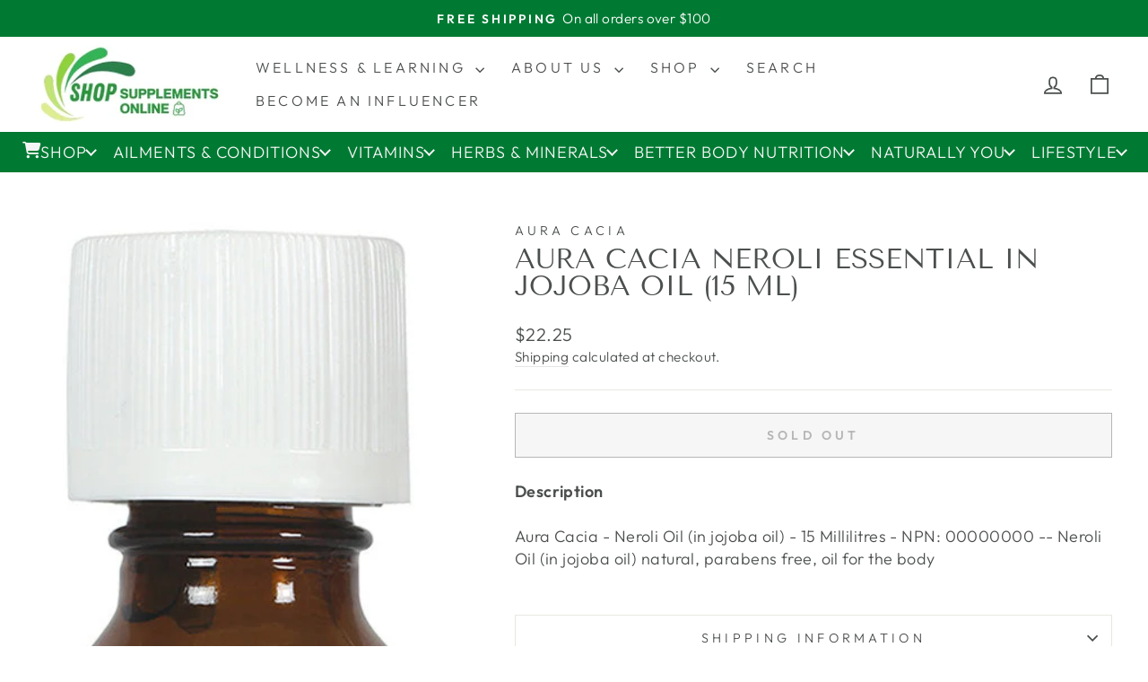

--- FILE ---
content_type: text/html; charset=utf-8
request_url: https://shopsupplements.ca/products/90110466
body_size: 39489
content:















<!doctype html>
<html class="no-js" lang="en" dir="ltr">
<head>
  <meta charset="utf-8">
  <meta http-equiv="X-UA-Compatible" content="IE=edge,chrome=1">
  <meta name="viewport" content="width=device-width,initial-scale=1">
  <meta name="theme-color" content="#007a33">
  <link rel="canonical" href="https://shopsupplements.ca/products/90110466">
  <link rel="preconnect" href="https://cdn.shopify.com" crossorigin>
  <link rel="preconnect" href="https://fonts.shopifycdn.com" crossorigin>
  <link rel="dns-prefetch" href="https://productreviews.shopifycdn.com">
  <link rel="dns-prefetch" href="https://ajax.googleapis.com">
  <link rel="dns-prefetch" href="https://maps.googleapis.com">
  <link rel="dns-prefetch" href="https://maps.gstatic.com"><title>AURA CACIA Neroli Essential in jojoba Oil (15 ml)
&ndash; Shop Supplements Online
</title>
<meta name="description" content="DescriptionAura Cacia - Neroli Oil (in jojoba oil) - 15 Millilitres - NPN: 00000000 -- Neroli Oil (in jojoba oil) natural, parabens free, oil for the body"><meta property="og:site_name" content="Shop Supplements Online">
  <meta property="og:url" content="https://shopsupplements.ca/products/90110466">
  <meta property="og:title" content="AURA CACIA Neroli Essential in jojoba Oil  (15 ml)">
  <meta property="og:type" content="product">
  <meta property="og:description" content="DescriptionAura Cacia - Neroli Oil (in jojoba oil) - 15 Millilitres - NPN: 00000000 -- Neroli Oil (in jojoba oil) natural, parabens free, oil for the body"><meta property="og:image" content="http://shopsupplements.ca/cdn/shop/files/051381312299.jpg?v=1767290112">
    <meta property="og:image:secure_url" content="https://shopsupplements.ca/cdn/shop/files/051381312299.jpg?v=1767290112">
    <meta property="og:image:width" content="372">
    <meta property="og:image:height" content="1000"><meta name="twitter:site" content="@">
  <meta name="twitter:card" content="summary_large_image">
  <meta name="twitter:title" content="AURA CACIA Neroli Essential in jojoba Oil  (15 ml)">
  <meta name="twitter:description" content="DescriptionAura Cacia - Neroli Oil (in jojoba oil) - 15 Millilitres - NPN: 00000000 -- Neroli Oil (in jojoba oil) natural, parabens free, oil for the body">
<style data-shopify>@font-face {
  font-family: "Tenor Sans";
  font-weight: 400;
  font-style: normal;
  font-display: swap;
  src: url("//shopsupplements.ca/cdn/fonts/tenor_sans/tenorsans_n4.966071a72c28462a9256039d3e3dc5b0cf314f65.woff2") format("woff2"),
       url("//shopsupplements.ca/cdn/fonts/tenor_sans/tenorsans_n4.2282841d948f9649ba5c3cad6ea46df268141820.woff") format("woff");
}

  @font-face {
  font-family: Outfit;
  font-weight: 300;
  font-style: normal;
  font-display: swap;
  src: url("//shopsupplements.ca/cdn/fonts/outfit/outfit_n3.8c97ae4c4fac7c2ea467a6dc784857f4de7e0e37.woff2") format("woff2"),
       url("//shopsupplements.ca/cdn/fonts/outfit/outfit_n3.b50a189ccde91f9bceee88f207c18c09f0b62a7b.woff") format("woff");
}


  @font-face {
  font-family: Outfit;
  font-weight: 600;
  font-style: normal;
  font-display: swap;
  src: url("//shopsupplements.ca/cdn/fonts/outfit/outfit_n6.dfcbaa80187851df2e8384061616a8eaa1702fdc.woff2") format("woff2"),
       url("//shopsupplements.ca/cdn/fonts/outfit/outfit_n6.88384e9fc3e36038624caccb938f24ea8008a91d.woff") format("woff");
}

  
  
</style><link href="//shopsupplements.ca/cdn/shop/t/22/assets/theme.css?v=134882804128877533101725119565" rel="stylesheet" type="text/css" media="all" />
<style data-shopify>:root {
    --typeHeaderPrimary: "Tenor Sans";
    --typeHeaderFallback: sans-serif;
    --typeHeaderSize: 36px;
    --typeHeaderWeight: 400;
    --typeHeaderLineHeight: 1;
    --typeHeaderSpacing: 0.0em;

    --typeBasePrimary:Outfit;
    --typeBaseFallback:sans-serif;
    --typeBaseSize: 18px;
    --typeBaseWeight: 300;
    --typeBaseSpacing: 0.025em;
    --typeBaseLineHeight: 1.4;
    --typeBaselineHeightMinus01: 1.3;

    --typeCollectionTitle: 20px;

    --iconWeight: 4px;
    --iconLinecaps: miter;

    
        --buttonRadius: 0;
    

    --colorGridOverlayOpacity: 0.0;
    }

    .placeholder-content {
    background-image: linear-gradient(100deg, #ffffff 40%, #f7f7f7 63%, #ffffff 79%);
    }</style><script>
    document.documentElement.className = document.documentElement.className.replace('no-js', 'js');

    window.theme = window.theme || {};
    theme.routes = {
      home: "/",
      cart: "/cart.js",
      cartPage: "/cart",
      cartAdd: "/cart/add.js",
      cartChange: "/cart/change.js",
      search: "/search",
      predictiveSearch: "/search/suggest"
    };
    theme.strings = {
      soldOut: "Sold Out",
      unavailable: "Unavailable",
      inStockLabel: "In stock, ready to ship",
      oneStockLabel: "Low stock - [count] item left",
      otherStockLabel: "Low stock - [count] items left",
      willNotShipUntil: "Ready to ship [date]",
      willBeInStockAfter: "Back in stock [date]",
      waitingForStock: "Backordered, shipping soon",
      savePrice: "Save [saved_amount]",
      cartEmpty: "Your cart is currently empty.",
      cartTermsConfirmation: "You must agree with the terms and conditions of sales to check out",
      searchCollections: "Collections",
      searchPages: "Pages",
      searchArticles: "Articles",
      productFrom: "from ",
      maxQuantity: "You can only have [quantity] of [title] in your cart."
    };
    theme.settings = {
      cartType: "drawer",
      isCustomerTemplate: false,
      moneyFormat: "${{amount}}",
      saveType: "dollar",
      productImageSize: "square",
      productImageCover: false,
      predictiveSearch: true,
      predictiveSearchType: null,
      predictiveSearchVendor: false,
      predictiveSearchPrice: false,
      quickView: true,
      themeName: 'Impulse',
      themeVersion: "7.5.0"
    };
  </script>

  
  <script>window.performance && window.performance.mark && window.performance.mark('shopify.content_for_header.start');</script><meta name="google-site-verification" content="iOMn7jh0s19rpaEMfbRnKI5GnWkiXROp19VPdp1-ahM">
<meta id="shopify-digital-wallet" name="shopify-digital-wallet" content="/8910536783/digital_wallets/dialog">
<meta name="shopify-checkout-api-token" content="eb9e8d7e93ac7e40461259256d927246">
<meta id="in-context-paypal-metadata" data-shop-id="8910536783" data-venmo-supported="false" data-environment="production" data-locale="en_US" data-paypal-v4="true" data-currency="CAD">
<link rel="alternate" type="application/json+oembed" href="https://shopsupplements.ca/products/90110466.oembed">
<script async="async" src="/checkouts/internal/preloads.js?locale=en-CA"></script>
<link rel="preconnect" href="https://shop.app" crossorigin="anonymous">
<script async="async" src="https://shop.app/checkouts/internal/preloads.js?locale=en-CA&shop_id=8910536783" crossorigin="anonymous"></script>
<script id="apple-pay-shop-capabilities" type="application/json">{"shopId":8910536783,"countryCode":"CA","currencyCode":"CAD","merchantCapabilities":["supports3DS"],"merchantId":"gid:\/\/shopify\/Shop\/8910536783","merchantName":"Shop Supplements Online","requiredBillingContactFields":["postalAddress","email"],"requiredShippingContactFields":["postalAddress","email"],"shippingType":"shipping","supportedNetworks":["visa","masterCard","amex","discover","interac","jcb"],"total":{"type":"pending","label":"Shop Supplements Online","amount":"1.00"},"shopifyPaymentsEnabled":true,"supportsSubscriptions":true}</script>
<script id="shopify-features" type="application/json">{"accessToken":"eb9e8d7e93ac7e40461259256d927246","betas":["rich-media-storefront-analytics"],"domain":"shopsupplements.ca","predictiveSearch":true,"shopId":8910536783,"locale":"en"}</script>
<script>var Shopify = Shopify || {};
Shopify.shop = "shopsupplements-ca.myshopify.com";
Shopify.locale = "en";
Shopify.currency = {"active":"CAD","rate":"1.0"};
Shopify.country = "CA";
Shopify.theme = {"name":"Impulse","id":129288372303,"schema_name":"Impulse","schema_version":"7.5.0","theme_store_id":857,"role":"main"};
Shopify.theme.handle = "null";
Shopify.theme.style = {"id":null,"handle":null};
Shopify.cdnHost = "shopsupplements.ca/cdn";
Shopify.routes = Shopify.routes || {};
Shopify.routes.root = "/";</script>
<script type="module">!function(o){(o.Shopify=o.Shopify||{}).modules=!0}(window);</script>
<script>!function(o){function n(){var o=[];function n(){o.push(Array.prototype.slice.apply(arguments))}return n.q=o,n}var t=o.Shopify=o.Shopify||{};t.loadFeatures=n(),t.autoloadFeatures=n()}(window);</script>
<script>
  window.ShopifyPay = window.ShopifyPay || {};
  window.ShopifyPay.apiHost = "shop.app\/pay";
  window.ShopifyPay.redirectState = null;
</script>
<script id="shop-js-analytics" type="application/json">{"pageType":"product"}</script>
<script defer="defer" async type="module" src="//shopsupplements.ca/cdn/shopifycloud/shop-js/modules/v2/client.init-shop-cart-sync_BT-GjEfc.en.esm.js"></script>
<script defer="defer" async type="module" src="//shopsupplements.ca/cdn/shopifycloud/shop-js/modules/v2/chunk.common_D58fp_Oc.esm.js"></script>
<script defer="defer" async type="module" src="//shopsupplements.ca/cdn/shopifycloud/shop-js/modules/v2/chunk.modal_xMitdFEc.esm.js"></script>
<script type="module">
  await import("//shopsupplements.ca/cdn/shopifycloud/shop-js/modules/v2/client.init-shop-cart-sync_BT-GjEfc.en.esm.js");
await import("//shopsupplements.ca/cdn/shopifycloud/shop-js/modules/v2/chunk.common_D58fp_Oc.esm.js");
await import("//shopsupplements.ca/cdn/shopifycloud/shop-js/modules/v2/chunk.modal_xMitdFEc.esm.js");

  window.Shopify.SignInWithShop?.initShopCartSync?.({"fedCMEnabled":true,"windoidEnabled":true});

</script>
<script defer="defer" async type="module" src="//shopsupplements.ca/cdn/shopifycloud/shop-js/modules/v2/client.payment-terms_Ci9AEqFq.en.esm.js"></script>
<script defer="defer" async type="module" src="//shopsupplements.ca/cdn/shopifycloud/shop-js/modules/v2/chunk.common_D58fp_Oc.esm.js"></script>
<script defer="defer" async type="module" src="//shopsupplements.ca/cdn/shopifycloud/shop-js/modules/v2/chunk.modal_xMitdFEc.esm.js"></script>
<script type="module">
  await import("//shopsupplements.ca/cdn/shopifycloud/shop-js/modules/v2/client.payment-terms_Ci9AEqFq.en.esm.js");
await import("//shopsupplements.ca/cdn/shopifycloud/shop-js/modules/v2/chunk.common_D58fp_Oc.esm.js");
await import("//shopsupplements.ca/cdn/shopifycloud/shop-js/modules/v2/chunk.modal_xMitdFEc.esm.js");

  
</script>
<script>
  window.Shopify = window.Shopify || {};
  if (!window.Shopify.featureAssets) window.Shopify.featureAssets = {};
  window.Shopify.featureAssets['shop-js'] = {"shop-cart-sync":["modules/v2/client.shop-cart-sync_DZOKe7Ll.en.esm.js","modules/v2/chunk.common_D58fp_Oc.esm.js","modules/v2/chunk.modal_xMitdFEc.esm.js"],"init-fed-cm":["modules/v2/client.init-fed-cm_B6oLuCjv.en.esm.js","modules/v2/chunk.common_D58fp_Oc.esm.js","modules/v2/chunk.modal_xMitdFEc.esm.js"],"shop-cash-offers":["modules/v2/client.shop-cash-offers_D2sdYoxE.en.esm.js","modules/v2/chunk.common_D58fp_Oc.esm.js","modules/v2/chunk.modal_xMitdFEc.esm.js"],"shop-login-button":["modules/v2/client.shop-login-button_QeVjl5Y3.en.esm.js","modules/v2/chunk.common_D58fp_Oc.esm.js","modules/v2/chunk.modal_xMitdFEc.esm.js"],"pay-button":["modules/v2/client.pay-button_DXTOsIq6.en.esm.js","modules/v2/chunk.common_D58fp_Oc.esm.js","modules/v2/chunk.modal_xMitdFEc.esm.js"],"shop-button":["modules/v2/client.shop-button_DQZHx9pm.en.esm.js","modules/v2/chunk.common_D58fp_Oc.esm.js","modules/v2/chunk.modal_xMitdFEc.esm.js"],"avatar":["modules/v2/client.avatar_BTnouDA3.en.esm.js"],"init-windoid":["modules/v2/client.init-windoid_CR1B-cfM.en.esm.js","modules/v2/chunk.common_D58fp_Oc.esm.js","modules/v2/chunk.modal_xMitdFEc.esm.js"],"init-shop-for-new-customer-accounts":["modules/v2/client.init-shop-for-new-customer-accounts_C_vY_xzh.en.esm.js","modules/v2/client.shop-login-button_QeVjl5Y3.en.esm.js","modules/v2/chunk.common_D58fp_Oc.esm.js","modules/v2/chunk.modal_xMitdFEc.esm.js"],"init-shop-email-lookup-coordinator":["modules/v2/client.init-shop-email-lookup-coordinator_BI7n9ZSv.en.esm.js","modules/v2/chunk.common_D58fp_Oc.esm.js","modules/v2/chunk.modal_xMitdFEc.esm.js"],"init-shop-cart-sync":["modules/v2/client.init-shop-cart-sync_BT-GjEfc.en.esm.js","modules/v2/chunk.common_D58fp_Oc.esm.js","modules/v2/chunk.modal_xMitdFEc.esm.js"],"shop-toast-manager":["modules/v2/client.shop-toast-manager_DiYdP3xc.en.esm.js","modules/v2/chunk.common_D58fp_Oc.esm.js","modules/v2/chunk.modal_xMitdFEc.esm.js"],"init-customer-accounts":["modules/v2/client.init-customer-accounts_D9ZNqS-Q.en.esm.js","modules/v2/client.shop-login-button_QeVjl5Y3.en.esm.js","modules/v2/chunk.common_D58fp_Oc.esm.js","modules/v2/chunk.modal_xMitdFEc.esm.js"],"init-customer-accounts-sign-up":["modules/v2/client.init-customer-accounts-sign-up_iGw4briv.en.esm.js","modules/v2/client.shop-login-button_QeVjl5Y3.en.esm.js","modules/v2/chunk.common_D58fp_Oc.esm.js","modules/v2/chunk.modal_xMitdFEc.esm.js"],"shop-follow-button":["modules/v2/client.shop-follow-button_CqMgW2wH.en.esm.js","modules/v2/chunk.common_D58fp_Oc.esm.js","modules/v2/chunk.modal_xMitdFEc.esm.js"],"checkout-modal":["modules/v2/client.checkout-modal_xHeaAweL.en.esm.js","modules/v2/chunk.common_D58fp_Oc.esm.js","modules/v2/chunk.modal_xMitdFEc.esm.js"],"shop-login":["modules/v2/client.shop-login_D91U-Q7h.en.esm.js","modules/v2/chunk.common_D58fp_Oc.esm.js","modules/v2/chunk.modal_xMitdFEc.esm.js"],"lead-capture":["modules/v2/client.lead-capture_BJmE1dJe.en.esm.js","modules/v2/chunk.common_D58fp_Oc.esm.js","modules/v2/chunk.modal_xMitdFEc.esm.js"],"payment-terms":["modules/v2/client.payment-terms_Ci9AEqFq.en.esm.js","modules/v2/chunk.common_D58fp_Oc.esm.js","modules/v2/chunk.modal_xMitdFEc.esm.js"]};
</script>
<script>(function() {
  var isLoaded = false;
  function asyncLoad() {
    if (isLoaded) return;
    isLoaded = true;
    var urls = ["https:\/\/instafeed.nfcube.com\/cdn\/72204aa5fe33d6fab89e9e2010c5367d.js?shop=shopsupplements-ca.myshopify.com","\/\/cdn.shopify.com\/proxy\/04b4c3307934e179ea5a8a97f95c0fff2d246c71b293e66635777667358b5d77\/nprdonline.com\/dist\/js\/script-tag.js?shop=shopsupplements-ca.myshopify.com\u0026sp-cache-control=cHVibGljLCBtYXgtYWdlPTkwMA","\/\/cdn.shopify.com\/proxy\/92724f54fe27d4e87cefa0e2dff878279f498dd4e71aa07ca3fddab7b5d68911\/nprdonline.com\/dist\/css\/script-tag.css?shop=shopsupplements-ca.myshopify.com\u0026sp-cache-control=cHVibGljLCBtYXgtYWdlPTkwMA","\/\/cdn.shopify.com\/proxy\/04b4c3307934e179ea5a8a97f95c0fff2d246c71b293e66635777667358b5d77\/nprdonline.com\/dist\/js\/script-tag.js?shop=shopsupplements-ca.myshopify.com\u0026sp-cache-control=cHVibGljLCBtYXgtYWdlPTkwMA","\/\/cdn.shopify.com\/proxy\/92724f54fe27d4e87cefa0e2dff878279f498dd4e71aa07ca3fddab7b5d68911\/nprdonline.com\/dist\/css\/script-tag.css?shop=shopsupplements-ca.myshopify.com\u0026sp-cache-control=cHVibGljLCBtYXgtYWdlPTkwMA","\/\/cdn.shopify.com\/proxy\/04b4c3307934e179ea5a8a97f95c0fff2d246c71b293e66635777667358b5d77\/nprdonline.com\/dist\/js\/script-tag.js?shop=shopsupplements-ca.myshopify.com\u0026sp-cache-control=cHVibGljLCBtYXgtYWdlPTkwMA","\/\/cdn.shopify.com\/proxy\/92724f54fe27d4e87cefa0e2dff878279f498dd4e71aa07ca3fddab7b5d68911\/nprdonline.com\/dist\/css\/script-tag.css?shop=shopsupplements-ca.myshopify.com\u0026sp-cache-control=cHVibGljLCBtYXgtYWdlPTkwMA","https:\/\/na.shgcdn3.com\/pixel-collector.js?shop=shopsupplements-ca.myshopify.com"];
    for (var i = 0; i < urls.length; i++) {
      var s = document.createElement('script');
      s.type = 'text/javascript';
      s.async = true;
      s.src = urls[i];
      var x = document.getElementsByTagName('script')[0];
      x.parentNode.insertBefore(s, x);
    }
  };
  if(window.attachEvent) {
    window.attachEvent('onload', asyncLoad);
  } else {
    window.addEventListener('load', asyncLoad, false);
  }
})();</script>
<script id="__st">var __st={"a":8910536783,"offset":-18000,"reqid":"5fd4bd87-0b64-4529-a3bd-f998964b74f2-1769205145","pageurl":"shopsupplements.ca\/products\/90110466","u":"3d6eb970e6de","p":"product","rtyp":"product","rid":7242976591951};</script>
<script>window.ShopifyPaypalV4VisibilityTracking = true;</script>
<script id="captcha-bootstrap">!function(){'use strict';const t='contact',e='account',n='new_comment',o=[[t,t],['blogs',n],['comments',n],[t,'customer']],c=[[e,'customer_login'],[e,'guest_login'],[e,'recover_customer_password'],[e,'create_customer']],r=t=>t.map((([t,e])=>`form[action*='/${t}']:not([data-nocaptcha='true']) input[name='form_type'][value='${e}']`)).join(','),a=t=>()=>t?[...document.querySelectorAll(t)].map((t=>t.form)):[];function s(){const t=[...o],e=r(t);return a(e)}const i='password',u='form_key',d=['recaptcha-v3-token','g-recaptcha-response','h-captcha-response',i],f=()=>{try{return window.sessionStorage}catch{return}},m='__shopify_v',_=t=>t.elements[u];function p(t,e,n=!1){try{const o=window.sessionStorage,c=JSON.parse(o.getItem(e)),{data:r}=function(t){const{data:e,action:n}=t;return t[m]||n?{data:e,action:n}:{data:t,action:n}}(c);for(const[e,n]of Object.entries(r))t.elements[e]&&(t.elements[e].value=n);n&&o.removeItem(e)}catch(o){console.error('form repopulation failed',{error:o})}}const l='form_type',E='cptcha';function T(t){t.dataset[E]=!0}const w=window,h=w.document,L='Shopify',v='ce_forms',y='captcha';let A=!1;((t,e)=>{const n=(g='f06e6c50-85a8-45c8-87d0-21a2b65856fe',I='https://cdn.shopify.com/shopifycloud/storefront-forms-hcaptcha/ce_storefront_forms_captcha_hcaptcha.v1.5.2.iife.js',D={infoText:'Protected by hCaptcha',privacyText:'Privacy',termsText:'Terms'},(t,e,n)=>{const o=w[L][v],c=o.bindForm;if(c)return c(t,g,e,D).then(n);var r;o.q.push([[t,g,e,D],n]),r=I,A||(h.body.append(Object.assign(h.createElement('script'),{id:'captcha-provider',async:!0,src:r})),A=!0)});var g,I,D;w[L]=w[L]||{},w[L][v]=w[L][v]||{},w[L][v].q=[],w[L][y]=w[L][y]||{},w[L][y].protect=function(t,e){n(t,void 0,e),T(t)},Object.freeze(w[L][y]),function(t,e,n,w,h,L){const[v,y,A,g]=function(t,e,n){const i=e?o:[],u=t?c:[],d=[...i,...u],f=r(d),m=r(i),_=r(d.filter((([t,e])=>n.includes(e))));return[a(f),a(m),a(_),s()]}(w,h,L),I=t=>{const e=t.target;return e instanceof HTMLFormElement?e:e&&e.form},D=t=>v().includes(t);t.addEventListener('submit',(t=>{const e=I(t);if(!e)return;const n=D(e)&&!e.dataset.hcaptchaBound&&!e.dataset.recaptchaBound,o=_(e),c=g().includes(e)&&(!o||!o.value);(n||c)&&t.preventDefault(),c&&!n&&(function(t){try{if(!f())return;!function(t){const e=f();if(!e)return;const n=_(t);if(!n)return;const o=n.value;o&&e.removeItem(o)}(t);const e=Array.from(Array(32),(()=>Math.random().toString(36)[2])).join('');!function(t,e){_(t)||t.append(Object.assign(document.createElement('input'),{type:'hidden',name:u})),t.elements[u].value=e}(t,e),function(t,e){const n=f();if(!n)return;const o=[...t.querySelectorAll(`input[type='${i}']`)].map((({name:t})=>t)),c=[...d,...o],r={};for(const[a,s]of new FormData(t).entries())c.includes(a)||(r[a]=s);n.setItem(e,JSON.stringify({[m]:1,action:t.action,data:r}))}(t,e)}catch(e){console.error('failed to persist form',e)}}(e),e.submit())}));const S=(t,e)=>{t&&!t.dataset[E]&&(n(t,e.some((e=>e===t))),T(t))};for(const o of['focusin','change'])t.addEventListener(o,(t=>{const e=I(t);D(e)&&S(e,y())}));const B=e.get('form_key'),M=e.get(l),P=B&&M;t.addEventListener('DOMContentLoaded',(()=>{const t=y();if(P)for(const e of t)e.elements[l].value===M&&p(e,B);[...new Set([...A(),...v().filter((t=>'true'===t.dataset.shopifyCaptcha))])].forEach((e=>S(e,t)))}))}(h,new URLSearchParams(w.location.search),n,t,e,['guest_login'])})(!0,!0)}();</script>
<script integrity="sha256-4kQ18oKyAcykRKYeNunJcIwy7WH5gtpwJnB7kiuLZ1E=" data-source-attribution="shopify.loadfeatures" defer="defer" src="//shopsupplements.ca/cdn/shopifycloud/storefront/assets/storefront/load_feature-a0a9edcb.js" crossorigin="anonymous"></script>
<script crossorigin="anonymous" defer="defer" src="//shopsupplements.ca/cdn/shopifycloud/storefront/assets/shopify_pay/storefront-65b4c6d7.js?v=20250812"></script>
<script data-source-attribution="shopify.dynamic_checkout.dynamic.init">var Shopify=Shopify||{};Shopify.PaymentButton=Shopify.PaymentButton||{isStorefrontPortableWallets:!0,init:function(){window.Shopify.PaymentButton.init=function(){};var t=document.createElement("script");t.src="https://shopsupplements.ca/cdn/shopifycloud/portable-wallets/latest/portable-wallets.en.js",t.type="module",document.head.appendChild(t)}};
</script>
<script data-source-attribution="shopify.dynamic_checkout.buyer_consent">
  function portableWalletsHideBuyerConsent(e){var t=document.getElementById("shopify-buyer-consent"),n=document.getElementById("shopify-subscription-policy-button");t&&n&&(t.classList.add("hidden"),t.setAttribute("aria-hidden","true"),n.removeEventListener("click",e))}function portableWalletsShowBuyerConsent(e){var t=document.getElementById("shopify-buyer-consent"),n=document.getElementById("shopify-subscription-policy-button");t&&n&&(t.classList.remove("hidden"),t.removeAttribute("aria-hidden"),n.addEventListener("click",e))}window.Shopify?.PaymentButton&&(window.Shopify.PaymentButton.hideBuyerConsent=portableWalletsHideBuyerConsent,window.Shopify.PaymentButton.showBuyerConsent=portableWalletsShowBuyerConsent);
</script>
<script>
  function portableWalletsCleanup(e){e&&e.src&&console.error("Failed to load portable wallets script "+e.src);var t=document.querySelectorAll("shopify-accelerated-checkout .shopify-payment-button__skeleton, shopify-accelerated-checkout-cart .wallet-cart-button__skeleton"),e=document.getElementById("shopify-buyer-consent");for(let e=0;e<t.length;e++)t[e].remove();e&&e.remove()}function portableWalletsNotLoadedAsModule(e){e instanceof ErrorEvent&&"string"==typeof e.message&&e.message.includes("import.meta")&&"string"==typeof e.filename&&e.filename.includes("portable-wallets")&&(window.removeEventListener("error",portableWalletsNotLoadedAsModule),window.Shopify.PaymentButton.failedToLoad=e,"loading"===document.readyState?document.addEventListener("DOMContentLoaded",window.Shopify.PaymentButton.init):window.Shopify.PaymentButton.init())}window.addEventListener("error",portableWalletsNotLoadedAsModule);
</script>

<script type="module" src="https://shopsupplements.ca/cdn/shopifycloud/portable-wallets/latest/portable-wallets.en.js" onError="portableWalletsCleanup(this)" crossorigin="anonymous"></script>
<script nomodule>
  document.addEventListener("DOMContentLoaded", portableWalletsCleanup);
</script>

<link id="shopify-accelerated-checkout-styles" rel="stylesheet" media="screen" href="https://shopsupplements.ca/cdn/shopifycloud/portable-wallets/latest/accelerated-checkout-backwards-compat.css" crossorigin="anonymous">
<style id="shopify-accelerated-checkout-cart">
        #shopify-buyer-consent {
  margin-top: 1em;
  display: inline-block;
  width: 100%;
}

#shopify-buyer-consent.hidden {
  display: none;
}

#shopify-subscription-policy-button {
  background: none;
  border: none;
  padding: 0;
  text-decoration: underline;
  font-size: inherit;
  cursor: pointer;
}

#shopify-subscription-policy-button::before {
  box-shadow: none;
}

      </style>

<script>window.performance && window.performance.mark && window.performance.mark('shopify.content_for_header.end');</script>
  





  <script type="text/javascript">
    
      window.__shgMoneyFormat = window.__shgMoneyFormat || {"CAD":{"currency":"CAD","currency_symbol":"$","currency_symbol_location":"left","decimal_places":2,"decimal_separator":".","thousands_separator":","}};
    
    window.__shgCurrentCurrencyCode = window.__shgCurrentCurrencyCode || {
      currency: "CAD",
      currency_symbol: "$",
      decimal_separator: ".",
      thousands_separator: ",",
      decimal_places: 2,
      currency_symbol_location: "left"
    };
  </script>




  <script src="//shopsupplements.ca/cdn/shop/t/22/assets/vendor-scripts-v11.js" defer="defer"></script><script src="//shopsupplements.ca/cdn/shop/t/22/assets/theme.js?v=136904160527539270741722443447" defer="defer"></script>

  

<script type="text/javascript">
  
    window.SHG_CUSTOMER = null;
  
</script>










<!-- BEGIN app block: shopify://apps/instafeed/blocks/head-block/c447db20-095d-4a10-9725-b5977662c9d5 --><link rel="preconnect" href="https://cdn.nfcube.com/">
<link rel="preconnect" href="https://scontent.cdninstagram.com/">






<!-- END app block --><!-- BEGIN app block: shopify://apps/c-mega-menu/blocks/app-embed-css/0c04918c-9a49-4c13-a964-f3be9fd70434 --><!-- Font Awesome -->
  <link rel="stylesheet" href="https://cdnjs.cloudflare.com/ajax/libs/font-awesome/6.7.1/css/all.min.css">

  <!-- Mega Menu CSS -->
  <link href="//cdn.shopify.com/extensions/019bb5d2-243c-7caf-a09e-2dd8c8db6d7b/c-mega-menu-25/assets/cwsmegamenu.css" rel="stylesheet" type="text/css" media="all" />

  <link href="//cdn.shopify.com/extensions/019bb5d2-243c-7caf-a09e-2dd8c8db6d7b/c-mega-menu-25/assets/cws-old-megamenu.css" rel="stylesheet" type="text/css" media="all" />

  

  <!-- Inline Custom Styles from Metafield -->
  <style>
    /* Default mobile menu hidden */
    #cwsMenuMobile {
      display: none;
    }

    /* Responsive menu switch */
    @media screen and (max-width: 990px) {
      #cwsMenuDesktop {
        display: none;
      }
      #cwsMenuMobile {
        display: block;
      }
    }

    /* Hide success when JS adds class */
    body.cws-hide-contact-success
    #ContactForm > div.cwsform-message.cwsform-message--success {
      display: none;
    }
    
    body.cws-hide-contact-error
    #ContactForm-email-error,
    body.cws-hide-contact-error
    #ContactForm > div.cwsform-message--error.cwsform-message {
      display: none;
    }

    /* Custom styles from metafield */
    .cwsMenuOuter.desktop-view .cwsMenu { background-color: #007A33; }.cwsMenuOuter.desktop-view .cwsMenu > li > a { color: #f5f5f5; font-size: 18px; letter-spacing: 1px; padding: 10px 10px; font-weight:400}.cwsMenuOuter.desktop-view .cwsMenu > li > a:hover, .cwsMenuOuter.desktop-view .cwsMenu > li.menu-active > a, .cwsMenuOuter .cwsMenu > li.current-menu > a { background-color: #727171; color: #f9f9f9; }.cwsMenuOuter.desktop-view .cwsMenu .subMenu li a { color: #007A33; }.cwsMenuOuter.desktop-view .cwsMenu .subMenu li a:hover, .cwsMenuOuter.desktop-view .cwsMenu .subMenu li.submenu-active > a, .cwsMenuOuter.desktop-view .cwsMenu .subMenu li.submenu-active > div > a, .cwsMenuOuter.desktop-view .cwsMenu .subMenu li.submenu-active > .cblock_collection a, .cwsMenuOuter.desktop-view .cwsMenu .subMenu li.submenu-active > .cblock_product a, .cwsMenuOuter.desktop-view .cwsMenu .subMenu li:hover > .cmap, .cwsMenuOuter.desktop-view .cwsMenu .subMenu li.submenu-active > .cmap, .cwsMenuOuter.desktop-view .cwsMenu .subMenu li:hover > .custom_html, .cwsMenuOuter.desktop-view .cwsMenu .subMenu li.submenu-active > .custom_html,.cwsMenuOuter .cwsMenu .subMenu li.current-menu > a, .cwsMenuOuter .cwsMenu .subMenu li.current-menu > div > a, .cwsMenuOuter .cwsMenu .subMenu li.current-menu > .cblock_collection a, .cwsMenuOuter .cwsMenu .subMenu li.current-menu > .cblock_product a, .cwsMenuOuter .cwsMenu .subMenu li.current-menu > .cmap, .cwsMenuOuter .cwsMenu .subMenu li.current-menu > .custom_html { color: #400040; }.cwsMenuOuter.desktop-view .cwsMenu > li .subMenu { background-color:#ffffff; color:#007A33; border-color: #007A33; font-size:16px; letter-spacing:1px; }.cwsMenuOuter.desktop-view .cwsMenu > li .subMenu .cmenu_item_display_header, .desktop-view .cwsMenu.horizontal > li.body-width > .subMenu:before, .cwsMenuOuter.desktop-view .cwsMenu.horizontal > li.csubmenu_tabs > .subMenu ul { border-color: #007A33; }.cwsMenuOuter.mobile-view .cwsMenu { background-color: #000; }.cwsMenuOuter.mobile-view .cwsMenu li a { color: #fff; border-color: #7e7e7e; }.cwsMenuOuter.mobile-view .cwsMenu > li .subMenu,.mobile-view .cwsMenu-inner { background-color: #000; color: #fff; }.cwsMenuOuter.mobile-view .cwsMenu > li .subMenu .cmenu_item_display_header { border-color: #7e7e7e; }

    
    

  </style>


  <script>
    /* ===============================
       MENU LINK LIST (ES5 SAFE)
    =============================== */
    var cmm_link_list = {};cmm_link_list["main-menu"] = [];cmm_link_list["main-menu"].push("/blogs/news");cmm_link_list["main-menu"].push("/blogs/spotlight-on-natural-products");cmm_link_list["main-menu"].push("/policies/privacy-policy");cmm_link_list["main-menu"].push("/pages/contact-us");cmm_link_list["main-menu"].push("/policies/terms-of-service");cmm_link_list["main-menu"].push("/policies/shipping-policy");cmm_link_list["main-menu"].push("/policies/refund-policy");cmm_link_list["main-menu"].push("/pages/our-featured-flyer");cmm_link_list["main-menu"].push("/collections/all");cmm_link_list["main-menu"].push("/search");cmm_link_list["main-menu"].push("https://shopsupplements-ca.bixgrow.com");cmm_link_list["footer"] = [];cmm_link_list["footer"].push("/search");cmm_link_list["413554638927-child-6faf801b9047377dcd76158eb0ac5cf3-legacy-about-us"] = [];cmm_link_list["413554638927-child-6faf801b9047377dcd76158eb0ac5cf3-legacy-about-us"].push("/policies/privacy-policy");cmm_link_list["413554638927-child-6faf801b9047377dcd76158eb0ac5cf3-legacy-about-us"].push("/pages/contact-us");cmm_link_list["413554638927-child-6faf801b9047377dcd76158eb0ac5cf3-legacy-about-us"].push("/policies/terms-of-service");cmm_link_list["413554638927-child-6faf801b9047377dcd76158eb0ac5cf3-legacy-about-us"].push("/policies/shipping-policy");cmm_link_list["413554638927-child-6faf801b9047377dcd76158eb0ac5cf3-legacy-about-us"].push("/policies/refund-policy");cmm_link_list["413554835535-child-e8efa7542e4f58297b6506fa2635e1af-legacy-wellness-learning"] = [];cmm_link_list["413554835535-child-e8efa7542e4f58297b6506fa2635e1af-legacy-wellness-learning"].push("/blogs/news");cmm_link_list["413554835535-child-e8efa7542e4f58297b6506fa2635e1af-legacy-wellness-learning"].push("/blogs/spotlight-on-natural-products");cmm_link_list["427857051727-child-49f090d2ec04fcdfdef9f33edd37cfde-legacy-shop"] = [];cmm_link_list["427857051727-child-49f090d2ec04fcdfdef9f33edd37cfde-legacy-shop"].push("/pages/our-featured-flyer");cmm_link_list["427857051727-child-49f090d2ec04fcdfdef9f33edd37cfde-legacy-shop"].push("/collections/all");cmm_link_list["customer-account-main-menu"] = [];cmm_link_list["customer-account-main-menu"].push("/");cmm_link_list["customer-account-main-menu"].push("https://shopify.com/8910536783/account/orders?locale=en&region_country=CA");/* ===============================
       GLOBAL DATA OBJECT
       (DO NOT RENAME)
    =============================== */
    window.CWS_MENU_DATA = {
      settings: {"trigger":"hover","orientation":"horizontal","menu_selector":"selector","mb_open_behavior":"caret_only","mobile_breakpoints":990},
      cssLink: "https://cdn.shopify.com/extensions/019bb5d2-243c-7caf-a09e-2dd8c8db6d7b/c-mega-menu-25/assets/cwsmegamenu.css",
      app_url: "https://megamenushp.shpappscws.com",
      shopId: 8910536783,
      shopOrigin: "https:\/\/shopsupplements.ca",
      rootUrl: "\/",
      myshopifyDomain: "shopsupplements-ca.myshopify.com",
      cmm_link_list: cmm_link_list,
      desktopHtml: "\u003cdiv id='cwsMenuDesktop' version='3.0' data-id='cws-main-menu' class='cwsMenuOuter desktop-view'\u003e\u003cul class='cwsMenu horizontal cmenu_menu_align_center csubmenu_open_'\u003e\u003cli id='1720874983938_51' class='cmenu_item parent level_0 csubmenu_mega full-width cposition_full-width cmenu_item_has_child '\u003e\u003ca class='cmenu_item_link csubmenu_hover_' title='SHOP' href='javascript:void(0)' target='_top'\u003e\u003ci class=\"icon fas fa-shopping-cart \"\u003e\u003c\/i\u003e\u003cspan class='cmenu_item_text'\u003eSHOP\u003c\/span\u003e\u003cspan class=\"arw plush\" title=\"show\/hide submenu\"\u003e\u003c\/span\u003e\u003c\/a\u003e\u003cdiv class=\"level0 subMenu\" id=\"1720874983938_51\" style=\"\"\u003e \u003cdiv class=\"container\"\u003e \u003cul class=\"level0 cmenu_submenu csubmenu_type_mega csubmenu_position_full-width \"\u003e\u003cli id=\"1721045025826_0\" class=\"cmenu_item cmenu_item_level cmenu_col cmenu_item_submenu_type_automatic cmenu_item_layout cmenu_item_layout_text cmenu_text_align_center column-2 \"\u003e\u003ca class=\"cmenu_item_link cmenu_item_display_header\" title=\"Shop Your Way ...\" href=\"javascript:void(0)\" target=\"_top\"\u003e\u003cspan class=\"cmenu_item_text\"\u003eShop Your Way ...\u003c\/span\u003e\u003c\/a\u003e\u003c\/li\u003e\u003cli id=\"1721689620544_0\" class=\"cmenu_item cmenu_item_level cmenu_col cmenu_item_submenu_type_automatic cmenu_item_layout cmenu_item_layout_text cmenu_text_align_center column-2 \"\u003e\u003ca class=\"cmenu_item_link cmenu_item_display_header\" title=\"Shop All Products\" href=\"https:\/\/shopsupplements-ca.myshopify.com\/collections\/menu-all-products\" target=\"_top\"\u003e\u003cspan class=\"cmenu_item_text\"\u003eShop All Products\u003c\/span\u003e\u003c\/a\u003e\u003c\/li\u003e\u003cli id=\"1721045025826_2\" class=\"cmenu_item cmenu_item_level cmenu_col cmenu_item_submenu_type_automatic cmenu_item_layout cmenu_item_layout_text cmenu_text_align_center column-2 \"\u003e\u003ca class=\"cmenu_item_link cmenu_item_display_header\" title=\"Shop By Brand\" href=\"https:\/\/shopsupplements-ca.myshopify.com\/pages\/brands-1\" target=\"_top\"\u003e\u003cspan class=\"cmenu_item_text\"\u003eShop By Brand\u003c\/span\u003e\u003c\/a\u003e\u003c\/li\u003e\u003cli id=\"1721045000034_0\" class=\"cmenu_item cmenu_item_level cmenu_col cmenu_item_submenu_type_automatic cmenu_item_layout cmenu_item_layout_text cmenu_text_align_center column-2 \"\u003e\u003ca class=\"cmenu_item_link cmenu_item_display_header\" title=\"View Featured Brand\" href=\"https:\/\/shopsupplements-ca.myshopify.com\/collections\/pm-younited-nutrition-with-a-purpose\" target=\"_top\"\u003e\u003cspan class=\"cmenu_item_text\"\u003eView Featured Brand\u003c\/span\u003e\u003c\/a\u003e\u003c\/li\u003e\u003cli id=\"1721044962259_0\" class=\"cmenu_item cmenu_item_level cmenu_col cmenu_item_submenu_type_automatic cmenu_item_layout cmenu_item_layout_text cmenu_text_align_left column-12 \"\u003e\u003cdiv class=\"cimg_notext\"\u003e \u003ca class=\"cmenu_item_link cws_block \" title=\"Featured\" href=\"javascript:void(0)\" target=\"_top\"\u003e\u003cdiv class=\"cwsimage\"\u003e \u003cimg class=\"cimg_position_notext\" src=\"https:\/\/cdn.shopify.com\/s\/files\/1\/0089\/1053\/6783\/files\/Good_morning_sunshine_850_x_315_1.png?v=1742045285\"\u003e \u003c\/div\u003e\u003c\/a\u003e\u003c\/div\u003e\u003c\/li\u003e\u003c\/ul\u003e\u003c\/div\u003e\u003c\/div\u003e\u003c\/li\u003e\u003cli id='1721852139842_0' class='cmenu_item parent level_0 csubmenu_mega full-width cposition_full-width cmenu_item_has_child '\u003e\u003ca class='cmenu_item_link csubmenu_hover_' title='AILMENTS \u0026 CONDITIONS' href='javascript:void(0)' target='_top'\u003e\u003cspan class='cmenu_item_text'\u003eAILMENTS \u0026 CONDITIONS\u003c\/span\u003e\u003cspan class=\"arw plush\" title=\"show\/hide submenu\"\u003e\u003c\/span\u003e\u003c\/a\u003e\u003cdiv class=\"level0 subMenu\" id=\"1721852139842_0\" style=\"\"\u003e \u003cdiv class=\"container\"\u003e \u003cul class=\"level0 cmenu_submenu csubmenu_type_mega csubmenu_position_full-width \"\u003e\u003cli id=\"1721851583437_2\" class=\"cmenu_item cmenu_item_level cmenu_col cmenu_item_submenu_type_automatic cmenu_item_layout cmenu_item_layout_text cmenu_text_align_left column-9 csubmenu \"\u003e\u003ca class=\"cmenu_item_link cmenu_item_display_header\" title=\"Get the support you need for a heathier you ...\" href=\"javascript:void(0)\" target=\"_top\"\u003e\u003ci class=\"icon fas fa-child \"\u003e\u003c\/i\u003e\u003cspan class=\"cmenu_item_text\"\u003eGet the support you need for a heathier you ...\u003c\/span\u003e\u003cspan class=\"arw plush\" title=\"show\/hide submenu\"\u003e\u003c\/span\u003e\u003c\/a\u003e\u003cul class=\"subMenu cmenu_submenu cmenu_submenu_type_automatic\"\u003e\u003cli id=\"1721851583437_3\" class=\"cmenu_item cmenu_item_level cmenu_col cmenu_item_submenu_type_automatic cmenu_item_layout cmenu_item_layout_text cmenu_text_align_left column-3 csubmenu \"\u003e\u003ca class=\"cmenu_item_link cmenu_item_display_header\" title=\"Bone \u0026 Joint\" href=\"https:\/\/shopsupplements-ca.myshopify.com\/collections\/all-bone-joint\" target=\"_top\"\u003e\u003cspan class=\"cmenu_item_text\"\u003eBone \u0026 Joint\u003c\/span\u003e\u003cspan class=\"arw plush\" title=\"show\/hide submenu\"\u003e\u003c\/span\u003e\u003c\/a\u003e\u003cul class=\"subMenu cmenu_submenu cmenu_submenu_type_automatic\"\u003e\u003cli id=\"1721851583437_4\" class=\"cmenu_item cmenu_item_level cmenu_col cmenu_item_submenu_type_automatic cmenu_item_layout cmenu_item_layout_text cmenu_text_align_left column-12 \"\u003e\u003ca class=\"cmenu_item_link \" title=\"Arthritis \u0026 Joints\" href=\"https:\/\/shopsupplements-ca.myshopify.com\/collections\/menu-arthritis-joints\" target=\"_top\"\u003e\u003cspan class=\"cmenu_item_text\"\u003eArthritis \u0026 Joints\u003c\/span\u003e\u003c\/a\u003e\u003c\/li\u003e\u003cli id=\"1721851583437_6\" class=\"cmenu_item cmenu_item_level cmenu_col cmenu_item_submenu_type_automatic cmenu_item_layout cmenu_item_layout_text cmenu_text_align_left column-12 \"\u003e\u003ca class=\"cmenu_item_link \" title=\"Bone Support\" href=\"https:\/\/shopsupplements-ca.myshopify.com\/collections\/bone-support\" target=\"_top\"\u003e\u003cspan class=\"cmenu_item_text\"\u003eBone Support\u003c\/span\u003e\u003c\/a\u003e\u003c\/li\u003e\u003cli id=\"1721851583437_5\" class=\"cmenu_item cmenu_item_level cmenu_col cmenu_item_submenu_type_automatic cmenu_item_layout cmenu_item_layout_text cmenu_text_align_left column-12 \"\u003e\u003ca class=\"cmenu_item_link \" title=\"Pain \u0026 Inflammation\" href=\"https:\/\/shopsupplements-ca.myshopify.com\/collections\/menu-pain-inflammation\" target=\"_top\"\u003e\u003cspan class=\"cmenu_item_text\"\u003ePain \u0026 Inflammation\u003c\/span\u003e\u003c\/a\u003e\u003c\/li\u003e\u003c\/ul\u003e\u003c\/li\u003e\u003cli id=\"1721851583437_7\" class=\"cmenu_item cmenu_item_level cmenu_col cmenu_item_submenu_type_automatic cmenu_item_layout cmenu_item_layout_text cmenu_text_align_left column-3 csubmenu \"\u003e\u003ca class=\"cmenu_item_link cmenu_item_display_header\" title=\"Brain Health\" href=\"https:\/\/shopsupplements-ca.myshopify.com\/collections\/brain-health\" target=\"_top\"\u003e\u003cspan class=\"cmenu_item_text\"\u003eBrain Health\u003c\/span\u003e\u003cspan class=\"arw plush\" title=\"show\/hide submenu\"\u003e\u003c\/span\u003e\u003c\/a\u003e\u003cul class=\"subMenu cmenu_submenu cmenu_submenu_type_automatic\"\u003e\u003cli id=\"1721851583437_8\" class=\"cmenu_item cmenu_item_level cmenu_col cmenu_item_submenu_type_automatic cmenu_item_layout cmenu_item_layout_text cmenu_text_align_left column-12 \"\u003e\u003ca class=\"cmenu_item_link \" title=\"Migraines \u0026 Headaches\" href=\"https:\/\/shopsupplements-ca.myshopify.com\/collections\/migraine-headaches\" target=\"_top\"\u003e\u003cspan class=\"cmenu_item_text\"\u003eMigraines \u0026 Headaches\u003c\/span\u003e\u003c\/a\u003e\u003c\/li\u003e\u003cli id=\"1721851583437_9\" class=\"cmenu_item cmenu_item_level cmenu_col cmenu_item_submenu_type_automatic cmenu_item_layout cmenu_item_layout_text cmenu_text_align_left column-12 \"\u003e\u003ca class=\"cmenu_item_link \" title=\"Memory \u0026 Cognitive\" href=\"https:\/\/shopsupplements-ca.myshopify.com\/collections\/memory-cogntive\" target=\"_top\"\u003e\u003cspan class=\"cmenu_item_text\"\u003eMemory \u0026 Cognitive\u003c\/span\u003e\u003c\/a\u003e\u003c\/li\u003e\u003cli id=\"1721851583437_10\" class=\"cmenu_item cmenu_item_level cmenu_col cmenu_item_submenu_type_automatic cmenu_item_layout cmenu_item_layout_text cmenu_text_align_left column-12 \"\u003e\u003ca class=\"cmenu_item_link \" title=\"Anxiety \u0026 Stress\" href=\"https:\/\/shopsupplements-ca.myshopify.com\/collections\/anxiety\" target=\"_top\"\u003e\u003cspan class=\"cmenu_item_text\"\u003eAnxiety \u0026 Stress\u003c\/span\u003e\u003c\/a\u003e\u003c\/li\u003e\u003cli id=\"1721851583437_11\" class=\"cmenu_item cmenu_item_level cmenu_col cmenu_item_submenu_type_automatic cmenu_item_layout cmenu_item_layout_text cmenu_text_align_left column-12 \"\u003e\u003ca class=\"cmenu_item_link \" title=\"Depression\" href=\"https:\/\/shopsupplements-ca.myshopify.com\/collections\/depression\" target=\"_top\"\u003e\u003cspan class=\"cmenu_item_text\"\u003eDepression\u003c\/span\u003e\u003c\/a\u003e\u003c\/li\u003e\u003cli id=\"1721851583437_12\" class=\"cmenu_item cmenu_item_level cmenu_col cmenu_item_submenu_type_automatic cmenu_item_layout cmenu_item_layout_text cmenu_text_align_left column-12 \"\u003e\u003ca class=\"cmenu_item_link \" title=\"Sleep\" href=\"https:\/\/shopsupplements-ca.myshopify.com\/collections\/sleep\" target=\"_top\"\u003e\u003cspan class=\"cmenu_item_text\"\u003eSleep\u003c\/span\u003e\u003c\/a\u003e\u003c\/li\u003e\u003c\/ul\u003e\u003c\/li\u003e\u003cli id=\"1721851583437_14\" class=\"cmenu_item cmenu_item_level cmenu_col cmenu_item_submenu_type_automatic cmenu_item_layout cmenu_item_layout_text cmenu_text_align_left column-2 csubmenu \"\u003e\u003ca class=\"cmenu_item_link cmenu_item_display_header\" title=\"Cardiovascular\" href=\"https:\/\/shopsupplements-ca.myshopify.com\/collections\/cardiovascular\" target=\"_top\"\u003e\u003cspan class=\"cmenu_item_text\"\u003eCardiovascular\u003c\/span\u003e\u003cspan class=\"arw plush\" title=\"show\/hide submenu\"\u003e\u003c\/span\u003e\u003c\/a\u003e\u003cul class=\"subMenu cmenu_submenu cmenu_submenu_type_automatic\"\u003e\u003cli id=\"1721851583437_15\" class=\"cmenu_item cmenu_item_level cmenu_col cmenu_item_submenu_type_automatic cmenu_item_layout cmenu_item_layout_text cmenu_text_align_left column-12 \"\u003e\u003ca class=\"cmenu_item_link \" title=\"Blood Pressure\" href=\"https:\/\/shopsupplements-ca.myshopify.com\/collections\/blood-pressure\" target=\"_top\"\u003e\u003cspan class=\"cmenu_item_text\"\u003eBlood Pressure\u003c\/span\u003e\u003c\/a\u003e\u003c\/li\u003e\u003cli id=\"1721851583437_16\" class=\"cmenu_item cmenu_item_level cmenu_col cmenu_item_submenu_type_automatic cmenu_item_layout cmenu_item_layout_text cmenu_text_align_left column-12 \"\u003e\u003ca class=\"cmenu_item_link \" title=\"Cholesterol\" href=\"https:\/\/shopsupplements-ca.myshopify.com\/collections\/cholesterol\" target=\"_top\"\u003e\u003cspan class=\"cmenu_item_text\"\u003eCholesterol\u003c\/span\u003e\u003c\/a\u003e\u003c\/li\u003e\u003cli id=\"1721851583437_17\" class=\"cmenu_item cmenu_item_level cmenu_col cmenu_item_submenu_type_automatic cmenu_item_layout cmenu_item_layout_text cmenu_text_align_left column-12 \"\u003e\u003ca class=\"cmenu_item_link \" title=\"Circulation\" href=\"https:\/\/shopsupplements-ca.myshopify.com\/collections\/circulation\" target=\"_top\"\u003e\u003cspan class=\"cmenu_item_text\"\u003eCirculation\u003c\/span\u003e\u003c\/a\u003e\u003c\/li\u003e\u003cli id=\"1721851583437_18\" class=\"cmenu_item cmenu_item_level cmenu_col cmenu_item_submenu_type_automatic cmenu_item_layout cmenu_item_layout_text cmenu_text_align_left column-12 \"\u003e\u003ca class=\"cmenu_item_link \" title=\"Heart\" href=\"https:\/\/shopsupplements-ca.myshopify.com\/collections\/heart\" target=\"_top\"\u003e\u003cspan class=\"cmenu_item_text\"\u003eHeart\u003c\/span\u003e\u003c\/a\u003e\u003c\/li\u003e\u003cli id=\"1721851583437_19\" class=\"cmenu_item cmenu_item_level cmenu_col cmenu_item_submenu_type_automatic cmenu_item_layout cmenu_item_layout_text cmenu_text_align_left column-12 \"\u003e\u003ca class=\"cmenu_item_link \" title=\"Veins\" href=\"https:\/\/shopsupplements-ca.myshopify.com\/collections\/veins\" target=\"_top\"\u003e\u003cspan class=\"cmenu_item_text\"\u003eVeins\u003c\/span\u003e\u003c\/a\u003e\u003c\/li\u003e\u003c\/ul\u003e\u003c\/li\u003e\u003cli id=\"1721851583437_36\" class=\"cmenu_item cmenu_item_level cmenu_col cmenu_item_submenu_type_automatic cmenu_item_layout cmenu_item_layout_text cmenu_text_align_left column-4 csubmenu \"\u003e\u003ca class=\"cmenu_item_link cmenu_item_display_header\" title=\"Digestion \u0026 Gut Health\" href=\"javascript:void(0)\" target=\"_top\"\u003e\u003cspan class=\"cmenu_item_text\"\u003eDigestion \u0026 Gut Health\u003c\/span\u003e\u003cspan class=\"arw plush\" title=\"show\/hide submenu\"\u003e\u003c\/span\u003e\u003c\/a\u003e\u003cul class=\"subMenu cmenu_submenu cmenu_submenu_type_automatic\"\u003e\u003cli id=\"1721851583437_38\" class=\"cmenu_item cmenu_item_level cmenu_col cmenu_item_submenu_type_automatic cmenu_item_layout cmenu_item_layout_text cmenu_text_align_left column-6 \"\u003e\u003ca class=\"cmenu_item_link \" title=\"Bladder Support\" href=\"https:\/\/shopsupplements-ca.myshopify.com\/collections\/bladder-support\" target=\"_top\"\u003e\u003cspan class=\"cmenu_item_text\"\u003eBladder Support\u003c\/span\u003e\u003c\/a\u003e\u003c\/li\u003e\u003cli id=\"1721851583437_39\" class=\"cmenu_item cmenu_item_level cmenu_col cmenu_item_submenu_type_automatic cmenu_item_layout cmenu_item_layout_text cmenu_text_align_left column-6 \"\u003e\u003ca class=\"cmenu_item_link \" title=\"Colon Support\" href=\"https:\/\/shopsupplements-ca.myshopify.com\/collections\/colon-1\" target=\"_top\"\u003e\u003cspan class=\"cmenu_item_text\"\u003eColon Support\u003c\/span\u003e\u003c\/a\u003e\u003c\/li\u003e\u003cli id=\"1721851583437_40\" class=\"cmenu_item cmenu_item_level cmenu_col cmenu_item_submenu_type_automatic cmenu_item_layout cmenu_item_layout_text cmenu_text_align_left column-6 \"\u003e\u003ca class=\"cmenu_item_link \" title=\"Gallbladder\" href=\"https:\/\/shopsupplements-ca.myshopify.com\/collections\/gallbladder\" target=\"_top\"\u003e\u003cspan class=\"cmenu_item_text\"\u003eGallbladder\u003c\/span\u003e\u003c\/a\u003e\u003c\/li\u003e\u003cli id=\"1721851583437_41\" class=\"cmenu_item cmenu_item_level cmenu_col cmenu_item_submenu_type_automatic cmenu_item_layout cmenu_item_layout_text cmenu_text_align_left column-6 \"\u003e\u003ca class=\"cmenu_item_link \" title=\"Kidney Support\" href=\"https:\/\/shopsupplements-ca.myshopify.com\/collections\/kidney-support\" target=\"_top\"\u003e\u003cspan class=\"cmenu_item_text\"\u003eKidney Support\u003c\/span\u003e\u003c\/a\u003e\u003c\/li\u003e\u003cli id=\"1721851583437_42\" class=\"cmenu_item cmenu_item_level cmenu_col cmenu_item_submenu_type_automatic cmenu_item_layout cmenu_item_layout_text cmenu_text_align_left column-6 \"\u003e\u003ca class=\"cmenu_item_link \" title=\"Liver Support\" href=\"https:\/\/shopsupplements-ca.myshopify.com\/collections\/liver-care\" target=\"_top\"\u003e\u003cspan class=\"cmenu_item_text\"\u003eLiver Support\u003c\/span\u003e\u003c\/a\u003e\u003c\/li\u003e\u003cli id=\"1721851583437_43\" class=\"cmenu_item cmenu_item_level cmenu_col cmenu_item_submenu_type_automatic cmenu_item_layout cmenu_item_layout_text cmenu_text_align_left column-6 \"\u003e\u003ca class=\"cmenu_item_link \" title=\"Liver Cleanse\" href=\"https:\/\/shopsupplements-ca.myshopify.com\/collections\/liver-cleanse\" target=\"_top\"\u003e\u003cspan class=\"cmenu_item_text\"\u003eLiver Cleanse\u003c\/span\u003e\u003c\/a\u003e\u003c\/li\u003e\u003cli id=\"1721851583437_44\" class=\"cmenu_item cmenu_item_level cmenu_col cmenu_item_submenu_type_automatic cmenu_item_layout cmenu_item_layout_text cmenu_text_align_left column-12 \"\u003e\u003ca class=\"cmenu_item_link \" title=\"Stomach \u0026 Gut Support\" href=\"https:\/\/shopsupplements-ca.myshopify.com\/collections\/stomach-gut\" target=\"_top\"\u003e\u003cspan class=\"cmenu_item_text\"\u003eStomach \u0026 Gut Support\u003c\/span\u003e\u003c\/a\u003e\u003c\/li\u003e\u003c\/ul\u003e\u003c\/li\u003e\u003cli id=\"1722773047197_0\" class=\"cmenu_item cmenu_item_level cmenu_col cmenu_item_submenu_type_automatic cmenu_item_layout cmenu_item_layout_text cmenu_text_align_left column-12 \"\u003e\u003ca class=\"cmenu_item_link \" title=\".\" href=\"javascript:void(0)\" target=\"_top\"\u003e\u003cspan class=\"cmenu_item_text\"\u003e.\u003c\/span\u003e\u003c\/a\u003e\u003c\/li\u003e\u003cli id=\"1721851583437_50\" class=\"cmenu_item cmenu_item_level cmenu_col cmenu_item_submenu_type_automatic cmenu_item_layout cmenu_item_layout_text cmenu_text_align_left column-3 csubmenu \"\u003e\u003ca class=\"cmenu_item_link cmenu_item_display_header\" title=\"Enzymes\" href=\"javascript:void(0)\" target=\"_top\"\u003e\u003cspan class=\"cmenu_item_text\"\u003eEnzymes\u003c\/span\u003e\u003cspan class=\"arw plush\" title=\"show\/hide submenu\"\u003e\u003c\/span\u003e\u003c\/a\u003e\u003cul class=\"subMenu cmenu_submenu cmenu_submenu_type_automatic\"\u003e\u003cli id=\"1721851583437_51\" class=\"cmenu_item cmenu_item_level cmenu_col cmenu_item_submenu_type_automatic cmenu_item_layout cmenu_item_layout_text cmenu_text_align_left column-12 \"\u003e\u003ca class=\"cmenu_item_link \" title=\"Digestive Enzymes\" href=\"https:\/\/shopsupplements-ca.myshopify.com\/collections\/menu-digestive-enzymes\" target=\"_top\"\u003e\u003cspan class=\"cmenu_item_text\"\u003eDigestive Enzymes\u003c\/span\u003e\u003c\/a\u003e\u003c\/li\u003e\u003cli id=\"1721851583437_52\" class=\"cmenu_item cmenu_item_level cmenu_col cmenu_item_submenu_type_automatic cmenu_item_layout cmenu_item_layout_text cmenu_text_align_left column-12 \"\u003e\u003ca class=\"cmenu_item_link \" title=\"Targeted Enzymes\" href=\"https:\/\/shopsupplements-ca.myshopify.com\/collections\/targeted-enzymes\" target=\"_top\"\u003e\u003cspan class=\"cmenu_item_text\"\u003eTargeted Enzymes\u003c\/span\u003e\u003c\/a\u003e\u003c\/li\u003e\u003c\/ul\u003e\u003c\/li\u003e\u003cli id=\"1721851583437_24\" class=\"cmenu_item cmenu_item_level cmenu_col cmenu_item_submenu_type_automatic cmenu_item_layout cmenu_item_layout_text cmenu_text_align_left column-3 csubmenu \"\u003e\u003ca class=\"cmenu_item_link cmenu_item_display_header\" title=\"Immune System\" href=\"https:\/\/shopsupplements-ca.myshopify.com\/collections\/natural-immune\" target=\"_top\"\u003e\u003cspan class=\"cmenu_item_text\"\u003eImmune System\u003c\/span\u003e\u003cspan class=\"arw plush\" title=\"show\/hide submenu\"\u003e\u003c\/span\u003e\u003c\/a\u003e\u003cul class=\"subMenu cmenu_submenu cmenu_submenu_type_automatic\"\u003e\u003cli id=\"1721851583437_25\" class=\"cmenu_item cmenu_item_level cmenu_col cmenu_item_submenu_type_automatic cmenu_item_layout cmenu_item_layout_text cmenu_text_align_left column-12 \"\u003e\u003ca class=\"cmenu_item_link \" title=\"Allergy \u0026 Sinus\" href=\"https:\/\/shopsupplements-ca.myshopify.com\/collections\/allergy-sinus\" target=\"_top\"\u003e\u003cspan class=\"cmenu_item_text\"\u003eAllergy \u0026 Sinus\u003c\/span\u003e\u003c\/a\u003e\u003c\/li\u003e\u003cli id=\"1721851583437_27\" class=\"cmenu_item cmenu_item_level cmenu_col cmenu_item_submenu_type_automatic cmenu_item_layout cmenu_item_layout_text cmenu_text_align_left column-12 \"\u003e\u003ca class=\"cmenu_item_link \" title=\"Cough \u0026 Lung\" href=\"https:\/\/shopsupplements-ca.myshopify.com\/collections\/cough-lung\" target=\"_top\"\u003e\u003cspan class=\"cmenu_item_text\"\u003eCough \u0026 Lung\u003c\/span\u003e\u003c\/a\u003e\u003c\/li\u003e\u003cli id=\"1721851583437_26\" class=\"cmenu_item cmenu_item_level cmenu_col cmenu_item_submenu_type_automatic cmenu_item_layout cmenu_item_layout_text cmenu_text_align_left column-12 \"\u003e\u003ca class=\"cmenu_item_link \" title=\"Cold \u0026 Flu\" href=\"https:\/\/shopsupplements-ca.myshopify.com\/collections\/cold-flu\" target=\"_top\"\u003e\u003cspan class=\"cmenu_item_text\"\u003eCold \u0026 Flu\u003c\/span\u003e\u003c\/a\u003e\u003c\/li\u003e\u003cli id=\"1721851583437_28\" class=\"cmenu_item cmenu_item_level cmenu_col cmenu_item_submenu_type_automatic cmenu_item_layout cmenu_item_layout_text cmenu_text_align_left column-12 \"\u003e\u003ca class=\"cmenu_item_link \" title=\"Immune System Support\" href=\"https:\/\/shopsupplements-ca.myshopify.com\/collections\/immune\" target=\"_top\"\u003e\u003cspan class=\"cmenu_item_text\"\u003eImmune System Support\u003c\/span\u003e\u003c\/a\u003e\u003c\/li\u003e\u003c\/ul\u003e\u003c\/li\u003e\u003cli id=\"1721851583437_46\" class=\"cmenu_item cmenu_item_level cmenu_col cmenu_item_submenu_type_automatic cmenu_item_layout cmenu_item_layout_text cmenu_text_align_left column-2 csubmenu \"\u003e\u003ca class=\"cmenu_item_link cmenu_item_display_header\" title=\"Probiotics\" href=\"javascript:void(0)\" target=\"_top\"\u003e\u003cspan class=\"cmenu_item_text\"\u003eProbiotics\u003c\/span\u003e\u003cspan class=\"arw plush\" title=\"show\/hide submenu\"\u003e\u003c\/span\u003e\u003c\/a\u003e\u003cul class=\"subMenu cmenu_submenu cmenu_submenu_type_automatic\"\u003e\u003cli id=\"1721851583437_49\" class=\"cmenu_item cmenu_item_level cmenu_col cmenu_item_submenu_type_automatic cmenu_item_layout cmenu_item_layout_text cmenu_text_align_left column-12 \"\u003e\u003ca class=\"cmenu_item_link \" title=\"... for Kids\" href=\"https:\/\/shopsupplements-ca.myshopify.com\/collections\/menu-probiotics-for-kids\" target=\"_top\"\u003e\u003cspan class=\"cmenu_item_text\"\u003e... for Kids\u003c\/span\u003e\u003c\/a\u003e\u003c\/li\u003e\u003cli id=\"1721851583437_47\" class=\"cmenu_item cmenu_item_level cmenu_col cmenu_item_submenu_type_automatic cmenu_item_layout cmenu_item_layout_text cmenu_text_align_left column-12 \"\u003e\u003ca class=\"cmenu_item_link \" title=\"... for Women\" href=\"https:\/\/shopsupplements-ca.myshopify.com\/collections\/menu-probiotics-for-women\" target=\"_top\"\u003e\u003cspan class=\"cmenu_item_text\"\u003e... for Women\u003c\/span\u003e\u003c\/a\u003e\u003c\/li\u003e\u003cli id=\"1721851583437_48\" class=\"cmenu_item cmenu_item_level cmenu_col cmenu_item_submenu_type_automatic cmenu_item_layout cmenu_item_layout_text cmenu_text_align_left column-12 \"\u003e\u003ca class=\"cmenu_item_link \" title=\"... for Men\" href=\"https:\/\/shopsupplements-ca.myshopify.com\/collections\/menu-probiotics-for-men\" target=\"_top\"\u003e\u003cspan class=\"cmenu_item_text\"\u003e... for Men\u003c\/span\u003e\u003c\/a\u003e\u003c\/li\u003e\u003c\/ul\u003e\u003c\/li\u003e\u003cli id=\"1721851583437_29\" class=\"cmenu_item cmenu_item_level cmenu_col cmenu_item_submenu_type_automatic cmenu_item_layout cmenu_item_layout_text cmenu_text_align_left column-4 csubmenu \"\u003e\u003ca class=\"cmenu_item_link cmenu_item_display_header\" title=\"More Support\" href=\"javascript:void(0)\" target=\"_top\"\u003e\u003cspan class=\"cmenu_item_text\"\u003eMore Support\u003c\/span\u003e\u003cspan class=\"arw plush\" title=\"show\/hide submenu\"\u003e\u003c\/span\u003e\u003c\/a\u003e\u003cul class=\"subMenu cmenu_submenu cmenu_submenu_type_automatic\"\u003e\u003cli id=\"1721851583437_30\" class=\"cmenu_item cmenu_item_level cmenu_col cmenu_item_submenu_type_automatic cmenu_item_layout cmenu_item_layout_text cmenu_text_align_left column-6 \"\u003e\u003ca class=\"cmenu_item_link \" title=\"Adrenal Support\" href=\"https:\/\/shopsupplements-ca.myshopify.com\/collections\/adrenal-support\" target=\"_top\"\u003e\u003cspan class=\"cmenu_item_text\"\u003eAdrenal Support\u003c\/span\u003e\u003c\/a\u003e\u003c\/li\u003e\u003cli id=\"1721851583437_22\" class=\"cmenu_item cmenu_item_level cmenu_col cmenu_item_submenu_type_automatic cmenu_item_layout cmenu_item_layout_text cmenu_text_align_left column-6 \"\u003e\u003ca class=\"cmenu_item_link \" title=\"Blood Sugar Control\" href=\"https:\/\/shopsupplements-ca.myshopify.com\/collections\/blood-sugar-control\" target=\"_top\"\u003e\u003cspan class=\"cmenu_item_text\"\u003eBlood Sugar Control\u003c\/span\u003e\u003c\/a\u003e\u003c\/li\u003e\u003cli id=\"1721851583437_21\" class=\"cmenu_item cmenu_item_level cmenu_col cmenu_item_submenu_type_automatic cmenu_item_layout cmenu_item_layout_text cmenu_text_align_left column-6 \"\u003e\u003ca class=\"cmenu_item_link \" title=\"Diabetes Support\" href=\"https:\/\/shopsupplements-ca.myshopify.com\/collections\/diabetes-support\" target=\"_top\"\u003e\u003cspan class=\"cmenu_item_text\"\u003eDiabetes Support\u003c\/span\u003e\u003c\/a\u003e\u003c\/li\u003e\u003cli id=\"1721851583437_55\" class=\"cmenu_item cmenu_item_level cmenu_col cmenu_item_submenu_type_automatic cmenu_item_layout cmenu_item_layout_text cmenu_text_align_left column-6 \"\u003e\u003ca class=\"cmenu_item_link \" title=\"Detox Support\" href=\"https:\/\/shopsupplements-ca.myshopify.com\/collections\/menu-detox-support\" target=\"_top\"\u003e\u003cspan class=\"cmenu_item_text\"\u003eDetox Support\u003c\/span\u003e\u003c\/a\u003e\u003c\/li\u003e\u003cli id=\"1721851583437_56\" class=\"cmenu_item cmenu_item_level cmenu_col cmenu_item_submenu_type_automatic cmenu_item_layout cmenu_item_layout_text cmenu_text_align_left column-6 \"\u003e\u003ca class=\"cmenu_item_link \" title=\"Liver Cleanse\" href=\"https:\/\/shopsupplements-ca.myshopify.com\/collections\/menu-liver-cleanse\" target=\"_top\"\u003e\u003cspan class=\"cmenu_item_text\"\u003eLiver Cleanse\u003c\/span\u003e\u003c\/a\u003e\u003c\/li\u003e\u003cli id=\"1721851583437_31\" class=\"cmenu_item cmenu_item_level cmenu_col cmenu_item_submenu_type_automatic cmenu_item_layout cmenu_item_layout_text cmenu_text_align_left column-6 \"\u003e\u003ca class=\"cmenu_item_link \" title=\"Energy Support\" href=\"https:\/\/shopsupplements-ca.myshopify.com\/collections\/energy\" target=\"_top\"\u003e\u003cspan class=\"cmenu_item_text\"\u003eEnergy Support\u003c\/span\u003e\u003c\/a\u003e\u003c\/li\u003e\u003cli id=\"1721851583437_32\" class=\"cmenu_item cmenu_item_level cmenu_col cmenu_item_submenu_type_automatic cmenu_item_layout cmenu_item_layout_text cmenu_text_align_left column-6 \"\u003e\u003ca class=\"cmenu_item_link \" title=\"Thyroid Support\" href=\"https:\/\/shopsupplements-ca.myshopify.com\/collections\/thyroid\" target=\"_top\"\u003e\u003cspan class=\"cmenu_item_text\"\u003eThyroid Support\u003c\/span\u003e\u003c\/a\u003e\u003c\/li\u003e\u003cli id=\"1721851583437_33\" class=\"cmenu_item cmenu_item_level cmenu_col cmenu_item_submenu_type_automatic cmenu_item_layout cmenu_item_layout_text cmenu_text_align_left column-6 \"\u003e\u003ca class=\"cmenu_item_link \" title=\"Ear Supplements\" href=\"https:\/\/shopsupplements-ca.myshopify.com\/collections\/ear-supplements\" target=\"_top\"\u003e\u003cspan class=\"cmenu_item_text\"\u003eEar Supplements\u003c\/span\u003e\u003c\/a\u003e\u003c\/li\u003e\u003cli id=\"1721851583437_34\" class=\"cmenu_item cmenu_item_level cmenu_col cmenu_item_submenu_type_automatic cmenu_item_layout cmenu_item_layout_text cmenu_text_align_left column-6 \"\u003e\u003ca class=\"cmenu_item_link \" title=\"Eye Supplements\" href=\"https:\/\/shopsupplements-ca.myshopify.com\/collections\/eye-supplements\" target=\"_top\"\u003e\u003cspan class=\"cmenu_item_text\"\u003eEye Supplements\u003c\/span\u003e\u003c\/a\u003e\u003c\/li\u003e\u003cli id=\"1721851583437_35\" class=\"cmenu_item cmenu_item_level cmenu_col cmenu_item_submenu_type_automatic cmenu_item_layout cmenu_item_layout_text cmenu_text_align_left column-6 \"\u003e\u003ca class=\"cmenu_item_link \" title=\"Urinary Tract Health\" href=\"https:\/\/shopsupplements-ca.myshopify.com\/collections\/urinary-tract-health\" target=\"_top\"\u003e\u003cspan class=\"cmenu_item_text\"\u003eUrinary Tract Health\u003c\/span\u003e\u003c\/a\u003e\u003c\/li\u003e\u003c\/ul\u003e\u003c\/li\u003e\u003c\/ul\u003e\u003c\/li\u003e\u003cli id=\"1721853189583_0\" class=\"cmenu_item cmenu_item_level cmenu_col cmenu_item_submenu_type_automatic cmenu_item_layout cmenu_item_layout_text cmenu_text_align_right column-3 \"\u003e\u003cdiv class=\"cimg_notext\"\u003e \u003ca class=\"cmenu_item_link cws_block \" title=\"ACimage\" href=\"javascript:void(0)\" target=\"_top\"\u003e\u003cdiv class=\"cwsimage\"\u003e \u003cimg class=\"cimg_position_notext\" src=\"https:\/\/www.nhrdonline.com\/images\/sos\/menu\/MenuAilments.jpg\"\u003e \u003c\/div\u003e\u003c\/a\u003e\u003c\/div\u003e\u003c\/li\u003e\u003c\/ul\u003e\u003c\/div\u003e\u003c\/div\u003e\u003c\/li\u003e\u003cli id='1721854409290_25' class='cmenu_item parent level_0 csubmenu_mega full-width cposition_full-width cmenu_item_has_child '\u003e\u003ca class='cmenu_item_link csubmenu_hover_' title='VITAMINS' href='javascript:void(0)' target='_top'\u003e\u003cspan class='cmenu_item_text'\u003eVITAMINS\u003c\/span\u003e\u003cspan class=\"arw plush\" title=\"show\/hide submenu\"\u003e\u003c\/span\u003e\u003c\/a\u003e\u003cdiv class=\"level0 subMenu\" id=\"1721854409290_25\" style=\"\"\u003e \u003cdiv class=\"container\"\u003e \u003cul class=\"level0 cmenu_submenu csubmenu_type_mega csubmenu_position_full-width \"\u003e\u003cli id=\"1721854257223_0\" class=\"cmenu_item cmenu_item_level cmenu_col cmenu_item_submenu_type_automatic cmenu_item_layout cmenu_item_layout_text cmenu_text_align_left column-9 csubmenu \"\u003e\u003ca class=\"cmenu_item_link cmenu_item_display_header\" title=\"Vitamins for evey stage of life ...\" href=\"javascript:void(0)\" target=\"_top\"\u003e\u003ci class=\"icon fas fa-users \"\u003e\u003c\/i\u003e\u003cspan class=\"cmenu_item_text\"\u003eVitamins for evey stage of life ...\u003c\/span\u003e\u003cspan class=\"arw plush\" title=\"show\/hide submenu\"\u003e\u003c\/span\u003e\u003c\/a\u003e\u003cul class=\"subMenu cmenu_submenu cmenu_submenu_type_automatic\"\u003e\u003cli id=\"1721854257223_2\" class=\"cmenu_item cmenu_item_level cmenu_col cmenu_item_submenu_type_automatic cmenu_item_layout cmenu_item_layout_text cmenu_text_align_left column-7 csubmenu \"\u003e\u003ca class=\"cmenu_item_link cmenu_item_display_header\" title=\"All Vitamins\" href=\"https:\/\/shopsupplements-ca.myshopify.com\/collections\/all-vitamins-minerals\" target=\"_top\"\u003e\u003cspan class=\"cmenu_item_text\"\u003eAll Vitamins\u003c\/span\u003e\u003cspan class=\"arw plush\" title=\"show\/hide submenu\"\u003e\u003c\/span\u003e\u003c\/a\u003e\u003cul class=\"subMenu cmenu_submenu cmenu_submenu_type_automatic\"\u003e\u003cli id=\"1721854257223_3\" class=\"cmenu_item cmenu_item_level cmenu_col cmenu_item_submenu_type_automatic cmenu_item_layout cmenu_item_layout_text cmenu_text_align_left column-4 \"\u003e\u003ca class=\"cmenu_item_link \" title=\"Vitamin A (Beta Carotene)\" href=\"https:\/\/shopsupplements-ca.myshopify.com\/collections\/vitamin-a-beta-carotene\" target=\"_top\"\u003e\u003cspan class=\"cmenu_item_text\"\u003eVitamin A (Beta Carotene)\u003c\/span\u003e\u003c\/a\u003e\u003c\/li\u003e\u003cli id=\"1721854257223_4\" class=\"cmenu_item cmenu_item_level cmenu_col cmenu_item_submenu_type_automatic cmenu_item_layout cmenu_item_layout_text cmenu_text_align_left column-4 \"\u003e\u003ca class=\"cmenu_item_link \" title=\"All B Vitamins\" href=\"https:\/\/shopsupplements-ca.myshopify.com\/collections\/vitamin-b\" target=\"_top\"\u003e\u003cspan class=\"cmenu_item_text\"\u003eAll B Vitamins\u003c\/span\u003e\u003c\/a\u003e\u003c\/li\u003e\u003cli id=\"1721858453497_0\" class=\"cmenu_item cmenu_item_level cmenu_col cmenu_item_submenu_type_automatic cmenu_item_layout cmenu_item_layout_text cmenu_text_align_left column-4 \"\u003e\u003ca class=\"cmenu_item_link \" title=\"Vitamin B1 (Thiamin)\" href=\"https:\/\/shopsupplements-ca.myshopify.com\/collections\/menu-b1-thiami\" target=\"_top\"\u003e\u003cspan class=\"cmenu_item_text\"\u003eVitamin B1 (Thiamin)\u003c\/span\u003e\u003c\/a\u003e\u003c\/li\u003e\u003cli id=\"1721858478054_1\" class=\"cmenu_item cmenu_item_level cmenu_col cmenu_item_submenu_type_automatic cmenu_item_layout cmenu_item_layout_text cmenu_text_align_left column-4 \"\u003e\u003ca class=\"cmenu_item_link \" title=\"Vitamin B2 (Riboflavin)\" href=\"https:\/\/shopsupplements-ca.myshopify.com\/collections\/menu-b2-robflavin\" target=\"_top\"\u003e\u003cspan class=\"cmenu_item_text\"\u003eVitamin B2 (Riboflavin)\u003c\/span\u003e\u003c\/a\u003e\u003c\/li\u003e\u003cli id=\"1721858509736_2\" class=\"cmenu_item cmenu_item_level cmenu_col cmenu_item_submenu_type_automatic cmenu_item_layout cmenu_item_layout_text cmenu_text_align_left column-4 \"\u003e\u003ca class=\"cmenu_item_link \" title=\"Vitamin B3 (Niacin)\" href=\"https:\/\/shopsupplements-ca.myshopify.com\/collections\/menu-b3-niacin\" target=\"_top\"\u003e\u003cspan class=\"cmenu_item_text\"\u003eVitamin B3 (Niacin)\u003c\/span\u003e\u003c\/a\u003e\u003c\/li\u003e\u003cli id=\"1721858531565_3\" class=\"cmenu_item cmenu_item_level cmenu_col cmenu_item_submenu_type_automatic cmenu_item_layout cmenu_item_layout_text cmenu_text_align_left column-4 \"\u003e\u003ca class=\"cmenu_item_link \" title=\"Vitamin B6\" href=\"https:\/\/shopsupplements-ca.myshopify.com\/collections\/menu-b6\" target=\"_top\"\u003e\u003cspan class=\"cmenu_item_text\"\u003eVitamin B6\u003c\/span\u003e\u003c\/a\u003e\u003c\/li\u003e\u003cli id=\"1721858622915_0\" class=\"cmenu_item cmenu_item_level cmenu_col cmenu_item_submenu_type_automatic cmenu_item_layout cmenu_item_layout_text cmenu_text_align_left column-4 \"\u003e\u003ca class=\"cmenu_item_link \" title=\"Vitamin B9 (Folic Acid)\" href=\"https:\/\/shopsupplements-ca.myshopify.com\/collections\/menu-b9-folic-acid\" target=\"_top\"\u003e\u003cspan class=\"cmenu_item_text\"\u003eVitamin B9 (Folic Acid)\u003c\/span\u003e\u003c\/a\u003e\u003c\/li\u003e\u003cli id=\"1721858657260_1\" class=\"cmenu_item cmenu_item_level cmenu_col cmenu_item_submenu_type_automatic cmenu_item_layout cmenu_item_layout_text cmenu_text_align_left column-4 \"\u003e\u003ca class=\"cmenu_item_link \" title=\"Vitamin B12\" href=\"https:\/\/shopsupplements-ca.myshopify.com\/collections\/menu-b12\" target=\"_top\"\u003e\u003cspan class=\"cmenu_item_text\"\u003eVitamin B12\u003c\/span\u003e\u003c\/a\u003e\u003c\/li\u003e\u003cli id=\"1721854257223_5\" class=\"cmenu_item cmenu_item_level cmenu_col cmenu_item_submenu_type_automatic cmenu_item_layout cmenu_item_layout_text cmenu_text_align_left column-4 \"\u003e\u003ca class=\"cmenu_item_link \" title=\"Vitamin C\" href=\"https:\/\/shopsupplements-ca.myshopify.com\/collections\/menu-vitamin-c\" target=\"_top\"\u003e\u003cspan class=\"cmenu_item_text\"\u003eVitamin C\u003c\/span\u003e\u003c\/a\u003e\u003c\/li\u003e\u003cli id=\"1721854257223_6\" class=\"cmenu_item cmenu_item_level cmenu_col cmenu_item_submenu_type_automatic cmenu_item_layout cmenu_item_layout_text cmenu_text_align_left column-4 \"\u003e\u003ca class=\"cmenu_item_link \" title=\"Vitamin D\" href=\"https:\/\/shopsupplements-ca.myshopify.com\/collections\/menu-vitamin-d\" target=\"_top\"\u003e\u003cspan class=\"cmenu_item_text\"\u003eVitamin D\u003c\/span\u003e\u003c\/a\u003e\u003c\/li\u003e\u003cli id=\"1721854257223_7\" class=\"cmenu_item cmenu_item_level cmenu_col cmenu_item_submenu_type_automatic cmenu_item_layout cmenu_item_layout_text cmenu_text_align_left column-4 \"\u003e\u003ca class=\"cmenu_item_link \" title=\"Vitamin E\" href=\"https:\/\/shopsupplements-ca.myshopify.com\/collections\/menu-vitamin-e\" target=\"_top\"\u003e\u003cspan class=\"cmenu_item_text\"\u003eVitamin E\u003c\/span\u003e\u003c\/a\u003e\u003c\/li\u003e\u003cli id=\"1721854257223_8\" class=\"cmenu_item cmenu_item_level cmenu_col cmenu_item_submenu_type_automatic cmenu_item_layout cmenu_item_layout_text cmenu_text_align_left column-4 \"\u003e\u003ca class=\"cmenu_item_link \" title=\"Vitamin K\" href=\"https:\/\/shopsupplements-ca.myshopify.com\/collections\/menu-vitamin-k\" target=\"_top\"\u003e\u003cspan class=\"cmenu_item_text\"\u003eVitamin K\u003c\/span\u003e\u003c\/a\u003e\u003c\/li\u003e\u003cli id=\"1721863368973_0\" class=\"cmenu_item cmenu_item_level cmenu_col cmenu_item_submenu_type_automatic cmenu_item_layout cmenu_item_layout_text cmenu_text_align_left column-4 \"\u003e\u003ca class=\"cmenu_item_link \" title=\"Combination Vitamins\" href=\"https:\/\/shopsupplements-ca.myshopify.com\/collections\/menu-combination-vitamins\" target=\"_top\"\u003e\u003cspan class=\"cmenu_item_text\"\u003eCombination Vitamins\u003c\/span\u003e\u003c\/a\u003e\u003c\/li\u003e\u003c\/ul\u003e\u003c\/li\u003e\u003cli id=\"1721860810691_2\" class=\"cmenu_item cmenu_item_level cmenu_col cmenu_item_submenu_type_automatic cmenu_item_layout cmenu_item_layout_text cmenu_text_align_left column-5 csubmenu \"\u003e\u003ca class=\"cmenu_item_link cmenu_item_display_header\" title=\"Ages 0 - 12\" href=\"https:\/\/shopsupplements-ca.myshopify.com\/collections\/childrens-health\" target=\"_top\"\u003e\u003cspan class=\"cmenu_item_text\"\u003eAges 0 - 12\u003c\/span\u003e\u003cspan class=\"arw plush\" title=\"show\/hide submenu\"\u003e\u003c\/span\u003e\u003c\/a\u003e\u003cul class=\"subMenu cmenu_submenu cmenu_submenu_type_automatic\"\u003e\u003cli id=\"1721860810691_3\" class=\"cmenu_item cmenu_item_level cmenu_col cmenu_item_submenu_type_automatic cmenu_item_layout cmenu_item_layout_text cmenu_text_align_left column-6 \"\u003e\u003ca class=\"cmenu_item_link \" title=\"Infant \u0026 Baby\" href=\"https:\/\/shopsupplements-ca.myshopify.com\/collections\/menu-infant-baby-vitamins\" target=\"_top\"\u003e\u003cspan class=\"cmenu_item_text\"\u003eInfant \u0026 Baby\u003c\/span\u003e\u003c\/a\u003e\u003c\/li\u003e\u003cli id=\"1721860810691_4\" class=\"cmenu_item cmenu_item_level cmenu_col cmenu_item_submenu_type_automatic cmenu_item_layout cmenu_item_layout_text cmenu_text_align_left column-6 \"\u003e\u003ca class=\"cmenu_item_link \" title=\"Kids Multi Vitamin\" href=\"https:\/\/shopsupplements-ca.myshopify.com\/collections\/kids-babys-multi-vitamin\" target=\"_top\"\u003e\u003cspan class=\"cmenu_item_text\"\u003eKids Multi Vitamin\u003c\/span\u003e\u003c\/a\u003e\u003c\/li\u003e\u003cli id=\"1721860810691_5\" class=\"cmenu_item cmenu_item_level cmenu_col cmenu_item_submenu_type_automatic cmenu_item_layout cmenu_item_layout_text cmenu_text_align_left column-6 \"\u003e\u003ca class=\"cmenu_item_link \" title=\"Kids Vitamins\" href=\"https:\/\/shopsupplements-ca.myshopify.com\/collections\/menu-all-kids-vitamins\" target=\"_top\"\u003e\u003cspan class=\"cmenu_item_text\"\u003eKids Vitamins\u003c\/span\u003e\u003c\/a\u003e\u003c\/li\u003e\u003cli id=\"1721860810691_6\" class=\"cmenu_item cmenu_item_level cmenu_col cmenu_item_submenu_type_automatic cmenu_item_layout cmenu_item_layout_text cmenu_text_align_left column-6 \"\u003e\u003ca class=\"cmenu_item_link \" title=\"Kids Cold \u0026 Flu\" href=\"https:\/\/shopsupplements-ca.myshopify.com\/collections\/kids-immune-cold-flu\" target=\"_top\"\u003e\u003cspan class=\"cmenu_item_text\"\u003eKids Cold \u0026 Flu\u003c\/span\u003e\u003c\/a\u003e\u003c\/li\u003e\u003cli id=\"1721860810691_7\" class=\"cmenu_item cmenu_item_level cmenu_col cmenu_item_submenu_type_automatic cmenu_item_layout cmenu_item_layout_text cmenu_text_align_left column-6 \"\u003e\u003ca class=\"cmenu_item_link \" title=\"Kids Immune\" href=\"https:\/\/shopsupplements-ca.myshopify.com\/collections\/kids-immune\" target=\"_top\"\u003e\u003cspan class=\"cmenu_item_text\"\u003eKids Immune\u003c\/span\u003e\u003c\/a\u003e\u003c\/li\u003e\u003cli id=\"1721860810691_8\" class=\"cmenu_item cmenu_item_level cmenu_col cmenu_item_submenu_type_automatic cmenu_item_layout cmenu_item_layout_text cmenu_text_align_left column-6 \"\u003e\u003ca class=\"cmenu_item_link \" title=\"Kids Probiotics\" href=\"https:\/\/shopsupplements-ca.myshopify.com\/collections\/menu-kids-probiotics\" target=\"_top\"\u003e\u003cspan class=\"cmenu_item_text\"\u003eKids Probiotics\u003c\/span\u003e\u003c\/a\u003e\u003c\/li\u003e\u003cli id=\"1721860810691_9\" class=\"cmenu_item cmenu_item_level cmenu_col cmenu_item_submenu_type_automatic cmenu_item_layout cmenu_item_layout_text cmenu_text_align_left column-6 \"\u003e\u003ca class=\"cmenu_item_link \" title=\"Kids Omega 3 \u0026 DHA\" href=\"https:\/\/shopsupplements-ca.myshopify.com\/collections\/kids-omega-3-dha\" target=\"_top\"\u003e\u003cspan class=\"cmenu_item_text\"\u003eKids Omega 3 \u0026 DHA\u003c\/span\u003e\u003c\/a\u003e\u003c\/li\u003e\u003cli id=\"1721860810691_10\" class=\"cmenu_item cmenu_item_level cmenu_col cmenu_item_submenu_type_automatic cmenu_item_layout cmenu_item_layout_text cmenu_text_align_left column-6 \"\u003e\u003ca class=\"cmenu_item_link \" title=\"Kids Stress, Anxiety \u0026 Sleep\" href=\"https:\/\/shopsupplements-ca.myshopify.com\/collections\/menu-kids-stress-anxiety-sleep\" target=\"_top\"\u003e\u003cspan class=\"cmenu_item_text\"\u003eKids Stress, Anxiety \u0026 Sleep\u003c\/span\u003e\u003c\/a\u003e\u003c\/li\u003e\u003c\/ul\u003e\u003c\/li\u003e\u003cli id=\"1722860212638_0\" class=\"cmenu_item cmenu_item_level cmenu_col cmenu_item_submenu_type_automatic cmenu_item_layout cmenu_item_layout_text cmenu_text_align_left column-12 \"\u003e\u003ca class=\"cmenu_item_link \" title=\".\" href=\"javascript:void(0)\" target=\"_top\"\u003e\u003cspan class=\"cmenu_item_text\"\u003e.\u003c\/span\u003e\u003c\/a\u003e\u003c\/li\u003e\u003cli id=\"1721860810691_11\" class=\"cmenu_item cmenu_item_level cmenu_col cmenu_item_submenu_type_automatic cmenu_item_layout cmenu_item_layout_text cmenu_text_align_left column-2 csubmenu \"\u003e\u003ca class=\"cmenu_item_link cmenu_item_display_header\" title=\"All Teen Health\" href=\"https:\/\/shopsupplements-ca.myshopify.com\/collections\/teens-health\" target=\"_top\"\u003e\u003cspan class=\"cmenu_item_text\"\u003eAll Teen Health\u003c\/span\u003e\u003cspan class=\"arw plush\" title=\"show\/hide submenu\"\u003e\u003c\/span\u003e\u003c\/a\u003e\u003cul class=\"subMenu cmenu_submenu cmenu_submenu_type_automatic\"\u003e\u003cli id=\"1721860810691_12\" class=\"cmenu_item cmenu_item_level cmenu_col cmenu_item_submenu_type_automatic cmenu_item_layout cmenu_item_layout_text cmenu_text_align_left column-12 \"\u003e\u003ca class=\"cmenu_item_link \" title=\"Teen Health\" href=\"https:\/\/shopsupplements-ca.myshopify.com\/collections\/teens-health\" target=\"_top\"\u003e\u003cspan class=\"cmenu_item_text\"\u003eTeen Health\u003c\/span\u003e\u003c\/a\u003e\u003c\/li\u003e\u003cli id=\"1721860810691_15\" class=\"cmenu_item cmenu_item_level cmenu_col cmenu_item_submenu_type_automatic cmenu_item_layout cmenu_item_layout_text cmenu_text_align_left column-12 \"\u003e\u003ca class=\"cmenu_item_link \" title=\"Teen Stress Anxiety \u0026 Sleep\" href=\"https:\/\/shopsupplements-ca.myshopify.com\/collections\/menu-teen-stress-anxiety-sleep\" target=\"_top\"\u003e\u003cspan class=\"cmenu_item_text\"\u003eTeen Stress Anxiety \u0026 Sleep\u003c\/span\u003e\u003c\/a\u003e\u003c\/li\u003e\u003c\/ul\u003e\u003c\/li\u003e\u003cli id=\"1721860810691_21\" class=\"cmenu_item cmenu_item_level cmenu_col cmenu_item_submenu_type_automatic cmenu_item_layout cmenu_item_layout_text cmenu_text_align_left column-4 csubmenu \"\u003e\u003ca class=\"cmenu_item_link cmenu_item_display_header\" title=\"All Womens Health\" href=\"https:\/\/shopsupplements-ca.myshopify.com\/collections\/menu-womens-all\" target=\"_top\"\u003e\u003cspan class=\"cmenu_item_text\"\u003eAll Womens Health\u003c\/span\u003e\u003cspan class=\"arw plush\" title=\"show\/hide submenu\"\u003e\u003c\/span\u003e\u003c\/a\u003e\u003cul class=\"subMenu cmenu_submenu cmenu_submenu_type_automatic\"\u003e\u003cli id=\"1721860810691_22\" class=\"cmenu_item cmenu_item_level cmenu_col cmenu_item_submenu_type_automatic cmenu_item_layout cmenu_item_layout_text cmenu_text_align_left column-6 \"\u003e\u003ca class=\"cmenu_item_link \" title=\"Womens Multi\" href=\"https:\/\/shopsupplements-ca.myshopify.com\/collections\/menu-womenes-multi\" target=\"_top\"\u003e\u003cspan class=\"cmenu_item_text\"\u003eWomens Multi\u003c\/span\u003e\u003c\/a\u003e\u003c\/li\u003e\u003cli id=\"1721860810691_23\" class=\"cmenu_item cmenu_item_level cmenu_col cmenu_item_submenu_type_automatic cmenu_item_layout cmenu_item_layout_text cmenu_text_align_left column-6 \"\u003e\u003ca class=\"cmenu_item_link \" title=\"Womens Hormones\" href=\"https:\/\/shopsupplements-ca.myshopify.com\/collections\/menu-womens-hormones\" target=\"_top\"\u003e\u003cspan class=\"cmenu_item_text\"\u003eWomens Hormones\u003c\/span\u003e\u003c\/a\u003e\u003c\/li\u003e\u003cli id=\"1721860810691_24\" class=\"cmenu_item cmenu_item_level cmenu_col cmenu_item_submenu_type_automatic cmenu_item_layout cmenu_item_layout_text cmenu_text_align_left column-6 \"\u003e\u003ca class=\"cmenu_item_link \" title=\"Feminine Care\" href=\"https:\/\/shopsupplements-ca.myshopify.com\/collections\/feminine-care\" target=\"_top\"\u003e\u003cspan class=\"cmenu_item_text\"\u003eFeminine Care\u003c\/span\u003e\u003c\/a\u003e\u003c\/li\u003e\u003cli id=\"1721860810691_25\" class=\"cmenu_item cmenu_item_level cmenu_col cmenu_item_submenu_type_automatic cmenu_item_layout cmenu_item_layout_text cmenu_text_align_left column-6 \"\u003e\u003ca class=\"cmenu_item_link \" title=\"Prenatal\" href=\"https:\/\/shopsupplements-ca.myshopify.com\/collections\/pregnancy\" target=\"_top\"\u003e\u003cspan class=\"cmenu_item_text\"\u003ePrenatal\u003c\/span\u003e\u003c\/a\u003e\u003c\/li\u003e\u003cli id=\"1721860810691_26\" class=\"cmenu_item cmenu_item_level cmenu_col cmenu_item_submenu_type_automatic cmenu_item_layout cmenu_item_layout_text cmenu_text_align_left column-6 \"\u003e\u003ca class=\"cmenu_item_link \" title=\"PMS Support\" href=\"https:\/\/shopsupplements-ca.myshopify.com\/collections\/pms-support\" target=\"_top\"\u003e\u003cspan class=\"cmenu_item_text\"\u003ePMS Support\u003c\/span\u003e\u003c\/a\u003e\u003c\/li\u003e\u003cli id=\"1721860810691_27\" class=\"cmenu_item cmenu_item_level cmenu_col cmenu_item_submenu_type_automatic cmenu_item_layout cmenu_item_layout_text cmenu_text_align_left column-6 \"\u003e\u003ca class=\"cmenu_item_link \" title=\"Menopause Support\" href=\"https:\/\/shopsupplements-ca.myshopify.com\/collections\/menu-menopause-support\" target=\"_top\"\u003e\u003cspan class=\"cmenu_item_text\"\u003eMenopause Support\u003c\/span\u003e\u003c\/a\u003e\u003c\/li\u003e\u003c\/ul\u003e\u003c\/li\u003e\u003cli id=\"1721860810691_16\" class=\"cmenu_item cmenu_item_level cmenu_col cmenu_item_submenu_type_automatic cmenu_item_layout cmenu_item_layout_text cmenu_text_align_left column-2 csubmenu \"\u003e\u003ca class=\"cmenu_item_link cmenu_item_display_header\" title=\"All Mens Health\" href=\"https:\/\/shopsupplements-ca.myshopify.com\/collections\/menu-all-mens-health\" target=\"_top\"\u003e\u003cspan class=\"cmenu_item_text\"\u003eAll Mens Health\u003c\/span\u003e\u003cspan class=\"arw plush\" title=\"show\/hide submenu\"\u003e\u003c\/span\u003e\u003c\/a\u003e\u003cul class=\"subMenu cmenu_submenu cmenu_submenu_type_automatic\"\u003e\u003cli id=\"1721860810691_17\" class=\"cmenu_item cmenu_item_level cmenu_col cmenu_item_submenu_type_automatic cmenu_item_layout cmenu_item_layout_text cmenu_text_align_left column-12 \"\u003e\u003ca class=\"cmenu_item_link \" title=\"Mens Multi Vitamin\" href=\"https:\/\/shopsupplements-ca.myshopify.com\/collections\/menu-mens-multi\" target=\"_top\"\u003e\u003cspan class=\"cmenu_item_text\"\u003eMens Multi Vitamin\u003c\/span\u003e\u003c\/a\u003e\u003c\/li\u003e\u003cli id=\"1721860810691_18\" class=\"cmenu_item cmenu_item_level cmenu_col cmenu_item_submenu_type_automatic cmenu_item_layout cmenu_item_layout_text cmenu_text_align_left column-12 \"\u003e\u003ca class=\"cmenu_item_link \" title=\"Mens Hormones\" href=\"https:\/\/shopsupplements-ca.myshopify.com\/collections\/menu-mens-hormones\" target=\"_top\"\u003e\u003cspan class=\"cmenu_item_text\"\u003eMens Hormones\u003c\/span\u003e\u003c\/a\u003e\u003c\/li\u003e\u003cli id=\"1721860810691_19\" class=\"cmenu_item cmenu_item_level cmenu_col cmenu_item_submenu_type_automatic cmenu_item_layout cmenu_item_layout_text cmenu_text_align_left column-12 \"\u003e\u003ca class=\"cmenu_item_link \" title=\"Prostate Health\" href=\"https:\/\/shopsupplements-ca.myshopify.com\/collections\/menu-prostate\" target=\"_top\"\u003e\u003cspan class=\"cmenu_item_text\"\u003eProstate Health\u003c\/span\u003e\u003c\/a\u003e\u003c\/li\u003e\u003c\/ul\u003e\u003c\/li\u003e\u003cli id=\"1721860810691_28\" class=\"cmenu_item cmenu_item_level cmenu_col cmenu_item_submenu_type_automatic cmenu_item_layout cmenu_item_layout_text cmenu_text_align_left column-4 csubmenu \"\u003e\u003ca class=\"cmenu_item_link cmenu_item_display_header\" title=\"All Healthy Aging\" href=\"https:\/\/shopsupplements-ca.myshopify.com\/collections\/healthy-aging\" target=\"_top\"\u003e\u003cspan class=\"cmenu_item_text\"\u003eAll Healthy Aging\u003c\/span\u003e\u003cspan class=\"arw plush\" title=\"show\/hide submenu\"\u003e\u003c\/span\u003e\u003c\/a\u003e\u003cul class=\"subMenu cmenu_submenu cmenu_submenu_type_automatic\"\u003e\u003cli id=\"1721860810691_29\" class=\"cmenu_item cmenu_item_level cmenu_col cmenu_item_submenu_type_automatic cmenu_item_layout cmenu_item_layout_text cmenu_text_align_left column-12 \"\u003e\u003ca class=\"cmenu_item_link \" title=\"Aging Health Supplements\" href=\"https:\/\/shopsupplements-ca.myshopify.com\/collections\/aging-health-supplements\" target=\"_top\"\u003e\u003cspan class=\"cmenu_item_text\"\u003eAging Health Supplements\u003c\/span\u003e\u003c\/a\u003e\u003c\/li\u003e\u003cli id=\"1721860810691_30\" class=\"cmenu_item cmenu_item_level cmenu_col cmenu_item_submenu_type_automatic cmenu_item_layout cmenu_item_layout_text cmenu_text_align_left column-12 \"\u003e\u003ca class=\"cmenu_item_link \" title=\"Memory \u0026 Cognitive\" href=\"https:\/\/shopsupplements-ca.myshopify.com\/collections\/memory-cogntive\" target=\"_top\"\u003e\u003cspan class=\"cmenu_item_text\"\u003eMemory \u0026 Cognitive\u003c\/span\u003e\u003c\/a\u003e\u003c\/li\u003e\u003cli id=\"1721860810691_31\" class=\"cmenu_item cmenu_item_level cmenu_col cmenu_item_submenu_type_automatic cmenu_item_layout cmenu_item_layout_text cmenu_text_align_left column-12 \"\u003e\u003ca class=\"cmenu_item_link \" title=\"Pain \u0026 Inflammation\" href=\"https:\/\/shopsupplements-ca.myshopify.com\/collections\/menu-pain-inflammation\" target=\"_top\"\u003e\u003cspan class=\"cmenu_item_text\"\u003ePain \u0026 Inflammation\u003c\/span\u003e\u003c\/a\u003e\u003c\/li\u003e\u003c\/ul\u003e\u003c\/li\u003e\u003c\/ul\u003e\u003c\/li\u003e\u003cli id=\"1721861334890_0\" class=\"cmenu_item cmenu_item_level cmenu_col cmenu_item_submenu_type_automatic cmenu_item_layout cmenu_item_layout_text cmenu_text_align_right column-3 \"\u003e\u003cdiv class=\"cimg_notext\"\u003e \u003ca class=\"cmenu_item_link cws_block \" title=\"VitaminImage\" href=\"javascript:void(0)\" target=\"_top\"\u003e\u003cdiv class=\"cwsimage\"\u003e \u003cimg class=\"cimg_position_notext\" src=\"https:\/\/www.nhrdonline.com\/images\/sos\/menu\/Menu - Kindervital.jpg\"\u003e \u003c\/div\u003e\u003c\/a\u003e\u003c\/div\u003e\u003c\/li\u003e\u003c\/ul\u003e\u003c\/div\u003e\u003c\/div\u003e\u003c\/li\u003e\u003cli id='1721861232896_0' class='cmenu_item parent level_0 csubmenu_mega full-width cposition_full-width cmenu_item_has_child '\u003e\u003ca class='cmenu_item_link csubmenu_hover_' title='HERBS \u0026 MINERALS' href='javascript:void(0)' target='_top'\u003e\u003cspan class='cmenu_item_text'\u003eHERBS \u0026 MINERALS\u003c\/span\u003e\u003cspan class=\"arw plush\" title=\"show\/hide submenu\"\u003e\u003c\/span\u003e\u003c\/a\u003e\u003cdiv class=\"level0 subMenu\" id=\"1721861232896_0\" style=\"\"\u003e \u003cdiv class=\"container\"\u003e \u003cul class=\"level0 cmenu_submenu csubmenu_type_mega csubmenu_position_full-width \"\u003e\u003cli id=\"1723074637400_0\" class=\"cmenu_item cmenu_item_level cmenu_col cmenu_item_submenu_type_automatic cmenu_item_layout cmenu_item_layout_text cmenu_text_align_left column-9 csubmenu \"\u003e\u003ca class=\"cmenu_item_link cmenu_item_display_header\" title=\"All Herbs \u0026 Minerals\" href=\"javascript:void(0)\" target=\"_top\"\u003e\u003cspan class=\"cmenu_item_text\"\u003eAll Herbs \u0026 Minerals\u003c\/span\u003e\u003cspan class=\"arw plush\" title=\"show\/hide submenu\"\u003e\u003c\/span\u003e\u003c\/a\u003e\u003cul class=\"subMenu cmenu_submenu cmenu_submenu_type_automatic\"\u003e\u003cli id=\"1721854257223_10\" class=\"cmenu_item cmenu_item_level cmenu_col cmenu_item_submenu_type_automatic cmenu_item_layout cmenu_item_layout_text cmenu_text_align_left column-3 csubmenu \"\u003e\u003ca class=\"cmenu_item_link cmenu_item_display_header\" title=\"Herbs\" href=\"https:\/\/shopsupplements-ca.myshopify.com\/collections\/herbal-supplements\" target=\"_top\"\u003e\u003cspan class=\"cmenu_item_text\"\u003eHerbs\u003c\/span\u003e\u003cspan class=\"arw plush\" title=\"show\/hide submenu\"\u003e\u003c\/span\u003e\u003c\/a\u003e\u003cul class=\"subMenu cmenu_submenu cmenu_submenu_type_automatic\"\u003e\u003cli id=\"1721854257223_11\" class=\"cmenu_item cmenu_item_level cmenu_col cmenu_item_submenu_type_automatic cmenu_item_layout cmenu_item_layout_text cmenu_text_align_left column-12 \"\u003e\u003ca class=\"cmenu_item_link \" title=\"Herbs A-F\" href=\"https:\/\/shopsupplements-ca.myshopify.com\/collections\/herbs-a-k\" target=\"_top\"\u003e\u003cspan class=\"cmenu_item_text\"\u003eHerbs A-F\u003c\/span\u003e\u003c\/a\u003e\u003c\/li\u003e\u003cli id=\"1721854257223_12\" class=\"cmenu_item cmenu_item_level cmenu_col cmenu_item_submenu_type_automatic cmenu_item_layout cmenu_item_layout_text cmenu_text_align_left column-12 \"\u003e\u003ca class=\"cmenu_item_link \" title=\"Herbs G-L\" href=\"https:\/\/shopsupplements-ca.myshopify.com\/collections\/herbs-g-l\" target=\"_top\"\u003e\u003cspan class=\"cmenu_item_text\"\u003eHerbs G-L\u003c\/span\u003e\u003c\/a\u003e\u003c\/li\u003e\u003cli id=\"1721854257223_13\" class=\"cmenu_item cmenu_item_level cmenu_col cmenu_item_submenu_type_automatic cmenu_item_layout cmenu_item_layout_text cmenu_text_align_left column-12 \"\u003e\u003ca class=\"cmenu_item_link \" title=\"Herbs M-S\" href=\"https:\/\/shopsupplements-ca.myshopify.com\/collections\/herbs-l-s\" target=\"_top\"\u003e\u003cspan class=\"cmenu_item_text\"\u003eHerbs M-S\u003c\/span\u003e\u003c\/a\u003e\u003c\/li\u003e\u003cli id=\"1721854257223_14\" class=\"cmenu_item cmenu_item_level cmenu_col cmenu_item_submenu_type_automatic cmenu_item_layout cmenu_item_layout_text cmenu_text_align_left column-12 \"\u003e\u003ca class=\"cmenu_item_link \" title=\"Herbs T-Z\" href=\"https:\/\/shopsupplements-ca.myshopify.com\/collections\/herbs-t-z\" target=\"_top\"\u003e\u003cspan class=\"cmenu_item_text\"\u003eHerbs T-Z\u003c\/span\u003e\u003c\/a\u003e\u003c\/li\u003e\u003c\/ul\u003e\u003c\/li\u003e\u003cli id=\"1721854257223_15\" class=\"cmenu_item cmenu_item_level cmenu_col cmenu_item_submenu_type_automatic cmenu_item_layout cmenu_item_layout_text cmenu_text_align_left column-9 csubmenu \"\u003e\u003ca class=\"cmenu_item_link cmenu_item_display_header\" title=\"All Minerals\" href=\"https:\/\/shopsupplements-ca.myshopify.com\/collections\/minerals\" target=\"_top\"\u003e\u003cspan class=\"cmenu_item_text\"\u003eAll Minerals\u003c\/span\u003e\u003cspan class=\"arw plush\" title=\"show\/hide submenu\"\u003e\u003c\/span\u003e\u003c\/a\u003e\u003cul class=\"subMenu cmenu_submenu cmenu_submenu_type_automatic\"\u003e\u003cli id=\"1721854257223_16\" class=\"cmenu_item cmenu_item_level cmenu_col cmenu_item_submenu_type_automatic cmenu_item_layout cmenu_item_layout_text cmenu_text_align_left column-3 \"\u003e\u003ca class=\"cmenu_item_link \" title=\"Mineral Complex\" href=\"https:\/\/shopsupplements-ca.myshopify.com\/collections\/mineral-complex\" target=\"_top\"\u003e\u003cspan class=\"cmenu_item_text\"\u003eMineral Complex\u003c\/span\u003e\u003c\/a\u003e\u003c\/li\u003e\u003cli id=\"1721854257223_17\" class=\"cmenu_item cmenu_item_level cmenu_col cmenu_item_submenu_type_automatic cmenu_item_layout cmenu_item_layout_text cmenu_text_align_left column-2 \"\u003e\u003ca class=\"cmenu_item_link \" title=\"Calcium\" href=\"https:\/\/shopsupplements-ca.myshopify.com\/collections\/calcium\" target=\"_top\"\u003e\u003cspan class=\"cmenu_item_text\"\u003eCalcium\u003c\/span\u003e\u003c\/a\u003e\u003c\/li\u003e\u003cli id=\"1721854257223_18\" class=\"cmenu_item cmenu_item_level cmenu_col cmenu_item_submenu_type_automatic cmenu_item_layout cmenu_item_layout_text cmenu_text_align_left column-6 \"\u003e\u003ca class=\"cmenu_item_link \" title=\"Calcium \u0026 Magnesium\" href=\"https:\/\/shopsupplements-ca.myshopify.com\/collections\/calcium-magesium\" target=\"_top\"\u003e\u003cspan class=\"cmenu_item_text\"\u003eCalcium \u0026 Magnesium\u003c\/span\u003e\u003c\/a\u003e\u003c\/li\u003e\u003cli id=\"1721864027815_0\" class=\"cmenu_item cmenu_item_level cmenu_col cmenu_item_submenu_type_automatic cmenu_item_layout cmenu_item_layout_text cmenu_text_align_left column-3 \"\u003e\u003ca class=\"cmenu_item_link \" title=\"Chromium\" href=\"https:\/\/shopsupplements-ca.myshopify.com\/collections\/menu-minerals-chromium\" target=\"_top\"\u003e\u003cspan class=\"cmenu_item_text\"\u003eChromium\u003c\/span\u003e\u003c\/a\u003e\u003c\/li\u003e\u003cli id=\"1721864052743_1\" class=\"cmenu_item cmenu_item_level cmenu_col cmenu_item_submenu_type_automatic cmenu_item_layout cmenu_item_layout_text cmenu_text_align_left column-2 \"\u003e\u003ca class=\"cmenu_item_link \" title=\"Iodine\" href=\"https:\/\/shopsupplements-ca.myshopify.com\/collections\/menu-minerals-iodine\" target=\"_top\"\u003e\u003cspan class=\"cmenu_item_text\"\u003eIodine\u003c\/span\u003e\u003c\/a\u003e\u003c\/li\u003e\u003cli id=\"1721854257223_19\" class=\"cmenu_item cmenu_item_level cmenu_col cmenu_item_submenu_type_automatic cmenu_item_layout cmenu_item_layout_text cmenu_text_align_left column-6 \"\u003e\u003ca class=\"cmenu_item_link \" title=\"Iron\" href=\"https:\/\/shopsupplements-ca.myshopify.com\/collections\/iron\" target=\"_top\"\u003e\u003cspan class=\"cmenu_item_text\"\u003eIron\u003c\/span\u003e\u003c\/a\u003e\u003c\/li\u003e\u003cli id=\"1721854257223_20\" class=\"cmenu_item cmenu_item_level cmenu_col cmenu_item_submenu_type_automatic cmenu_item_layout cmenu_item_layout_text cmenu_text_align_left column-3 \"\u003e\u003ca class=\"cmenu_item_link \" title=\"Magnesium\" href=\"https:\/\/shopsupplements-ca.myshopify.com\/collections\/magnesium\" target=\"_top\"\u003e\u003cspan class=\"cmenu_item_text\"\u003eMagnesium\u003c\/span\u003e\u003c\/a\u003e\u003c\/li\u003e\u003cli id=\"1721864110340_2\" class=\"cmenu_item cmenu_item_level cmenu_col cmenu_item_submenu_type_automatic cmenu_item_layout cmenu_item_layout_text cmenu_text_align_left column-2 \"\u003e\u003ca class=\"cmenu_item_link \" title=\"Potassium\" href=\"https:\/\/shopsupplements-ca.myshopify.com\/collections\/menu-minerals-potassium\" target=\"_top\"\u003e\u003cspan class=\"cmenu_item_text\"\u003ePotassium\u003c\/span\u003e\u003c\/a\u003e\u003c\/li\u003e\u003cli id=\"1721854257223_21\" class=\"cmenu_item cmenu_item_level cmenu_col cmenu_item_submenu_type_automatic cmenu_item_layout cmenu_item_layout_text cmenu_text_align_left column-6 \"\u003e\u003ca class=\"cmenu_item_link \" title=\"Silica\" href=\"https:\/\/shopsupplements-ca.myshopify.com\/collections\/silica\" target=\"_top\"\u003e\u003cspan class=\"cmenu_item_text\"\u003eSilica\u003c\/span\u003e\u003c\/a\u003e\u003c\/li\u003e\u003cli id=\"1721864129093_3\" class=\"cmenu_item cmenu_item_level cmenu_col cmenu_item_submenu_type_automatic cmenu_item_layout cmenu_item_layout_text cmenu_text_align_left column-3 \"\u003e\u003ca class=\"cmenu_item_link \" title=\"Selenium\" href=\"https:\/\/shopsupplements-ca.myshopify.com\/collections\/menu-minerals-selenium\" target=\"_top\"\u003e\u003cspan class=\"cmenu_item_text\"\u003eSelenium\u003c\/span\u003e\u003c\/a\u003e\u003c\/li\u003e\u003cli id=\"1721854257223_22\" class=\"cmenu_item cmenu_item_level cmenu_col cmenu_item_submenu_type_automatic cmenu_item_layout cmenu_item_layout_text cmenu_text_align_left column-9 \"\u003e\u003ca class=\"cmenu_item_link \" title=\"Zinc\" href=\"https:\/\/shopsupplements-ca.myshopify.com\/collections\/zinc\" target=\"_top\"\u003e\u003cspan class=\"cmenu_item_text\"\u003eZinc\u003c\/span\u003e\u003c\/a\u003e\u003c\/li\u003e\u003c\/ul\u003e\u003c\/li\u003e\u003cli id=\"1723074820327_0\" class=\"cmenu_item cmenu_item_level cmenu_col cmenu_item_submenu_type_automatic cmenu_item_layout cmenu_item_layout_text cmenu_text_align_left column-12 \"\u003e\u003ca class=\"cmenu_item_link \" title=\".\" href=\"javascript:void(0)\" target=\"_top\"\u003e\u003cspan class=\"cmenu_item_text\"\u003e.\u003c\/span\u003e\u003c\/a\u003e\u003c\/li\u003e\u003cli id=\"1722883652246_0\" class=\"cmenu_item cmenu_item_level cmenu_col cmenu_item_submenu_type_automatic cmenu_item_layout cmenu_item_layout_text cmenu_text_align_left column-9 \"\u003e\u003ca class=\"cmenu_item_link \" title=\"... Remember to check Multivitamins for all your Herb - Mineral - and Vitamin Needs\" href=\"javascript:void(0)\" target=\"_top\"\u003e\u003cspan class=\"cmenu_item_text\"\u003e... Remember to check Multivitamins for all your Herb - Mineral - and Vitamin Needs\u003c\/span\u003e\u003c\/a\u003e\u003c\/li\u003e\u003c\/ul\u003e\u003c\/li\u003e\u003cli id=\"1721864433014_19\" class=\"cmenu_item cmenu_item_level cmenu_col cmenu_item_submenu_type_automatic cmenu_item_layout cmenu_item_layout_text cmenu_text_align_right column-3 \"\u003e\u003cdiv class=\"cimg_notext\"\u003e \u003ca class=\"cmenu_item_link cws_block \" title=\"MineralImage\" href=\"javascript:void(0)\" target=\"_top\"\u003e\u003cdiv class=\"cwsimage\"\u003e \u003cimg class=\"cimg_position_notext\" src=\"https:\/\/www.nhrdonline.com\/images\/sos\/menu\/MenuHerbs.jpg\"\u003e \u003c\/div\u003e\u003c\/a\u003e\u003c\/div\u003e\u003c\/li\u003e\u003c\/ul\u003e\u003c\/div\u003e\u003c\/div\u003e\u003c\/li\u003e\u003cli id='1721864743583_0' class='cmenu_item parent level_0 csubmenu_mega full-width cposition_full-width cmenu_item_has_child '\u003e\u003ca class='cmenu_item_link csubmenu_hover_' title='BETTER BODY NUTRITION' href='javascript:void(0)' target='_top'\u003e\u003cspan class='cmenu_item_text'\u003eBETTER BODY NUTRITION\u003c\/span\u003e\u003cspan class=\"arw plush\" title=\"show\/hide submenu\"\u003e\u003c\/span\u003e\u003c\/a\u003e\u003cdiv class=\"level0 subMenu\" id=\"1721864743583_0\" style=\"\"\u003e \u003cdiv class=\"container\"\u003e \u003cul class=\"level0 cmenu_submenu csubmenu_type_mega csubmenu_position_full-width \"\u003e\u003cli id=\"1721737530294_0\" class=\"cmenu_item cmenu_item_level cmenu_col cmenu_item_submenu_type_automatic cmenu_item_layout cmenu_item_layout_text cmenu_text_align_left column-9 csubmenu \"\u003e\u003ca class=\"cmenu_item_link cmenu_item_display_header\" title=\"Better Body Nutrition\" href=\"javascript:void(0)\" target=\"_top\"\u003e\u003ci class=\"icon fas fa-running\"\u003e\u003c\/i\u003e\u003cspan class=\"cmenu_item_text\"\u003eBetter Body Nutrition\u003c\/span\u003e\u003cspan class=\"arw plush\" title=\"show\/hide submenu\"\u003e\u003c\/span\u003e\u003c\/a\u003e\u003cul class=\"subMenu cmenu_submenu cmenu_submenu_type_automatic\"\u003e\u003cli id=\"1721395096953_6\" class=\"cmenu_item cmenu_item_level cmenu_col cmenu_item_submenu_type_automatic cmenu_item_layout cmenu_item_layout_text cmenu_text_align_left column-3 csubmenu \"\u003e\u003ca class=\"cmenu_item_link cmenu_item_display_header\" title=\"Performance Support\" href=\"https:\/\/shopsupplements-ca.myshopify.com\/collections\/performance-supplements\" target=\"_top\"\u003e\u003cspan class=\"cmenu_item_text\"\u003ePerformance Support\u003c\/span\u003e\u003cspan class=\"arw plush\" title=\"show\/hide submenu\"\u003e\u003c\/span\u003e\u003c\/a\u003e\u003cul class=\"subMenu cmenu_submenu cmenu_submenu_type_automatic\"\u003e\u003cli id=\"1721395096953_7\" class=\"cmenu_item cmenu_item_level cmenu_col cmenu_item_submenu_type_automatic cmenu_item_layout cmenu_item_layout_text cmenu_text_align_left column-12 \"\u003e\u003ca class=\"cmenu_item_link \" title=\"Pre Workout\" href=\"https:\/\/shopsupplements-ca.myshopify.com\/collections\/pre-workout\" target=\"_top\"\u003e\u003cspan class=\"cmenu_item_text\"\u003ePre Workout\u003c\/span\u003e\u003c\/a\u003e\u003c\/li\u003e\u003cli id=\"1721395096953_8\" class=\"cmenu_item cmenu_item_level cmenu_col cmenu_item_submenu_type_automatic cmenu_item_layout cmenu_item_layout_text cmenu_text_align_left column-12 \"\u003e\u003ca class=\"cmenu_item_link \" title=\"Post Workout\" href=\"https:\/\/shopsupplements-ca.myshopify.com\/collections\/post-workout\" target=\"_top\"\u003e\u003cspan class=\"cmenu_item_text\"\u003ePost Workout\u003c\/span\u003e\u003c\/a\u003e\u003c\/li\u003e\u003cli id=\"1721395096953_9\" class=\"cmenu_item cmenu_item_level cmenu_col cmenu_item_submenu_type_automatic cmenu_item_layout cmenu_item_layout_text cmenu_text_align_left column-12 \"\u003e\u003ca class=\"cmenu_item_link \" title=\"BCAA\" href=\"https:\/\/shopsupplements-ca.myshopify.com\/collections\/bcaa\" target=\"_top\"\u003e\u003cspan class=\"cmenu_item_text\"\u003eBCAA\u003c\/span\u003e\u003c\/a\u003e\u003c\/li\u003e\u003cli id=\"1721395096953_10\" class=\"cmenu_item cmenu_item_level cmenu_col cmenu_item_submenu_type_automatic cmenu_item_layout cmenu_item_layout_text cmenu_text_align_left column-12 \"\u003e\u003ca class=\"cmenu_item_link \" title=\"Creatine\" href=\"https:\/\/shopsupplements-ca.myshopify.com\/collections\/creatine\" target=\"_top\"\u003e\u003cspan class=\"cmenu_item_text\"\u003eCreatine\u003c\/span\u003e\u003c\/a\u003e\u003c\/li\u003e\u003cli id=\"1721395096953_11\" class=\"cmenu_item cmenu_item_level cmenu_col cmenu_item_submenu_type_automatic cmenu_item_layout cmenu_item_layout_text cmenu_text_align_left column-12 \"\u003e\u003ca class=\"cmenu_item_link \" title=\".\" href=\"javascript:void(0)\" target=\"_top\"\u003e\u003cspan class=\"cmenu_item_text\"\u003e.\u003c\/span\u003e\u003c\/a\u003e\u003c\/li\u003e\u003c\/ul\u003e\u003c\/li\u003e\u003cli id=\"1721395096953_12\" class=\"cmenu_item cmenu_item_level cmenu_col cmenu_item_submenu_type_automatic cmenu_item_layout cmenu_item_layout_text cmenu_text_align_left column-6 csubmenu \"\u003e\u003ca class=\"cmenu_item_link cmenu_item_display_header\" title=\"All Protein\" href=\"https:\/\/shopsupplements-ca.myshopify.com\/collections\/shop-all-protein\" target=\"_top\"\u003e\u003cspan class=\"cmenu_item_text\"\u003eAll Protein\u003c\/span\u003e\u003cspan class=\"arw plush\" title=\"show\/hide submenu\"\u003e\u003c\/span\u003e\u003c\/a\u003e\u003cul class=\"subMenu cmenu_submenu cmenu_submenu_type_automatic\"\u003e\u003cli id=\"1721395096953_13\" class=\"cmenu_item cmenu_item_level cmenu_col cmenu_item_submenu_type_automatic cmenu_item_layout cmenu_item_layout_text cmenu_text_align_left column-6 \"\u003e\u003ca class=\"cmenu_item_link \" title=\"Plant Protein\" href=\"https:\/\/shopsupplements-ca.myshopify.com\/collections\/plant-protein\" target=\"_top\"\u003e\u003cspan class=\"cmenu_item_text\"\u003ePlant Protein\u003c\/span\u003e\u003c\/a\u003e\u003c\/li\u003e\u003cli id=\"1721395096953_15\" class=\"cmenu_item cmenu_item_level cmenu_col cmenu_item_submenu_type_automatic cmenu_item_layout cmenu_item_layout_text cmenu_text_align_left column-6 \"\u003e\u003ca class=\"cmenu_item_link \" title=\"Vegan Proteins\" href=\"https:\/\/shopsupplements-ca.myshopify.com\/collections\/vegan-protein\" target=\"_top\"\u003e\u003cspan class=\"cmenu_item_text\"\u003eVegan Proteins\u003c\/span\u003e\u003c\/a\u003e\u003c\/li\u003e\u003cli id=\"1721395096953_16\" class=\"cmenu_item cmenu_item_level cmenu_col cmenu_item_submenu_type_automatic cmenu_item_layout cmenu_item_layout_text cmenu_text_align_left column-6 \"\u003e\u003ca class=\"cmenu_item_link \" title=\"Whey Proteins\" href=\"https:\/\/shopsupplements-ca.myshopify.com\/collections\/whey-protein\" target=\"_top\"\u003e\u003cspan class=\"cmenu_item_text\"\u003eWhey Proteins\u003c\/span\u003e\u003c\/a\u003e\u003c\/li\u003e\u003cli id=\"1721395096953_17\" class=\"cmenu_item cmenu_item_level cmenu_col cmenu_item_submenu_type_automatic cmenu_item_layout cmenu_item_layout_text cmenu_text_align_left column-6 \"\u003e\u003ca class=\"cmenu_item_link \" title=\"Whey Concentrate\" href=\"https:\/\/shopsupplements-ca.myshopify.com\/collections\/whey-concentrate\" target=\"_top\"\u003e\u003cspan class=\"cmenu_item_text\"\u003eWhey Concentrate\u003c\/span\u003e\u003c\/a\u003e\u003c\/li\u003e\u003cli id=\"1721395096953_18\" class=\"cmenu_item cmenu_item_level cmenu_col cmenu_item_submenu_type_automatic cmenu_item_layout cmenu_item_layout_text cmenu_text_align_left column-6 \"\u003e\u003ca class=\"cmenu_item_link \" title=\"Whey Isolate\" href=\"https:\/\/shopsupplements-ca.myshopify.com\/collections\/whey-isolate\" target=\"_top\"\u003e\u003cspan class=\"cmenu_item_text\"\u003eWhey Isolate\u003c\/span\u003e\u003c\/a\u003e\u003c\/li\u003e\u003cli id=\"1721395096953_19\" class=\"cmenu_item cmenu_item_level cmenu_col cmenu_item_submenu_type_automatic cmenu_item_layout cmenu_item_layout_text cmenu_text_align_left column-6 \"\u003e\u003ca class=\"cmenu_item_link \" title=\"Weight Gainer\" href=\"https:\/\/shopsupplements-ca.myshopify.com\/collections\/weight-gainer-1\" target=\"_top\"\u003e\u003cspan class=\"cmenu_item_text\"\u003eWeight Gainer\u003c\/span\u003e\u003c\/a\u003e\u003c\/li\u003e\u003cli id=\"1721395096953_14\" class=\"cmenu_item cmenu_item_level cmenu_col cmenu_item_submenu_type_automatic cmenu_item_layout cmenu_item_layout_text cmenu_text_align_left column-6 \"\u003e\u003ca class=\"cmenu_item_link \" title=\"Protein Supplement Blend\" href=\"https:\/\/shopsupplements-ca.myshopify.com\/collections\/protein-supplement-combination\" target=\"_top\"\u003e\u003cspan class=\"cmenu_item_text\"\u003eProtein Supplement Blend\u003c\/span\u003e\u003c\/a\u003e\u003c\/li\u003e\u003c\/ul\u003e\u003c\/li\u003e\u003cli id=\"1721175507770_0\" class=\"cmenu_item cmenu_item_level cmenu_col cmenu_item_submenu_type_automatic cmenu_item_layout cmenu_item_layout_text cmenu_text_align_left column-3 csubmenu \"\u003e\u003ca class=\"cmenu_item_link cmenu_item_display_header\" title=\"All Weight Management\" href=\"javascript:void(0)\" target=\"_top\"\u003e\u003cspan class=\"cmenu_item_text\"\u003eAll Weight Management\u003c\/span\u003e\u003cspan class=\"arw plush\" title=\"show\/hide submenu\"\u003e\u003c\/span\u003e\u003c\/a\u003e\u003cul class=\"subMenu cmenu_submenu cmenu_submenu_type_automatic\"\u003e\u003cli id=\"1721086313958_1\" class=\"cmenu_item cmenu_item_level cmenu_col cmenu_item_submenu_type_automatic cmenu_item_layout cmenu_item_layout_text cmenu_text_align_left column-12 \"\u003e\u003ca class=\"cmenu_item_link \" title=\"Appetite Control\" href=\"https:\/\/shopsupplements-ca.myshopify.com\/collections\/appetite-control\" target=\"_top\"\u003e\u003cspan class=\"cmenu_item_text\"\u003eAppetite Control\u003c\/span\u003e\u003c\/a\u003e\u003c\/li\u003e\u003cli id=\"1721086350928_2\" class=\"cmenu_item cmenu_item_level cmenu_col cmenu_item_submenu_type_automatic cmenu_item_layout cmenu_item_layout_text cmenu_text_align_left column-12 \"\u003e\u003ca class=\"cmenu_item_link \" title=\"Fat Loss Support\" href=\"https:\/\/shopsupplements-ca.myshopify.com\/collections\/fat-loss-support\" target=\"_top\"\u003e\u003cspan class=\"cmenu_item_text\"\u003eFat Loss Support\u003c\/span\u003e\u003c\/a\u003e\u003c\/li\u003e\u003cli id=\"1721086394522_3\" class=\"cmenu_item cmenu_item_level cmenu_col cmenu_item_submenu_type_automatic cmenu_item_layout cmenu_item_layout_text cmenu_text_align_left column-12 \"\u003e\u003ca class=\"cmenu_item_link \" title=\"CLA\" href=\"https:\/\/shopsupplements-ca.myshopify.com\/collections\/cla\" target=\"_top\"\u003e\u003cspan class=\"cmenu_item_text\"\u003eCLA\u003c\/span\u003e\u003c\/a\u003e\u003c\/li\u003e\u003cli id=\"1721086442324_4\" class=\"cmenu_item cmenu_item_level cmenu_col cmenu_item_submenu_type_automatic cmenu_item_layout cmenu_item_layout_text cmenu_text_align_left column-12 \"\u003e\u003ca class=\"cmenu_item_link \" title=\"Diet Support\" href=\"https:\/\/shopsupplements-ca.myshopify.com\/collections\/keto-diet\" target=\"_top\"\u003e\u003cspan class=\"cmenu_item_text\"\u003eDiet Support\u003c\/span\u003e\u003c\/a\u003e\u003c\/li\u003e\u003c\/ul\u003e\u003c\/li\u003e\u003c\/ul\u003e\u003c\/li\u003e\u003cli id=\"1721394960739_21\" class=\"cmenu_item cmenu_item_level cmenu_col cmenu_item_submenu_type_automatic cmenu_item_layout cmenu_item_layout_text cmenu_text_align_right column-3 \"\u003e\u003cdiv class=\"cimg_notext\"\u003e \u003ca class=\"cmenu_item_link cws_block \" title=\"Better Body Image\" href=\"javascript:void(0)\" target=\"_top\"\u003e\u003cdiv class=\"cwsimage\"\u003e \u003cimg class=\"cimg_position_notext\" src=\"https:\/\/www.nhrdonline.com\/images\/sos\/menu\/MenuBetterBody.jpg\"\u003e \u003c\/div\u003e\u003c\/a\u003e\u003c\/div\u003e\u003c\/li\u003e\u003c\/ul\u003e\u003c\/div\u003e\u003c\/div\u003e\u003c\/li\u003e\u003cli id='1721866936268_35' class='cmenu_item parent level_0 csubmenu_mega full-width cposition_full-width cmenu_item_has_child '\u003e\u003ca class='cmenu_item_link csubmenu_hover_' title='NATURALLY YOU' href='javascript:void(0)' target='_top'\u003e\u003cspan class='cmenu_item_text'\u003eNATURALLY YOU\u003c\/span\u003e\u003cspan class=\"arw plush\" title=\"show\/hide submenu\"\u003e\u003c\/span\u003e\u003c\/a\u003e\u003cdiv class=\"level0 subMenu\" id=\"1721866936268_35\" style=\"\"\u003e \u003cdiv class=\"container\"\u003e \u003cul class=\"level0 cmenu_submenu csubmenu_type_mega csubmenu_position_full-width \"\u003e\u003cli id=\"1723073329442_0\" class=\"cmenu_item cmenu_item_level cmenu_col cmenu_item_submenu_type_automatic cmenu_item_layout cmenu_item_layout_text cmenu_text_align_left column-9 csubmenu \"\u003e\u003ca class=\"cmenu_item_link cmenu_item_display_header\" title=\"... Natural Solutions for all parts of your life\" href=\"javascript:void(0)\" target=\"_top\"\u003e\u003cspan class=\"cmenu_item_text\"\u003e... Natural Solutions for all parts of your life\u003c\/span\u003e\u003cspan class=\"arw plush\" title=\"show\/hide submenu\"\u003e\u003c\/span\u003e\u003c\/a\u003e\u003cul class=\"subMenu cmenu_submenu cmenu_submenu_type_automatic\"\u003e\u003cli id=\"1721348229346_0\" class=\"cmenu_item cmenu_item_level cmenu_col cmenu_item_submenu_type_automatic cmenu_item_layout cmenu_item_layout_text cmenu_text_align_left column-6 csubmenu \"\u003e\u003ca class=\"cmenu_item_link cmenu_item_display_header\" title=\"All Personal Care\" href=\"https:\/\/shopsupplements-ca.myshopify.com\/collections\/personal-care\" target=\"_top\"\u003e\u003cspan class=\"cmenu_item_text\"\u003eAll Personal Care\u003c\/span\u003e\u003cspan class=\"arw plush\" title=\"show\/hide submenu\"\u003e\u003c\/span\u003e\u003c\/a\u003e\u003cul class=\"subMenu cmenu_submenu cmenu_submenu_type_automatic\"\u003e\u003cli id=\"1722864898994_0\" class=\"cmenu_item cmenu_item_level cmenu_col cmenu_item_submenu_type_automatic cmenu_item_layout cmenu_item_layout_text cmenu_text_align_left column-6 \"\u003e\u003ca class=\"cmenu_item_link \" title=\"Baby \u0026 Infant Care\" href=\"https:\/\/shopsupplements-ca.myshopify.com\/collections\/menu-all-infant-baby\" target=\"_top\"\u003e\u003cspan class=\"cmenu_item_text\"\u003eBaby \u0026 Infant Care\u003c\/span\u003e\u003c\/a\u003e\u003c\/li\u003e\u003cli id=\"1721235042652_0\" class=\"cmenu_item cmenu_item_level cmenu_col cmenu_item_submenu_type_automatic cmenu_item_layout cmenu_item_layout_text cmenu_text_align_left column-6 \"\u003e\u003ca class=\"cmenu_item_link \" title=\"Mens Personal Care\" href=\"https:\/\/shopsupplements-ca.myshopify.com\/collections\/menu-mens-grooming\" target=\"_top\"\u003e\u003cspan class=\"cmenu_item_text\"\u003eMens Personal Care\u003c\/span\u003e\u003c\/a\u003e\u003c\/li\u003e\u003cli id=\"1721234876013_1\" class=\"cmenu_item cmenu_item_level cmenu_col cmenu_item_submenu_type_automatic cmenu_item_layout cmenu_item_layout_text cmenu_text_align_left column-6 \"\u003e\u003ca class=\"cmenu_item_link \" title=\"Womens Personal Care\" href=\"https:\/\/shopsupplements-ca.myshopify.com\/collections\/menu-womens-personal-care\" target=\"_top\"\u003e\u003cspan class=\"cmenu_item_text\"\u003eWomens Personal Care\u003c\/span\u003e\u003c\/a\u003e\u003c\/li\u003e\u003cli id=\"1721234046420_2\" class=\"cmenu_item cmenu_item_level cmenu_col cmenu_item_submenu_type_automatic cmenu_item_layout cmenu_item_layout_text cmenu_text_align_left column-6 \"\u003e\u003ca class=\"cmenu_item_link \" title=\"Bath \u0026 Shower\" href=\"https:\/\/shopsupplements-ca.myshopify.com\/collections\/bath-shower-1\" target=\"_top\"\u003e\u003cspan class=\"cmenu_item_text\"\u003eBath \u0026 Shower\u003c\/span\u003e\u003c\/a\u003e\u003c\/li\u003e\u003cli id=\"1721233930773_0\" class=\"cmenu_item cmenu_item_level cmenu_col cmenu_item_submenu_type_automatic cmenu_item_layout cmenu_item_layout_text cmenu_text_align_left column-6 \"\u003e\u003ca class=\"cmenu_item_link \" title=\"Deodorant\" href=\"https:\/\/shopsupplements-ca.myshopify.com\/collections\/deodorant\" target=\"_top\"\u003e\u003cspan class=\"cmenu_item_text\"\u003eDeodorant\u003c\/span\u003e\u003c\/a\u003e\u003c\/li\u003e\u003cli id=\"1721233971472_1\" class=\"cmenu_item cmenu_item_level cmenu_col cmenu_item_submenu_type_automatic cmenu_item_layout cmenu_item_layout_text cmenu_text_align_left column-6 \"\u003e\u003ca class=\"cmenu_item_link \" title=\"Dental Care\" href=\"https:\/\/shopsupplements-ca.myshopify.com\/collections\/tooth-paste\" target=\"_top\"\u003e\u003cspan class=\"cmenu_item_text\"\u003eDental Care\u003c\/span\u003e\u003c\/a\u003e\u003c\/li\u003e\u003c\/ul\u003e\u003c\/li\u003e\u003cli id=\"1721349108050_0\" class=\"cmenu_item cmenu_item_level cmenu_col cmenu_item_submenu_type_automatic cmenu_item_layout cmenu_item_layout_text cmenu_text_align_left column-6 csubmenu \"\u003e\u003ca class=\"cmenu_item_link cmenu_item_display_header\" title=\"All Skin Care\" href=\"https:\/\/shopsupplements-ca.myshopify.com\/collections\/skin-cleansing-care\" target=\"_top\"\u003e\u003cspan class=\"cmenu_item_text\"\u003eAll Skin Care\u003c\/span\u003e\u003cspan class=\"arw plush\" title=\"show\/hide submenu\"\u003e\u003c\/span\u003e\u003c\/a\u003e\u003cul class=\"subMenu cmenu_submenu cmenu_submenu_type_automatic\"\u003e\u003cli id=\"1721236365146_6\" class=\"cmenu_item cmenu_item_level cmenu_col cmenu_item_submenu_type_automatic cmenu_item_layout cmenu_item_layout_text cmenu_text_align_left column-6 \"\u003e\u003ca class=\"cmenu_item_link \" title=\"Body Lotion \u0026 Cream\" href=\"https:\/\/shopsupplements-ca.myshopify.com\/collections\/body-lotion-cream\" target=\"_top\"\u003e\u003cspan class=\"cmenu_item_text\"\u003eBody Lotion \u0026 Cream\u003c\/span\u003e\u003c\/a\u003e\u003c\/li\u003e\u003cli id=\"1721236115044_0\" class=\"cmenu_item cmenu_item_level cmenu_col cmenu_item_submenu_type_automatic cmenu_item_layout cmenu_item_layout_text cmenu_text_align_left column-6 \"\u003e\u003ca class=\"cmenu_item_link \" title=\"Natural Skin Soap\" href=\"https:\/\/shopsupplements-ca.myshopify.com\/collections\/natural-skin-soap\" target=\"_top\"\u003e\u003cspan class=\"cmenu_item_text\"\u003eNatural Skin Soap\u003c\/span\u003e\u003c\/a\u003e\u003c\/li\u003e\u003cli id=\"1721236168690_1\" class=\"cmenu_item cmenu_item_level cmenu_col cmenu_item_submenu_type_automatic cmenu_item_layout cmenu_item_layout_text cmenu_text_align_left column-6 \"\u003e\u003ca class=\"cmenu_item_link \" title=\"Skin Care\" href=\"https:\/\/shopsupplements-ca.myshopify.com\/collections\/menu-skin-care\" target=\"_top\"\u003e\u003cspan class=\"cmenu_item_text\"\u003eSkin Care\u003c\/span\u003e\u003c\/a\u003e\u003c\/li\u003e\u003cli id=\"1721236317389_5\" class=\"cmenu_item cmenu_item_level cmenu_col cmenu_item_submenu_type_automatic cmenu_item_layout cmenu_item_layout_text cmenu_text_align_left column-6 \"\u003e\u003ca class=\"cmenu_item_link \" title=\"Skin Supplements\" href=\"https:\/\/shopsupplements-ca.myshopify.com\/collections\/skin-supplements\" target=\"_top\"\u003e\u003cspan class=\"cmenu_item_text\"\u003eSkin Supplements\u003c\/span\u003e\u003c\/a\u003e\u003c\/li\u003e\u003cli id=\"1721236421522_7\" class=\"cmenu_item cmenu_item_level cmenu_col cmenu_item_submenu_type_automatic cmenu_item_layout cmenu_item_layout_text cmenu_text_align_left column-6 \"\u003e\u003ca class=\"cmenu_item_link \" title=\"Shaving Cream \u0026 Gel\" href=\"https:\/\/shopsupplements-ca.myshopify.com\/collections\/shaving-cream-gel\" target=\"_top\"\u003e\u003cspan class=\"cmenu_item_text\"\u003eShaving Cream \u0026 Gel\u003c\/span\u003e\u003c\/a\u003e\u003c\/li\u003e\u003cli id=\"1721236294652_4\" class=\"cmenu_item cmenu_item_level cmenu_col cmenu_item_submenu_type_automatic cmenu_item_layout cmenu_item_layout_text cmenu_text_align_left column-6 \"\u003e\u003ca class=\"cmenu_item_link \" title=\"Topical Oils\" href=\"https:\/\/shopsupplements-ca.myshopify.com\/collections\/topical-oils\" target=\"_top\"\u003e\u003cspan class=\"cmenu_item_text\"\u003eTopical Oils\u003c\/span\u003e\u003c\/a\u003e\u003c\/li\u003e\u003c\/ul\u003e\u003c\/li\u003e\u003cli id=\"1723074145929_0\" class=\"cmenu_item cmenu_item_level cmenu_col cmenu_item_submenu_type_automatic cmenu_item_layout cmenu_item_layout_text cmenu_text_align_left column-12 \"\u003e\u003ca class=\"cmenu_item_link \" title=\".\" href=\"javascript:void(0)\" target=\"_top\"\u003e\u003cspan class=\"cmenu_item_text\"\u003e.\u003c\/span\u003e\u003c\/a\u003e\u003c\/li\u003e\u003cli id=\"1721348406432_0\" class=\"cmenu_item cmenu_item_level cmenu_col cmenu_item_submenu_type_automatic cmenu_item_layout cmenu_item_layout_text cmenu_text_align_left column-3 csubmenu \"\u003e\u003ca class=\"cmenu_item_link cmenu_item_display_header\" title=\"All Hair \u0026 Nail Care\" href=\"https:\/\/shopsupplements-ca.myshopify.com\/collections\/hair-cleansing-care\" target=\"_top\"\u003e\u003cspan class=\"cmenu_item_text\"\u003eAll Hair \u0026 Nail Care\u003c\/span\u003e\u003cspan class=\"arw plush\" title=\"show\/hide submenu\"\u003e\u003c\/span\u003e\u003c\/a\u003e\u003cul class=\"subMenu cmenu_submenu cmenu_submenu_type_automatic\"\u003e\u003cli id=\"1721226884688_0\" class=\"cmenu_item cmenu_item_level cmenu_col cmenu_item_submenu_type_automatic cmenu_item_layout cmenu_item_layout_text cmenu_text_align_left column-12 \"\u003e\u003ca class=\"cmenu_item_link \" title=\"Hair Care\" href=\"https:\/\/shopsupplements-ca.myshopify.com\/collections\/menu-hair-care\" target=\"_top\"\u003e\u003cspan class=\"cmenu_item_text\"\u003eHair Care\u003c\/span\u003e\u003c\/a\u003e\u003c\/li\u003e\u003cli id=\"1721226949260_1\" class=\"cmenu_item cmenu_item_level cmenu_col cmenu_item_submenu_type_automatic cmenu_item_layout cmenu_item_layout_text cmenu_text_align_left column-12 \"\u003e\u003ca class=\"cmenu_item_link \" title=\"Shampoo \u0026 Conditioners\" href=\"https:\/\/shopsupplements-ca.myshopify.com\/collections\/menu-shampoo-conditioners\" target=\"_top\"\u003e\u003cspan class=\"cmenu_item_text\"\u003eShampoo \u0026 Conditioners\u003c\/span\u003e\u003c\/a\u003e\u003c\/li\u003e\u003cli id=\"1721236540489_10\" class=\"cmenu_item cmenu_item_level cmenu_col cmenu_item_submenu_type_automatic cmenu_item_layout cmenu_item_layout_text cmenu_text_align_left column-12 \"\u003e\u003ca class=\"cmenu_item_link \" title=\"Nail Supplements\" href=\"https:\/\/shopsupplements-ca.myshopify.com\/collections\/nail-supplements\" target=\"_top\"\u003e\u003cspan class=\"cmenu_item_text\"\u003eNail Supplements\u003c\/span\u003e\u003c\/a\u003e\u003c\/li\u003e\u003c\/ul\u003e\u003c\/li\u003e\u003cli id=\"1721476319486_0\" class=\"cmenu_item cmenu_item_level cmenu_col cmenu_item_submenu_type_automatic cmenu_item_layout cmenu_item_layout_text cmenu_text_align_left column-3 csubmenu \"\u003e\u003ca class=\"cmenu_item_link cmenu_item_display_header\" title=\"Natural Home\" href=\"https:\/\/shopsupplements-ca.myshopify.com\/collections\/shop-all-natural-home\" target=\"_top\"\u003e\u003cspan class=\"cmenu_item_text\"\u003eNatural Home\u003c\/span\u003e\u003cspan class=\"arw plush\" title=\"show\/hide submenu\"\u003e\u003c\/span\u003e\u003c\/a\u003e\u003cul class=\"subMenu cmenu_submenu cmenu_submenu_type_automatic\"\u003e\u003cli id=\"1721476485217_0\" class=\"cmenu_item cmenu_item_level cmenu_col cmenu_item_submenu_type_automatic cmenu_item_layout cmenu_item_layout_text cmenu_text_align_left column-12 \"\u003e\u003ca class=\"cmenu_item_link \" title=\"Cleaning Supplies\" href=\"https:\/\/shopsupplements-ca.myshopify.com\/collections\/shop-all-natural-home\" target=\"_top\"\u003e\u003cspan class=\"cmenu_item_text\"\u003eCleaning Supplies\u003c\/span\u003e\u003c\/a\u003e\u003c\/li\u003e\u003cli id=\"1721476545201_1\" class=\"cmenu_item cmenu_item_level cmenu_col cmenu_item_submenu_type_automatic cmenu_item_layout cmenu_item_layout_text cmenu_text_align_left column-12 \"\u003e\u003ca class=\"cmenu_item_link \" title=\"Kitchen Supplies\" href=\"https:\/\/shopsupplements-ca.myshopify.com\/collections\/natural-kitchen-supplies\" target=\"_top\"\u003e\u003cspan class=\"cmenu_item_text\"\u003eKitchen Supplies\u003c\/span\u003e\u003c\/a\u003e\u003c\/li\u003e\u003cli id=\"1721476637274_2\" class=\"cmenu_item cmenu_item_level cmenu_col cmenu_item_submenu_type_automatic cmenu_item_layout cmenu_item_layout_text cmenu_text_align_left column-12 \"\u003e\u003ca class=\"cmenu_item_link \" title=\"Laundry Care\" href=\"https:\/\/shopsupplements-ca.myshopify.com\/collections\/natural-laundry-care\" target=\"_top\"\u003e\u003cspan class=\"cmenu_item_text\"\u003eLaundry Care\u003c\/span\u003e\u003c\/a\u003e\u003c\/li\u003e\u003c\/ul\u003e\u003c\/li\u003e\u003cli id=\"1721349597283_0\" class=\"cmenu_item cmenu_item_level cmenu_col cmenu_item_submenu_type_automatic cmenu_item_layout cmenu_item_layout_text cmenu_text_align_left column-3 csubmenu \"\u003e\u003ca class=\"cmenu_item_link cmenu_item_display_header\" title=\"All Protection \u0026 First Aid\" href=\"javascript:void(0)\" target=\"_top\"\u003e\u003cspan class=\"cmenu_item_text\"\u003eAll Protection \u0026 First Aid\u003c\/span\u003e\u003cspan class=\"arw plush\" title=\"show\/hide submenu\"\u003e\u003c\/span\u003e\u003c\/a\u003e\u003cul class=\"subMenu cmenu_submenu cmenu_submenu_type_automatic\"\u003e\u003cli id=\"1721236875559_1\" class=\"cmenu_item cmenu_item_level cmenu_col cmenu_item_submenu_type_automatic cmenu_item_layout cmenu_item_layout_text cmenu_text_align_left column-12 \"\u003e\u003ca class=\"cmenu_item_link \" title=\"Pain Cream\" href=\"https:\/\/shopsupplements-ca.myshopify.com\/collections\/pain-cream\" target=\"_top\"\u003e\u003cspan class=\"cmenu_item_text\"\u003ePain Cream\u003c\/span\u003e\u003c\/a\u003e\u003c\/li\u003e\u003cli id=\"1721236922091_2\" class=\"cmenu_item cmenu_item_level cmenu_col cmenu_item_submenu_type_automatic cmenu_item_layout cmenu_item_layout_text cmenu_text_align_left column-12 \"\u003e\u003ca class=\"cmenu_item_link \" title=\"First Aid\" href=\"https:\/\/shopsupplements-ca.myshopify.com\/collections\/first-aid\" target=\"_top\"\u003e\u003cspan class=\"cmenu_item_text\"\u003eFirst Aid\u003c\/span\u003e\u003c\/a\u003e\u003c\/li\u003e\u003cli id=\"1721236257135_3\" class=\"cmenu_item cmenu_item_level cmenu_col cmenu_item_submenu_type_automatic cmenu_item_layout cmenu_item_layout_text cmenu_text_align_left column-12 \"\u003e\u003ca class=\"cmenu_item_link \" title=\"Sun Protection\" href=\"https:\/\/shopsupplements-ca.myshopify.com\/collections\/sun-protection\" target=\"_top\"\u003e\u003cspan class=\"cmenu_item_text\"\u003eSun Protection\u003c\/span\u003e\u003c\/a\u003e\u003c\/li\u003e\u003c\/ul\u003e\u003c\/li\u003e\u003c\/ul\u003e\u003c\/li\u003e\u003cli id=\"1721867505799_0\" class=\"cmenu_item cmenu_item_level cmenu_col cmenu_item_submenu_type_automatic cmenu_item_layout cmenu_item_layout_text cmenu_text_align_right column-3 \"\u003e\u003cdiv class=\"cimg_notext\"\u003e \u003ca class=\"cmenu_item_link cws_block \" title=\"Naturally Image\" href=\"javascript:void(0)\" target=\"_top\"\u003e\u003cdiv class=\"cwsimage\"\u003e \u003cimg class=\"cimg_position_notext\" src=\"https:\/\/www.nhrdonline.com\/images\/sos\/menu\/MenuNaturally.jpg\"\u003e \u003c\/div\u003e\u003c\/a\u003e\u003c\/div\u003e\u003c\/li\u003e\u003c\/ul\u003e\u003c\/div\u003e\u003c\/div\u003e\u003c\/li\u003e\u003cli id='1720826947610_87' class='cmenu_item parent level_0 csubmenu_mega full-width cposition_full-width cmenu_item_has_child '\u003e\u003ca class='cmenu_item_link csubmenu_hover_' title='LIFESTYLE' href='javascript:void(0)' target='_top'\u003e\u003cspan class='cmenu_item_text'\u003eLIFESTYLE\u003c\/span\u003e\u003cspan class=\"arw plush\" title=\"show\/hide submenu\"\u003e\u003c\/span\u003e\u003c\/a\u003e\u003cdiv class=\"level0 subMenu\" id=\"1720826947610_87\" style=\"\"\u003e \u003cdiv class=\"container\"\u003e \u003cul class=\"level0 cmenu_submenu csubmenu_type_mega csubmenu_position_full-width \"\u003e\u003cli id=\"1721237101857_1\" class=\"cmenu_item cmenu_item_level cmenu_col cmenu_item_submenu_type_automatic cmenu_item_layout cmenu_item_layout_text cmenu_text_align_left column-9 csubmenu \"\u003e\u003ca class=\"cmenu_item_link cmenu_item_display_header\" title=\"Lifestyle\" href=\"javascript:void(0)\" target=\"_top\"\u003e\u003cspan class=\"cmenu_item_text\"\u003eLifestyle\u003c\/span\u003e\u003cspan class=\"arw plush\" title=\"show\/hide submenu\"\u003e\u003c\/span\u003e\u003c\/a\u003e\u003cul class=\"subMenu cmenu_submenu cmenu_submenu_type_automatic\"\u003e\u003cli id=\"1721349707677_0\" class=\"cmenu_item cmenu_item_level cmenu_col cmenu_item_submenu_type_automatic cmenu_item_layout cmenu_item_layout_text cmenu_text_align_left column-2 csubmenu \"\u003e\u003ca class=\"cmenu_item_link cmenu_item_display_header\" title=\"Aromatherapy\" href=\"https:\/\/shopsupplements-ca.myshopify.com\/collections\/aromatherapy\" target=\"_top\"\u003e\u003cspan class=\"cmenu_item_text\"\u003eAromatherapy\u003c\/span\u003e\u003cspan class=\"arw plush\" title=\"show\/hide submenu\"\u003e\u003c\/span\u003e\u003c\/a\u003e\u003cul class=\"subMenu cmenu_submenu cmenu_submenu_type_automatic\"\u003e\u003cli id=\"1721237201846_0\" class=\"cmenu_item cmenu_item_level cmenu_col cmenu_item_submenu_type_automatic cmenu_item_layout cmenu_item_layout_text cmenu_text_align_left column-12 \"\u003e\u003ca class=\"cmenu_item_link \" title=\"Diffusers\" href=\"https:\/\/shopsupplements-ca.myshopify.com\/collections\/diffusers\" target=\"_top\"\u003e\u003cspan class=\"cmenu_item_text\"\u003eDiffusers\u003c\/span\u003e\u003c\/a\u003e\u003c\/li\u003e\u003cli id=\"1721237245995_1\" class=\"cmenu_item cmenu_item_level cmenu_col cmenu_item_submenu_type_automatic cmenu_item_layout cmenu_item_layout_text cmenu_text_align_left column-12 \"\u003e\u003ca class=\"cmenu_item_link \" title=\"Essential Oils\" href=\"https:\/\/shopsupplements-ca.myshopify.com\/collections\/essential-oils\" target=\"_top\"\u003e\u003cspan class=\"cmenu_item_text\"\u003eEssential Oils\u003c\/span\u003e\u003c\/a\u003e\u003c\/li\u003e\u003cli id=\"1721237284985_2\" class=\"cmenu_item cmenu_item_level cmenu_col cmenu_item_submenu_type_automatic cmenu_item_layout cmenu_item_layout_text cmenu_text_align_left column-12 \"\u003e\u003ca class=\"cmenu_item_link \" title=\"Carrier Oils\" href=\"https:\/\/shopsupplements-ca.myshopify.com\/collections\/aromatherapy-carrier-oils\" target=\"_top\"\u003e\u003cspan class=\"cmenu_item_text\"\u003eCarrier Oils\u003c\/span\u003e\u003c\/a\u003e\u003c\/li\u003e\u003c\/ul\u003e\u003c\/li\u003e\u003cli id=\"1721477553943_0\" class=\"cmenu_item cmenu_item_level cmenu_col cmenu_item_submenu_type_automatic cmenu_item_layout cmenu_item_layout_text cmenu_text_align_left column-3 csubmenu \"\u003e\u003ca class=\"cmenu_item_link cmenu_item_display_header\" title=\"Tools \u0026 Aids\" href=\"https:\/\/shopsupplements-ca.myshopify.com\/collections\/all-tools-aides\" target=\"_top\"\u003e\u003cspan class=\"cmenu_item_text\"\u003eTools \u0026 Aids\u003c\/span\u003e\u003cspan class=\"arw plush\" title=\"show\/hide submenu\"\u003e\u003c\/span\u003e\u003c\/a\u003e\u003cul class=\"subMenu cmenu_submenu cmenu_submenu_type_automatic\"\u003e\u003cli id=\"1721477637663_1\" class=\"cmenu_item cmenu_item_level cmenu_col cmenu_item_submenu_type_automatic cmenu_item_layout cmenu_item_layout_text cmenu_text_align_left column-12 \"\u003e\u003ca class=\"cmenu_item_link \" title=\"Electronic Aids\" href=\"https:\/\/shopsupplements-ca.myshopify.com\/collections\/menu-electronics\" target=\"_top\"\u003e\u003cspan class=\"cmenu_item_text\"\u003eElectronic Aids\u003c\/span\u003e\u003c\/a\u003e\u003c\/li\u003e\u003cli id=\"1721477305267_12\" class=\"cmenu_item cmenu_item_level cmenu_col cmenu_item_submenu_type_automatic cmenu_item_layout cmenu_item_layout_text cmenu_text_align_left column-12 \"\u003e\u003ca class=\"cmenu_item_link \" title=\"Exercise Accessories\" href=\"https:\/\/shopsupplements-ca.myshopify.com\/collections\/exercise-accessories\" target=\"_top\"\u003e\u003cspan class=\"cmenu_item_text\"\u003eExercise Accessories\u003c\/span\u003e\u003c\/a\u003e\u003c\/li\u003e\u003cli id=\"1721477675526_2\" class=\"cmenu_item cmenu_item_level cmenu_col cmenu_item_submenu_type_automatic cmenu_item_layout cmenu_item_layout_text cmenu_text_align_left column-12 \"\u003e\u003ca class=\"cmenu_item_link \" title=\"Face Masks\" href=\"https:\/\/shopsupplements-ca.myshopify.com\/collections\/face-masks\" target=\"_top\"\u003e\u003cspan class=\"cmenu_item_text\"\u003eFace Masks\u003c\/span\u003e\u003c\/a\u003e\u003c\/li\u003e\u003cli id=\"1721477806739_4\" class=\"cmenu_item cmenu_item_level cmenu_col cmenu_item_submenu_type_automatic cmenu_item_layout cmenu_item_layout_text cmenu_text_align_left column-12 \"\u003e\u003ca class=\"cmenu_item_link \" title=\"Water \u0026 Shaker Bottles\" href=\"https:\/\/shopsupplements-ca.myshopify.com\/collections\/water-bottles\" target=\"_top\"\u003e\u003cspan class=\"cmenu_item_text\"\u003eWater \u0026 Shaker Bottles\u003c\/span\u003e\u003c\/a\u003e\u003c\/li\u003e\u003c\/ul\u003e\u003c\/li\u003e\u003cli id=\"1721418138070_1\" class=\"cmenu_item cmenu_item_level cmenu_col cmenu_item_submenu_type_automatic cmenu_item_layout cmenu_item_layout_text cmenu_text_align_left column-3 csubmenu \"\u003e\u003ca class=\"cmenu_item_link cmenu_item_display_header\" title=\"Naturally Clean\" href=\"javascript:void(0)\" target=\"_top\"\u003e\u003cspan class=\"cmenu_item_text\"\u003eNaturally Clean\u003c\/span\u003e\u003cspan class=\"arw plush\" title=\"show\/hide submenu\"\u003e\u003c\/span\u003e\u003c\/a\u003e\u003cul class=\"subMenu cmenu_submenu cmenu_submenu_type_automatic\"\u003e\u003cli id=\"1721435134703_5\" class=\"cmenu_item cmenu_item_level cmenu_col cmenu_item_submenu_type_automatic cmenu_item_layout cmenu_item_layout_text cmenu_text_align_left column-12 \"\u003e\u003ca class=\"cmenu_item_link \" title=\"All Natural Cleaning\" href=\"https:\/\/shopsupplements-ca.myshopify.com\/collections\/menu-all-natural-home\" target=\"_top\"\u003e\u003cspan class=\"cmenu_item_text\"\u003eAll Natural Cleaning\u003c\/span\u003e\u003c\/a\u003e\u003c\/li\u003e\u003c\/ul\u003e\u003c\/li\u003e\u003cli id=\"1721476851088_5\" class=\"cmenu_item cmenu_item_level cmenu_col cmenu_item_submenu_type_automatic cmenu_item_layout cmenu_item_layout_text cmenu_text_align_left column-4 csubmenu \"\u003e\u003ca class=\"cmenu_item_link cmenu_item_display_header\" title=\"Pet Products\" href=\"https:\/\/shopsupplements-ca.myshopify.com\/collections\/pet-products\" target=\"_top\"\u003e\u003cspan class=\"cmenu_item_text\"\u003ePet Products\u003c\/span\u003e\u003cspan class=\"arw plush\" title=\"show\/hide submenu\"\u003e\u003c\/span\u003e\u003c\/a\u003e\u003cul class=\"subMenu cmenu_submenu cmenu_submenu_type_automatic\"\u003e\u003cli id=\"1721476993870_6\" class=\"cmenu_item cmenu_item_level cmenu_col cmenu_item_submenu_type_automatic cmenu_item_layout cmenu_item_layout_text cmenu_text_align_left column-12 \"\u003e\u003ca class=\"cmenu_item_link \" title=\"Pet Supplements\" href=\"https:\/\/shopsupplements-ca.myshopify.com\/collections\/pet-supplements\" target=\"_top\"\u003e\u003cspan class=\"cmenu_item_text\"\u003ePet Supplements\u003c\/span\u003e\u003c\/a\u003e\u003c\/li\u003e\u003cli id=\"1721477015782_7\" class=\"cmenu_item cmenu_item_level cmenu_col cmenu_item_submenu_type_automatic cmenu_item_layout cmenu_item_layout_text cmenu_text_align_left column-12 \"\u003e\u003ca class=\"cmenu_item_link \" title=\"Pet Food\" href=\"https:\/\/shopsupplements-ca.myshopify.com\/collections\/pet-food\" target=\"_top\"\u003e\u003cspan class=\"cmenu_item_text\"\u003ePet Food\u003c\/span\u003e\u003c\/a\u003e\u003c\/li\u003e\u003cli id=\"1721477056714_8\" class=\"cmenu_item cmenu_item_level cmenu_col cmenu_item_submenu_type_automatic cmenu_item_layout cmenu_item_layout_text cmenu_text_align_left column-12 \"\u003e\u003ca class=\"cmenu_item_link \" title=\"Pet Accessories\" href=\"https:\/\/shopsupplements-ca.myshopify.com\/collections\/pet-accessories\" target=\"_top\"\u003e\u003cspan class=\"cmenu_item_text\"\u003ePet Accessories\u003c\/span\u003e\u003c\/a\u003e\u003c\/li\u003e\u003c\/ul\u003e\u003c\/li\u003e\u003cli id=\"1721907342529_0\" class=\"cmenu_item cmenu_item_level cmenu_col cmenu_item_submenu_type_automatic cmenu_item_layout cmenu_item_layout_text cmenu_text_align_left column-12 csubmenu \"\u003e\u003ca class=\"cmenu_item_link cmenu_item_display_header\" title=\"Grocery\" href=\"javascript:void(0)\" target=\"_top\"\u003e\u003cspan class=\"cmenu_item_text\"\u003eGrocery\u003c\/span\u003e\u003cspan class=\"arw plush\" title=\"show\/hide submenu\"\u003e\u003c\/span\u003e\u003c\/a\u003e\u003cul class=\"subMenu cmenu_submenu cmenu_submenu_type_automatic\"\u003e\u003cli id=\"1721418184299_3\" class=\"cmenu_item cmenu_item_level cmenu_col cmenu_item_submenu_type_automatic cmenu_item_layout cmenu_item_layout_text cmenu_text_align_left column-3 csubmenu \"\u003e\u003ca class=\"cmenu_item_link cmenu_item_display_header\" title=\"Bars - Cookies - Snacks\" href=\"javascript:void(0)\" target=\"_top\"\u003e\u003cspan class=\"cmenu_item_text\"\u003eBars - Cookies - Snacks\u003c\/span\u003e\u003cspan class=\"arw plush\" title=\"show\/hide submenu\"\u003e\u003c\/span\u003e\u003c\/a\u003e\u003cul class=\"subMenu cmenu_submenu cmenu_submenu_type_automatic\"\u003e\u003cli id=\"1721427184630_1\" class=\"cmenu_item cmenu_item_level cmenu_col cmenu_item_submenu_type_automatic cmenu_item_layout cmenu_item_layout_text cmenu_text_align_left column-12 \"\u003e\u003ca class=\"cmenu_item_link \" title=\"Bars\" href=\"https:\/\/shopsupplements-ca.myshopify.com\/collections\/menu-bars\" target=\"_top\"\u003e\u003cspan class=\"cmenu_item_text\"\u003eBars\u003c\/span\u003e\u003c\/a\u003e\u003c\/li\u003e\u003cli id=\"1721427322907_2\" class=\"cmenu_item cmenu_item_level cmenu_col cmenu_item_submenu_type_automatic cmenu_item_layout cmenu_item_layout_text cmenu_text_align_left column-12 \"\u003e\u003ca class=\"cmenu_item_link \" title=\"Cookies\" href=\"https:\/\/shopsupplements-ca.myshopify.com\/collections\/menu-cookies\" target=\"_top\"\u003e\u003cspan class=\"cmenu_item_text\"\u003eCookies\u003c\/span\u003e\u003c\/a\u003e\u003c\/li\u003e\u003cli id=\"1721427906566_2\" class=\"cmenu_item cmenu_item_level cmenu_col cmenu_item_submenu_type_automatic cmenu_item_layout cmenu_item_layout_text cmenu_text_align_left column-12 \"\u003e\u003ca class=\"cmenu_item_link \" title=\"Snacks\" href=\"https:\/\/shopsupplements-ca.myshopify.com\/collections\/snacks-crackers-chips\" target=\"_top\"\u003e\u003cspan class=\"cmenu_item_text\"\u003eSnacks\u003c\/span\u003e\u003c\/a\u003e\u003c\/li\u003e\u003c\/ul\u003e\u003c\/li\u003e\u003cli id=\"1721418088028_0\" class=\"cmenu_item cmenu_item_level cmenu_col cmenu_item_submenu_type_automatic cmenu_item_layout cmenu_item_layout_text cmenu_text_align_left column-2 csubmenu \"\u003e\u003ca class=\"cmenu_item_link cmenu_item_display_header\" title=\"Beverages\" href=\"javascript:void(0)\" target=\"_top\"\u003e\u003cspan class=\"cmenu_item_text\"\u003eBeverages\u003c\/span\u003e\u003cspan class=\"arw plush\" title=\"show\/hide submenu\"\u003e\u003c\/span\u003e\u003c\/a\u003e\u003cul class=\"subMenu cmenu_submenu cmenu_submenu_type_automatic\"\u003e\u003cli id=\"1721428842902_6\" class=\"cmenu_item cmenu_item_level cmenu_col cmenu_item_submenu_type_automatic cmenu_item_layout cmenu_item_layout_text cmenu_text_align_left column-12 \"\u003e\u003ca class=\"cmenu_item_link \" title=\"Coffee\" href=\"https:\/\/shopsupplements-ca.myshopify.com\/collections\/menu-coffee\" target=\"_top\"\u003e\u003cspan class=\"cmenu_item_text\"\u003eCoffee\u003c\/span\u003e\u003c\/a\u003e\u003c\/li\u003e\u003cli id=\"1721433673193_12\" class=\"cmenu_item cmenu_item_level cmenu_col cmenu_item_submenu_type_automatic cmenu_item_layout cmenu_item_layout_text cmenu_text_align_left column-12 \"\u003e\u003ca class=\"cmenu_item_link \" title=\"Tea\" href=\"https:\/\/shopsupplements-ca.myshopify.com\/collections\/menu-tea\" target=\"_top\"\u003e\u003cspan class=\"cmenu_item_text\"\u003eTea\u003c\/span\u003e\u003c\/a\u003e\u003c\/li\u003e\u003c\/ul\u003e\u003c\/li\u003e\u003cli id=\"1721433991416_0\" class=\"cmenu_item cmenu_item_level cmenu_col cmenu_item_submenu_type_automatic cmenu_item_layout cmenu_item_layout_text cmenu_text_align_left column-7 csubmenu \"\u003e\u003ca class=\"cmenu_item_link cmenu_item_display_header\" title=\"Superfoods\" href=\"https:\/\/shopsupplements-ca.myshopify.com\/collections\/all-superfoods\" target=\"_top\"\u003e\u003cspan class=\"cmenu_item_text\"\u003eSuperfoods\u003c\/span\u003e\u003cspan class=\"arw plush\" title=\"show\/hide submenu\"\u003e\u003c\/span\u003e\u003c\/a\u003e\u003cul class=\"subMenu cmenu_submenu cmenu_submenu_type_automatic\"\u003e\u003cli id=\"1721434104402_0\" class=\"cmenu_item cmenu_item_level cmenu_col cmenu_item_submenu_type_automatic cmenu_item_layout cmenu_item_layout_text cmenu_text_align_left column-4 \"\u003e\u003ca class=\"cmenu_item_link \" title=\"Apple Cider Vinegar\" href=\"https:\/\/shopsupplements-ca.myshopify.com\/collections\/apple-cider-vinegar\" target=\"_top\"\u003e\u003cspan class=\"cmenu_item_text\"\u003eApple Cider Vinegar\u003c\/span\u003e\u003c\/a\u003e\u003c\/li\u003e\u003cli id=\"1721434137312_1\" class=\"cmenu_item cmenu_item_level cmenu_col cmenu_item_submenu_type_automatic cmenu_item_layout cmenu_item_layout_text cmenu_text_align_left column-4 \"\u003e\u003ca class=\"cmenu_item_link \" title=\"Beets\" href=\"https:\/\/shopsupplements-ca.myshopify.com\/collections\/beet\" target=\"_top\"\u003e\u003cspan class=\"cmenu_item_text\"\u003eBeets\u003c\/span\u003e\u003c\/a\u003e\u003c\/li\u003e\u003cli id=\"1721434196869_2\" class=\"cmenu_item cmenu_item_level cmenu_col cmenu_item_submenu_type_automatic cmenu_item_layout cmenu_item_layout_text cmenu_text_align_left column-4 \"\u003e\u003ca class=\"cmenu_item_link \" title=\"Bone Broth\" href=\"https:\/\/shopsupplements-ca.myshopify.com\/collections\/bone-broth\" target=\"_top\"\u003e\u003cspan class=\"cmenu_item_text\"\u003eBone Broth\u003c\/span\u003e\u003c\/a\u003e\u003c\/li\u003e\u003cli id=\"1721434239758_3\" class=\"cmenu_item cmenu_item_level cmenu_col cmenu_item_submenu_type_automatic cmenu_item_layout cmenu_item_layout_text cmenu_text_align_left column-4 \"\u003e\u003ca class=\"cmenu_item_link \" title=\"Coconut \u0026 MCT Oil\" href=\"https:\/\/shopsupplements-ca.myshopify.com\/collections\/coconut-mct-oil\" target=\"_top\"\u003e\u003cspan class=\"cmenu_item_text\"\u003eCoconut \u0026 MCT Oil\u003c\/span\u003e\u003c\/a\u003e\u003c\/li\u003e\u003cli id=\"1721434277464_4\" class=\"cmenu_item cmenu_item_level cmenu_col cmenu_item_submenu_type_automatic cmenu_item_layout cmenu_item_layout_text cmenu_text_align_left column-4 \"\u003e\u003ca class=\"cmenu_item_link \" title=\"Dried Fruit \u0026 Veggies\" href=\"https:\/\/shopsupplements-ca.myshopify.com\/collections\/dried-fruit-veggies\" target=\"_top\"\u003e\u003cspan class=\"cmenu_item_text\"\u003eDried Fruit \u0026 Veggies\u003c\/span\u003e\u003c\/a\u003e\u003c\/li\u003e\u003cli id=\"1721434305050_5\" class=\"cmenu_item cmenu_item_level cmenu_col cmenu_item_submenu_type_automatic cmenu_item_layout cmenu_item_layout_text cmenu_text_align_left column-4 \"\u003e\u003ca class=\"cmenu_item_link \" title=\"Honey\" href=\"https:\/\/shopsupplements-ca.myshopify.com\/collections\/menu-honey\" target=\"_top\"\u003e\u003cspan class=\"cmenu_item_text\"\u003eHoney\u003c\/span\u003e\u003c\/a\u003e\u003c\/li\u003e\u003cli id=\"1721434327756_6\" class=\"cmenu_item cmenu_item_level cmenu_col cmenu_item_submenu_type_automatic cmenu_item_layout cmenu_item_layout_text cmenu_text_align_left column-4 \"\u003e\u003ca class=\"cmenu_item_link \" title=\"Moringa\" href=\"https:\/\/shopsupplements-ca.myshopify.com\/collections\/moringa\" target=\"_top\"\u003e\u003cspan class=\"cmenu_item_text\"\u003eMoringa\u003c\/span\u003e\u003c\/a\u003e\u003c\/li\u003e\u003cli id=\"1721434357018_7\" class=\"cmenu_item cmenu_item_level cmenu_col cmenu_item_submenu_type_automatic cmenu_item_layout cmenu_item_layout_text cmenu_text_align_left column-4 \"\u003e\u003ca class=\"cmenu_item_link \" title=\"Nuts \u0026 Seeds\" href=\"https:\/\/shopsupplements-ca.myshopify.com\/collections\/nuts-seeds\" target=\"_top\"\u003e\u003cspan class=\"cmenu_item_text\"\u003eNuts \u0026 Seeds\u003c\/span\u003e\u003c\/a\u003e\u003c\/li\u003e\u003c\/ul\u003e\u003c\/li\u003e\u003c\/ul\u003e\u003c\/li\u003e\u003c\/ul\u003e\u003c\/li\u003e\u003cli id=\"1721476152395_0\" class=\"cmenu_item cmenu_item_level cmenu_col cmenu_item_submenu_type_automatic cmenu_item_layout cmenu_item_layout_text cmenu_text_align_right column-3 \"\u003e\u003cdiv class=\"cimg_notext\"\u003e \u003ca class=\"cmenu_item_link cws_block \" title=\"Image Lifestyle\" href=\"javascript:void(0)\" target=\"_top\"\u003e\u003cdiv class=\"cwsimage\"\u003e \u003cimg class=\"cimg_position_notext\" src=\"https:\/\/www.nhrdonline.com\/images\/sos\/menu\/MenuLifestyle.jpg\"\u003e \u003c\/div\u003e\u003c\/a\u003e\u003c\/div\u003e\u003c\/li\u003e\u003c\/ul\u003e\u003c\/div\u003e\u003c\/div\u003e\u003c\/li\u003e\u003c\/ul\u003e\u003c\/div\u003e",
      mobileHtml: "\u003cdiv id='cwsMenuMobile' version='3.0' data-id='cws-main-menu' class='cwsMenuOuter manual-cwsmegamenu mobile-view'\u003e\u003cul class='cwsMenu horizontal cmenu_menu_align_center csubmenu_open_ csubmenu_open_right'\u003e\u003cli id='1720874983938_51' class='cmenu_item parent level_0 csubmenu_mega full-width cposition_full-width cmenu_item_has_child '\u003e\u003ca class='cmenu_item_link csubmenu_hover_' title='SHOP' href='javascript:void(0)' target='_top'\u003e\u003ci class=\"icon fas fa-shopping-cart \"\u003e\u003c\/i\u003e\u003cspan class='cmenu_item_text'\u003eSHOP\u003c\/span\u003e\u003cspan class=\"arw plush\" title=\"show\/hide submenu\"\u003e\u003c\/span\u003e\u003c\/a\u003e\u003cul id=\"1720874983938_51\" style=\"width:px\" class=\"Level0 subMenu cmenu_submenu csubmenu_type_tree csubmenu_direction_\"\u003e\u003cli data-id=\"1720874983938_51\" data-root=\"1\" class=\"cmenu_item cmenu_back_item\"\u003e\u003cdiv class=\"arw-back\"\u003e\u003csvg xmlns=\"http:\/\/www.w3.org\/2000\/svg\" width=\"24\" height=\"24\" viewBox=\"0 0 24 24\" fill=\"none\" stroke=\"currentColor\" stroke-width=\"2\" stroke-linecap=\"round\" stroke-linejoin=\"round\" class=\"icon feather feather-arrow-left\"\u003e\u003cline x1=\"19\" y1=\"12\" x2=\"5\" y2=\"12\"\u003e\u003c\/line\u003e\u003cpolyline points=\"12 19 5 12 12 5\"\u003e\u003c\/polyline\u003e\u003c\/svg\u003eSHOP\u003c\/div\u003e\u003c\/li\u003e\u003cli id=\"1721045025826_0\" class=\"cmenu_item cmenu_item_level cmenu_col cmenu_item_submenu_type_automatic cmenu_item_layout cmenu_item_layout_text cmenu_text_align_center column-2 \"\u003e\u003ca class=\"cmenu_item_link cmenu_item_display_header\" title=\"Shop Your Way ...\" href=\"javascript:void(0)\" target=\"_top\"\u003e\u003cspan class=\"cmenu_item_text\"\u003eShop Your Way ...\u003c\/span\u003e\u003c\/a\u003e\u003c\/li\u003e\u003cli id=\"1721689620544_0\" class=\"cmenu_item cmenu_item_level cmenu_col cmenu_item_submenu_type_automatic cmenu_item_layout cmenu_item_layout_text cmenu_text_align_center column-2 \"\u003e\u003ca class=\"cmenu_item_link cmenu_item_display_header\" title=\"Shop All Products\" href=\"https:\/\/shopsupplements-ca.myshopify.com\/collections\/menu-all-products\" target=\"_top\"\u003e\u003cspan class=\"cmenu_item_text\"\u003eShop All Products\u003c\/span\u003e\u003c\/a\u003e\u003c\/li\u003e\u003cli id=\"1721045025826_2\" class=\"cmenu_item cmenu_item_level cmenu_col cmenu_item_submenu_type_automatic cmenu_item_layout cmenu_item_layout_text cmenu_text_align_center column-2 \"\u003e\u003ca class=\"cmenu_item_link cmenu_item_display_header\" title=\"Shop By Brand\" href=\"https:\/\/shopsupplements-ca.myshopify.com\/pages\/brands-1\" target=\"_top\"\u003e\u003cspan class=\"cmenu_item_text\"\u003eShop By Brand\u003c\/span\u003e\u003c\/a\u003e\u003c\/li\u003e\u003cli id=\"1721045000034_0\" class=\"cmenu_item cmenu_item_level cmenu_col cmenu_item_submenu_type_automatic cmenu_item_layout cmenu_item_layout_text cmenu_text_align_center column-2 \"\u003e\u003ca class=\"cmenu_item_link cmenu_item_display_header\" title=\"View Featured Brand\" href=\"https:\/\/shopsupplements-ca.myshopify.com\/collections\/pm-younited-nutrition-with-a-purpose\" target=\"_top\"\u003e\u003cspan class=\"cmenu_item_text\"\u003eView Featured Brand\u003c\/span\u003e\u003c\/a\u003e\u003c\/li\u003e\u003cli id=\"1721044962259_0\" class=\"cmenu_item cmenu_item_level cmenu_col cmenu_item_submenu_type_automatic cmenu_item_layout cmenu_item_layout_text cmenu_text_align_left column-12 \"\u003e\u003cdiv class=\"cimg_notext\"\u003e \u003ca class=\"cmenu_item_link cws_block \" title=\"Featured\" href=\"javascript:void(0)\" target=\"_top\"\u003e\u003cdiv class=\"cwsimage\"\u003e \u003cimg class=\"cimg_position_notext\" src=\"https:\/\/cdn.shopify.com\/s\/files\/1\/0089\/1053\/6783\/files\/Good_morning_sunshine_850_x_315_1.png?v=1742045285\"\u003e \u003c\/div\u003e\u003c\/a\u003e\u003c\/div\u003e\u003c\/li\u003e\u003c\/ul\u003e\u003c\/li\u003e\u003cli id='1721854409290_25' class='cmenu_item parent level_0 csubmenu_mega full-width cposition_full-width cmenu_item_has_child '\u003e\u003ca class='cmenu_item_link csubmenu_hover_' title='VITAMINS' href='javascript:void(0)' target='_top'\u003e\u003cspan class='cmenu_item_text'\u003eVITAMINS\u003c\/span\u003e\u003cspan class=\"arw plush\" title=\"show\/hide submenu\"\u003e\u003c\/span\u003e\u003c\/a\u003e\u003cul id=\"1721854409290_25\" style=\"width:px\" class=\"Level0 subMenu cmenu_submenu csubmenu_type_tree csubmenu_direction_\"\u003e\u003cli data-id=\"1721854409290_25\" data-root=\"1\" class=\"cmenu_item cmenu_back_item\"\u003e\u003cdiv class=\"arw-back\"\u003e\u003csvg xmlns=\"http:\/\/www.w3.org\/2000\/svg\" width=\"24\" height=\"24\" viewBox=\"0 0 24 24\" fill=\"none\" stroke=\"currentColor\" stroke-width=\"2\" stroke-linecap=\"round\" stroke-linejoin=\"round\" class=\"icon feather feather-arrow-left\"\u003e\u003cline x1=\"19\" y1=\"12\" x2=\"5\" y2=\"12\"\u003e\u003c\/line\u003e\u003cpolyline points=\"12 19 5 12 12 5\"\u003e\u003c\/polyline\u003e\u003c\/svg\u003eVITAMINS\u003c\/div\u003e\u003c\/li\u003e\u003cli id=\"1721854257223_0\" class=\"cmenu_item cmenu_item_level cmenu_col cmenu_item_submenu_type_automatic cmenu_item_layout cmenu_item_layout_text cmenu_text_align_left column-9 csubmenu \"\u003e\u003ca class=\"cmenu_item_link cmenu_item_display_header\" title=\"Vitamins for evey stage of life ...\" href=\"javascript:void(0)\" target=\"_top\"\u003e\u003ci class=\"icon fas fa-users \"\u003e\u003c\/i\u003e\u003cspan class=\"cmenu_item_text\"\u003eVitamins for evey stage of life ...\u003c\/span\u003e\u003cspan class=\"arw plush\" title=\"show\/hide submenu\"\u003e\u003c\/span\u003e\u003c\/a\u003e\u003cul class=\"subMenu cmenu_submenu cmenu_submenu_type_automatic\"\u003e\u003cli data-id=\"1721854257223_0\" data-root=\"0\" class=\"cmenu_item cmenu_back_item\"\u003e\u003cdiv class=\"arw-back\"\u003e\u003csvg xmlns=\"http:\/\/www.w3.org\/2000\/svg\" width=\"24\" height=\"24\" viewBox=\"0 0 24 24\" fill=\"none\" stroke=\"currentColor\" stroke-width=\"2\" stroke-linecap=\"round\" stroke-linejoin=\"round\" class=\"icon feather feather-arrow-left\"\u003e\u003cline x1=\"19\" y1=\"12\" x2=\"5\" y2=\"12\"\u003e\u003c\/line\u003e\u003cpolyline points=\"12 19 5 12 12 5\"\u003e\u003c\/polyline\u003e\u003c\/svg\u003eVitamins for evey stage of life ...\u003c\/div\u003e\u003c\/li\u003e\u003cli id=\"1721854257223_2\" class=\"cmenu_item cmenu_item_level cmenu_col cmenu_item_submenu_type_automatic cmenu_item_layout cmenu_item_layout_text cmenu_text_align_left column-7 csubmenu \"\u003e\u003ca class=\"cmenu_item_link cmenu_item_display_header\" title=\"All Vitamins\" href=\"https:\/\/shopsupplements-ca.myshopify.com\/collections\/all-vitamins-minerals\" target=\"_top\"\u003e\u003cspan class=\"cmenu_item_text\"\u003eAll Vitamins\u003c\/span\u003e\u003cspan class=\"arw plush\" title=\"show\/hide submenu\"\u003e\u003c\/span\u003e\u003c\/a\u003e\u003cul class=\"subMenu cmenu_submenu cmenu_submenu_type_automatic\"\u003e\u003cli data-id=\"1721854257223_2\" data-root=\"0\" class=\"cmenu_item cmenu_back_item\"\u003e\u003cdiv class=\"arw-back\"\u003e\u003csvg xmlns=\"http:\/\/www.w3.org\/2000\/svg\" width=\"24\" height=\"24\" viewBox=\"0 0 24 24\" fill=\"none\" stroke=\"currentColor\" stroke-width=\"2\" stroke-linecap=\"round\" stroke-linejoin=\"round\" class=\"icon feather feather-arrow-left\"\u003e\u003cline x1=\"19\" y1=\"12\" x2=\"5\" y2=\"12\"\u003e\u003c\/line\u003e\u003cpolyline points=\"12 19 5 12 12 5\"\u003e\u003c\/polyline\u003e\u003c\/svg\u003eAll Vitamins\u003c\/div\u003e\u003c\/li\u003e\u003cli id=\"1721854257223_3\" class=\"cmenu_item cmenu_item_level cmenu_col cmenu_item_submenu_type_automatic cmenu_item_layout cmenu_item_layout_text cmenu_text_align_left column-4 \"\u003e\u003ca class=\"cmenu_item_link \" title=\"Vitamin A (Beta Carotene)\" href=\"https:\/\/shopsupplements-ca.myshopify.com\/collections\/vitamin-a-beta-carotene\" target=\"_top\"\u003e\u003cspan class=\"cmenu_item_text\"\u003eVitamin A (Beta Carotene)\u003c\/span\u003e\u003c\/a\u003e\u003c\/li\u003e\u003cli id=\"1721854257223_4\" class=\"cmenu_item cmenu_item_level cmenu_col cmenu_item_submenu_type_automatic cmenu_item_layout cmenu_item_layout_text cmenu_text_align_left column-4 \"\u003e\u003ca class=\"cmenu_item_link \" title=\"All B Vitamins\" href=\"https:\/\/shopsupplements-ca.myshopify.com\/collections\/vitamin-b\" target=\"_top\"\u003e\u003cspan class=\"cmenu_item_text\"\u003eAll B Vitamins\u003c\/span\u003e\u003c\/a\u003e\u003c\/li\u003e\u003cli id=\"1721858453497_0\" class=\"cmenu_item cmenu_item_level cmenu_col cmenu_item_submenu_type_automatic cmenu_item_layout cmenu_item_layout_text cmenu_text_align_left column-4 \"\u003e\u003ca class=\"cmenu_item_link \" title=\"Vitamin B1 (Thiamin)\" href=\"https:\/\/shopsupplements-ca.myshopify.com\/collections\/menu-b1-thiami\" target=\"_top\"\u003e\u003cspan class=\"cmenu_item_text\"\u003eVitamin B1 (Thiamin)\u003c\/span\u003e\u003c\/a\u003e\u003c\/li\u003e\u003cli id=\"1721858478054_1\" class=\"cmenu_item cmenu_item_level cmenu_col cmenu_item_submenu_type_automatic cmenu_item_layout cmenu_item_layout_text cmenu_text_align_left column-4 \"\u003e\u003ca class=\"cmenu_item_link \" title=\"Vitamin B2 (Riboflavin)\" href=\"https:\/\/shopsupplements-ca.myshopify.com\/collections\/menu-b2-robflavin\" target=\"_top\"\u003e\u003cspan class=\"cmenu_item_text\"\u003eVitamin B2 (Riboflavin)\u003c\/span\u003e\u003c\/a\u003e\u003c\/li\u003e\u003cli id=\"1721858509736_2\" class=\"cmenu_item cmenu_item_level cmenu_col cmenu_item_submenu_type_automatic cmenu_item_layout cmenu_item_layout_text cmenu_text_align_left column-4 \"\u003e\u003ca class=\"cmenu_item_link \" title=\"Vitamin B3 (Niacin)\" href=\"https:\/\/shopsupplements-ca.myshopify.com\/collections\/menu-b3-niacin\" target=\"_top\"\u003e\u003cspan class=\"cmenu_item_text\"\u003eVitamin B3 (Niacin)\u003c\/span\u003e\u003c\/a\u003e\u003c\/li\u003e\u003cli id=\"1721858531565_3\" class=\"cmenu_item cmenu_item_level cmenu_col cmenu_item_submenu_type_automatic cmenu_item_layout cmenu_item_layout_text cmenu_text_align_left column-4 \"\u003e\u003ca class=\"cmenu_item_link \" title=\"Vitamin B6\" href=\"https:\/\/shopsupplements-ca.myshopify.com\/collections\/menu-b6\" target=\"_top\"\u003e\u003cspan class=\"cmenu_item_text\"\u003eVitamin B6\u003c\/span\u003e\u003c\/a\u003e\u003c\/li\u003e\u003cli id=\"1721858622915_0\" class=\"cmenu_item cmenu_item_level cmenu_col cmenu_item_submenu_type_automatic cmenu_item_layout cmenu_item_layout_text cmenu_text_align_left column-4 \"\u003e\u003ca class=\"cmenu_item_link \" title=\"Vitamin B9 (Folic Acid)\" href=\"https:\/\/shopsupplements-ca.myshopify.com\/collections\/menu-b9-folic-acid\" target=\"_top\"\u003e\u003cspan class=\"cmenu_item_text\"\u003eVitamin B9 (Folic Acid)\u003c\/span\u003e\u003c\/a\u003e\u003c\/li\u003e\u003cli id=\"1721858657260_1\" class=\"cmenu_item cmenu_item_level cmenu_col cmenu_item_submenu_type_automatic cmenu_item_layout cmenu_item_layout_text cmenu_text_align_left column-4 \"\u003e\u003ca class=\"cmenu_item_link \" title=\"Vitamin B12\" href=\"https:\/\/shopsupplements-ca.myshopify.com\/collections\/menu-b12\" target=\"_top\"\u003e\u003cspan class=\"cmenu_item_text\"\u003eVitamin B12\u003c\/span\u003e\u003c\/a\u003e\u003c\/li\u003e\u003cli id=\"1721854257223_5\" class=\"cmenu_item cmenu_item_level cmenu_col cmenu_item_submenu_type_automatic cmenu_item_layout cmenu_item_layout_text cmenu_text_align_left column-4 \"\u003e\u003ca class=\"cmenu_item_link \" title=\"Vitamin C\" href=\"https:\/\/shopsupplements-ca.myshopify.com\/collections\/menu-vitamin-c\" target=\"_top\"\u003e\u003cspan class=\"cmenu_item_text\"\u003eVitamin C\u003c\/span\u003e\u003c\/a\u003e\u003c\/li\u003e\u003cli id=\"1721854257223_6\" class=\"cmenu_item cmenu_item_level cmenu_col cmenu_item_submenu_type_automatic cmenu_item_layout cmenu_item_layout_text cmenu_text_align_left column-4 \"\u003e\u003ca class=\"cmenu_item_link \" title=\"Vitamin D\" href=\"https:\/\/shopsupplements-ca.myshopify.com\/collections\/menu-vitamin-d\" target=\"_top\"\u003e\u003cspan class=\"cmenu_item_text\"\u003eVitamin D\u003c\/span\u003e\u003c\/a\u003e\u003c\/li\u003e\u003cli id=\"1721854257223_7\" class=\"cmenu_item cmenu_item_level cmenu_col cmenu_item_submenu_type_automatic cmenu_item_layout cmenu_item_layout_text cmenu_text_align_left column-4 \"\u003e\u003ca class=\"cmenu_item_link \" title=\"Vitamin E\" href=\"https:\/\/shopsupplements-ca.myshopify.com\/collections\/menu-vitamin-e\" target=\"_top\"\u003e\u003cspan class=\"cmenu_item_text\"\u003eVitamin E\u003c\/span\u003e\u003c\/a\u003e\u003c\/li\u003e\u003cli id=\"1721854257223_8\" class=\"cmenu_item cmenu_item_level cmenu_col cmenu_item_submenu_type_automatic cmenu_item_layout cmenu_item_layout_text cmenu_text_align_left column-4 \"\u003e\u003ca class=\"cmenu_item_link \" title=\"Vitamin K\" href=\"https:\/\/shopsupplements-ca.myshopify.com\/collections\/menu-vitamin-k\" target=\"_top\"\u003e\u003cspan class=\"cmenu_item_text\"\u003eVitamin K\u003c\/span\u003e\u003c\/a\u003e\u003c\/li\u003e\u003cli id=\"1721863368973_0\" class=\"cmenu_item cmenu_item_level cmenu_col cmenu_item_submenu_type_automatic cmenu_item_layout cmenu_item_layout_text cmenu_text_align_left column-4 \"\u003e\u003ca class=\"cmenu_item_link \" title=\"Combination Vitamins\" href=\"https:\/\/shopsupplements-ca.myshopify.com\/collections\/menu-combination-vitamins\" target=\"_top\"\u003e\u003cspan class=\"cmenu_item_text\"\u003eCombination Vitamins\u003c\/span\u003e\u003c\/a\u003e\u003c\/li\u003e\u003c\/ul\u003e\u003c\/li\u003e\u003cli id=\"1721860810691_2\" class=\"cmenu_item cmenu_item_level cmenu_col cmenu_item_submenu_type_automatic cmenu_item_layout cmenu_item_layout_text cmenu_text_align_left column-5 csubmenu \"\u003e\u003ca class=\"cmenu_item_link cmenu_item_display_header\" title=\"Ages 0 - 12\" href=\"https:\/\/shopsupplements-ca.myshopify.com\/collections\/childrens-health\" target=\"_top\"\u003e\u003cspan class=\"cmenu_item_text\"\u003eAges 0 - 12\u003c\/span\u003e\u003cspan class=\"arw plush\" title=\"show\/hide submenu\"\u003e\u003c\/span\u003e\u003c\/a\u003e\u003cul class=\"subMenu cmenu_submenu cmenu_submenu_type_automatic\"\u003e\u003cli data-id=\"1721860810691_2\" data-root=\"0\" class=\"cmenu_item cmenu_back_item\"\u003e\u003cdiv class=\"arw-back\"\u003e\u003csvg xmlns=\"http:\/\/www.w3.org\/2000\/svg\" width=\"24\" height=\"24\" viewBox=\"0 0 24 24\" fill=\"none\" stroke=\"currentColor\" stroke-width=\"2\" stroke-linecap=\"round\" stroke-linejoin=\"round\" class=\"icon feather feather-arrow-left\"\u003e\u003cline x1=\"19\" y1=\"12\" x2=\"5\" y2=\"12\"\u003e\u003c\/line\u003e\u003cpolyline points=\"12 19 5 12 12 5\"\u003e\u003c\/polyline\u003e\u003c\/svg\u003eAges 0 - 12\u003c\/div\u003e\u003c\/li\u003e\u003cli id=\"1721860810691_3\" class=\"cmenu_item cmenu_item_level cmenu_col cmenu_item_submenu_type_automatic cmenu_item_layout cmenu_item_layout_text cmenu_text_align_left column-6 \"\u003e\u003ca class=\"cmenu_item_link \" title=\"Infant \u0026 Baby\" href=\"https:\/\/shopsupplements-ca.myshopify.com\/collections\/menu-infant-baby-vitamins\" target=\"_top\"\u003e\u003cspan class=\"cmenu_item_text\"\u003eInfant \u0026 Baby\u003c\/span\u003e\u003c\/a\u003e\u003c\/li\u003e\u003cli id=\"1721860810691_4\" class=\"cmenu_item cmenu_item_level cmenu_col cmenu_item_submenu_type_automatic cmenu_item_layout cmenu_item_layout_text cmenu_text_align_left column-6 \"\u003e\u003ca class=\"cmenu_item_link \" title=\"Kids Multi Vitamin\" href=\"https:\/\/shopsupplements-ca.myshopify.com\/collections\/kids-babys-multi-vitamin\" target=\"_top\"\u003e\u003cspan class=\"cmenu_item_text\"\u003eKids Multi Vitamin\u003c\/span\u003e\u003c\/a\u003e\u003c\/li\u003e\u003cli id=\"1721860810691_5\" class=\"cmenu_item cmenu_item_level cmenu_col cmenu_item_submenu_type_automatic cmenu_item_layout cmenu_item_layout_text cmenu_text_align_left column-6 \"\u003e\u003ca class=\"cmenu_item_link \" title=\"Kids Vitamins\" href=\"https:\/\/shopsupplements-ca.myshopify.com\/collections\/menu-all-kids-vitamins\" target=\"_top\"\u003e\u003cspan class=\"cmenu_item_text\"\u003eKids Vitamins\u003c\/span\u003e\u003c\/a\u003e\u003c\/li\u003e\u003cli id=\"1721860810691_6\" class=\"cmenu_item cmenu_item_level cmenu_col cmenu_item_submenu_type_automatic cmenu_item_layout cmenu_item_layout_text cmenu_text_align_left column-6 \"\u003e\u003ca class=\"cmenu_item_link \" title=\"Kids Cold \u0026 Flu\" href=\"https:\/\/shopsupplements-ca.myshopify.com\/collections\/kids-immune-cold-flu\" target=\"_top\"\u003e\u003cspan class=\"cmenu_item_text\"\u003eKids Cold \u0026 Flu\u003c\/span\u003e\u003c\/a\u003e\u003c\/li\u003e\u003cli id=\"1721860810691_7\" class=\"cmenu_item cmenu_item_level cmenu_col cmenu_item_submenu_type_automatic cmenu_item_layout cmenu_item_layout_text cmenu_text_align_left column-6 \"\u003e\u003ca class=\"cmenu_item_link \" title=\"Kids Immune\" href=\"https:\/\/shopsupplements-ca.myshopify.com\/collections\/kids-immune\" target=\"_top\"\u003e\u003cspan class=\"cmenu_item_text\"\u003eKids Immune\u003c\/span\u003e\u003c\/a\u003e\u003c\/li\u003e\u003cli id=\"1721860810691_8\" class=\"cmenu_item cmenu_item_level cmenu_col cmenu_item_submenu_type_automatic cmenu_item_layout cmenu_item_layout_text cmenu_text_align_left column-6 \"\u003e\u003ca class=\"cmenu_item_link \" title=\"Kids Probiotics\" href=\"https:\/\/shopsupplements-ca.myshopify.com\/collections\/menu-kids-probiotics\" target=\"_top\"\u003e\u003cspan class=\"cmenu_item_text\"\u003eKids Probiotics\u003c\/span\u003e\u003c\/a\u003e\u003c\/li\u003e\u003cli id=\"1721860810691_9\" class=\"cmenu_item cmenu_item_level cmenu_col cmenu_item_submenu_type_automatic cmenu_item_layout cmenu_item_layout_text cmenu_text_align_left column-6 \"\u003e\u003ca class=\"cmenu_item_link \" title=\"Kids Omega 3 \u0026 DHA\" href=\"https:\/\/shopsupplements-ca.myshopify.com\/collections\/kids-omega-3-dha\" target=\"_top\"\u003e\u003cspan class=\"cmenu_item_text\"\u003eKids Omega 3 \u0026 DHA\u003c\/span\u003e\u003c\/a\u003e\u003c\/li\u003e\u003cli id=\"1721860810691_10\" class=\"cmenu_item cmenu_item_level cmenu_col cmenu_item_submenu_type_automatic cmenu_item_layout cmenu_item_layout_text cmenu_text_align_left column-6 \"\u003e\u003ca class=\"cmenu_item_link \" title=\"Kids Stress, Anxiety \u0026 Sleep\" href=\"https:\/\/shopsupplements-ca.myshopify.com\/collections\/menu-kids-stress-anxiety-sleep\" target=\"_top\"\u003e\u003cspan class=\"cmenu_item_text\"\u003eKids Stress, Anxiety \u0026 Sleep\u003c\/span\u003e\u003c\/a\u003e\u003c\/li\u003e\u003c\/ul\u003e\u003c\/li\u003e\u003cli id=\"1722860212638_0\" class=\"cmenu_item cmenu_item_level cmenu_col cmenu_item_submenu_type_automatic cmenu_item_layout cmenu_item_layout_text cmenu_text_align_left column-12 \"\u003e\u003ca class=\"cmenu_item_link \" title=\".\" href=\"javascript:void(0)\" target=\"_top\"\u003e\u003cspan class=\"cmenu_item_text\"\u003e.\u003c\/span\u003e\u003c\/a\u003e\u003c\/li\u003e\u003cli id=\"1721860810691_11\" class=\"cmenu_item cmenu_item_level cmenu_col cmenu_item_submenu_type_automatic cmenu_item_layout cmenu_item_layout_text cmenu_text_align_left column-2 csubmenu \"\u003e\u003ca class=\"cmenu_item_link cmenu_item_display_header\" title=\"All Teen Health\" href=\"https:\/\/shopsupplements-ca.myshopify.com\/collections\/teens-health\" target=\"_top\"\u003e\u003cspan class=\"cmenu_item_text\"\u003eAll Teen Health\u003c\/span\u003e\u003cspan class=\"arw plush\" title=\"show\/hide submenu\"\u003e\u003c\/span\u003e\u003c\/a\u003e\u003cul class=\"subMenu cmenu_submenu cmenu_submenu_type_automatic\"\u003e\u003cli data-id=\"1721860810691_11\" data-root=\"0\" class=\"cmenu_item cmenu_back_item\"\u003e\u003cdiv class=\"arw-back\"\u003e\u003csvg xmlns=\"http:\/\/www.w3.org\/2000\/svg\" width=\"24\" height=\"24\" viewBox=\"0 0 24 24\" fill=\"none\" stroke=\"currentColor\" stroke-width=\"2\" stroke-linecap=\"round\" stroke-linejoin=\"round\" class=\"icon feather feather-arrow-left\"\u003e\u003cline x1=\"19\" y1=\"12\" x2=\"5\" y2=\"12\"\u003e\u003c\/line\u003e\u003cpolyline points=\"12 19 5 12 12 5\"\u003e\u003c\/polyline\u003e\u003c\/svg\u003eAll Teen Health\u003c\/div\u003e\u003c\/li\u003e\u003cli id=\"1721860810691_12\" class=\"cmenu_item cmenu_item_level cmenu_col cmenu_item_submenu_type_automatic cmenu_item_layout cmenu_item_layout_text cmenu_text_align_left column-12 \"\u003e\u003ca class=\"cmenu_item_link \" title=\"Teen Health\" href=\"https:\/\/shopsupplements-ca.myshopify.com\/collections\/teens-health\" target=\"_top\"\u003e\u003cspan class=\"cmenu_item_text\"\u003eTeen Health\u003c\/span\u003e\u003c\/a\u003e\u003c\/li\u003e\u003cli id=\"1721860810691_15\" class=\"cmenu_item cmenu_item_level cmenu_col cmenu_item_submenu_type_automatic cmenu_item_layout cmenu_item_layout_text cmenu_text_align_left column-12 \"\u003e\u003ca class=\"cmenu_item_link \" title=\"Teen Stress Anxiety \u0026 Sleep\" href=\"https:\/\/shopsupplements-ca.myshopify.com\/collections\/menu-teen-stress-anxiety-sleep\" target=\"_top\"\u003e\u003cspan class=\"cmenu_item_text\"\u003eTeen Stress Anxiety \u0026 Sleep\u003c\/span\u003e\u003c\/a\u003e\u003c\/li\u003e\u003c\/ul\u003e\u003c\/li\u003e\u003cli id=\"1721860810691_21\" class=\"cmenu_item cmenu_item_level cmenu_col cmenu_item_submenu_type_automatic cmenu_item_layout cmenu_item_layout_text cmenu_text_align_left column-4 csubmenu \"\u003e\u003ca class=\"cmenu_item_link cmenu_item_display_header\" title=\"All Womens Health\" href=\"https:\/\/shopsupplements-ca.myshopify.com\/collections\/menu-womens-all\" target=\"_top\"\u003e\u003cspan class=\"cmenu_item_text\"\u003eAll Womens Health\u003c\/span\u003e\u003cspan class=\"arw plush\" title=\"show\/hide submenu\"\u003e\u003c\/span\u003e\u003c\/a\u003e\u003cul class=\"subMenu cmenu_submenu cmenu_submenu_type_automatic\"\u003e\u003cli data-id=\"1721860810691_21\" data-root=\"0\" class=\"cmenu_item cmenu_back_item\"\u003e\u003cdiv class=\"arw-back\"\u003e\u003csvg xmlns=\"http:\/\/www.w3.org\/2000\/svg\" width=\"24\" height=\"24\" viewBox=\"0 0 24 24\" fill=\"none\" stroke=\"currentColor\" stroke-width=\"2\" stroke-linecap=\"round\" stroke-linejoin=\"round\" class=\"icon feather feather-arrow-left\"\u003e\u003cline x1=\"19\" y1=\"12\" x2=\"5\" y2=\"12\"\u003e\u003c\/line\u003e\u003cpolyline points=\"12 19 5 12 12 5\"\u003e\u003c\/polyline\u003e\u003c\/svg\u003eAll Womens Health\u003c\/div\u003e\u003c\/li\u003e\u003cli id=\"1721860810691_22\" class=\"cmenu_item cmenu_item_level cmenu_col cmenu_item_submenu_type_automatic cmenu_item_layout cmenu_item_layout_text cmenu_text_align_left column-6 \"\u003e\u003ca class=\"cmenu_item_link \" title=\"Womens Multi\" href=\"https:\/\/shopsupplements-ca.myshopify.com\/collections\/menu-womenes-multi\" target=\"_top\"\u003e\u003cspan class=\"cmenu_item_text\"\u003eWomens Multi\u003c\/span\u003e\u003c\/a\u003e\u003c\/li\u003e\u003cli id=\"1721860810691_23\" class=\"cmenu_item cmenu_item_level cmenu_col cmenu_item_submenu_type_automatic cmenu_item_layout cmenu_item_layout_text cmenu_text_align_left column-6 \"\u003e\u003ca class=\"cmenu_item_link \" title=\"Womens Hormones\" href=\"https:\/\/shopsupplements-ca.myshopify.com\/collections\/menu-womens-hormones\" target=\"_top\"\u003e\u003cspan class=\"cmenu_item_text\"\u003eWomens Hormones\u003c\/span\u003e\u003c\/a\u003e\u003c\/li\u003e\u003cli id=\"1721860810691_24\" class=\"cmenu_item cmenu_item_level cmenu_col cmenu_item_submenu_type_automatic cmenu_item_layout cmenu_item_layout_text cmenu_text_align_left column-6 \"\u003e\u003ca class=\"cmenu_item_link \" title=\"Feminine Care\" href=\"https:\/\/shopsupplements-ca.myshopify.com\/collections\/feminine-care\" target=\"_top\"\u003e\u003cspan class=\"cmenu_item_text\"\u003eFeminine Care\u003c\/span\u003e\u003c\/a\u003e\u003c\/li\u003e\u003cli id=\"1721860810691_25\" class=\"cmenu_item cmenu_item_level cmenu_col cmenu_item_submenu_type_automatic cmenu_item_layout cmenu_item_layout_text cmenu_text_align_left column-6 \"\u003e\u003ca class=\"cmenu_item_link \" title=\"Prenatal\" href=\"https:\/\/shopsupplements-ca.myshopify.com\/collections\/pregnancy\" target=\"_top\"\u003e\u003cspan class=\"cmenu_item_text\"\u003ePrenatal\u003c\/span\u003e\u003c\/a\u003e\u003c\/li\u003e\u003cli id=\"1721860810691_26\" class=\"cmenu_item cmenu_item_level cmenu_col cmenu_item_submenu_type_automatic cmenu_item_layout cmenu_item_layout_text cmenu_text_align_left column-6 \"\u003e\u003ca class=\"cmenu_item_link \" title=\"PMS Support\" href=\"https:\/\/shopsupplements-ca.myshopify.com\/collections\/pms-support\" target=\"_top\"\u003e\u003cspan class=\"cmenu_item_text\"\u003ePMS Support\u003c\/span\u003e\u003c\/a\u003e\u003c\/li\u003e\u003cli id=\"1721860810691_27\" class=\"cmenu_item cmenu_item_level cmenu_col cmenu_item_submenu_type_automatic cmenu_item_layout cmenu_item_layout_text cmenu_text_align_left column-6 \"\u003e\u003ca class=\"cmenu_item_link \" title=\"Menopause Support\" href=\"https:\/\/shopsupplements-ca.myshopify.com\/collections\/menu-menopause-support\" target=\"_top\"\u003e\u003cspan class=\"cmenu_item_text\"\u003eMenopause Support\u003c\/span\u003e\u003c\/a\u003e\u003c\/li\u003e\u003c\/ul\u003e\u003c\/li\u003e\u003cli id=\"1721860810691_16\" class=\"cmenu_item cmenu_item_level cmenu_col cmenu_item_submenu_type_automatic cmenu_item_layout cmenu_item_layout_text cmenu_text_align_left column-2 csubmenu \"\u003e\u003ca class=\"cmenu_item_link cmenu_item_display_header\" title=\"All Mens Health\" href=\"https:\/\/shopsupplements-ca.myshopify.com\/collections\/menu-all-mens-health\" target=\"_top\"\u003e\u003cspan class=\"cmenu_item_text\"\u003eAll Mens Health\u003c\/span\u003e\u003cspan class=\"arw plush\" title=\"show\/hide submenu\"\u003e\u003c\/span\u003e\u003c\/a\u003e\u003cul class=\"subMenu cmenu_submenu cmenu_submenu_type_automatic\"\u003e\u003cli data-id=\"1721860810691_16\" data-root=\"0\" class=\"cmenu_item cmenu_back_item\"\u003e\u003cdiv class=\"arw-back\"\u003e\u003csvg xmlns=\"http:\/\/www.w3.org\/2000\/svg\" width=\"24\" height=\"24\" viewBox=\"0 0 24 24\" fill=\"none\" stroke=\"currentColor\" stroke-width=\"2\" stroke-linecap=\"round\" stroke-linejoin=\"round\" class=\"icon feather feather-arrow-left\"\u003e\u003cline x1=\"19\" y1=\"12\" x2=\"5\" y2=\"12\"\u003e\u003c\/line\u003e\u003cpolyline points=\"12 19 5 12 12 5\"\u003e\u003c\/polyline\u003e\u003c\/svg\u003eAll Mens Health\u003c\/div\u003e\u003c\/li\u003e\u003cli id=\"1721860810691_17\" class=\"cmenu_item cmenu_item_level cmenu_col cmenu_item_submenu_type_automatic cmenu_item_layout cmenu_item_layout_text cmenu_text_align_left column-12 \"\u003e\u003ca class=\"cmenu_item_link \" title=\"Mens Multi Vitamin\" href=\"https:\/\/shopsupplements-ca.myshopify.com\/collections\/menu-mens-multi\" target=\"_top\"\u003e\u003cspan class=\"cmenu_item_text\"\u003eMens Multi Vitamin\u003c\/span\u003e\u003c\/a\u003e\u003c\/li\u003e\u003cli id=\"1721860810691_18\" class=\"cmenu_item cmenu_item_level cmenu_col cmenu_item_submenu_type_automatic cmenu_item_layout cmenu_item_layout_text cmenu_text_align_left column-12 \"\u003e\u003ca class=\"cmenu_item_link \" title=\"Mens Hormones\" href=\"https:\/\/shopsupplements-ca.myshopify.com\/collections\/menu-mens-hormones\" target=\"_top\"\u003e\u003cspan class=\"cmenu_item_text\"\u003eMens Hormones\u003c\/span\u003e\u003c\/a\u003e\u003c\/li\u003e\u003cli id=\"1721860810691_19\" class=\"cmenu_item cmenu_item_level cmenu_col cmenu_item_submenu_type_automatic cmenu_item_layout cmenu_item_layout_text cmenu_text_align_left column-12 \"\u003e\u003ca class=\"cmenu_item_link \" title=\"Prostate Health\" href=\"https:\/\/shopsupplements-ca.myshopify.com\/collections\/menu-prostate\" target=\"_top\"\u003e\u003cspan class=\"cmenu_item_text\"\u003eProstate Health\u003c\/span\u003e\u003c\/a\u003e\u003c\/li\u003e\u003c\/ul\u003e\u003c\/li\u003e\u003cli id=\"1721860810691_28\" class=\"cmenu_item cmenu_item_level cmenu_col cmenu_item_submenu_type_automatic cmenu_item_layout cmenu_item_layout_text cmenu_text_align_left column-4 csubmenu \"\u003e\u003ca class=\"cmenu_item_link cmenu_item_display_header\" title=\"All Healthy Aging\" href=\"https:\/\/shopsupplements-ca.myshopify.com\/collections\/healthy-aging\" target=\"_top\"\u003e\u003cspan class=\"cmenu_item_text\"\u003eAll Healthy Aging\u003c\/span\u003e\u003cspan class=\"arw plush\" title=\"show\/hide submenu\"\u003e\u003c\/span\u003e\u003c\/a\u003e\u003cul class=\"subMenu cmenu_submenu cmenu_submenu_type_automatic\"\u003e\u003cli data-id=\"1721860810691_28\" data-root=\"0\" class=\"cmenu_item cmenu_back_item\"\u003e\u003cdiv class=\"arw-back\"\u003e\u003csvg xmlns=\"http:\/\/www.w3.org\/2000\/svg\" width=\"24\" height=\"24\" viewBox=\"0 0 24 24\" fill=\"none\" stroke=\"currentColor\" stroke-width=\"2\" stroke-linecap=\"round\" stroke-linejoin=\"round\" class=\"icon feather feather-arrow-left\"\u003e\u003cline x1=\"19\" y1=\"12\" x2=\"5\" y2=\"12\"\u003e\u003c\/line\u003e\u003cpolyline points=\"12 19 5 12 12 5\"\u003e\u003c\/polyline\u003e\u003c\/svg\u003eAll Healthy Aging\u003c\/div\u003e\u003c\/li\u003e\u003cli id=\"1721860810691_29\" class=\"cmenu_item cmenu_item_level cmenu_col cmenu_item_submenu_type_automatic cmenu_item_layout cmenu_item_layout_text cmenu_text_align_left column-12 \"\u003e\u003ca class=\"cmenu_item_link \" title=\"Aging Health Supplements\" href=\"https:\/\/shopsupplements-ca.myshopify.com\/collections\/aging-health-supplements\" target=\"_top\"\u003e\u003cspan class=\"cmenu_item_text\"\u003eAging Health Supplements\u003c\/span\u003e\u003c\/a\u003e\u003c\/li\u003e\u003cli id=\"1721860810691_30\" class=\"cmenu_item cmenu_item_level cmenu_col cmenu_item_submenu_type_automatic cmenu_item_layout cmenu_item_layout_text cmenu_text_align_left column-12 \"\u003e\u003ca class=\"cmenu_item_link \" title=\"Memory \u0026 Cognitive\" href=\"https:\/\/shopsupplements-ca.myshopify.com\/collections\/memory-cogntive\" target=\"_top\"\u003e\u003cspan class=\"cmenu_item_text\"\u003eMemory \u0026 Cognitive\u003c\/span\u003e\u003c\/a\u003e\u003c\/li\u003e\u003cli id=\"1721860810691_31\" class=\"cmenu_item cmenu_item_level cmenu_col cmenu_item_submenu_type_automatic cmenu_item_layout cmenu_item_layout_text cmenu_text_align_left column-12 \"\u003e\u003ca class=\"cmenu_item_link \" title=\"Pain \u0026 Inflammation\" href=\"https:\/\/shopsupplements-ca.myshopify.com\/collections\/menu-pain-inflammation\" target=\"_top\"\u003e\u003cspan class=\"cmenu_item_text\"\u003ePain \u0026 Inflammation\u003c\/span\u003e\u003c\/a\u003e\u003c\/li\u003e\u003c\/ul\u003e\u003c\/li\u003e\u003c\/ul\u003e\u003c\/li\u003e\u003cli id=\"1721861334890_0\" class=\"cmenu_item cmenu_item_level cmenu_col cmenu_item_submenu_type_automatic cmenu_item_layout cmenu_item_layout_text cmenu_text_align_right column-3 \"\u003e\u003cdiv class=\"cimg_notext\"\u003e \u003ca class=\"cmenu_item_link cws_block \" title=\"VitaminImage\" href=\"javascript:void(0)\" target=\"_top\"\u003e\u003cdiv class=\"cwsimage\"\u003e \u003cimg class=\"cimg_position_notext\" src=\"https:\/\/www.nhrdonline.com\/images\/sos\/menu\/Menu - Kindervital.jpg\"\u003e \u003c\/div\u003e\u003c\/a\u003e\u003c\/div\u003e\u003c\/li\u003e\u003c\/ul\u003e\u003c\/li\u003e\u003cli id='1721861232896_0' class='cmenu_item parent level_0 csubmenu_mega full-width cposition_full-width cmenu_item_has_child '\u003e\u003ca class='cmenu_item_link csubmenu_hover_' title='HERBS \u0026 MINERALS' href='javascript:void(0)' target='_top'\u003e\u003cspan class='cmenu_item_text'\u003eHERBS \u0026 MINERALS\u003c\/span\u003e\u003cspan class=\"arw plush\" title=\"show\/hide submenu\"\u003e\u003c\/span\u003e\u003c\/a\u003e\u003cul id=\"1721861232896_0\" style=\"width:px\" class=\"Level0 subMenu cmenu_submenu csubmenu_type_tree csubmenu_direction_\"\u003e\u003cli data-id=\"1721861232896_0\" data-root=\"1\" class=\"cmenu_item cmenu_back_item\"\u003e\u003cdiv class=\"arw-back\"\u003e\u003csvg xmlns=\"http:\/\/www.w3.org\/2000\/svg\" width=\"24\" height=\"24\" viewBox=\"0 0 24 24\" fill=\"none\" stroke=\"currentColor\" stroke-width=\"2\" stroke-linecap=\"round\" stroke-linejoin=\"round\" class=\"icon feather feather-arrow-left\"\u003e\u003cline x1=\"19\" y1=\"12\" x2=\"5\" y2=\"12\"\u003e\u003c\/line\u003e\u003cpolyline points=\"12 19 5 12 12 5\"\u003e\u003c\/polyline\u003e\u003c\/svg\u003eHERBS \u0026 MINERALS\u003c\/div\u003e\u003c\/li\u003e\u003cli id=\"1723074637400_0\" class=\"cmenu_item cmenu_item_level cmenu_col cmenu_item_submenu_type_automatic cmenu_item_layout cmenu_item_layout_text cmenu_text_align_left column-9 csubmenu \"\u003e\u003ca class=\"cmenu_item_link cmenu_item_display_header\" title=\"All Herbs \u0026 Minerals\" href=\"javascript:void(0)\" target=\"_top\"\u003e\u003cspan class=\"cmenu_item_text\"\u003eAll Herbs \u0026 Minerals\u003c\/span\u003e\u003cspan class=\"arw plush\" title=\"show\/hide submenu\"\u003e\u003c\/span\u003e\u003c\/a\u003e\u003cul class=\"subMenu cmenu_submenu cmenu_submenu_type_automatic\"\u003e\u003cli data-id=\"1723074637400_0\" data-root=\"0\" class=\"cmenu_item cmenu_back_item\"\u003e\u003cdiv class=\"arw-back\"\u003e\u003csvg xmlns=\"http:\/\/www.w3.org\/2000\/svg\" width=\"24\" height=\"24\" viewBox=\"0 0 24 24\" fill=\"none\" stroke=\"currentColor\" stroke-width=\"2\" stroke-linecap=\"round\" stroke-linejoin=\"round\" class=\"icon feather feather-arrow-left\"\u003e\u003cline x1=\"19\" y1=\"12\" x2=\"5\" y2=\"12\"\u003e\u003c\/line\u003e\u003cpolyline points=\"12 19 5 12 12 5\"\u003e\u003c\/polyline\u003e\u003c\/svg\u003eAll Herbs \u0026 Minerals\u003c\/div\u003e\u003c\/li\u003e\u003cli id=\"1721854257223_10\" class=\"cmenu_item cmenu_item_level cmenu_col cmenu_item_submenu_type_automatic cmenu_item_layout cmenu_item_layout_text cmenu_text_align_left column-3 csubmenu \"\u003e\u003ca class=\"cmenu_item_link cmenu_item_display_header\" title=\"Herbs\" href=\"https:\/\/shopsupplements-ca.myshopify.com\/collections\/herbal-supplements\" target=\"_top\"\u003e\u003cspan class=\"cmenu_item_text\"\u003eHerbs\u003c\/span\u003e\u003cspan class=\"arw plush\" title=\"show\/hide submenu\"\u003e\u003c\/span\u003e\u003c\/a\u003e\u003cul class=\"subMenu cmenu_submenu cmenu_submenu_type_automatic\"\u003e\u003cli data-id=\"1721854257223_10\" data-root=\"0\" class=\"cmenu_item cmenu_back_item\"\u003e\u003cdiv class=\"arw-back\"\u003e\u003csvg xmlns=\"http:\/\/www.w3.org\/2000\/svg\" width=\"24\" height=\"24\" viewBox=\"0 0 24 24\" fill=\"none\" stroke=\"currentColor\" stroke-width=\"2\" stroke-linecap=\"round\" stroke-linejoin=\"round\" class=\"icon feather feather-arrow-left\"\u003e\u003cline x1=\"19\" y1=\"12\" x2=\"5\" y2=\"12\"\u003e\u003c\/line\u003e\u003cpolyline points=\"12 19 5 12 12 5\"\u003e\u003c\/polyline\u003e\u003c\/svg\u003eHerbs\u003c\/div\u003e\u003c\/li\u003e\u003cli id=\"1721854257223_11\" class=\"cmenu_item cmenu_item_level cmenu_col cmenu_item_submenu_type_automatic cmenu_item_layout cmenu_item_layout_text cmenu_text_align_left column-12 \"\u003e\u003ca class=\"cmenu_item_link \" title=\"Herbs A-F\" href=\"https:\/\/shopsupplements-ca.myshopify.com\/collections\/herbs-a-k\" target=\"_top\"\u003e\u003cspan class=\"cmenu_item_text\"\u003eHerbs A-F\u003c\/span\u003e\u003c\/a\u003e\u003c\/li\u003e\u003cli id=\"1721854257223_12\" class=\"cmenu_item cmenu_item_level cmenu_col cmenu_item_submenu_type_automatic cmenu_item_layout cmenu_item_layout_text cmenu_text_align_left column-12 \"\u003e\u003ca class=\"cmenu_item_link \" title=\"Herbs G-L\" href=\"https:\/\/shopsupplements-ca.myshopify.com\/collections\/herbs-g-l\" target=\"_top\"\u003e\u003cspan class=\"cmenu_item_text\"\u003eHerbs G-L\u003c\/span\u003e\u003c\/a\u003e\u003c\/li\u003e\u003cli id=\"1721854257223_13\" class=\"cmenu_item cmenu_item_level cmenu_col cmenu_item_submenu_type_automatic cmenu_item_layout cmenu_item_layout_text cmenu_text_align_left column-12 \"\u003e\u003ca class=\"cmenu_item_link \" title=\"Herbs M-S\" href=\"https:\/\/shopsupplements-ca.myshopify.com\/collections\/herbs-l-s\" target=\"_top\"\u003e\u003cspan class=\"cmenu_item_text\"\u003eHerbs M-S\u003c\/span\u003e\u003c\/a\u003e\u003c\/li\u003e\u003cli id=\"1721854257223_14\" class=\"cmenu_item cmenu_item_level cmenu_col cmenu_item_submenu_type_automatic cmenu_item_layout cmenu_item_layout_text cmenu_text_align_left column-12 \"\u003e\u003ca class=\"cmenu_item_link \" title=\"Herbs T-Z\" href=\"https:\/\/shopsupplements-ca.myshopify.com\/collections\/herbs-t-z\" target=\"_top\"\u003e\u003cspan class=\"cmenu_item_text\"\u003eHerbs T-Z\u003c\/span\u003e\u003c\/a\u003e\u003c\/li\u003e\u003c\/ul\u003e\u003c\/li\u003e\u003cli id=\"1721854257223_15\" class=\"cmenu_item cmenu_item_level cmenu_col cmenu_item_submenu_type_automatic cmenu_item_layout cmenu_item_layout_text cmenu_text_align_left column-9 csubmenu \"\u003e\u003ca class=\"cmenu_item_link cmenu_item_display_header\" title=\"All Minerals\" href=\"https:\/\/shopsupplements-ca.myshopify.com\/collections\/minerals\" target=\"_top\"\u003e\u003cspan class=\"cmenu_item_text\"\u003eAll Minerals\u003c\/span\u003e\u003cspan class=\"arw plush\" title=\"show\/hide submenu\"\u003e\u003c\/span\u003e\u003c\/a\u003e\u003cul class=\"subMenu cmenu_submenu cmenu_submenu_type_automatic\"\u003e\u003cli data-id=\"1721854257223_15\" data-root=\"0\" class=\"cmenu_item cmenu_back_item\"\u003e\u003cdiv class=\"arw-back\"\u003e\u003csvg xmlns=\"http:\/\/www.w3.org\/2000\/svg\" width=\"24\" height=\"24\" viewBox=\"0 0 24 24\" fill=\"none\" stroke=\"currentColor\" stroke-width=\"2\" stroke-linecap=\"round\" stroke-linejoin=\"round\" class=\"icon feather feather-arrow-left\"\u003e\u003cline x1=\"19\" y1=\"12\" x2=\"5\" y2=\"12\"\u003e\u003c\/line\u003e\u003cpolyline points=\"12 19 5 12 12 5\"\u003e\u003c\/polyline\u003e\u003c\/svg\u003eAll Minerals\u003c\/div\u003e\u003c\/li\u003e\u003cli id=\"1721854257223_16\" class=\"cmenu_item cmenu_item_level cmenu_col cmenu_item_submenu_type_automatic cmenu_item_layout cmenu_item_layout_text cmenu_text_align_left column-3 \"\u003e\u003ca class=\"cmenu_item_link \" title=\"Mineral Complex\" href=\"https:\/\/shopsupplements-ca.myshopify.com\/collections\/mineral-complex\" target=\"_top\"\u003e\u003cspan class=\"cmenu_item_text\"\u003eMineral Complex\u003c\/span\u003e\u003c\/a\u003e\u003c\/li\u003e\u003cli id=\"1721854257223_17\" class=\"cmenu_item cmenu_item_level cmenu_col cmenu_item_submenu_type_automatic cmenu_item_layout cmenu_item_layout_text cmenu_text_align_left column-2 \"\u003e\u003ca class=\"cmenu_item_link \" title=\"Calcium\" href=\"https:\/\/shopsupplements-ca.myshopify.com\/collections\/calcium\" target=\"_top\"\u003e\u003cspan class=\"cmenu_item_text\"\u003eCalcium\u003c\/span\u003e\u003c\/a\u003e\u003c\/li\u003e\u003cli id=\"1721854257223_18\" class=\"cmenu_item cmenu_item_level cmenu_col cmenu_item_submenu_type_automatic cmenu_item_layout cmenu_item_layout_text cmenu_text_align_left column-6 \"\u003e\u003ca class=\"cmenu_item_link \" title=\"Calcium \u0026 Magnesium\" href=\"https:\/\/shopsupplements-ca.myshopify.com\/collections\/calcium-magesium\" target=\"_top\"\u003e\u003cspan class=\"cmenu_item_text\"\u003eCalcium \u0026 Magnesium\u003c\/span\u003e\u003c\/a\u003e\u003c\/li\u003e\u003cli id=\"1721864027815_0\" class=\"cmenu_item cmenu_item_level cmenu_col cmenu_item_submenu_type_automatic cmenu_item_layout cmenu_item_layout_text cmenu_text_align_left column-3 \"\u003e\u003ca class=\"cmenu_item_link \" title=\"Chromium\" href=\"https:\/\/shopsupplements-ca.myshopify.com\/collections\/menu-minerals-chromium\" target=\"_top\"\u003e\u003cspan class=\"cmenu_item_text\"\u003eChromium\u003c\/span\u003e\u003c\/a\u003e\u003c\/li\u003e\u003cli id=\"1721864052743_1\" class=\"cmenu_item cmenu_item_level cmenu_col cmenu_item_submenu_type_automatic cmenu_item_layout cmenu_item_layout_text cmenu_text_align_left column-2 \"\u003e\u003ca class=\"cmenu_item_link \" title=\"Iodine\" href=\"https:\/\/shopsupplements-ca.myshopify.com\/collections\/menu-minerals-iodine\" target=\"_top\"\u003e\u003cspan class=\"cmenu_item_text\"\u003eIodine\u003c\/span\u003e\u003c\/a\u003e\u003c\/li\u003e\u003cli id=\"1721854257223_19\" class=\"cmenu_item cmenu_item_level cmenu_col cmenu_item_submenu_type_automatic cmenu_item_layout cmenu_item_layout_text cmenu_text_align_left column-6 \"\u003e\u003ca class=\"cmenu_item_link \" title=\"Iron\" href=\"https:\/\/shopsupplements-ca.myshopify.com\/collections\/iron\" target=\"_top\"\u003e\u003cspan class=\"cmenu_item_text\"\u003eIron\u003c\/span\u003e\u003c\/a\u003e\u003c\/li\u003e\u003cli id=\"1721854257223_20\" class=\"cmenu_item cmenu_item_level cmenu_col cmenu_item_submenu_type_automatic cmenu_item_layout cmenu_item_layout_text cmenu_text_align_left column-3 \"\u003e\u003ca class=\"cmenu_item_link \" title=\"Magnesium\" href=\"https:\/\/shopsupplements-ca.myshopify.com\/collections\/magnesium\" target=\"_top\"\u003e\u003cspan class=\"cmenu_item_text\"\u003eMagnesium\u003c\/span\u003e\u003c\/a\u003e\u003c\/li\u003e\u003cli id=\"1721864110340_2\" class=\"cmenu_item cmenu_item_level cmenu_col cmenu_item_submenu_type_automatic cmenu_item_layout cmenu_item_layout_text cmenu_text_align_left column-2 \"\u003e\u003ca class=\"cmenu_item_link \" title=\"Potassium\" href=\"https:\/\/shopsupplements-ca.myshopify.com\/collections\/menu-minerals-potassium\" target=\"_top\"\u003e\u003cspan class=\"cmenu_item_text\"\u003ePotassium\u003c\/span\u003e\u003c\/a\u003e\u003c\/li\u003e\u003cli id=\"1721854257223_21\" class=\"cmenu_item cmenu_item_level cmenu_col cmenu_item_submenu_type_automatic cmenu_item_layout cmenu_item_layout_text cmenu_text_align_left column-6 \"\u003e\u003ca class=\"cmenu_item_link \" title=\"Silica\" href=\"https:\/\/shopsupplements-ca.myshopify.com\/collections\/silica\" target=\"_top\"\u003e\u003cspan class=\"cmenu_item_text\"\u003eSilica\u003c\/span\u003e\u003c\/a\u003e\u003c\/li\u003e\u003cli id=\"1721864129093_3\" class=\"cmenu_item cmenu_item_level cmenu_col cmenu_item_submenu_type_automatic cmenu_item_layout cmenu_item_layout_text cmenu_text_align_left column-3 \"\u003e\u003ca class=\"cmenu_item_link \" title=\"Selenium\" href=\"https:\/\/shopsupplements-ca.myshopify.com\/collections\/menu-minerals-selenium\" target=\"_top\"\u003e\u003cspan class=\"cmenu_item_text\"\u003eSelenium\u003c\/span\u003e\u003c\/a\u003e\u003c\/li\u003e\u003cli id=\"1721854257223_22\" class=\"cmenu_item cmenu_item_level cmenu_col cmenu_item_submenu_type_automatic cmenu_item_layout cmenu_item_layout_text cmenu_text_align_left column-9 \"\u003e\u003ca class=\"cmenu_item_link \" title=\"Zinc\" href=\"https:\/\/shopsupplements-ca.myshopify.com\/collections\/zinc\" target=\"_top\"\u003e\u003cspan class=\"cmenu_item_text\"\u003eZinc\u003c\/span\u003e\u003c\/a\u003e\u003c\/li\u003e\u003c\/ul\u003e\u003c\/li\u003e\u003cli id=\"1723074820327_0\" class=\"cmenu_item cmenu_item_level cmenu_col cmenu_item_submenu_type_automatic cmenu_item_layout cmenu_item_layout_text cmenu_text_align_left column-12 \"\u003e\u003ca class=\"cmenu_item_link \" title=\".\" href=\"javascript:void(0)\" target=\"_top\"\u003e\u003cspan class=\"cmenu_item_text\"\u003e.\u003c\/span\u003e\u003c\/a\u003e\u003c\/li\u003e\u003cli id=\"1722883652246_0\" class=\"cmenu_item cmenu_item_level cmenu_col cmenu_item_submenu_type_automatic cmenu_item_layout cmenu_item_layout_text cmenu_text_align_left column-9 \"\u003e\u003ca class=\"cmenu_item_link \" title=\"... Remember to check Multivitamins for all your Herb - Mineral - and Vitamin Needs\" href=\"javascript:void(0)\" target=\"_top\"\u003e\u003cspan class=\"cmenu_item_text\"\u003e... Remember to check Multivitamins for all your Herb - Mineral - and Vitamin Needs\u003c\/span\u003e\u003c\/a\u003e\u003c\/li\u003e\u003c\/ul\u003e\u003c\/li\u003e\u003cli id=\"1721864433014_19\" class=\"cmenu_item cmenu_item_level cmenu_col cmenu_item_submenu_type_automatic cmenu_item_layout cmenu_item_layout_text cmenu_text_align_right column-3 \"\u003e\u003cdiv class=\"cimg_notext\"\u003e \u003ca class=\"cmenu_item_link cws_block \" title=\"MineralImage\" href=\"javascript:void(0)\" target=\"_top\"\u003e\u003cdiv class=\"cwsimage\"\u003e \u003cimg class=\"cimg_position_notext\" src=\"https:\/\/www.nhrdonline.com\/images\/sos\/menu\/MenuHerbs.jpg\"\u003e \u003c\/div\u003e\u003c\/a\u003e\u003c\/div\u003e\u003c\/li\u003e\u003c\/ul\u003e\u003c\/li\u003e\u003cli id='1721864743583_0' class='cmenu_item parent level_0 csubmenu_mega full-width cposition_full-width cmenu_item_has_child '\u003e\u003ca class='cmenu_item_link csubmenu_hover_' title='BETTER BODY NUTRITION' href='javascript:void(0)' target='_top'\u003e\u003cspan class='cmenu_item_text'\u003eBETTER BODY NUTRITION\u003c\/span\u003e\u003cspan class=\"arw plush\" title=\"show\/hide submenu\"\u003e\u003c\/span\u003e\u003c\/a\u003e\u003cul id=\"1721864743583_0\" style=\"width:px\" class=\"Level0 subMenu cmenu_submenu csubmenu_type_tree csubmenu_direction_\"\u003e\u003cli data-id=\"1721864743583_0\" data-root=\"1\" class=\"cmenu_item cmenu_back_item\"\u003e\u003cdiv class=\"arw-back\"\u003e\u003csvg xmlns=\"http:\/\/www.w3.org\/2000\/svg\" width=\"24\" height=\"24\" viewBox=\"0 0 24 24\" fill=\"none\" stroke=\"currentColor\" stroke-width=\"2\" stroke-linecap=\"round\" stroke-linejoin=\"round\" class=\"icon feather feather-arrow-left\"\u003e\u003cline x1=\"19\" y1=\"12\" x2=\"5\" y2=\"12\"\u003e\u003c\/line\u003e\u003cpolyline points=\"12 19 5 12 12 5\"\u003e\u003c\/polyline\u003e\u003c\/svg\u003eBETTER BODY NUTRITION\u003c\/div\u003e\u003c\/li\u003e\u003cli id=\"1721737530294_0\" class=\"cmenu_item cmenu_item_level cmenu_col cmenu_item_submenu_type_automatic cmenu_item_layout cmenu_item_layout_text cmenu_text_align_left column-9 csubmenu \"\u003e\u003ca class=\"cmenu_item_link cmenu_item_display_header\" title=\"Better Body Nutrition\" href=\"javascript:void(0)\" target=\"_top\"\u003e\u003ci class=\"icon fas fa-running\"\u003e\u003c\/i\u003e\u003cspan class=\"cmenu_item_text\"\u003eBetter Body Nutrition\u003c\/span\u003e\u003cspan class=\"arw plush\" title=\"show\/hide submenu\"\u003e\u003c\/span\u003e\u003c\/a\u003e\u003cul class=\"subMenu cmenu_submenu cmenu_submenu_type_automatic\"\u003e\u003cli data-id=\"1721737530294_0\" data-root=\"0\" class=\"cmenu_item cmenu_back_item\"\u003e\u003cdiv class=\"arw-back\"\u003e\u003csvg xmlns=\"http:\/\/www.w3.org\/2000\/svg\" width=\"24\" height=\"24\" viewBox=\"0 0 24 24\" fill=\"none\" stroke=\"currentColor\" stroke-width=\"2\" stroke-linecap=\"round\" stroke-linejoin=\"round\" class=\"icon feather feather-arrow-left\"\u003e\u003cline x1=\"19\" y1=\"12\" x2=\"5\" y2=\"12\"\u003e\u003c\/line\u003e\u003cpolyline points=\"12 19 5 12 12 5\"\u003e\u003c\/polyline\u003e\u003c\/svg\u003eBetter Body Nutrition\u003c\/div\u003e\u003c\/li\u003e\u003cli id=\"1721395096953_6\" class=\"cmenu_item cmenu_item_level cmenu_col cmenu_item_submenu_type_automatic cmenu_item_layout cmenu_item_layout_text cmenu_text_align_left column-3 csubmenu \"\u003e\u003ca class=\"cmenu_item_link cmenu_item_display_header\" title=\"Performance Support\" href=\"https:\/\/shopsupplements-ca.myshopify.com\/collections\/performance-supplements\" target=\"_top\"\u003e\u003cspan class=\"cmenu_item_text\"\u003ePerformance Support\u003c\/span\u003e\u003cspan class=\"arw plush\" title=\"show\/hide submenu\"\u003e\u003c\/span\u003e\u003c\/a\u003e\u003cul class=\"subMenu cmenu_submenu cmenu_submenu_type_automatic\"\u003e\u003cli data-id=\"1721395096953_6\" data-root=\"0\" class=\"cmenu_item cmenu_back_item\"\u003e\u003cdiv class=\"arw-back\"\u003e\u003csvg xmlns=\"http:\/\/www.w3.org\/2000\/svg\" width=\"24\" height=\"24\" viewBox=\"0 0 24 24\" fill=\"none\" stroke=\"currentColor\" stroke-width=\"2\" stroke-linecap=\"round\" stroke-linejoin=\"round\" class=\"icon feather feather-arrow-left\"\u003e\u003cline x1=\"19\" y1=\"12\" x2=\"5\" y2=\"12\"\u003e\u003c\/line\u003e\u003cpolyline points=\"12 19 5 12 12 5\"\u003e\u003c\/polyline\u003e\u003c\/svg\u003ePerformance Support\u003c\/div\u003e\u003c\/li\u003e\u003cli id=\"1721395096953_7\" class=\"cmenu_item cmenu_item_level cmenu_col cmenu_item_submenu_type_automatic cmenu_item_layout cmenu_item_layout_text cmenu_text_align_left column-12 \"\u003e\u003ca class=\"cmenu_item_link \" title=\"Pre Workout\" href=\"https:\/\/shopsupplements-ca.myshopify.com\/collections\/pre-workout\" target=\"_top\"\u003e\u003cspan class=\"cmenu_item_text\"\u003ePre Workout\u003c\/span\u003e\u003c\/a\u003e\u003c\/li\u003e\u003cli id=\"1721395096953_8\" class=\"cmenu_item cmenu_item_level cmenu_col cmenu_item_submenu_type_automatic cmenu_item_layout cmenu_item_layout_text cmenu_text_align_left column-12 \"\u003e\u003ca class=\"cmenu_item_link \" title=\"Post Workout\" href=\"https:\/\/shopsupplements-ca.myshopify.com\/collections\/post-workout\" target=\"_top\"\u003e\u003cspan class=\"cmenu_item_text\"\u003ePost Workout\u003c\/span\u003e\u003c\/a\u003e\u003c\/li\u003e\u003cli id=\"1721395096953_9\" class=\"cmenu_item cmenu_item_level cmenu_col cmenu_item_submenu_type_automatic cmenu_item_layout cmenu_item_layout_text cmenu_text_align_left column-12 \"\u003e\u003ca class=\"cmenu_item_link \" title=\"BCAA\" href=\"https:\/\/shopsupplements-ca.myshopify.com\/collections\/bcaa\" target=\"_top\"\u003e\u003cspan class=\"cmenu_item_text\"\u003eBCAA\u003c\/span\u003e\u003c\/a\u003e\u003c\/li\u003e\u003cli id=\"1721395096953_10\" class=\"cmenu_item cmenu_item_level cmenu_col cmenu_item_submenu_type_automatic cmenu_item_layout cmenu_item_layout_text cmenu_text_align_left column-12 \"\u003e\u003ca class=\"cmenu_item_link \" title=\"Creatine\" href=\"https:\/\/shopsupplements-ca.myshopify.com\/collections\/creatine\" target=\"_top\"\u003e\u003cspan class=\"cmenu_item_text\"\u003eCreatine\u003c\/span\u003e\u003c\/a\u003e\u003c\/li\u003e\u003cli id=\"1721395096953_11\" class=\"cmenu_item cmenu_item_level cmenu_col cmenu_item_submenu_type_automatic cmenu_item_layout cmenu_item_layout_text cmenu_text_align_left column-12 \"\u003e\u003ca class=\"cmenu_item_link \" title=\".\" href=\"javascript:void(0)\" target=\"_top\"\u003e\u003cspan class=\"cmenu_item_text\"\u003e.\u003c\/span\u003e\u003c\/a\u003e\u003c\/li\u003e\u003c\/ul\u003e\u003c\/li\u003e\u003cli id=\"1721395096953_12\" class=\"cmenu_item cmenu_item_level cmenu_col cmenu_item_submenu_type_automatic cmenu_item_layout cmenu_item_layout_text cmenu_text_align_left column-6 csubmenu \"\u003e\u003ca class=\"cmenu_item_link cmenu_item_display_header\" title=\"All Protein\" href=\"https:\/\/shopsupplements-ca.myshopify.com\/collections\/shop-all-protein\" target=\"_top\"\u003e\u003cspan class=\"cmenu_item_text\"\u003eAll Protein\u003c\/span\u003e\u003cspan class=\"arw plush\" title=\"show\/hide submenu\"\u003e\u003c\/span\u003e\u003c\/a\u003e\u003cul class=\"subMenu cmenu_submenu cmenu_submenu_type_automatic\"\u003e\u003cli data-id=\"1721395096953_12\" data-root=\"0\" class=\"cmenu_item cmenu_back_item\"\u003e\u003cdiv class=\"arw-back\"\u003e\u003csvg xmlns=\"http:\/\/www.w3.org\/2000\/svg\" width=\"24\" height=\"24\" viewBox=\"0 0 24 24\" fill=\"none\" stroke=\"currentColor\" stroke-width=\"2\" stroke-linecap=\"round\" stroke-linejoin=\"round\" class=\"icon feather feather-arrow-left\"\u003e\u003cline x1=\"19\" y1=\"12\" x2=\"5\" y2=\"12\"\u003e\u003c\/line\u003e\u003cpolyline points=\"12 19 5 12 12 5\"\u003e\u003c\/polyline\u003e\u003c\/svg\u003eAll Protein\u003c\/div\u003e\u003c\/li\u003e\u003cli id=\"1721395096953_13\" class=\"cmenu_item cmenu_item_level cmenu_col cmenu_item_submenu_type_automatic cmenu_item_layout cmenu_item_layout_text cmenu_text_align_left column-6 \"\u003e\u003ca class=\"cmenu_item_link \" title=\"Plant Protein\" href=\"https:\/\/shopsupplements-ca.myshopify.com\/collections\/plant-protein\" target=\"_top\"\u003e\u003cspan class=\"cmenu_item_text\"\u003ePlant Protein\u003c\/span\u003e\u003c\/a\u003e\u003c\/li\u003e\u003cli id=\"1721395096953_15\" class=\"cmenu_item cmenu_item_level cmenu_col cmenu_item_submenu_type_automatic cmenu_item_layout cmenu_item_layout_text cmenu_text_align_left column-6 \"\u003e\u003ca class=\"cmenu_item_link \" title=\"Vegan Proteins\" href=\"https:\/\/shopsupplements-ca.myshopify.com\/collections\/vegan-protein\" target=\"_top\"\u003e\u003cspan class=\"cmenu_item_text\"\u003eVegan Proteins\u003c\/span\u003e\u003c\/a\u003e\u003c\/li\u003e\u003cli id=\"1721395096953_16\" class=\"cmenu_item cmenu_item_level cmenu_col cmenu_item_submenu_type_automatic cmenu_item_layout cmenu_item_layout_text cmenu_text_align_left column-6 \"\u003e\u003ca class=\"cmenu_item_link \" title=\"Whey Proteins\" href=\"https:\/\/shopsupplements-ca.myshopify.com\/collections\/whey-protein\" target=\"_top\"\u003e\u003cspan class=\"cmenu_item_text\"\u003eWhey Proteins\u003c\/span\u003e\u003c\/a\u003e\u003c\/li\u003e\u003cli id=\"1721395096953_17\" class=\"cmenu_item cmenu_item_level cmenu_col cmenu_item_submenu_type_automatic cmenu_item_layout cmenu_item_layout_text cmenu_text_align_left column-6 \"\u003e\u003ca class=\"cmenu_item_link \" title=\"Whey Concentrate\" href=\"https:\/\/shopsupplements-ca.myshopify.com\/collections\/whey-concentrate\" target=\"_top\"\u003e\u003cspan class=\"cmenu_item_text\"\u003eWhey Concentrate\u003c\/span\u003e\u003c\/a\u003e\u003c\/li\u003e\u003cli id=\"1721395096953_18\" class=\"cmenu_item cmenu_item_level cmenu_col cmenu_item_submenu_type_automatic cmenu_item_layout cmenu_item_layout_text cmenu_text_align_left column-6 \"\u003e\u003ca class=\"cmenu_item_link \" title=\"Whey Isolate\" href=\"https:\/\/shopsupplements-ca.myshopify.com\/collections\/whey-isolate\" target=\"_top\"\u003e\u003cspan class=\"cmenu_item_text\"\u003eWhey Isolate\u003c\/span\u003e\u003c\/a\u003e\u003c\/li\u003e\u003cli id=\"1721395096953_19\" class=\"cmenu_item cmenu_item_level cmenu_col cmenu_item_submenu_type_automatic cmenu_item_layout cmenu_item_layout_text cmenu_text_align_left column-6 \"\u003e\u003ca class=\"cmenu_item_link \" title=\"Weight Gainer\" href=\"https:\/\/shopsupplements-ca.myshopify.com\/collections\/weight-gainer-1\" target=\"_top\"\u003e\u003cspan class=\"cmenu_item_text\"\u003eWeight Gainer\u003c\/span\u003e\u003c\/a\u003e\u003c\/li\u003e\u003cli id=\"1721395096953_14\" class=\"cmenu_item cmenu_item_level cmenu_col cmenu_item_submenu_type_automatic cmenu_item_layout cmenu_item_layout_text cmenu_text_align_left column-6 \"\u003e\u003ca class=\"cmenu_item_link \" title=\"Protein Supplement Blend\" href=\"https:\/\/shopsupplements-ca.myshopify.com\/collections\/protein-supplement-combination\" target=\"_top\"\u003e\u003cspan class=\"cmenu_item_text\"\u003eProtein Supplement Blend\u003c\/span\u003e\u003c\/a\u003e\u003c\/li\u003e\u003c\/ul\u003e\u003c\/li\u003e\u003cli id=\"1721175507770_0\" class=\"cmenu_item cmenu_item_level cmenu_col cmenu_item_submenu_type_automatic cmenu_item_layout cmenu_item_layout_text cmenu_text_align_left column-3 csubmenu \"\u003e\u003ca class=\"cmenu_item_link cmenu_item_display_header\" title=\"All Weight Management\" href=\"javascript:void(0)\" target=\"_top\"\u003e\u003cspan class=\"cmenu_item_text\"\u003eAll Weight Management\u003c\/span\u003e\u003cspan class=\"arw plush\" title=\"show\/hide submenu\"\u003e\u003c\/span\u003e\u003c\/a\u003e\u003cul class=\"subMenu cmenu_submenu cmenu_submenu_type_automatic\"\u003e\u003cli data-id=\"1721175507770_0\" data-root=\"0\" class=\"cmenu_item cmenu_back_item\"\u003e\u003cdiv class=\"arw-back\"\u003e\u003csvg xmlns=\"http:\/\/www.w3.org\/2000\/svg\" width=\"24\" height=\"24\" viewBox=\"0 0 24 24\" fill=\"none\" stroke=\"currentColor\" stroke-width=\"2\" stroke-linecap=\"round\" stroke-linejoin=\"round\" class=\"icon feather feather-arrow-left\"\u003e\u003cline x1=\"19\" y1=\"12\" x2=\"5\" y2=\"12\"\u003e\u003c\/line\u003e\u003cpolyline points=\"12 19 5 12 12 5\"\u003e\u003c\/polyline\u003e\u003c\/svg\u003eAll Weight Management\u003c\/div\u003e\u003c\/li\u003e\u003cli id=\"1721086313958_1\" class=\"cmenu_item cmenu_item_level cmenu_col cmenu_item_submenu_type_automatic cmenu_item_layout cmenu_item_layout_text cmenu_text_align_left column-12 \"\u003e\u003ca class=\"cmenu_item_link \" title=\"Appetite Control\" href=\"https:\/\/shopsupplements-ca.myshopify.com\/collections\/appetite-control\" target=\"_top\"\u003e\u003cspan class=\"cmenu_item_text\"\u003eAppetite Control\u003c\/span\u003e\u003c\/a\u003e\u003c\/li\u003e\u003cli id=\"1721086350928_2\" class=\"cmenu_item cmenu_item_level cmenu_col cmenu_item_submenu_type_automatic cmenu_item_layout cmenu_item_layout_text cmenu_text_align_left column-12 \"\u003e\u003ca class=\"cmenu_item_link \" title=\"Fat Loss Support\" href=\"https:\/\/shopsupplements-ca.myshopify.com\/collections\/fat-loss-support\" target=\"_top\"\u003e\u003cspan class=\"cmenu_item_text\"\u003eFat Loss Support\u003c\/span\u003e\u003c\/a\u003e\u003c\/li\u003e\u003cli id=\"1721086394522_3\" class=\"cmenu_item cmenu_item_level cmenu_col cmenu_item_submenu_type_automatic cmenu_item_layout cmenu_item_layout_text cmenu_text_align_left column-12 \"\u003e\u003ca class=\"cmenu_item_link \" title=\"CLA\" href=\"https:\/\/shopsupplements-ca.myshopify.com\/collections\/cla\" target=\"_top\"\u003e\u003cspan class=\"cmenu_item_text\"\u003eCLA\u003c\/span\u003e\u003c\/a\u003e\u003c\/li\u003e\u003cli id=\"1721086442324_4\" class=\"cmenu_item cmenu_item_level cmenu_col cmenu_item_submenu_type_automatic cmenu_item_layout cmenu_item_layout_text cmenu_text_align_left column-12 \"\u003e\u003ca class=\"cmenu_item_link \" title=\"Diet Support\" href=\"https:\/\/shopsupplements-ca.myshopify.com\/collections\/keto-diet\" target=\"_top\"\u003e\u003cspan class=\"cmenu_item_text\"\u003eDiet Support\u003c\/span\u003e\u003c\/a\u003e\u003c\/li\u003e\u003c\/ul\u003e\u003c\/li\u003e\u003c\/ul\u003e\u003c\/li\u003e\u003cli id=\"1721394960739_21\" class=\"cmenu_item cmenu_item_level cmenu_col cmenu_item_submenu_type_automatic cmenu_item_layout cmenu_item_layout_text cmenu_text_align_right column-3 \"\u003e\u003cdiv class=\"cimg_notext\"\u003e \u003ca class=\"cmenu_item_link cws_block \" title=\"Better Body Image\" href=\"javascript:void(0)\" target=\"_top\"\u003e\u003cdiv class=\"cwsimage\"\u003e \u003cimg class=\"cimg_position_notext\" src=\"https:\/\/www.nhrdonline.com\/images\/sos\/menu\/MenuBetterBody.jpg\"\u003e \u003c\/div\u003e\u003c\/a\u003e\u003c\/div\u003e\u003c\/li\u003e\u003c\/ul\u003e\u003c\/li\u003e\u003cli id='1721866936268_35' class='cmenu_item parent level_0 csubmenu_mega full-width cposition_full-width cmenu_item_has_child '\u003e\u003ca class='cmenu_item_link csubmenu_hover_' title='NATURALLY YOU' href='javascript:void(0)' target='_top'\u003e\u003cspan class='cmenu_item_text'\u003eNATURALLY YOU\u003c\/span\u003e\u003cspan class=\"arw plush\" title=\"show\/hide submenu\"\u003e\u003c\/span\u003e\u003c\/a\u003e\u003cul id=\"1721866936268_35\" style=\"width:px\" class=\"Level0 subMenu cmenu_submenu csubmenu_type_tree csubmenu_direction_\"\u003e\u003cli data-id=\"1721866936268_35\" data-root=\"1\" class=\"cmenu_item cmenu_back_item\"\u003e\u003cdiv class=\"arw-back\"\u003e\u003csvg xmlns=\"http:\/\/www.w3.org\/2000\/svg\" width=\"24\" height=\"24\" viewBox=\"0 0 24 24\" fill=\"none\" stroke=\"currentColor\" stroke-width=\"2\" stroke-linecap=\"round\" stroke-linejoin=\"round\" class=\"icon feather feather-arrow-left\"\u003e\u003cline x1=\"19\" y1=\"12\" x2=\"5\" y2=\"12\"\u003e\u003c\/line\u003e\u003cpolyline points=\"12 19 5 12 12 5\"\u003e\u003c\/polyline\u003e\u003c\/svg\u003eNATURALLY YOU\u003c\/div\u003e\u003c\/li\u003e\u003cli id=\"1723073329442_0\" class=\"cmenu_item cmenu_item_level cmenu_col cmenu_item_submenu_type_automatic cmenu_item_layout cmenu_item_layout_text cmenu_text_align_left column-9 csubmenu \"\u003e\u003ca class=\"cmenu_item_link cmenu_item_display_header\" title=\"... Natural Solutions for all parts of your life\" href=\"javascript:void(0)\" target=\"_top\"\u003e\u003cspan class=\"cmenu_item_text\"\u003e... Natural Solutions for all parts of your life\u003c\/span\u003e\u003cspan class=\"arw plush\" title=\"show\/hide submenu\"\u003e\u003c\/span\u003e\u003c\/a\u003e\u003cul class=\"subMenu cmenu_submenu cmenu_submenu_type_automatic\"\u003e\u003cli data-id=\"1723073329442_0\" data-root=\"0\" class=\"cmenu_item cmenu_back_item\"\u003e\u003cdiv class=\"arw-back\"\u003e\u003csvg xmlns=\"http:\/\/www.w3.org\/2000\/svg\" width=\"24\" height=\"24\" viewBox=\"0 0 24 24\" fill=\"none\" stroke=\"currentColor\" stroke-width=\"2\" stroke-linecap=\"round\" stroke-linejoin=\"round\" class=\"icon feather feather-arrow-left\"\u003e\u003cline x1=\"19\" y1=\"12\" x2=\"5\" y2=\"12\"\u003e\u003c\/line\u003e\u003cpolyline points=\"12 19 5 12 12 5\"\u003e\u003c\/polyline\u003e\u003c\/svg\u003e... Natural Solutions for all parts of your life\u003c\/div\u003e\u003c\/li\u003e\u003cli id=\"1721348229346_0\" class=\"cmenu_item cmenu_item_level cmenu_col cmenu_item_submenu_type_automatic cmenu_item_layout cmenu_item_layout_text cmenu_text_align_left column-6 csubmenu \"\u003e\u003ca class=\"cmenu_item_link cmenu_item_display_header\" title=\"All Personal Care\" href=\"https:\/\/shopsupplements-ca.myshopify.com\/collections\/personal-care\" target=\"_top\"\u003e\u003cspan class=\"cmenu_item_text\"\u003eAll Personal Care\u003c\/span\u003e\u003cspan class=\"arw plush\" title=\"show\/hide submenu\"\u003e\u003c\/span\u003e\u003c\/a\u003e\u003cul class=\"subMenu cmenu_submenu cmenu_submenu_type_automatic\"\u003e\u003cli data-id=\"1721348229346_0\" data-root=\"0\" class=\"cmenu_item cmenu_back_item\"\u003e\u003cdiv class=\"arw-back\"\u003e\u003csvg xmlns=\"http:\/\/www.w3.org\/2000\/svg\" width=\"24\" height=\"24\" viewBox=\"0 0 24 24\" fill=\"none\" stroke=\"currentColor\" stroke-width=\"2\" stroke-linecap=\"round\" stroke-linejoin=\"round\" class=\"icon feather feather-arrow-left\"\u003e\u003cline x1=\"19\" y1=\"12\" x2=\"5\" y2=\"12\"\u003e\u003c\/line\u003e\u003cpolyline points=\"12 19 5 12 12 5\"\u003e\u003c\/polyline\u003e\u003c\/svg\u003eAll Personal Care\u003c\/div\u003e\u003c\/li\u003e\u003cli id=\"1722864898994_0\" class=\"cmenu_item cmenu_item_level cmenu_col cmenu_item_submenu_type_automatic cmenu_item_layout cmenu_item_layout_text cmenu_text_align_left column-6 \"\u003e\u003ca class=\"cmenu_item_link \" title=\"Baby \u0026 Infant Care\" href=\"https:\/\/shopsupplements-ca.myshopify.com\/collections\/menu-all-infant-baby\" target=\"_top\"\u003e\u003cspan class=\"cmenu_item_text\"\u003eBaby \u0026 Infant Care\u003c\/span\u003e\u003c\/a\u003e\u003c\/li\u003e\u003cli id=\"1721235042652_0\" class=\"cmenu_item cmenu_item_level cmenu_col cmenu_item_submenu_type_automatic cmenu_item_layout cmenu_item_layout_text cmenu_text_align_left column-6 \"\u003e\u003ca class=\"cmenu_item_link \" title=\"Mens Personal Care\" href=\"https:\/\/shopsupplements-ca.myshopify.com\/collections\/menu-mens-grooming\" target=\"_top\"\u003e\u003cspan class=\"cmenu_item_text\"\u003eMens Personal Care\u003c\/span\u003e\u003c\/a\u003e\u003c\/li\u003e\u003cli id=\"1721234876013_1\" class=\"cmenu_item cmenu_item_level cmenu_col cmenu_item_submenu_type_automatic cmenu_item_layout cmenu_item_layout_text cmenu_text_align_left column-6 \"\u003e\u003ca class=\"cmenu_item_link \" title=\"Womens Personal Care\" href=\"https:\/\/shopsupplements-ca.myshopify.com\/collections\/menu-womens-personal-care\" target=\"_top\"\u003e\u003cspan class=\"cmenu_item_text\"\u003eWomens Personal Care\u003c\/span\u003e\u003c\/a\u003e\u003c\/li\u003e\u003cli id=\"1721234046420_2\" class=\"cmenu_item cmenu_item_level cmenu_col cmenu_item_submenu_type_automatic cmenu_item_layout cmenu_item_layout_text cmenu_text_align_left column-6 \"\u003e\u003ca class=\"cmenu_item_link \" title=\"Bath \u0026 Shower\" href=\"https:\/\/shopsupplements-ca.myshopify.com\/collections\/bath-shower-1\" target=\"_top\"\u003e\u003cspan class=\"cmenu_item_text\"\u003eBath \u0026 Shower\u003c\/span\u003e\u003c\/a\u003e\u003c\/li\u003e\u003cli id=\"1721233930773_0\" class=\"cmenu_item cmenu_item_level cmenu_col cmenu_item_submenu_type_automatic cmenu_item_layout cmenu_item_layout_text cmenu_text_align_left column-6 \"\u003e\u003ca class=\"cmenu_item_link \" title=\"Deodorant\" href=\"https:\/\/shopsupplements-ca.myshopify.com\/collections\/deodorant\" target=\"_top\"\u003e\u003cspan class=\"cmenu_item_text\"\u003eDeodorant\u003c\/span\u003e\u003c\/a\u003e\u003c\/li\u003e\u003cli id=\"1721233971472_1\" class=\"cmenu_item cmenu_item_level cmenu_col cmenu_item_submenu_type_automatic cmenu_item_layout cmenu_item_layout_text cmenu_text_align_left column-6 \"\u003e\u003ca class=\"cmenu_item_link \" title=\"Dental Care\" href=\"https:\/\/shopsupplements-ca.myshopify.com\/collections\/tooth-paste\" target=\"_top\"\u003e\u003cspan class=\"cmenu_item_text\"\u003eDental Care\u003c\/span\u003e\u003c\/a\u003e\u003c\/li\u003e\u003c\/ul\u003e\u003c\/li\u003e\u003cli id=\"1721349108050_0\" class=\"cmenu_item cmenu_item_level cmenu_col cmenu_item_submenu_type_automatic cmenu_item_layout cmenu_item_layout_text cmenu_text_align_left column-6 csubmenu \"\u003e\u003ca class=\"cmenu_item_link cmenu_item_display_header\" title=\"All Skin Care\" href=\"https:\/\/shopsupplements-ca.myshopify.com\/collections\/skin-cleansing-care\" target=\"_top\"\u003e\u003cspan class=\"cmenu_item_text\"\u003eAll Skin Care\u003c\/span\u003e\u003cspan class=\"arw plush\" title=\"show\/hide submenu\"\u003e\u003c\/span\u003e\u003c\/a\u003e\u003cul class=\"subMenu cmenu_submenu cmenu_submenu_type_automatic\"\u003e\u003cli data-id=\"1721349108050_0\" data-root=\"0\" class=\"cmenu_item cmenu_back_item\"\u003e\u003cdiv class=\"arw-back\"\u003e\u003csvg xmlns=\"http:\/\/www.w3.org\/2000\/svg\" width=\"24\" height=\"24\" viewBox=\"0 0 24 24\" fill=\"none\" stroke=\"currentColor\" stroke-width=\"2\" stroke-linecap=\"round\" stroke-linejoin=\"round\" class=\"icon feather feather-arrow-left\"\u003e\u003cline x1=\"19\" y1=\"12\" x2=\"5\" y2=\"12\"\u003e\u003c\/line\u003e\u003cpolyline points=\"12 19 5 12 12 5\"\u003e\u003c\/polyline\u003e\u003c\/svg\u003eAll Skin Care\u003c\/div\u003e\u003c\/li\u003e\u003cli id=\"1721236365146_6\" class=\"cmenu_item cmenu_item_level cmenu_col cmenu_item_submenu_type_automatic cmenu_item_layout cmenu_item_layout_text cmenu_text_align_left column-6 \"\u003e\u003ca class=\"cmenu_item_link \" title=\"Body Lotion \u0026 Cream\" href=\"https:\/\/shopsupplements-ca.myshopify.com\/collections\/body-lotion-cream\" target=\"_top\"\u003e\u003cspan class=\"cmenu_item_text\"\u003eBody Lotion \u0026 Cream\u003c\/span\u003e\u003c\/a\u003e\u003c\/li\u003e\u003cli id=\"1721236115044_0\" class=\"cmenu_item cmenu_item_level cmenu_col cmenu_item_submenu_type_automatic cmenu_item_layout cmenu_item_layout_text cmenu_text_align_left column-6 \"\u003e\u003ca class=\"cmenu_item_link \" title=\"Natural Skin Soap\" href=\"https:\/\/shopsupplements-ca.myshopify.com\/collections\/natural-skin-soap\" target=\"_top\"\u003e\u003cspan class=\"cmenu_item_text\"\u003eNatural Skin Soap\u003c\/span\u003e\u003c\/a\u003e\u003c\/li\u003e\u003cli id=\"1721236168690_1\" class=\"cmenu_item cmenu_item_level cmenu_col cmenu_item_submenu_type_automatic cmenu_item_layout cmenu_item_layout_text cmenu_text_align_left column-6 \"\u003e\u003ca class=\"cmenu_item_link \" title=\"Skin Care\" href=\"https:\/\/shopsupplements-ca.myshopify.com\/collections\/menu-skin-care\" target=\"_top\"\u003e\u003cspan class=\"cmenu_item_text\"\u003eSkin Care\u003c\/span\u003e\u003c\/a\u003e\u003c\/li\u003e\u003cli id=\"1721236317389_5\" class=\"cmenu_item cmenu_item_level cmenu_col cmenu_item_submenu_type_automatic cmenu_item_layout cmenu_item_layout_text cmenu_text_align_left column-6 \"\u003e\u003ca class=\"cmenu_item_link \" title=\"Skin Supplements\" href=\"https:\/\/shopsupplements-ca.myshopify.com\/collections\/skin-supplements\" target=\"_top\"\u003e\u003cspan class=\"cmenu_item_text\"\u003eSkin Supplements\u003c\/span\u003e\u003c\/a\u003e\u003c\/li\u003e\u003cli id=\"1721236421522_7\" class=\"cmenu_item cmenu_item_level cmenu_col cmenu_item_submenu_type_automatic cmenu_item_layout cmenu_item_layout_text cmenu_text_align_left column-6 \"\u003e\u003ca class=\"cmenu_item_link \" title=\"Shaving Cream \u0026 Gel\" href=\"https:\/\/shopsupplements-ca.myshopify.com\/collections\/shaving-cream-gel\" target=\"_top\"\u003e\u003cspan class=\"cmenu_item_text\"\u003eShaving Cream \u0026 Gel\u003c\/span\u003e\u003c\/a\u003e\u003c\/li\u003e\u003cli id=\"1721236294652_4\" class=\"cmenu_item cmenu_item_level cmenu_col cmenu_item_submenu_type_automatic cmenu_item_layout cmenu_item_layout_text cmenu_text_align_left column-6 \"\u003e\u003ca class=\"cmenu_item_link \" title=\"Topical Oils\" href=\"https:\/\/shopsupplements-ca.myshopify.com\/collections\/topical-oils\" target=\"_top\"\u003e\u003cspan class=\"cmenu_item_text\"\u003eTopical Oils\u003c\/span\u003e\u003c\/a\u003e\u003c\/li\u003e\u003c\/ul\u003e\u003c\/li\u003e\u003cli id=\"1723074145929_0\" class=\"cmenu_item cmenu_item_level cmenu_col cmenu_item_submenu_type_automatic cmenu_item_layout cmenu_item_layout_text cmenu_text_align_left column-12 \"\u003e\u003ca class=\"cmenu_item_link \" title=\".\" href=\"javascript:void(0)\" target=\"_top\"\u003e\u003cspan class=\"cmenu_item_text\"\u003e.\u003c\/span\u003e\u003c\/a\u003e\u003c\/li\u003e\u003cli id=\"1721348406432_0\" class=\"cmenu_item cmenu_item_level cmenu_col cmenu_item_submenu_type_automatic cmenu_item_layout cmenu_item_layout_text cmenu_text_align_left column-3 csubmenu \"\u003e\u003ca class=\"cmenu_item_link cmenu_item_display_header\" title=\"All Hair \u0026 Nail Care\" href=\"https:\/\/shopsupplements-ca.myshopify.com\/collections\/hair-cleansing-care\" target=\"_top\"\u003e\u003cspan class=\"cmenu_item_text\"\u003eAll Hair \u0026 Nail Care\u003c\/span\u003e\u003cspan class=\"arw plush\" title=\"show\/hide submenu\"\u003e\u003c\/span\u003e\u003c\/a\u003e\u003cul class=\"subMenu cmenu_submenu cmenu_submenu_type_automatic\"\u003e\u003cli data-id=\"1721348406432_0\" data-root=\"0\" class=\"cmenu_item cmenu_back_item\"\u003e\u003cdiv class=\"arw-back\"\u003e\u003csvg xmlns=\"http:\/\/www.w3.org\/2000\/svg\" width=\"24\" height=\"24\" viewBox=\"0 0 24 24\" fill=\"none\" stroke=\"currentColor\" stroke-width=\"2\" stroke-linecap=\"round\" stroke-linejoin=\"round\" class=\"icon feather feather-arrow-left\"\u003e\u003cline x1=\"19\" y1=\"12\" x2=\"5\" y2=\"12\"\u003e\u003c\/line\u003e\u003cpolyline points=\"12 19 5 12 12 5\"\u003e\u003c\/polyline\u003e\u003c\/svg\u003eAll Hair \u0026 Nail Care\u003c\/div\u003e\u003c\/li\u003e\u003cli id=\"1721226884688_0\" class=\"cmenu_item cmenu_item_level cmenu_col cmenu_item_submenu_type_automatic cmenu_item_layout cmenu_item_layout_text cmenu_text_align_left column-12 \"\u003e\u003ca class=\"cmenu_item_link \" title=\"Hair Care\" href=\"https:\/\/shopsupplements-ca.myshopify.com\/collections\/menu-hair-care\" target=\"_top\"\u003e\u003cspan class=\"cmenu_item_text\"\u003eHair Care\u003c\/span\u003e\u003c\/a\u003e\u003c\/li\u003e\u003cli id=\"1721226949260_1\" class=\"cmenu_item cmenu_item_level cmenu_col cmenu_item_submenu_type_automatic cmenu_item_layout cmenu_item_layout_text cmenu_text_align_left column-12 \"\u003e\u003ca class=\"cmenu_item_link \" title=\"Shampoo \u0026 Conditioners\" href=\"https:\/\/shopsupplements-ca.myshopify.com\/collections\/menu-shampoo-conditioners\" target=\"_top\"\u003e\u003cspan class=\"cmenu_item_text\"\u003eShampoo \u0026 Conditioners\u003c\/span\u003e\u003c\/a\u003e\u003c\/li\u003e\u003cli id=\"1721236540489_10\" class=\"cmenu_item cmenu_item_level cmenu_col cmenu_item_submenu_type_automatic cmenu_item_layout cmenu_item_layout_text cmenu_text_align_left column-12 \"\u003e\u003ca class=\"cmenu_item_link \" title=\"Nail Supplements\" href=\"https:\/\/shopsupplements-ca.myshopify.com\/collections\/nail-supplements\" target=\"_top\"\u003e\u003cspan class=\"cmenu_item_text\"\u003eNail Supplements\u003c\/span\u003e\u003c\/a\u003e\u003c\/li\u003e\u003c\/ul\u003e\u003c\/li\u003e\u003cli id=\"1721476319486_0\" class=\"cmenu_item cmenu_item_level cmenu_col cmenu_item_submenu_type_automatic cmenu_item_layout cmenu_item_layout_text cmenu_text_align_left column-3 csubmenu \"\u003e\u003ca class=\"cmenu_item_link cmenu_item_display_header\" title=\"Natural Home\" href=\"https:\/\/shopsupplements-ca.myshopify.com\/collections\/shop-all-natural-home\" target=\"_top\"\u003e\u003cspan class=\"cmenu_item_text\"\u003eNatural Home\u003c\/span\u003e\u003cspan class=\"arw plush\" title=\"show\/hide submenu\"\u003e\u003c\/span\u003e\u003c\/a\u003e\u003cul class=\"subMenu cmenu_submenu cmenu_submenu_type_automatic\"\u003e\u003cli data-id=\"1721476319486_0\" data-root=\"0\" class=\"cmenu_item cmenu_back_item\"\u003e\u003cdiv class=\"arw-back\"\u003e\u003csvg xmlns=\"http:\/\/www.w3.org\/2000\/svg\" width=\"24\" height=\"24\" viewBox=\"0 0 24 24\" fill=\"none\" stroke=\"currentColor\" stroke-width=\"2\" stroke-linecap=\"round\" stroke-linejoin=\"round\" class=\"icon feather feather-arrow-left\"\u003e\u003cline x1=\"19\" y1=\"12\" x2=\"5\" y2=\"12\"\u003e\u003c\/line\u003e\u003cpolyline points=\"12 19 5 12 12 5\"\u003e\u003c\/polyline\u003e\u003c\/svg\u003eNatural Home\u003c\/div\u003e\u003c\/li\u003e\u003cli id=\"1721476485217_0\" class=\"cmenu_item cmenu_item_level cmenu_col cmenu_item_submenu_type_automatic cmenu_item_layout cmenu_item_layout_text cmenu_text_align_left column-12 \"\u003e\u003ca class=\"cmenu_item_link \" title=\"Cleaning Supplies\" href=\"https:\/\/shopsupplements-ca.myshopify.com\/collections\/shop-all-natural-home\" target=\"_top\"\u003e\u003cspan class=\"cmenu_item_text\"\u003eCleaning Supplies\u003c\/span\u003e\u003c\/a\u003e\u003c\/li\u003e\u003cli id=\"1721476545201_1\" class=\"cmenu_item cmenu_item_level cmenu_col cmenu_item_submenu_type_automatic cmenu_item_layout cmenu_item_layout_text cmenu_text_align_left column-12 \"\u003e\u003ca class=\"cmenu_item_link \" title=\"Kitchen Supplies\" href=\"https:\/\/shopsupplements-ca.myshopify.com\/collections\/natural-kitchen-supplies\" target=\"_top\"\u003e\u003cspan class=\"cmenu_item_text\"\u003eKitchen Supplies\u003c\/span\u003e\u003c\/a\u003e\u003c\/li\u003e\u003cli id=\"1721476637274_2\" class=\"cmenu_item cmenu_item_level cmenu_col cmenu_item_submenu_type_automatic cmenu_item_layout cmenu_item_layout_text cmenu_text_align_left column-12 \"\u003e\u003ca class=\"cmenu_item_link \" title=\"Laundry Care\" href=\"https:\/\/shopsupplements-ca.myshopify.com\/collections\/natural-laundry-care\" target=\"_top\"\u003e\u003cspan class=\"cmenu_item_text\"\u003eLaundry Care\u003c\/span\u003e\u003c\/a\u003e\u003c\/li\u003e\u003c\/ul\u003e\u003c\/li\u003e\u003cli id=\"1721349597283_0\" class=\"cmenu_item cmenu_item_level cmenu_col cmenu_item_submenu_type_automatic cmenu_item_layout cmenu_item_layout_text cmenu_text_align_left column-3 csubmenu \"\u003e\u003ca class=\"cmenu_item_link cmenu_item_display_header\" title=\"All Protection \u0026 First Aid\" href=\"javascript:void(0)\" target=\"_top\"\u003e\u003cspan class=\"cmenu_item_text\"\u003eAll Protection \u0026 First Aid\u003c\/span\u003e\u003cspan class=\"arw plush\" title=\"show\/hide submenu\"\u003e\u003c\/span\u003e\u003c\/a\u003e\u003cul class=\"subMenu cmenu_submenu cmenu_submenu_type_automatic\"\u003e\u003cli data-id=\"1721349597283_0\" data-root=\"0\" class=\"cmenu_item cmenu_back_item\"\u003e\u003cdiv class=\"arw-back\"\u003e\u003csvg xmlns=\"http:\/\/www.w3.org\/2000\/svg\" width=\"24\" height=\"24\" viewBox=\"0 0 24 24\" fill=\"none\" stroke=\"currentColor\" stroke-width=\"2\" stroke-linecap=\"round\" stroke-linejoin=\"round\" class=\"icon feather feather-arrow-left\"\u003e\u003cline x1=\"19\" y1=\"12\" x2=\"5\" y2=\"12\"\u003e\u003c\/line\u003e\u003cpolyline points=\"12 19 5 12 12 5\"\u003e\u003c\/polyline\u003e\u003c\/svg\u003eAll Protection \u0026 First Aid\u003c\/div\u003e\u003c\/li\u003e\u003cli id=\"1721236875559_1\" class=\"cmenu_item cmenu_item_level cmenu_col cmenu_item_submenu_type_automatic cmenu_item_layout cmenu_item_layout_text cmenu_text_align_left column-12 \"\u003e\u003ca class=\"cmenu_item_link \" title=\"Pain Cream\" href=\"https:\/\/shopsupplements-ca.myshopify.com\/collections\/pain-cream\" target=\"_top\"\u003e\u003cspan class=\"cmenu_item_text\"\u003ePain Cream\u003c\/span\u003e\u003c\/a\u003e\u003c\/li\u003e\u003cli id=\"1721236922091_2\" class=\"cmenu_item cmenu_item_level cmenu_col cmenu_item_submenu_type_automatic cmenu_item_layout cmenu_item_layout_text cmenu_text_align_left column-12 \"\u003e\u003ca class=\"cmenu_item_link \" title=\"First Aid\" href=\"https:\/\/shopsupplements-ca.myshopify.com\/collections\/first-aid\" target=\"_top\"\u003e\u003cspan class=\"cmenu_item_text\"\u003eFirst Aid\u003c\/span\u003e\u003c\/a\u003e\u003c\/li\u003e\u003cli id=\"1721236257135_3\" class=\"cmenu_item cmenu_item_level cmenu_col cmenu_item_submenu_type_automatic cmenu_item_layout cmenu_item_layout_text cmenu_text_align_left column-12 \"\u003e\u003ca class=\"cmenu_item_link \" title=\"Sun Protection\" href=\"https:\/\/shopsupplements-ca.myshopify.com\/collections\/sun-protection\" target=\"_top\"\u003e\u003cspan class=\"cmenu_item_text\"\u003eSun Protection\u003c\/span\u003e\u003c\/a\u003e\u003c\/li\u003e\u003c\/ul\u003e\u003c\/li\u003e\u003c\/ul\u003e\u003c\/li\u003e\u003cli id=\"1721867505799_0\" class=\"cmenu_item cmenu_item_level cmenu_col cmenu_item_submenu_type_automatic cmenu_item_layout cmenu_item_layout_text cmenu_text_align_right column-3 \"\u003e\u003cdiv class=\"cimg_notext\"\u003e \u003ca class=\"cmenu_item_link cws_block \" title=\"Naturally Image\" href=\"javascript:void(0)\" target=\"_top\"\u003e\u003cdiv class=\"cwsimage\"\u003e \u003cimg class=\"cimg_position_notext\" src=\"https:\/\/www.nhrdonline.com\/images\/sos\/menu\/MenuNaturally.jpg\"\u003e \u003c\/div\u003e\u003c\/a\u003e\u003c\/div\u003e\u003c\/li\u003e\u003c\/ul\u003e\u003c\/li\u003e\u003cli id='1720826947610_87' class='cmenu_item parent level_0 csubmenu_mega full-width cposition_full-width cmenu_item_has_child '\u003e\u003ca class='cmenu_item_link csubmenu_hover_' title='LIFESTYLE' href='javascript:void(0)' target='_top'\u003e\u003cspan class='cmenu_item_text'\u003eLIFESTYLE\u003c\/span\u003e\u003cspan class=\"arw plush\" title=\"show\/hide submenu\"\u003e\u003c\/span\u003e\u003c\/a\u003e\u003cul id=\"1720826947610_87\" style=\"width:px\" class=\"Level0 subMenu cmenu_submenu csubmenu_type_tree csubmenu_direction_\"\u003e\u003cli data-id=\"1720826947610_87\" data-root=\"1\" class=\"cmenu_item cmenu_back_item\"\u003e\u003cdiv class=\"arw-back\"\u003e\u003csvg xmlns=\"http:\/\/www.w3.org\/2000\/svg\" width=\"24\" height=\"24\" viewBox=\"0 0 24 24\" fill=\"none\" stroke=\"currentColor\" stroke-width=\"2\" stroke-linecap=\"round\" stroke-linejoin=\"round\" class=\"icon feather feather-arrow-left\"\u003e\u003cline x1=\"19\" y1=\"12\" x2=\"5\" y2=\"12\"\u003e\u003c\/line\u003e\u003cpolyline points=\"12 19 5 12 12 5\"\u003e\u003c\/polyline\u003e\u003c\/svg\u003eLIFESTYLE\u003c\/div\u003e\u003c\/li\u003e\u003cli id=\"1721237101857_1\" class=\"cmenu_item cmenu_item_level cmenu_col cmenu_item_submenu_type_automatic cmenu_item_layout cmenu_item_layout_text cmenu_text_align_left column-9 csubmenu \"\u003e\u003ca class=\"cmenu_item_link cmenu_item_display_header\" title=\"Lifestyle\" href=\"javascript:void(0)\" target=\"_top\"\u003e\u003cspan class=\"cmenu_item_text\"\u003eLifestyle\u003c\/span\u003e\u003cspan class=\"arw plush\" title=\"show\/hide submenu\"\u003e\u003c\/span\u003e\u003c\/a\u003e\u003cul class=\"subMenu cmenu_submenu cmenu_submenu_type_automatic\"\u003e\u003cli data-id=\"1721237101857_1\" data-root=\"0\" class=\"cmenu_item cmenu_back_item\"\u003e\u003cdiv class=\"arw-back\"\u003e\u003csvg xmlns=\"http:\/\/www.w3.org\/2000\/svg\" width=\"24\" height=\"24\" viewBox=\"0 0 24 24\" fill=\"none\" stroke=\"currentColor\" stroke-width=\"2\" stroke-linecap=\"round\" stroke-linejoin=\"round\" class=\"icon feather feather-arrow-left\"\u003e\u003cline x1=\"19\" y1=\"12\" x2=\"5\" y2=\"12\"\u003e\u003c\/line\u003e\u003cpolyline points=\"12 19 5 12 12 5\"\u003e\u003c\/polyline\u003e\u003c\/svg\u003eLifestyle\u003c\/div\u003e\u003c\/li\u003e\u003cli id=\"1721349707677_0\" class=\"cmenu_item cmenu_item_level cmenu_col cmenu_item_submenu_type_automatic cmenu_item_layout cmenu_item_layout_text cmenu_text_align_left column-2 csubmenu \"\u003e\u003ca class=\"cmenu_item_link cmenu_item_display_header\" title=\"Aromatherapy\" href=\"https:\/\/shopsupplements-ca.myshopify.com\/collections\/aromatherapy\" target=\"_top\"\u003e\u003cspan class=\"cmenu_item_text\"\u003eAromatherapy\u003c\/span\u003e\u003cspan class=\"arw plush\" title=\"show\/hide submenu\"\u003e\u003c\/span\u003e\u003c\/a\u003e\u003cul class=\"subMenu cmenu_submenu cmenu_submenu_type_automatic\"\u003e\u003cli data-id=\"1721349707677_0\" data-root=\"0\" class=\"cmenu_item cmenu_back_item\"\u003e\u003cdiv class=\"arw-back\"\u003e\u003csvg xmlns=\"http:\/\/www.w3.org\/2000\/svg\" width=\"24\" height=\"24\" viewBox=\"0 0 24 24\" fill=\"none\" stroke=\"currentColor\" stroke-width=\"2\" stroke-linecap=\"round\" stroke-linejoin=\"round\" class=\"icon feather feather-arrow-left\"\u003e\u003cline x1=\"19\" y1=\"12\" x2=\"5\" y2=\"12\"\u003e\u003c\/line\u003e\u003cpolyline points=\"12 19 5 12 12 5\"\u003e\u003c\/polyline\u003e\u003c\/svg\u003eAromatherapy\u003c\/div\u003e\u003c\/li\u003e\u003cli id=\"1721237201846_0\" class=\"cmenu_item cmenu_item_level cmenu_col cmenu_item_submenu_type_automatic cmenu_item_layout cmenu_item_layout_text cmenu_text_align_left column-12 \"\u003e\u003ca class=\"cmenu_item_link \" title=\"Diffusers\" href=\"https:\/\/shopsupplements-ca.myshopify.com\/collections\/diffusers\" target=\"_top\"\u003e\u003cspan class=\"cmenu_item_text\"\u003eDiffusers\u003c\/span\u003e\u003c\/a\u003e\u003c\/li\u003e\u003cli id=\"1721237245995_1\" class=\"cmenu_item cmenu_item_level cmenu_col cmenu_item_submenu_type_automatic cmenu_item_layout cmenu_item_layout_text cmenu_text_align_left column-12 \"\u003e\u003ca class=\"cmenu_item_link \" title=\"Essential Oils\" href=\"https:\/\/shopsupplements-ca.myshopify.com\/collections\/essential-oils\" target=\"_top\"\u003e\u003cspan class=\"cmenu_item_text\"\u003eEssential Oils\u003c\/span\u003e\u003c\/a\u003e\u003c\/li\u003e\u003cli id=\"1721237284985_2\" class=\"cmenu_item cmenu_item_level cmenu_col cmenu_item_submenu_type_automatic cmenu_item_layout cmenu_item_layout_text cmenu_text_align_left column-12 \"\u003e\u003ca class=\"cmenu_item_link \" title=\"Carrier Oils\" href=\"https:\/\/shopsupplements-ca.myshopify.com\/collections\/aromatherapy-carrier-oils\" target=\"_top\"\u003e\u003cspan class=\"cmenu_item_text\"\u003eCarrier Oils\u003c\/span\u003e\u003c\/a\u003e\u003c\/li\u003e\u003c\/ul\u003e\u003c\/li\u003e\u003cli id=\"1721477553943_0\" class=\"cmenu_item cmenu_item_level cmenu_col cmenu_item_submenu_type_automatic cmenu_item_layout cmenu_item_layout_text cmenu_text_align_left column-3 csubmenu \"\u003e\u003ca class=\"cmenu_item_link cmenu_item_display_header\" title=\"Tools \u0026 Aids\" href=\"https:\/\/shopsupplements-ca.myshopify.com\/collections\/all-tools-aides\" target=\"_top\"\u003e\u003cspan class=\"cmenu_item_text\"\u003eTools \u0026 Aids\u003c\/span\u003e\u003cspan class=\"arw plush\" title=\"show\/hide submenu\"\u003e\u003c\/span\u003e\u003c\/a\u003e\u003cul class=\"subMenu cmenu_submenu cmenu_submenu_type_automatic\"\u003e\u003cli data-id=\"1721477553943_0\" data-root=\"0\" class=\"cmenu_item cmenu_back_item\"\u003e\u003cdiv class=\"arw-back\"\u003e\u003csvg xmlns=\"http:\/\/www.w3.org\/2000\/svg\" width=\"24\" height=\"24\" viewBox=\"0 0 24 24\" fill=\"none\" stroke=\"currentColor\" stroke-width=\"2\" stroke-linecap=\"round\" stroke-linejoin=\"round\" class=\"icon feather feather-arrow-left\"\u003e\u003cline x1=\"19\" y1=\"12\" x2=\"5\" y2=\"12\"\u003e\u003c\/line\u003e\u003cpolyline points=\"12 19 5 12 12 5\"\u003e\u003c\/polyline\u003e\u003c\/svg\u003eTools \u0026 Aids\u003c\/div\u003e\u003c\/li\u003e\u003cli id=\"1721477637663_1\" class=\"cmenu_item cmenu_item_level cmenu_col cmenu_item_submenu_type_automatic cmenu_item_layout cmenu_item_layout_text cmenu_text_align_left column-12 \"\u003e\u003ca class=\"cmenu_item_link \" title=\"Electronic Aids\" href=\"https:\/\/shopsupplements-ca.myshopify.com\/collections\/menu-electronics\" target=\"_top\"\u003e\u003cspan class=\"cmenu_item_text\"\u003eElectronic Aids\u003c\/span\u003e\u003c\/a\u003e\u003c\/li\u003e\u003cli id=\"1721477305267_12\" class=\"cmenu_item cmenu_item_level cmenu_col cmenu_item_submenu_type_automatic cmenu_item_layout cmenu_item_layout_text cmenu_text_align_left column-12 \"\u003e\u003ca class=\"cmenu_item_link \" title=\"Exercise Accessories\" href=\"https:\/\/shopsupplements-ca.myshopify.com\/collections\/exercise-accessories\" target=\"_top\"\u003e\u003cspan class=\"cmenu_item_text\"\u003eExercise Accessories\u003c\/span\u003e\u003c\/a\u003e\u003c\/li\u003e\u003cli id=\"1721477675526_2\" class=\"cmenu_item cmenu_item_level cmenu_col cmenu_item_submenu_type_automatic cmenu_item_layout cmenu_item_layout_text cmenu_text_align_left column-12 \"\u003e\u003ca class=\"cmenu_item_link \" title=\"Face Masks\" href=\"https:\/\/shopsupplements-ca.myshopify.com\/collections\/face-masks\" target=\"_top\"\u003e\u003cspan class=\"cmenu_item_text\"\u003eFace Masks\u003c\/span\u003e\u003c\/a\u003e\u003c\/li\u003e\u003cli id=\"1721477806739_4\" class=\"cmenu_item cmenu_item_level cmenu_col cmenu_item_submenu_type_automatic cmenu_item_layout cmenu_item_layout_text cmenu_text_align_left column-12 \"\u003e\u003ca class=\"cmenu_item_link \" title=\"Water \u0026 Shaker Bottles\" href=\"https:\/\/shopsupplements-ca.myshopify.com\/collections\/water-bottles\" target=\"_top\"\u003e\u003cspan class=\"cmenu_item_text\"\u003eWater \u0026 Shaker Bottles\u003c\/span\u003e\u003c\/a\u003e\u003c\/li\u003e\u003c\/ul\u003e\u003c\/li\u003e\u003cli id=\"1721418138070_1\" class=\"cmenu_item cmenu_item_level cmenu_col cmenu_item_submenu_type_automatic cmenu_item_layout cmenu_item_layout_text cmenu_text_align_left column-3 csubmenu \"\u003e\u003ca class=\"cmenu_item_link cmenu_item_display_header\" title=\"Naturally Clean\" href=\"javascript:void(0)\" target=\"_top\"\u003e\u003cspan class=\"cmenu_item_text\"\u003eNaturally Clean\u003c\/span\u003e\u003cspan class=\"arw plush\" title=\"show\/hide submenu\"\u003e\u003c\/span\u003e\u003c\/a\u003e\u003cul class=\"subMenu cmenu_submenu cmenu_submenu_type_automatic\"\u003e\u003cli data-id=\"1721418138070_1\" data-root=\"0\" class=\"cmenu_item cmenu_back_item\"\u003e\u003cdiv class=\"arw-back\"\u003e\u003csvg xmlns=\"http:\/\/www.w3.org\/2000\/svg\" width=\"24\" height=\"24\" viewBox=\"0 0 24 24\" fill=\"none\" stroke=\"currentColor\" stroke-width=\"2\" stroke-linecap=\"round\" stroke-linejoin=\"round\" class=\"icon feather feather-arrow-left\"\u003e\u003cline x1=\"19\" y1=\"12\" x2=\"5\" y2=\"12\"\u003e\u003c\/line\u003e\u003cpolyline points=\"12 19 5 12 12 5\"\u003e\u003c\/polyline\u003e\u003c\/svg\u003eNaturally Clean\u003c\/div\u003e\u003c\/li\u003e\u003cli id=\"1721435134703_5\" class=\"cmenu_item cmenu_item_level cmenu_col cmenu_item_submenu_type_automatic cmenu_item_layout cmenu_item_layout_text cmenu_text_align_left column-12 \"\u003e\u003ca class=\"cmenu_item_link \" title=\"All Natural Cleaning\" href=\"https:\/\/shopsupplements-ca.myshopify.com\/collections\/menu-all-natural-home\" target=\"_top\"\u003e\u003cspan class=\"cmenu_item_text\"\u003eAll Natural Cleaning\u003c\/span\u003e\u003c\/a\u003e\u003c\/li\u003e\u003c\/ul\u003e\u003c\/li\u003e\u003cli id=\"1721476851088_5\" class=\"cmenu_item cmenu_item_level cmenu_col cmenu_item_submenu_type_automatic cmenu_item_layout cmenu_item_layout_text cmenu_text_align_left column-4 csubmenu \"\u003e\u003ca class=\"cmenu_item_link cmenu_item_display_header\" title=\"Pet Products\" href=\"https:\/\/shopsupplements-ca.myshopify.com\/collections\/pet-products\" target=\"_top\"\u003e\u003cspan class=\"cmenu_item_text\"\u003ePet Products\u003c\/span\u003e\u003cspan class=\"arw plush\" title=\"show\/hide submenu\"\u003e\u003c\/span\u003e\u003c\/a\u003e\u003cul class=\"subMenu cmenu_submenu cmenu_submenu_type_automatic\"\u003e\u003cli data-id=\"1721476851088_5\" data-root=\"0\" class=\"cmenu_item cmenu_back_item\"\u003e\u003cdiv class=\"arw-back\"\u003e\u003csvg xmlns=\"http:\/\/www.w3.org\/2000\/svg\" width=\"24\" height=\"24\" viewBox=\"0 0 24 24\" fill=\"none\" stroke=\"currentColor\" stroke-width=\"2\" stroke-linecap=\"round\" stroke-linejoin=\"round\" class=\"icon feather feather-arrow-left\"\u003e\u003cline x1=\"19\" y1=\"12\" x2=\"5\" y2=\"12\"\u003e\u003c\/line\u003e\u003cpolyline points=\"12 19 5 12 12 5\"\u003e\u003c\/polyline\u003e\u003c\/svg\u003ePet Products\u003c\/div\u003e\u003c\/li\u003e\u003cli id=\"1721476993870_6\" class=\"cmenu_item cmenu_item_level cmenu_col cmenu_item_submenu_type_automatic cmenu_item_layout cmenu_item_layout_text cmenu_text_align_left column-12 \"\u003e\u003ca class=\"cmenu_item_link \" title=\"Pet Supplements\" href=\"https:\/\/shopsupplements-ca.myshopify.com\/collections\/pet-supplements\" target=\"_top\"\u003e\u003cspan class=\"cmenu_item_text\"\u003ePet Supplements\u003c\/span\u003e\u003c\/a\u003e\u003c\/li\u003e\u003cli id=\"1721477015782_7\" class=\"cmenu_item cmenu_item_level cmenu_col cmenu_item_submenu_type_automatic cmenu_item_layout cmenu_item_layout_text cmenu_text_align_left column-12 \"\u003e\u003ca class=\"cmenu_item_link \" title=\"Pet Food\" href=\"https:\/\/shopsupplements-ca.myshopify.com\/collections\/pet-food\" target=\"_top\"\u003e\u003cspan class=\"cmenu_item_text\"\u003ePet Food\u003c\/span\u003e\u003c\/a\u003e\u003c\/li\u003e\u003cli id=\"1721477056714_8\" class=\"cmenu_item cmenu_item_level cmenu_col cmenu_item_submenu_type_automatic cmenu_item_layout cmenu_item_layout_text cmenu_text_align_left column-12 \"\u003e\u003ca class=\"cmenu_item_link \" title=\"Pet Accessories\" href=\"https:\/\/shopsupplements-ca.myshopify.com\/collections\/pet-accessories\" target=\"_top\"\u003e\u003cspan class=\"cmenu_item_text\"\u003ePet Accessories\u003c\/span\u003e\u003c\/a\u003e\u003c\/li\u003e\u003c\/ul\u003e\u003c\/li\u003e\u003cli id=\"1721907342529_0\" class=\"cmenu_item cmenu_item_level cmenu_col cmenu_item_submenu_type_automatic cmenu_item_layout cmenu_item_layout_text cmenu_text_align_left column-12 csubmenu \"\u003e\u003ca class=\"cmenu_item_link cmenu_item_display_header\" title=\"Grocery\" href=\"javascript:void(0)\" target=\"_top\"\u003e\u003cspan class=\"cmenu_item_text\"\u003eGrocery\u003c\/span\u003e\u003cspan class=\"arw plush\" title=\"show\/hide submenu\"\u003e\u003c\/span\u003e\u003c\/a\u003e\u003cul class=\"subMenu cmenu_submenu cmenu_submenu_type_automatic\"\u003e\u003cli data-id=\"1721907342529_0\" data-root=\"0\" class=\"cmenu_item cmenu_back_item\"\u003e\u003cdiv class=\"arw-back\"\u003e\u003csvg xmlns=\"http:\/\/www.w3.org\/2000\/svg\" width=\"24\" height=\"24\" viewBox=\"0 0 24 24\" fill=\"none\" stroke=\"currentColor\" stroke-width=\"2\" stroke-linecap=\"round\" stroke-linejoin=\"round\" class=\"icon feather feather-arrow-left\"\u003e\u003cline x1=\"19\" y1=\"12\" x2=\"5\" y2=\"12\"\u003e\u003c\/line\u003e\u003cpolyline points=\"12 19 5 12 12 5\"\u003e\u003c\/polyline\u003e\u003c\/svg\u003eGrocery\u003c\/div\u003e\u003c\/li\u003e\u003cli id=\"1721418184299_3\" class=\"cmenu_item cmenu_item_level cmenu_col cmenu_item_submenu_type_automatic cmenu_item_layout cmenu_item_layout_text cmenu_text_align_left column-3 csubmenu \"\u003e\u003ca class=\"cmenu_item_link cmenu_item_display_header\" title=\"Bars - Cookies - Snacks\" href=\"javascript:void(0)\" target=\"_top\"\u003e\u003cspan class=\"cmenu_item_text\"\u003eBars - Cookies - Snacks\u003c\/span\u003e\u003cspan class=\"arw plush\" title=\"show\/hide submenu\"\u003e\u003c\/span\u003e\u003c\/a\u003e\u003cul class=\"subMenu cmenu_submenu cmenu_submenu_type_automatic\"\u003e\u003cli data-id=\"1721418184299_3\" data-root=\"0\" class=\"cmenu_item cmenu_back_item\"\u003e\u003cdiv class=\"arw-back\"\u003e\u003csvg xmlns=\"http:\/\/www.w3.org\/2000\/svg\" width=\"24\" height=\"24\" viewBox=\"0 0 24 24\" fill=\"none\" stroke=\"currentColor\" stroke-width=\"2\" stroke-linecap=\"round\" stroke-linejoin=\"round\" class=\"icon feather feather-arrow-left\"\u003e\u003cline x1=\"19\" y1=\"12\" x2=\"5\" y2=\"12\"\u003e\u003c\/line\u003e\u003cpolyline points=\"12 19 5 12 12 5\"\u003e\u003c\/polyline\u003e\u003c\/svg\u003eBars - Cookies - Snacks\u003c\/div\u003e\u003c\/li\u003e\u003cli id=\"1721427184630_1\" class=\"cmenu_item cmenu_item_level cmenu_col cmenu_item_submenu_type_automatic cmenu_item_layout cmenu_item_layout_text cmenu_text_align_left column-12 \"\u003e\u003ca class=\"cmenu_item_link \" title=\"Bars\" href=\"https:\/\/shopsupplements-ca.myshopify.com\/collections\/menu-bars\" target=\"_top\"\u003e\u003cspan class=\"cmenu_item_text\"\u003eBars\u003c\/span\u003e\u003c\/a\u003e\u003c\/li\u003e\u003cli id=\"1721427322907_2\" class=\"cmenu_item cmenu_item_level cmenu_col cmenu_item_submenu_type_automatic cmenu_item_layout cmenu_item_layout_text cmenu_text_align_left column-12 \"\u003e\u003ca class=\"cmenu_item_link \" title=\"Cookies\" href=\"https:\/\/shopsupplements-ca.myshopify.com\/collections\/menu-cookies\" target=\"_top\"\u003e\u003cspan class=\"cmenu_item_text\"\u003eCookies\u003c\/span\u003e\u003c\/a\u003e\u003c\/li\u003e\u003cli id=\"1721427906566_2\" class=\"cmenu_item cmenu_item_level cmenu_col cmenu_item_submenu_type_automatic cmenu_item_layout cmenu_item_layout_text cmenu_text_align_left column-12 \"\u003e\u003ca class=\"cmenu_item_link \" title=\"Snacks\" href=\"https:\/\/shopsupplements-ca.myshopify.com\/collections\/snacks-crackers-chips\" target=\"_top\"\u003e\u003cspan class=\"cmenu_item_text\"\u003eSnacks\u003c\/span\u003e\u003c\/a\u003e\u003c\/li\u003e\u003c\/ul\u003e\u003c\/li\u003e\u003cli id=\"1721418088028_0\" class=\"cmenu_item cmenu_item_level cmenu_col cmenu_item_submenu_type_automatic cmenu_item_layout cmenu_item_layout_text cmenu_text_align_left column-2 csubmenu \"\u003e\u003ca class=\"cmenu_item_link cmenu_item_display_header\" title=\"Beverages\" href=\"javascript:void(0)\" target=\"_top\"\u003e\u003cspan class=\"cmenu_item_text\"\u003eBeverages\u003c\/span\u003e\u003cspan class=\"arw plush\" title=\"show\/hide submenu\"\u003e\u003c\/span\u003e\u003c\/a\u003e\u003cul class=\"subMenu cmenu_submenu cmenu_submenu_type_automatic\"\u003e\u003cli data-id=\"1721418088028_0\" data-root=\"0\" class=\"cmenu_item cmenu_back_item\"\u003e\u003cdiv class=\"arw-back\"\u003e\u003csvg xmlns=\"http:\/\/www.w3.org\/2000\/svg\" width=\"24\" height=\"24\" viewBox=\"0 0 24 24\" fill=\"none\" stroke=\"currentColor\" stroke-width=\"2\" stroke-linecap=\"round\" stroke-linejoin=\"round\" class=\"icon feather feather-arrow-left\"\u003e\u003cline x1=\"19\" y1=\"12\" x2=\"5\" y2=\"12\"\u003e\u003c\/line\u003e\u003cpolyline points=\"12 19 5 12 12 5\"\u003e\u003c\/polyline\u003e\u003c\/svg\u003eBeverages\u003c\/div\u003e\u003c\/li\u003e\u003cli id=\"1721428842902_6\" class=\"cmenu_item cmenu_item_level cmenu_col cmenu_item_submenu_type_automatic cmenu_item_layout cmenu_item_layout_text cmenu_text_align_left column-12 \"\u003e\u003ca class=\"cmenu_item_link \" title=\"Coffee\" href=\"https:\/\/shopsupplements-ca.myshopify.com\/collections\/menu-coffee\" target=\"_top\"\u003e\u003cspan class=\"cmenu_item_text\"\u003eCoffee\u003c\/span\u003e\u003c\/a\u003e\u003c\/li\u003e\u003cli id=\"1721433673193_12\" class=\"cmenu_item cmenu_item_level cmenu_col cmenu_item_submenu_type_automatic cmenu_item_layout cmenu_item_layout_text cmenu_text_align_left column-12 \"\u003e\u003ca class=\"cmenu_item_link \" title=\"Tea\" href=\"https:\/\/shopsupplements-ca.myshopify.com\/collections\/menu-tea\" target=\"_top\"\u003e\u003cspan class=\"cmenu_item_text\"\u003eTea\u003c\/span\u003e\u003c\/a\u003e\u003c\/li\u003e\u003c\/ul\u003e\u003c\/li\u003e\u003cli id=\"1721433991416_0\" class=\"cmenu_item cmenu_item_level cmenu_col cmenu_item_submenu_type_automatic cmenu_item_layout cmenu_item_layout_text cmenu_text_align_left column-7 csubmenu \"\u003e\u003ca class=\"cmenu_item_link cmenu_item_display_header\" title=\"Superfoods\" href=\"https:\/\/shopsupplements-ca.myshopify.com\/collections\/all-superfoods\" target=\"_top\"\u003e\u003cspan class=\"cmenu_item_text\"\u003eSuperfoods\u003c\/span\u003e\u003cspan class=\"arw plush\" title=\"show\/hide submenu\"\u003e\u003c\/span\u003e\u003c\/a\u003e\u003cul class=\"subMenu cmenu_submenu cmenu_submenu_type_automatic\"\u003e\u003cli data-id=\"1721433991416_0\" data-root=\"0\" class=\"cmenu_item cmenu_back_item\"\u003e\u003cdiv class=\"arw-back\"\u003e\u003csvg xmlns=\"http:\/\/www.w3.org\/2000\/svg\" width=\"24\" height=\"24\" viewBox=\"0 0 24 24\" fill=\"none\" stroke=\"currentColor\" stroke-width=\"2\" stroke-linecap=\"round\" stroke-linejoin=\"round\" class=\"icon feather feather-arrow-left\"\u003e\u003cline x1=\"19\" y1=\"12\" x2=\"5\" y2=\"12\"\u003e\u003c\/line\u003e\u003cpolyline points=\"12 19 5 12 12 5\"\u003e\u003c\/polyline\u003e\u003c\/svg\u003eSuperfoods\u003c\/div\u003e\u003c\/li\u003e\u003cli id=\"1721434104402_0\" class=\"cmenu_item cmenu_item_level cmenu_col cmenu_item_submenu_type_automatic cmenu_item_layout cmenu_item_layout_text cmenu_text_align_left column-4 \"\u003e\u003ca class=\"cmenu_item_link \" title=\"Apple Cider Vinegar\" href=\"https:\/\/shopsupplements-ca.myshopify.com\/collections\/apple-cider-vinegar\" target=\"_top\"\u003e\u003cspan class=\"cmenu_item_text\"\u003eApple Cider Vinegar\u003c\/span\u003e\u003c\/a\u003e\u003c\/li\u003e\u003cli id=\"1721434137312_1\" class=\"cmenu_item cmenu_item_level cmenu_col cmenu_item_submenu_type_automatic cmenu_item_layout cmenu_item_layout_text cmenu_text_align_left column-4 \"\u003e\u003ca class=\"cmenu_item_link \" title=\"Beets\" href=\"https:\/\/shopsupplements-ca.myshopify.com\/collections\/beet\" target=\"_top\"\u003e\u003cspan class=\"cmenu_item_text\"\u003eBeets\u003c\/span\u003e\u003c\/a\u003e\u003c\/li\u003e\u003cli id=\"1721434196869_2\" class=\"cmenu_item cmenu_item_level cmenu_col cmenu_item_submenu_type_automatic cmenu_item_layout cmenu_item_layout_text cmenu_text_align_left column-4 \"\u003e\u003ca class=\"cmenu_item_link \" title=\"Bone Broth\" href=\"https:\/\/shopsupplements-ca.myshopify.com\/collections\/bone-broth\" target=\"_top\"\u003e\u003cspan class=\"cmenu_item_text\"\u003eBone Broth\u003c\/span\u003e\u003c\/a\u003e\u003c\/li\u003e\u003cli id=\"1721434239758_3\" class=\"cmenu_item cmenu_item_level cmenu_col cmenu_item_submenu_type_automatic cmenu_item_layout cmenu_item_layout_text cmenu_text_align_left column-4 \"\u003e\u003ca class=\"cmenu_item_link \" title=\"Coconut \u0026 MCT Oil\" href=\"https:\/\/shopsupplements-ca.myshopify.com\/collections\/coconut-mct-oil\" target=\"_top\"\u003e\u003cspan class=\"cmenu_item_text\"\u003eCoconut \u0026 MCT Oil\u003c\/span\u003e\u003c\/a\u003e\u003c\/li\u003e\u003cli id=\"1721434277464_4\" class=\"cmenu_item cmenu_item_level cmenu_col cmenu_item_submenu_type_automatic cmenu_item_layout cmenu_item_layout_text cmenu_text_align_left column-4 \"\u003e\u003ca class=\"cmenu_item_link \" title=\"Dried Fruit \u0026 Veggies\" href=\"https:\/\/shopsupplements-ca.myshopify.com\/collections\/dried-fruit-veggies\" target=\"_top\"\u003e\u003cspan class=\"cmenu_item_text\"\u003eDried Fruit \u0026 Veggies\u003c\/span\u003e\u003c\/a\u003e\u003c\/li\u003e\u003cli id=\"1721434305050_5\" class=\"cmenu_item cmenu_item_level cmenu_col cmenu_item_submenu_type_automatic cmenu_item_layout cmenu_item_layout_text cmenu_text_align_left column-4 \"\u003e\u003ca class=\"cmenu_item_link \" title=\"Honey\" href=\"https:\/\/shopsupplements-ca.myshopify.com\/collections\/menu-honey\" target=\"_top\"\u003e\u003cspan class=\"cmenu_item_text\"\u003eHoney\u003c\/span\u003e\u003c\/a\u003e\u003c\/li\u003e\u003cli id=\"1721434327756_6\" class=\"cmenu_item cmenu_item_level cmenu_col cmenu_item_submenu_type_automatic cmenu_item_layout cmenu_item_layout_text cmenu_text_align_left column-4 \"\u003e\u003ca class=\"cmenu_item_link \" title=\"Moringa\" href=\"https:\/\/shopsupplements-ca.myshopify.com\/collections\/moringa\" target=\"_top\"\u003e\u003cspan class=\"cmenu_item_text\"\u003eMoringa\u003c\/span\u003e\u003c\/a\u003e\u003c\/li\u003e\u003cli id=\"1721434357018_7\" class=\"cmenu_item cmenu_item_level cmenu_col cmenu_item_submenu_type_automatic cmenu_item_layout cmenu_item_layout_text cmenu_text_align_left column-4 \"\u003e\u003ca class=\"cmenu_item_link \" title=\"Nuts \u0026 Seeds\" href=\"https:\/\/shopsupplements-ca.myshopify.com\/collections\/nuts-seeds\" target=\"_top\"\u003e\u003cspan class=\"cmenu_item_text\"\u003eNuts \u0026 Seeds\u003c\/span\u003e\u003c\/a\u003e\u003c\/li\u003e\u003c\/ul\u003e\u003c\/li\u003e\u003c\/ul\u003e\u003c\/li\u003e\u003c\/ul\u003e\u003c\/li\u003e\u003cli id=\"1721476152395_0\" class=\"cmenu_item cmenu_item_level cmenu_col cmenu_item_submenu_type_automatic cmenu_item_layout cmenu_item_layout_text cmenu_text_align_right column-3 \"\u003e\u003cdiv class=\"cimg_notext\"\u003e \u003ca class=\"cmenu_item_link cws_block \" title=\"Image Lifestyle\" href=\"javascript:void(0)\" target=\"_top\"\u003e\u003cdiv class=\"cwsimage\"\u003e \u003cimg class=\"cimg_position_notext\" src=\"https:\/\/www.nhrdonline.com\/images\/sos\/menu\/MenuLifestyle.jpg\"\u003e \u003c\/div\u003e\u003c\/a\u003e\u003c\/div\u003e\u003c\/li\u003e\u003c\/ul\u003e\u003c\/li\u003e\u003c\/ul\u003e\u003c\/div\u003e"
    };
    
  </script><!-- END app block --><!-- BEGIN app block: shopify://apps/klaviyo-email-marketing-sms/blocks/klaviyo-onsite-embed/2632fe16-c075-4321-a88b-50b567f42507 -->












  <script async src="https://static.klaviyo.com/onsite/js/R38djn/klaviyo.js?company_id=R38djn"></script>
  <script>!function(){if(!window.klaviyo){window._klOnsite=window._klOnsite||[];try{window.klaviyo=new Proxy({},{get:function(n,i){return"push"===i?function(){var n;(n=window._klOnsite).push.apply(n,arguments)}:function(){for(var n=arguments.length,o=new Array(n),w=0;w<n;w++)o[w]=arguments[w];var t="function"==typeof o[o.length-1]?o.pop():void 0,e=new Promise((function(n){window._klOnsite.push([i].concat(o,[function(i){t&&t(i),n(i)}]))}));return e}}})}catch(n){window.klaviyo=window.klaviyo||[],window.klaviyo.push=function(){var n;(n=window._klOnsite).push.apply(n,arguments)}}}}();</script>

  
    <script id="viewed_product">
      if (item == null) {
        var _learnq = _learnq || [];

        var MetafieldReviews = null
        var MetafieldYotpoRating = null
        var MetafieldYotpoCount = null
        var MetafieldLooxRating = null
        var MetafieldLooxCount = null
        var okendoProduct = null
        var okendoProductReviewCount = null
        var okendoProductReviewAverageValue = null
        try {
          // The following fields are used for Customer Hub recently viewed in order to add reviews.
          // This information is not part of __kla_viewed. Instead, it is part of __kla_viewed_reviewed_items
          MetafieldReviews = {};
          MetafieldYotpoRating = null
          MetafieldYotpoCount = null
          MetafieldLooxRating = null
          MetafieldLooxCount = null

          okendoProduct = null
          // If the okendo metafield is not legacy, it will error, which then requires the new json formatted data
          if (okendoProduct && 'error' in okendoProduct) {
            okendoProduct = null
          }
          okendoProductReviewCount = okendoProduct ? okendoProduct.reviewCount : null
          okendoProductReviewAverageValue = okendoProduct ? okendoProduct.reviewAverageValue : null
        } catch (error) {
          console.error('Error in Klaviyo onsite reviews tracking:', error);
        }

        var item = {
          Name: "AURA CACIA Neroli Essential in jojoba Oil  (15 ml)",
          ProductID: 7242976591951,
          Categories: ["Admin All","Admin Inventory \u003c 1","All","All Aromatherapy","All Aromatherapy","Aromatherapy Carrier Oils","MENU All Products","NHD Admin All","NHD Admin Inventory \u003c 1"],
          ImageURL: "https://shopsupplements.ca/cdn/shop/files/051381312299_grande.jpg?v=1767290112",
          URL: "https://shopsupplements.ca/products/90110466",
          Brand: "AURA CACIA",
          Price: "$22.25",
          Value: "22.25",
          CompareAtPrice: "$0.00"
        };
        _learnq.push(['track', 'Viewed Product', item]);
        _learnq.push(['trackViewedItem', {
          Title: item.Name,
          ItemId: item.ProductID,
          Categories: item.Categories,
          ImageUrl: item.ImageURL,
          Url: item.URL,
          Metadata: {
            Brand: item.Brand,
            Price: item.Price,
            Value: item.Value,
            CompareAtPrice: item.CompareAtPrice
          },
          metafields:{
            reviews: MetafieldReviews,
            yotpo:{
              rating: MetafieldYotpoRating,
              count: MetafieldYotpoCount,
            },
            loox:{
              rating: MetafieldLooxRating,
              count: MetafieldLooxCount,
            },
            okendo: {
              rating: okendoProductReviewAverageValue,
              count: okendoProductReviewCount,
            }
          }
        }]);
      }
    </script>
  




  <script>
    window.klaviyoReviewsProductDesignMode = false
  </script>







<!-- END app block --><script src="https://cdn.shopify.com/extensions/019be373-6873-75f2-b0df-bf6832ba7725/referral-page-140/assets/bixgrow_tracker_logic.js" type="text/javascript" defer="defer"></script>
<script src="https://cdn.shopify.com/extensions/019be373-6873-75f2-b0df-bf6832ba7725/referral-page-140/assets/bixgrow_affiliate_toolbar.js" type="text/javascript" defer="defer"></script>
<link href="https://cdn.shopify.com/extensions/019be373-6873-75f2-b0df-bf6832ba7725/referral-page-140/assets/bixgrow_affiliate_marketing.css" rel="stylesheet" type="text/css" media="all">
<script src="https://cdn.shopify.com/extensions/019be373-6873-75f2-b0df-bf6832ba7725/referral-page-140/assets/bixgrow_referral_widget.js" type="text/javascript" defer="defer"></script>
<link href="https://monorail-edge.shopifysvc.com" rel="dns-prefetch">
<script>(function(){if ("sendBeacon" in navigator && "performance" in window) {try {var session_token_from_headers = performance.getEntriesByType('navigation')[0].serverTiming.find(x => x.name == '_s').description;} catch {var session_token_from_headers = undefined;}var session_cookie_matches = document.cookie.match(/_shopify_s=([^;]*)/);var session_token_from_cookie = session_cookie_matches && session_cookie_matches.length === 2 ? session_cookie_matches[1] : "";var session_token = session_token_from_headers || session_token_from_cookie || "";function handle_abandonment_event(e) {var entries = performance.getEntries().filter(function(entry) {return /monorail-edge.shopifysvc.com/.test(entry.name);});if (!window.abandonment_tracked && entries.length === 0) {window.abandonment_tracked = true;var currentMs = Date.now();var navigation_start = performance.timing.navigationStart;var payload = {shop_id: 8910536783,url: window.location.href,navigation_start,duration: currentMs - navigation_start,session_token,page_type: "product"};window.navigator.sendBeacon("https://monorail-edge.shopifysvc.com/v1/produce", JSON.stringify({schema_id: "online_store_buyer_site_abandonment/1.1",payload: payload,metadata: {event_created_at_ms: currentMs,event_sent_at_ms: currentMs}}));}}window.addEventListener('pagehide', handle_abandonment_event);}}());</script>
<script id="web-pixels-manager-setup">(function e(e,d,r,n,o){if(void 0===o&&(o={}),!Boolean(null===(a=null===(i=window.Shopify)||void 0===i?void 0:i.analytics)||void 0===a?void 0:a.replayQueue)){var i,a;window.Shopify=window.Shopify||{};var t=window.Shopify;t.analytics=t.analytics||{};var s=t.analytics;s.replayQueue=[],s.publish=function(e,d,r){return s.replayQueue.push([e,d,r]),!0};try{self.performance.mark("wpm:start")}catch(e){}var l=function(){var e={modern:/Edge?\/(1{2}[4-9]|1[2-9]\d|[2-9]\d{2}|\d{4,})\.\d+(\.\d+|)|Firefox\/(1{2}[4-9]|1[2-9]\d|[2-9]\d{2}|\d{4,})\.\d+(\.\d+|)|Chrom(ium|e)\/(9{2}|\d{3,})\.\d+(\.\d+|)|(Maci|X1{2}).+ Version\/(15\.\d+|(1[6-9]|[2-9]\d|\d{3,})\.\d+)([,.]\d+|)( \(\w+\)|)( Mobile\/\w+|) Safari\/|Chrome.+OPR\/(9{2}|\d{3,})\.\d+\.\d+|(CPU[ +]OS|iPhone[ +]OS|CPU[ +]iPhone|CPU IPhone OS|CPU iPad OS)[ +]+(15[._]\d+|(1[6-9]|[2-9]\d|\d{3,})[._]\d+)([._]\d+|)|Android:?[ /-](13[3-9]|1[4-9]\d|[2-9]\d{2}|\d{4,})(\.\d+|)(\.\d+|)|Android.+Firefox\/(13[5-9]|1[4-9]\d|[2-9]\d{2}|\d{4,})\.\d+(\.\d+|)|Android.+Chrom(ium|e)\/(13[3-9]|1[4-9]\d|[2-9]\d{2}|\d{4,})\.\d+(\.\d+|)|SamsungBrowser\/([2-9]\d|\d{3,})\.\d+/,legacy:/Edge?\/(1[6-9]|[2-9]\d|\d{3,})\.\d+(\.\d+|)|Firefox\/(5[4-9]|[6-9]\d|\d{3,})\.\d+(\.\d+|)|Chrom(ium|e)\/(5[1-9]|[6-9]\d|\d{3,})\.\d+(\.\d+|)([\d.]+$|.*Safari\/(?![\d.]+ Edge\/[\d.]+$))|(Maci|X1{2}).+ Version\/(10\.\d+|(1[1-9]|[2-9]\d|\d{3,})\.\d+)([,.]\d+|)( \(\w+\)|)( Mobile\/\w+|) Safari\/|Chrome.+OPR\/(3[89]|[4-9]\d|\d{3,})\.\d+\.\d+|(CPU[ +]OS|iPhone[ +]OS|CPU[ +]iPhone|CPU IPhone OS|CPU iPad OS)[ +]+(10[._]\d+|(1[1-9]|[2-9]\d|\d{3,})[._]\d+)([._]\d+|)|Android:?[ /-](13[3-9]|1[4-9]\d|[2-9]\d{2}|\d{4,})(\.\d+|)(\.\d+|)|Mobile Safari.+OPR\/([89]\d|\d{3,})\.\d+\.\d+|Android.+Firefox\/(13[5-9]|1[4-9]\d|[2-9]\d{2}|\d{4,})\.\d+(\.\d+|)|Android.+Chrom(ium|e)\/(13[3-9]|1[4-9]\d|[2-9]\d{2}|\d{4,})\.\d+(\.\d+|)|Android.+(UC? ?Browser|UCWEB|U3)[ /]?(15\.([5-9]|\d{2,})|(1[6-9]|[2-9]\d|\d{3,})\.\d+)\.\d+|SamsungBrowser\/(5\.\d+|([6-9]|\d{2,})\.\d+)|Android.+MQ{2}Browser\/(14(\.(9|\d{2,})|)|(1[5-9]|[2-9]\d|\d{3,})(\.\d+|))(\.\d+|)|K[Aa][Ii]OS\/(3\.\d+|([4-9]|\d{2,})\.\d+)(\.\d+|)/},d=e.modern,r=e.legacy,n=navigator.userAgent;return n.match(d)?"modern":n.match(r)?"legacy":"unknown"}(),u="modern"===l?"modern":"legacy",c=(null!=n?n:{modern:"",legacy:""})[u],f=function(e){return[e.baseUrl,"/wpm","/b",e.hashVersion,"modern"===e.buildTarget?"m":"l",".js"].join("")}({baseUrl:d,hashVersion:r,buildTarget:u}),m=function(e){var d=e.version,r=e.bundleTarget,n=e.surface,o=e.pageUrl,i=e.monorailEndpoint;return{emit:function(e){var a=e.status,t=e.errorMsg,s=(new Date).getTime(),l=JSON.stringify({metadata:{event_sent_at_ms:s},events:[{schema_id:"web_pixels_manager_load/3.1",payload:{version:d,bundle_target:r,page_url:o,status:a,surface:n,error_msg:t},metadata:{event_created_at_ms:s}}]});if(!i)return console&&console.warn&&console.warn("[Web Pixels Manager] No Monorail endpoint provided, skipping logging."),!1;try{return self.navigator.sendBeacon.bind(self.navigator)(i,l)}catch(e){}var u=new XMLHttpRequest;try{return u.open("POST",i,!0),u.setRequestHeader("Content-Type","text/plain"),u.send(l),!0}catch(e){return console&&console.warn&&console.warn("[Web Pixels Manager] Got an unhandled error while logging to Monorail."),!1}}}}({version:r,bundleTarget:l,surface:e.surface,pageUrl:self.location.href,monorailEndpoint:e.monorailEndpoint});try{o.browserTarget=l,function(e){var d=e.src,r=e.async,n=void 0===r||r,o=e.onload,i=e.onerror,a=e.sri,t=e.scriptDataAttributes,s=void 0===t?{}:t,l=document.createElement("script"),u=document.querySelector("head"),c=document.querySelector("body");if(l.async=n,l.src=d,a&&(l.integrity=a,l.crossOrigin="anonymous"),s)for(var f in s)if(Object.prototype.hasOwnProperty.call(s,f))try{l.dataset[f]=s[f]}catch(e){}if(o&&l.addEventListener("load",o),i&&l.addEventListener("error",i),u)u.appendChild(l);else{if(!c)throw new Error("Did not find a head or body element to append the script");c.appendChild(l)}}({src:f,async:!0,onload:function(){if(!function(){var e,d;return Boolean(null===(d=null===(e=window.Shopify)||void 0===e?void 0:e.analytics)||void 0===d?void 0:d.initialized)}()){var d=window.webPixelsManager.init(e)||void 0;if(d){var r=window.Shopify.analytics;r.replayQueue.forEach((function(e){var r=e[0],n=e[1],o=e[2];d.publishCustomEvent(r,n,o)})),r.replayQueue=[],r.publish=d.publishCustomEvent,r.visitor=d.visitor,r.initialized=!0}}},onerror:function(){return m.emit({status:"failed",errorMsg:"".concat(f," has failed to load")})},sri:function(e){var d=/^sha384-[A-Za-z0-9+/=]+$/;return"string"==typeof e&&d.test(e)}(c)?c:"",scriptDataAttributes:o}),m.emit({status:"loading"})}catch(e){m.emit({status:"failed",errorMsg:(null==e?void 0:e.message)||"Unknown error"})}}})({shopId: 8910536783,storefrontBaseUrl: "https://shopsupplements.ca",extensionsBaseUrl: "https://extensions.shopifycdn.com/cdn/shopifycloud/web-pixels-manager",monorailEndpoint: "https://monorail-edge.shopifysvc.com/unstable/produce_batch",surface: "storefront-renderer",enabledBetaFlags: ["2dca8a86"],webPixelsConfigList: [{"id":"1245577295","configuration":"{\"accountID\":\"R38djn\",\"webPixelConfig\":\"eyJlbmFibGVBZGRlZFRvQ2FydEV2ZW50cyI6IHRydWV9\"}","eventPayloadVersion":"v1","runtimeContext":"STRICT","scriptVersion":"524f6c1ee37bacdca7657a665bdca589","type":"APP","apiClientId":123074,"privacyPurposes":["ANALYTICS","MARKETING"],"dataSharingAdjustments":{"protectedCustomerApprovalScopes":["read_customer_address","read_customer_email","read_customer_name","read_customer_personal_data","read_customer_phone"]}},{"id":"1082916943","configuration":"{\"shopId\":\"32638\",\"domainStatus\":\"0\",\"domain\":\"shopsupplements.ca\"}","eventPayloadVersion":"v1","runtimeContext":"STRICT","scriptVersion":"9d2986f51c34f692737a1a754ffa74df","type":"APP","apiClientId":5443297,"privacyPurposes":[],"dataSharingAdjustments":{"protectedCustomerApprovalScopes":["read_customer_address","read_customer_email","read_customer_name","read_customer_personal_data","read_customer_phone"]}},{"id":"403931215","configuration":"{\"config\":\"{\\\"pixel_id\\\":\\\"GT-TQRTXT9\\\",\\\"gtag_events\\\":[{\\\"type\\\":\\\"purchase\\\",\\\"action_label\\\":\\\"MC-VZYRZHR1CF\\\"},{\\\"type\\\":\\\"page_view\\\",\\\"action_label\\\":\\\"MC-VZYRZHR1CF\\\"},{\\\"type\\\":\\\"view_item\\\",\\\"action_label\\\":\\\"MC-VZYRZHR1CF\\\"}],\\\"enable_monitoring_mode\\\":false}\"}","eventPayloadVersion":"v1","runtimeContext":"OPEN","scriptVersion":"b2a88bafab3e21179ed38636efcd8a93","type":"APP","apiClientId":1780363,"privacyPurposes":[],"dataSharingAdjustments":{"protectedCustomerApprovalScopes":["read_customer_address","read_customer_email","read_customer_name","read_customer_personal_data","read_customer_phone"]}},{"id":"194347087","configuration":"{\"site_id\":\"bfaf733b-43b4-4091-98ca-cb139f1634ea\",\"analytics_endpoint\":\"https:\\\/\\\/na.shgcdn3.com\"}","eventPayloadVersion":"v1","runtimeContext":"STRICT","scriptVersion":"695709fc3f146fa50a25299517a954f2","type":"APP","apiClientId":1158168,"privacyPurposes":["ANALYTICS","MARKETING","SALE_OF_DATA"],"dataSharingAdjustments":{"protectedCustomerApprovalScopes":["read_customer_personal_data"]}},{"id":"shopify-app-pixel","configuration":"{}","eventPayloadVersion":"v1","runtimeContext":"STRICT","scriptVersion":"0450","apiClientId":"shopify-pixel","type":"APP","privacyPurposes":["ANALYTICS","MARKETING"]},{"id":"shopify-custom-pixel","eventPayloadVersion":"v1","runtimeContext":"LAX","scriptVersion":"0450","apiClientId":"shopify-pixel","type":"CUSTOM","privacyPurposes":["ANALYTICS","MARKETING"]}],isMerchantRequest: false,initData: {"shop":{"name":"Shop Supplements Online","paymentSettings":{"currencyCode":"CAD"},"myshopifyDomain":"shopsupplements-ca.myshopify.com","countryCode":"CA","storefrontUrl":"https:\/\/shopsupplements.ca"},"customer":null,"cart":null,"checkout":null,"productVariants":[{"price":{"amount":22.25,"currencyCode":"CAD"},"product":{"title":"AURA CACIA Neroli Essential in jojoba Oil  (15 ml)","vendor":"AURA CACIA","id":"7242976591951","untranslatedTitle":"AURA CACIA Neroli Essential in jojoba Oil  (15 ml)","url":"\/products\/90110466","type":"ESSENTIAL OILS"},"id":"41177025806415","image":{"src":"\/\/shopsupplements.ca\/cdn\/shop\/files\/051381312299.jpg?v=1767290112"},"sku":"156504101","title":"Default Title","untranslatedTitle":"Default Title"}],"purchasingCompany":null},},"https://shopsupplements.ca/cdn","fcfee988w5aeb613cpc8e4bc33m6693e112",{"modern":"","legacy":""},{"shopId":"8910536783","storefrontBaseUrl":"https:\/\/shopsupplements.ca","extensionBaseUrl":"https:\/\/extensions.shopifycdn.com\/cdn\/shopifycloud\/web-pixels-manager","surface":"storefront-renderer","enabledBetaFlags":"[\"2dca8a86\"]","isMerchantRequest":"false","hashVersion":"fcfee988w5aeb613cpc8e4bc33m6693e112","publish":"custom","events":"[[\"page_viewed\",{}],[\"product_viewed\",{\"productVariant\":{\"price\":{\"amount\":22.25,\"currencyCode\":\"CAD\"},\"product\":{\"title\":\"AURA CACIA Neroli Essential in jojoba Oil  (15 ml)\",\"vendor\":\"AURA CACIA\",\"id\":\"7242976591951\",\"untranslatedTitle\":\"AURA CACIA Neroli Essential in jojoba Oil  (15 ml)\",\"url\":\"\/products\/90110466\",\"type\":\"ESSENTIAL OILS\"},\"id\":\"41177025806415\",\"image\":{\"src\":\"\/\/shopsupplements.ca\/cdn\/shop\/files\/051381312299.jpg?v=1767290112\"},\"sku\":\"156504101\",\"title\":\"Default Title\",\"untranslatedTitle\":\"Default Title\"}}]]"});</script><script>
  window.ShopifyAnalytics = window.ShopifyAnalytics || {};
  window.ShopifyAnalytics.meta = window.ShopifyAnalytics.meta || {};
  window.ShopifyAnalytics.meta.currency = 'CAD';
  var meta = {"product":{"id":7242976591951,"gid":"gid:\/\/shopify\/Product\/7242976591951","vendor":"AURA CACIA","type":"ESSENTIAL OILS","handle":"90110466","variants":[{"id":41177025806415,"price":2225,"name":"AURA CACIA Neroli Essential in jojoba Oil  (15 ml)","public_title":null,"sku":"156504101"}],"remote":false},"page":{"pageType":"product","resourceType":"product","resourceId":7242976591951,"requestId":"5fd4bd87-0b64-4529-a3bd-f998964b74f2-1769205145"}};
  for (var attr in meta) {
    window.ShopifyAnalytics.meta[attr] = meta[attr];
  }
</script>
<script class="analytics">
  (function () {
    var customDocumentWrite = function(content) {
      var jquery = null;

      if (window.jQuery) {
        jquery = window.jQuery;
      } else if (window.Checkout && window.Checkout.$) {
        jquery = window.Checkout.$;
      }

      if (jquery) {
        jquery('body').append(content);
      }
    };

    var hasLoggedConversion = function(token) {
      if (token) {
        return document.cookie.indexOf('loggedConversion=' + token) !== -1;
      }
      return false;
    }

    var setCookieIfConversion = function(token) {
      if (token) {
        var twoMonthsFromNow = new Date(Date.now());
        twoMonthsFromNow.setMonth(twoMonthsFromNow.getMonth() + 2);

        document.cookie = 'loggedConversion=' + token + '; expires=' + twoMonthsFromNow;
      }
    }

    var trekkie = window.ShopifyAnalytics.lib = window.trekkie = window.trekkie || [];
    if (trekkie.integrations) {
      return;
    }
    trekkie.methods = [
      'identify',
      'page',
      'ready',
      'track',
      'trackForm',
      'trackLink'
    ];
    trekkie.factory = function(method) {
      return function() {
        var args = Array.prototype.slice.call(arguments);
        args.unshift(method);
        trekkie.push(args);
        return trekkie;
      };
    };
    for (var i = 0; i < trekkie.methods.length; i++) {
      var key = trekkie.methods[i];
      trekkie[key] = trekkie.factory(key);
    }
    trekkie.load = function(config) {
      trekkie.config = config || {};
      trekkie.config.initialDocumentCookie = document.cookie;
      var first = document.getElementsByTagName('script')[0];
      var script = document.createElement('script');
      script.type = 'text/javascript';
      script.onerror = function(e) {
        var scriptFallback = document.createElement('script');
        scriptFallback.type = 'text/javascript';
        scriptFallback.onerror = function(error) {
                var Monorail = {
      produce: function produce(monorailDomain, schemaId, payload) {
        var currentMs = new Date().getTime();
        var event = {
          schema_id: schemaId,
          payload: payload,
          metadata: {
            event_created_at_ms: currentMs,
            event_sent_at_ms: currentMs
          }
        };
        return Monorail.sendRequest("https://" + monorailDomain + "/v1/produce", JSON.stringify(event));
      },
      sendRequest: function sendRequest(endpointUrl, payload) {
        // Try the sendBeacon API
        if (window && window.navigator && typeof window.navigator.sendBeacon === 'function' && typeof window.Blob === 'function' && !Monorail.isIos12()) {
          var blobData = new window.Blob([payload], {
            type: 'text/plain'
          });

          if (window.navigator.sendBeacon(endpointUrl, blobData)) {
            return true;
          } // sendBeacon was not successful

        } // XHR beacon

        var xhr = new XMLHttpRequest();

        try {
          xhr.open('POST', endpointUrl);
          xhr.setRequestHeader('Content-Type', 'text/plain');
          xhr.send(payload);
        } catch (e) {
          console.log(e);
        }

        return false;
      },
      isIos12: function isIos12() {
        return window.navigator.userAgent.lastIndexOf('iPhone; CPU iPhone OS 12_') !== -1 || window.navigator.userAgent.lastIndexOf('iPad; CPU OS 12_') !== -1;
      }
    };
    Monorail.produce('monorail-edge.shopifysvc.com',
      'trekkie_storefront_load_errors/1.1',
      {shop_id: 8910536783,
      theme_id: 129288372303,
      app_name: "storefront",
      context_url: window.location.href,
      source_url: "//shopsupplements.ca/cdn/s/trekkie.storefront.8d95595f799fbf7e1d32231b9a28fd43b70c67d3.min.js"});

        };
        scriptFallback.async = true;
        scriptFallback.src = '//shopsupplements.ca/cdn/s/trekkie.storefront.8d95595f799fbf7e1d32231b9a28fd43b70c67d3.min.js';
        first.parentNode.insertBefore(scriptFallback, first);
      };
      script.async = true;
      script.src = '//shopsupplements.ca/cdn/s/trekkie.storefront.8d95595f799fbf7e1d32231b9a28fd43b70c67d3.min.js';
      first.parentNode.insertBefore(script, first);
    };
    trekkie.load(
      {"Trekkie":{"appName":"storefront","development":false,"defaultAttributes":{"shopId":8910536783,"isMerchantRequest":null,"themeId":129288372303,"themeCityHash":"5243390994854819804","contentLanguage":"en","currency":"CAD","eventMetadataId":"bbab4259-8955-43dc-aec4-b92aefb09c0a"},"isServerSideCookieWritingEnabled":true,"monorailRegion":"shop_domain","enabledBetaFlags":["65f19447"]},"Session Attribution":{},"S2S":{"facebookCapiEnabled":false,"source":"trekkie-storefront-renderer","apiClientId":580111}}
    );

    var loaded = false;
    trekkie.ready(function() {
      if (loaded) return;
      loaded = true;

      window.ShopifyAnalytics.lib = window.trekkie;

      var originalDocumentWrite = document.write;
      document.write = customDocumentWrite;
      try { window.ShopifyAnalytics.merchantGoogleAnalytics.call(this); } catch(error) {};
      document.write = originalDocumentWrite;

      window.ShopifyAnalytics.lib.page(null,{"pageType":"product","resourceType":"product","resourceId":7242976591951,"requestId":"5fd4bd87-0b64-4529-a3bd-f998964b74f2-1769205145","shopifyEmitted":true});

      var match = window.location.pathname.match(/checkouts\/(.+)\/(thank_you|post_purchase)/)
      var token = match? match[1]: undefined;
      if (!hasLoggedConversion(token)) {
        setCookieIfConversion(token);
        window.ShopifyAnalytics.lib.track("Viewed Product",{"currency":"CAD","variantId":41177025806415,"productId":7242976591951,"productGid":"gid:\/\/shopify\/Product\/7242976591951","name":"AURA CACIA Neroli Essential in jojoba Oil  (15 ml)","price":"22.25","sku":"156504101","brand":"AURA CACIA","variant":null,"category":"ESSENTIAL OILS","nonInteraction":true,"remote":false},undefined,undefined,{"shopifyEmitted":true});
      window.ShopifyAnalytics.lib.track("monorail:\/\/trekkie_storefront_viewed_product\/1.1",{"currency":"CAD","variantId":41177025806415,"productId":7242976591951,"productGid":"gid:\/\/shopify\/Product\/7242976591951","name":"AURA CACIA Neroli Essential in jojoba Oil  (15 ml)","price":"22.25","sku":"156504101","brand":"AURA CACIA","variant":null,"category":"ESSENTIAL OILS","nonInteraction":true,"remote":false,"referer":"https:\/\/shopsupplements.ca\/products\/90110466"});
      }
    });


        var eventsListenerScript = document.createElement('script');
        eventsListenerScript.async = true;
        eventsListenerScript.src = "//shopsupplements.ca/cdn/shopifycloud/storefront/assets/shop_events_listener-3da45d37.js";
        document.getElementsByTagName('head')[0].appendChild(eventsListenerScript);

})();</script>
<script
  defer
  src="https://shopsupplements.ca/cdn/shopifycloud/perf-kit/shopify-perf-kit-3.0.4.min.js"
  data-application="storefront-renderer"
  data-shop-id="8910536783"
  data-render-region="gcp-us-central1"
  data-page-type="product"
  data-theme-instance-id="129288372303"
  data-theme-name="Impulse"
  data-theme-version="7.5.0"
  data-monorail-region="shop_domain"
  data-resource-timing-sampling-rate="10"
  data-shs="true"
  data-shs-beacon="true"
  data-shs-export-with-fetch="true"
  data-shs-logs-sample-rate="1"
  data-shs-beacon-endpoint="https://shopsupplements.ca/api/collect"
></script>
</head>

<body class="template-product" data-center-text="true" data-button_style="square" data-type_header_capitalize="true" data-type_headers_align_text="true" data-type_product_capitalize="true" data-swatch_style="round" >

  <a class="in-page-link visually-hidden skip-link" href="#MainContent">Skip to content</a>

  <div id="PageContainer" class="page-container">
    <div class="transition-body"><!-- BEGIN sections: header-group -->
<div id="shopify-section-sections--16051533676623__announcement" class="shopify-section shopify-section-group-header-group"><style></style>
  <div class="announcement-bar">
    <div class="page-width">
      <div class="slideshow-wrapper">
        <button type="button" class="visually-hidden slideshow__pause" data-id="sections--16051533676623__announcement" aria-live="polite">
          <span class="slideshow__pause-stop">
            <svg aria-hidden="true" focusable="false" role="presentation" class="icon icon-pause" viewBox="0 0 10 13"><path d="M0 0h3v13H0zm7 0h3v13H7z" fill-rule="evenodd"/></svg>
            <span class="icon__fallback-text">Pause slideshow</span>
          </span>
          <span class="slideshow__pause-play">
            <svg aria-hidden="true" focusable="false" role="presentation" class="icon icon-play" viewBox="18.24 17.35 24.52 28.3"><path fill="#323232" d="M22.1 19.151v25.5l20.4-13.489-20.4-12.011z"/></svg>
            <span class="icon__fallback-text">Play slideshow</span>
          </span>
        </button>

        <div
          id="AnnouncementSlider"
          class="announcement-slider"
          data-compact="true"
          data-block-count="2"><div
                id="AnnouncementSlide-announcement-0"
                class="announcement-slider__slide"
                data-index="0"
                
              ><span class="announcement-text">Free shipping</span><span class="announcement-link-text">On all orders over $100</span></div><div
                id="AnnouncementSlide-announcement-1"
                class="announcement-slider__slide"
                data-index="1"
                
              ><span class="announcement-text">30 Day Hassle-free returns</span></div></div>
      </div>
    </div>
  </div>




</div><div id="shopify-section-sections--16051533676623__header" class="shopify-section shopify-section-group-header-group">

<div id="NavDrawer" class="drawer drawer--right">
  <div class="drawer__contents">
    <div class="drawer__fixed-header">
      <div class="drawer__header appear-animation appear-delay-1">
        <div class="h2 drawer__title"></div>
        <div class="drawer__close">
          <button type="button" class="drawer__close-button js-drawer-close">
            <svg aria-hidden="true" focusable="false" role="presentation" class="icon icon-close" viewBox="0 0 64 64"><title>icon-X</title><path d="m19 17.61 27.12 27.13m0-27.12L19 44.74"/></svg>
            <span class="icon__fallback-text">Close menu</span>
          </button>
        </div>
      </div>
    </div>
    <div class="drawer__scrollable">
      <ul class="mobile-nav" role="navigation" aria-label="Primary"><li class="mobile-nav__item appear-animation appear-delay-2"><div class="mobile-nav__has-sublist"><button type="button"
                    aria-controls="Linklist-1"
                    class="mobile-nav__link--button mobile-nav__link--top-level collapsible-trigger collapsible--auto-height">
                    <span class="mobile-nav__faux-link">
                      WELLNESS & LEARNING
                    </span>
                    <div class="mobile-nav__toggle">
                      <span class="faux-button"><span class="collapsible-trigger__icon collapsible-trigger__icon--open" role="presentation">
  <svg aria-hidden="true" focusable="false" role="presentation" class="icon icon--wide icon-chevron-down" viewBox="0 0 28 16"><path d="m1.57 1.59 12.76 12.77L27.1 1.59" stroke-width="2" stroke="#000" fill="none"/></svg>
</span>
</span>
                    </div>
                  </button></div><div id="Linklist-1"
                class="mobile-nav__sublist collapsible-content collapsible-content--all"
                >
                <div class="collapsible-content__inner">
                  <ul class="mobile-nav__sublist"><li class="mobile-nav__item">
                        <div class="mobile-nav__child-item"><a href="/blogs/news"
                              class="mobile-nav__link"
                              id="Sublabel-blogs-news1"
                              >
                              Wellness Journal
                            </a></div></li><li class="mobile-nav__item">
                        <div class="mobile-nav__child-item"><a href="/blogs/spotlight-on-natural-products"
                              class="mobile-nav__link"
                              id="Sublabel-blogs-spotlight-on-natural-products2"
                              >
                              Spotlight on Natural Products
                            </a></div></li></ul>
                </div>
              </div></li><li class="mobile-nav__item appear-animation appear-delay-3"><div class="mobile-nav__has-sublist"><a href="/pages/about-us"
                    class="mobile-nav__link mobile-nav__link--top-level"
                    id="Label-pages-about-us2"
                    >
                    ABOUT US
                  </a>
                  <div class="mobile-nav__toggle">
                    <button type="button"
                      aria-controls="Linklist-pages-about-us2"
                      aria-labelledby="Label-pages-about-us2"
                      class="collapsible-trigger collapsible--auto-height"><span class="collapsible-trigger__icon collapsible-trigger__icon--open" role="presentation">
  <svg aria-hidden="true" focusable="false" role="presentation" class="icon icon--wide icon-chevron-down" viewBox="0 0 28 16"><path d="m1.57 1.59 12.76 12.77L27.1 1.59" stroke-width="2" stroke="#000" fill="none"/></svg>
</span>
</button>
                  </div></div><div id="Linklist-pages-about-us2"
                class="mobile-nav__sublist collapsible-content collapsible-content--all"
                >
                <div class="collapsible-content__inner">
                  <ul class="mobile-nav__sublist"><li class="mobile-nav__item">
                        <div class="mobile-nav__child-item"><a href="/policies/privacy-policy"
                              class="mobile-nav__link"
                              id="Sublabel-policies-privacy-policy1"
                              >
                              Privacy Policy
                            </a></div></li><li class="mobile-nav__item">
                        <div class="mobile-nav__child-item"><a href="/pages/contact-us"
                              class="mobile-nav__link"
                              id="Sublabel-pages-contact-us2"
                              >
                              Contact Us
                            </a></div></li><li class="mobile-nav__item">
                        <div class="mobile-nav__child-item"><a href="/policies/terms-of-service"
                              class="mobile-nav__link"
                              id="Sublabel-policies-terms-of-service3"
                              >
                              Terms of Service
                            </a></div></li><li class="mobile-nav__item">
                        <div class="mobile-nav__child-item"><a href="/policies/shipping-policy"
                              class="mobile-nav__link"
                              id="Sublabel-policies-shipping-policy4"
                              >
                              Shipping Policy
                            </a></div></li><li class="mobile-nav__item">
                        <div class="mobile-nav__child-item"><a href="/policies/refund-policy"
                              class="mobile-nav__link"
                              id="Sublabel-policies-refund-policy5"
                              >
                              Refund Policy
                            </a></div></li></ul>
                </div>
              </div></li><li class="mobile-nav__item appear-animation appear-delay-4"><div class="mobile-nav__has-sublist"><button type="button"
                    aria-controls="Linklist-3"
                    class="mobile-nav__link--button mobile-nav__link--top-level collapsible-trigger collapsible--auto-height">
                    <span class="mobile-nav__faux-link">
                      Shop
                    </span>
                    <div class="mobile-nav__toggle">
                      <span class="faux-button"><span class="collapsible-trigger__icon collapsible-trigger__icon--open" role="presentation">
  <svg aria-hidden="true" focusable="false" role="presentation" class="icon icon--wide icon-chevron-down" viewBox="0 0 28 16"><path d="m1.57 1.59 12.76 12.77L27.1 1.59" stroke-width="2" stroke="#000" fill="none"/></svg>
</span>
</span>
                    </div>
                  </button></div><div id="Linklist-3"
                class="mobile-nav__sublist collapsible-content collapsible-content--all"
                >
                <div class="collapsible-content__inner">
                  <ul class="mobile-nav__sublist"><li class="mobile-nav__item">
                        <div class="mobile-nav__child-item"><a href="/pages/our-featured-flyer"
                              class="mobile-nav__link"
                              id="Sublabel-pages-our-featured-flyer1"
                              >
                              Our Featured Flyer
                            </a></div></li><li class="mobile-nav__item">
                        <div class="mobile-nav__child-item"><a href="/collections/all"
                              class="mobile-nav__link"
                              id="Sublabel-collections-all2"
                              >
                              All products
                            </a></div></li></ul>
                </div>
              </div></li><li class="mobile-nav__item appear-animation appear-delay-5"><a href="/search" class="mobile-nav__link mobile-nav__link--top-level">Search</a></li><li class="mobile-nav__item appear-animation appear-delay-6"><a href="https://shopsupplements-ca.bixgrow.com" class="mobile-nav__link mobile-nav__link--top-level">Become an Influencer</a></li><li class="mobile-nav__item mobile-nav__item--secondary">
            <div class="grid"><div class="grid__item one-half appear-animation appear-delay-7">
                  <a href="/account" class="mobile-nav__link">Log in
</a>
                </div></div>
          </li></ul><ul class="mobile-nav__social appear-animation appear-delay-8"></ul>
    </div>
  </div>
</div>
<div id="CartDrawer" class="drawer drawer--right">
    <form id="CartDrawerForm" action="/cart" method="post" novalidate class="drawer__contents" data-location="cart-drawer">
      <div class="drawer__fixed-header">
        <div class="drawer__header appear-animation appear-delay-1">
          <div class="h2 drawer__title">Cart</div>
          <div class="drawer__close">
            <button type="button" class="drawer__close-button js-drawer-close">
              <svg aria-hidden="true" focusable="false" role="presentation" class="icon icon-close" viewBox="0 0 64 64"><title>icon-X</title><path d="m19 17.61 27.12 27.13m0-27.12L19 44.74"/></svg>
              <span class="icon__fallback-text">Close cart</span>
            </button>
          </div>
        </div>
      </div>

      <div class="drawer__inner">
        <div class="drawer__scrollable">
          <div data-products class="appear-animation appear-delay-2"></div>

          
        </div>

        <div class="drawer__footer appear-animation appear-delay-4">
          <div data-discounts>
            
          </div>

          <div class="cart__item-sub cart__item-row">
            <div class="ajaxcart__subtotal">Subtotal</div>
            <div data-subtotal>$0.00</div>
          </div>

          <div class="cart__item-row text-center">
            <small>
              Shipping, taxes, and discount codes calculated at checkout.<br />
            </small>
          </div>

          

          <div class="cart__checkout-wrapper">
            <button type="submit" name="checkout" data-terms-required="false" class="btn cart__checkout">
              Check out
            </button>

            
              <div class="additional-checkout-buttons additional-checkout-buttons--vertical"><div class="dynamic-checkout__content" id="dynamic-checkout-cart" data-shopify="dynamic-checkout-cart"> <shopify-accelerated-checkout-cart wallet-configs="[{&quot;supports_subs&quot;:true,&quot;supports_def_opts&quot;:false,&quot;name&quot;:&quot;shop_pay&quot;,&quot;wallet_params&quot;:{&quot;shopId&quot;:8910536783,&quot;merchantName&quot;:&quot;Shop Supplements Online&quot;,&quot;personalized&quot;:true}},{&quot;supports_subs&quot;:false,&quot;supports_def_opts&quot;:false,&quot;name&quot;:&quot;paypal&quot;,&quot;wallet_params&quot;:{&quot;shopId&quot;:8910536783,&quot;countryCode&quot;:&quot;CA&quot;,&quot;merchantName&quot;:&quot;Shop Supplements Online&quot;,&quot;phoneRequired&quot;:false,&quot;companyRequired&quot;:false,&quot;shippingType&quot;:&quot;shipping&quot;,&quot;shopifyPaymentsEnabled&quot;:true,&quot;hasManagedSellingPlanState&quot;:null,&quot;requiresBillingAgreement&quot;:false,&quot;merchantId&quot;:&quot;LCHUJT5DLCG88&quot;,&quot;sdkUrl&quot;:&quot;https://www.paypal.com/sdk/js?components=buttons\u0026commit=false\u0026currency=CAD\u0026locale=en_US\u0026client-id=AfUEYT7nO4BwZQERn9Vym5TbHAG08ptiKa9gm8OARBYgoqiAJIjllRjeIMI4g294KAH1JdTnkzubt1fr\u0026merchant-id=LCHUJT5DLCG88\u0026intent=authorize&quot;}}]" access-token="eb9e8d7e93ac7e40461259256d927246" buyer-country="CA" buyer-locale="en" buyer-currency="CAD" shop-id="8910536783" cart-id="45f9b53002f35e8484f88c6eea7cd943" enabled-flags="[&quot;ae0f5bf6&quot;]" > <div class="wallet-button-wrapper"> <ul class='wallet-cart-grid wallet-cart-grid--skeleton' role="list" data-shopify-buttoncontainer="true"> <li data-testid='grid-cell' class='wallet-cart-button-container'><div class='wallet-cart-button wallet-cart-button__skeleton' role='button' disabled aria-hidden='true'>&nbsp</div></li><li data-testid='grid-cell' class='wallet-cart-button-container'><div class='wallet-cart-button wallet-cart-button__skeleton' role='button' disabled aria-hidden='true'>&nbsp</div></li> </ul> </div> </shopify-accelerated-checkout-cart> <small id="shopify-buyer-consent" class="hidden" aria-hidden="true" data-consent-type="subscription"> One or more of the items in your cart is a recurring or deferred purchase. By continuing, I agree to the <span id="shopify-subscription-policy-button">cancellation policy</span> and authorize you to charge my payment method at the prices, frequency and dates listed on this page until my order is fulfilled or I cancel, if permitted. </small> </div></div>
            
          </div>
        </div>
      </div>

      <div class="drawer__cart-empty appear-animation appear-delay-2">
        <div class="drawer__scrollable">
          Your cart is currently empty.
        </div>
      </div>
    </form>
  </div><style>
  .site-nav__link,
  .site-nav__dropdown-link:not(.site-nav__dropdown-link--top-level) {
    font-size: 16px;
  }
  
    .site-nav__link, .mobile-nav__link--top-level {
      text-transform: uppercase;
      letter-spacing: 0.2em;
    }
    .mobile-nav__link--top-level {
      font-size: 1.1em;
    }
  

  

  
.site-header {
      box-shadow: 0 0 1px rgba(0,0,0,0.2);
    }

    .toolbar + .header-sticky-wrapper .site-header {
      border-top: 0;
    }</style>

<div data-section-id="sections--16051533676623__header" data-section-type="header"><div class="toolbar small--hide">
  <div class="page-width">
    <div class="toolbar__content"><div class="toolbar__item">
          <ul class="no-bullets social-icons inline-list toolbar__social"></ul>

        </div></div>

  </div>
</div>
<div class="header-sticky-wrapper">
    <div id="HeaderWrapper" class="header-wrapper"><header
        id="SiteHeader"
        class="site-header"
        data-sticky="false"
        data-overlay="false">
        <div class="page-width">
          <div
            class="header-layout header-layout--left"
            data-logo-align="left"><div class="header-item header-item--logo"><style data-shopify>.header-item--logo,
    .header-layout--left-center .header-item--logo,
    .header-layout--left-center .header-item--icons {
      -webkit-box-flex: 0 1 120px;
      -ms-flex: 0 1 120px;
      flex: 0 1 120px;
    }

    @media only screen and (min-width: 769px) {
      .header-item--logo,
      .header-layout--left-center .header-item--logo,
      .header-layout--left-center .header-item--icons {
        -webkit-box-flex: 0 0 210px;
        -ms-flex: 0 0 210px;
        flex: 0 0 210px;
      }
    }

    .site-header__logo a {
      width: 120px;
    }
    .is-light .site-header__logo .logo--inverted {
      width: 120px;
    }
    @media only screen and (min-width: 769px) {
      .site-header__logo a {
        width: 210px;
      }

      .is-light .site-header__logo .logo--inverted {
        width: 210px;
      }
    }</style><div class="h1 site-header__logo" itemscope itemtype="http://schema.org/Organization" >
      <a
        href="/"
        itemprop="url"
        class="site-header__logo-link"
        style="padding-top: 40.845070422535215%">

        





<image-element data-aos="image-fade-in" data-aos-offset="150">


  
<img src="//shopsupplements.ca/cdn/shop/files/ShopSupplementsLogo-1H.jpg?v=1725118684&amp;width=420" alt="" srcset="//shopsupplements.ca/cdn/shop/files/ShopSupplementsLogo-1H.jpg?v=1725118684&amp;width=210 210w, //shopsupplements.ca/cdn/shop/files/ShopSupplementsLogo-1H.jpg?v=1725118684&amp;width=420 420w" width="210" height="85.77464788732395" loading="eager" class="small--hide image-element" sizes="210px" itemprop="logo">
  


</image-element>




<image-element data-aos="image-fade-in" data-aos-offset="150">


  
<img src="//shopsupplements.ca/cdn/shop/files/ShopSupplementsLogo-1H.jpg?v=1725118684&amp;width=240" alt="" srcset="//shopsupplements.ca/cdn/shop/files/ShopSupplementsLogo-1H.jpg?v=1725118684&amp;width=120 120w, //shopsupplements.ca/cdn/shop/files/ShopSupplementsLogo-1H.jpg?v=1725118684&amp;width=240 240w" width="120" height="49.014084507042256" loading="eager" class="medium-up--hide image-element" sizes="120px">
  


</image-element>
</a></div></div><div class="header-item header-item--navigation" role="navigation" aria-label="Primary"><ul
  class="site-nav site-navigation small--hide"
><li class="site-nav__item site-nav__expanded-item site-nav--has-dropdown">
      
        <details
          data-hover="true"
          id="site-nav-item--1"
          class="site-nav__details"
        >
          <summary
            data-link="#"
            aria-expanded="false"
            aria-controls="site-nav-item--1"
            class="site-nav__link site-nav__link--underline site-nav__link--has-dropdown"
          >
            WELLNESS & LEARNING <svg aria-hidden="true" focusable="false" role="presentation" class="icon icon--wide icon-chevron-down" viewBox="0 0 28 16"><path d="m1.57 1.59 12.76 12.77L27.1 1.59" stroke-width="2" stroke="#000" fill="none"/></svg>
          </summary>
      
<ul class="site-nav__dropdown text-left"><li class="">
                <a href="/blogs/news" class="site-nav__dropdown-link site-nav__dropdown-link--second-level">
                  Wellness Journal
</a></li><li class="">
                <a href="/blogs/spotlight-on-natural-products" class="site-nav__dropdown-link site-nav__dropdown-link--second-level">
                  Spotlight on Natural Products
</a></li></ul>
        </details>
      
    </li><li class="site-nav__item site-nav__expanded-item site-nav--has-dropdown">
      
        <details
          data-hover="true"
          id="site-nav-item--2"
          class="site-nav__details"
        >
          <summary
            data-link="/pages/about-us"
            aria-expanded="false"
            aria-controls="site-nav-item--2"
            class="site-nav__link site-nav__link--underline site-nav__link--has-dropdown"
          >
            ABOUT US <svg aria-hidden="true" focusable="false" role="presentation" class="icon icon--wide icon-chevron-down" viewBox="0 0 28 16"><path d="m1.57 1.59 12.76 12.77L27.1 1.59" stroke-width="2" stroke="#000" fill="none"/></svg>
          </summary>
      
<ul class="site-nav__dropdown text-left"><li class="">
                <a href="/policies/privacy-policy" class="site-nav__dropdown-link site-nav__dropdown-link--second-level">
                  Privacy Policy
</a></li><li class="">
                <a href="/pages/contact-us" class="site-nav__dropdown-link site-nav__dropdown-link--second-level">
                  Contact Us
</a></li><li class="">
                <a href="/policies/terms-of-service" class="site-nav__dropdown-link site-nav__dropdown-link--second-level">
                  Terms of Service
</a></li><li class="">
                <a href="/policies/shipping-policy" class="site-nav__dropdown-link site-nav__dropdown-link--second-level">
                  Shipping Policy
</a></li><li class="">
                <a href="/policies/refund-policy" class="site-nav__dropdown-link site-nav__dropdown-link--second-level">
                  Refund Policy
</a></li></ul>
        </details>
      
    </li><li class="site-nav__item site-nav__expanded-item site-nav--has-dropdown">
      
        <details
          data-hover="true"
          id="site-nav-item--3"
          class="site-nav__details"
        >
          <summary
            data-link="#"
            aria-expanded="false"
            aria-controls="site-nav-item--3"
            class="site-nav__link site-nav__link--underline site-nav__link--has-dropdown"
          >
            Shop <svg aria-hidden="true" focusable="false" role="presentation" class="icon icon--wide icon-chevron-down" viewBox="0 0 28 16"><path d="m1.57 1.59 12.76 12.77L27.1 1.59" stroke-width="2" stroke="#000" fill="none"/></svg>
          </summary>
      
<ul class="site-nav__dropdown text-left"><li class="">
                <a href="/pages/our-featured-flyer" class="site-nav__dropdown-link site-nav__dropdown-link--second-level">
                  Our Featured Flyer
</a></li><li class="">
                <a href="/collections/all" class="site-nav__dropdown-link site-nav__dropdown-link--second-level">
                  All products
</a></li></ul>
        </details>
      
    </li><li class="site-nav__item site-nav__expanded-item">
      
        <a
          href="/search"
          class="site-nav__link site-nav__link--underline"
        >
          Search
        </a>
      

    </li><li class="site-nav__item site-nav__expanded-item">
      
        <a
          href="https://shopsupplements-ca.bixgrow.com"
          class="site-nav__link site-nav__link--underline"
        >
          Become an Influencer
        </a>
      

    </li></ul>
</div><div class="header-item header-item--icons"><div class="site-nav">
  <div class="site-nav__icons"><a class="site-nav__link site-nav__link--icon small--hide" href="/account">
        <svg aria-hidden="true" focusable="false" role="presentation" class="icon icon-user" viewBox="0 0 64 64"><title>account</title><path d="M35 39.84v-2.53c3.3-1.91 6-6.66 6-11.41 0-7.63 0-13.82-9-13.82s-9 6.19-9 13.82c0 4.75 2.7 9.51 6 11.41v2.53c-10.18.85-18 6-18 12.16h42c0-6.19-7.82-11.31-18-12.16Z"/></svg>
        <span class="icon__fallback-text">Log in
</span>
      </a><button
        type="button"
        class="site-nav__link site-nav__link--icon js-drawer-open-nav medium-up--hide"
        aria-controls="NavDrawer">
        <svg aria-hidden="true" focusable="false" role="presentation" class="icon icon-hamburger" viewBox="0 0 64 64"><title>icon-hamburger</title><path d="M7 15h51M7 32h43M7 49h51"/></svg>
        <span class="icon__fallback-text">Site navigation</span>
      </button><a href="/cart" class="site-nav__link site-nav__link--icon js-drawer-open-cart" aria-controls="CartDrawer" data-icon="bag-minimal">
      <span class="cart-link"><svg aria-hidden="true" focusable="false" role="presentation" class="icon icon-bag-minimal" viewBox="0 0 64 64"><title>icon-bag-minimal</title><path stroke="null" fill-opacity="null" stroke-opacity="null" fill="null" d="M11.375 17.863h41.25v36.75h-41.25z"/><path stroke="null" d="M22.25 18c0-7.105 4.35-9 9.75-9s9.75 1.895 9.75 9"/></svg><span class="icon__fallback-text">Cart</span>
        <span class="cart-link__bubble"></span>
      </span>
    </a>
  </div>
</div>
</div>
          </div></div>
        <div class="site-header__search-container">
          <div class="site-header__search">
            <div class="page-width">
              <predictive-search data-context="header" data-enabled="true" data-dark="false">
  <div class="predictive__screen" data-screen></div>
  <form action="/search" method="get" role="search">
    <label for="Search" class="hidden-label">Search</label>
    <div class="search__input-wrap">
      <input
        class="search__input"
        id="Search"
        type="search"
        name="q"
        value=""
        role="combobox"
        aria-expanded="false"
        aria-owns="predictive-search-results"
        aria-controls="predictive-search-results"
        aria-haspopup="listbox"
        aria-autocomplete="list"
        autocorrect="off"
        autocomplete="off"
        autocapitalize="off"
        spellcheck="false"
        placeholder="Search"
        tabindex="0"
      >
      <input name="options[prefix]" type="hidden" value="last">
      <button class="btn--search" type="submit">
        <svg aria-hidden="true" focusable="false" role="presentation" class="icon icon-search" viewBox="0 0 64 64"><defs><style>.cls-1{fill:none;stroke:#000;stroke-miterlimit:10;stroke-width:2px}</style></defs><path class="cls-1" d="M47.16 28.58A18.58 18.58 0 1 1 28.58 10a18.58 18.58 0 0 1 18.58 18.58zM54 54L41.94 42"/></svg>
        <span class="icon__fallback-text">Search</span>
      </button>
    </div>

    <button class="btn--close-search">
      <svg aria-hidden="true" focusable="false" role="presentation" class="icon icon-close" viewBox="0 0 64 64"><defs><style>.cls-1{fill:none;stroke:#000;stroke-miterlimit:10;stroke-width:2px}</style></defs><path class="cls-1" d="M19 17.61l27.12 27.13m0-27.13L19 44.74"/></svg>
    </button>
    <div id="predictive-search" class="search__results" tabindex="-1"></div>
  </form>
</predictive-search>

            </div>
          </div>
        </div>
      </header>
    </div>
  </div>
</div>


</div>
<!-- END sections: header-group --><!-- BEGIN sections: popup-group -->

<!-- END sections: popup-group -->
 <div id='cwsMenuDesktop' version='3.0' data-id='cws-main-menu' class='cwsMenuOuter desktop-view'><ul class='cwsMenu horizontal cmenu_menu_align_center csubmenu_open_'><li id='1720874983938_51' class='cmenu_item parent level_0 csubmenu_mega full-width cposition_full-width cmenu_item_has_child '><a class='cmenu_item_link csubmenu_hover_' title='SHOP' href='javascript:void(0)' target='_top'><i class="icon fas fa-shopping-cart "></i><span class='cmenu_item_text'>SHOP</span><span class="arw plush" title="show/hide submenu"></span></a><div class="level0 subMenu" id="1720874983938_51" style=""> <div class="container"> <ul class="level0 cmenu_submenu csubmenu_type_mega csubmenu_position_full-width "><li id="1721045025826_0" class="cmenu_item cmenu_item_level cmenu_col cmenu_item_submenu_type_automatic cmenu_item_layout cmenu_item_layout_text cmenu_text_align_center column-2 "><a class="cmenu_item_link cmenu_item_display_header" title="Shop Your Way ..." href="javascript:void(0)" target="_top"><span class="cmenu_item_text">Shop Your Way ...</span></a></li><li id="1721689620544_0" class="cmenu_item cmenu_item_level cmenu_col cmenu_item_submenu_type_automatic cmenu_item_layout cmenu_item_layout_text cmenu_text_align_center column-2 "><a class="cmenu_item_link cmenu_item_display_header" title="Shop All Products" href="https://shopsupplements-ca.myshopify.com/collections/menu-all-products" target="_top"><span class="cmenu_item_text">Shop All Products</span></a></li><li id="1721045025826_2" class="cmenu_item cmenu_item_level cmenu_col cmenu_item_submenu_type_automatic cmenu_item_layout cmenu_item_layout_text cmenu_text_align_center column-2 "><a class="cmenu_item_link cmenu_item_display_header" title="Shop By Brand" href="https://shopsupplements-ca.myshopify.com/pages/brands-1" target="_top"><span class="cmenu_item_text">Shop By Brand</span></a></li><li id="1721045000034_0" class="cmenu_item cmenu_item_level cmenu_col cmenu_item_submenu_type_automatic cmenu_item_layout cmenu_item_layout_text cmenu_text_align_center column-2 "><a class="cmenu_item_link cmenu_item_display_header" title="View Featured Brand" href="https://shopsupplements-ca.myshopify.com/collections/pm-younited-nutrition-with-a-purpose" target="_top"><span class="cmenu_item_text">View Featured Brand</span></a></li><li id="1721044962259_0" class="cmenu_item cmenu_item_level cmenu_col cmenu_item_submenu_type_automatic cmenu_item_layout cmenu_item_layout_text cmenu_text_align_left column-12 "><div class="cimg_notext"> <a class="cmenu_item_link cws_block " title="Featured" href="javascript:void(0)" target="_top"><div class="cwsimage"> <img class="cimg_position_notext" src="https://cdn.shopify.com/s/files/1/0089/1053/6783/files/Good_morning_sunshine_850_x_315_1.png?v=1742045285"> </div></a></div></li></ul></div></div></li><li id='1721852139842_0' class='cmenu_item parent level_0 csubmenu_mega full-width cposition_full-width cmenu_item_has_child '><a class='cmenu_item_link csubmenu_hover_' title='AILMENTS & CONDITIONS' href='javascript:void(0)' target='_top'><span class='cmenu_item_text'>AILMENTS & CONDITIONS</span><span class="arw plush" title="show/hide submenu"></span></a><div class="level0 subMenu" id="1721852139842_0" style=""> <div class="container"> <ul class="level0 cmenu_submenu csubmenu_type_mega csubmenu_position_full-width "><li id="1721851583437_2" class="cmenu_item cmenu_item_level cmenu_col cmenu_item_submenu_type_automatic cmenu_item_layout cmenu_item_layout_text cmenu_text_align_left column-9 csubmenu "><a class="cmenu_item_link cmenu_item_display_header" title="Get the support you need for a heathier you ..." href="javascript:void(0)" target="_top"><i class="icon fas fa-child "></i><span class="cmenu_item_text">Get the support you need for a heathier you ...</span><span class="arw plush" title="show/hide submenu"></span></a><ul class="subMenu cmenu_submenu cmenu_submenu_type_automatic"><li id="1721851583437_3" class="cmenu_item cmenu_item_level cmenu_col cmenu_item_submenu_type_automatic cmenu_item_layout cmenu_item_layout_text cmenu_text_align_left column-3 csubmenu "><a class="cmenu_item_link cmenu_item_display_header" title="Bone & Joint" href="https://shopsupplements-ca.myshopify.com/collections/all-bone-joint" target="_top"><span class="cmenu_item_text">Bone & Joint</span><span class="arw plush" title="show/hide submenu"></span></a><ul class="subMenu cmenu_submenu cmenu_submenu_type_automatic"><li id="1721851583437_4" class="cmenu_item cmenu_item_level cmenu_col cmenu_item_submenu_type_automatic cmenu_item_layout cmenu_item_layout_text cmenu_text_align_left column-12 "><a class="cmenu_item_link " title="Arthritis & Joints" href="https://shopsupplements-ca.myshopify.com/collections/menu-arthritis-joints" target="_top"><span class="cmenu_item_text">Arthritis & Joints</span></a></li><li id="1721851583437_6" class="cmenu_item cmenu_item_level cmenu_col cmenu_item_submenu_type_automatic cmenu_item_layout cmenu_item_layout_text cmenu_text_align_left column-12 "><a class="cmenu_item_link " title="Bone Support" href="https://shopsupplements-ca.myshopify.com/collections/bone-support" target="_top"><span class="cmenu_item_text">Bone Support</span></a></li><li id="1721851583437_5" class="cmenu_item cmenu_item_level cmenu_col cmenu_item_submenu_type_automatic cmenu_item_layout cmenu_item_layout_text cmenu_text_align_left column-12 "><a class="cmenu_item_link " title="Pain & Inflammation" href="https://shopsupplements-ca.myshopify.com/collections/menu-pain-inflammation" target="_top"><span class="cmenu_item_text">Pain & Inflammation</span></a></li></ul></li><li id="1721851583437_7" class="cmenu_item cmenu_item_level cmenu_col cmenu_item_submenu_type_automatic cmenu_item_layout cmenu_item_layout_text cmenu_text_align_left column-3 csubmenu "><a class="cmenu_item_link cmenu_item_display_header" title="Brain Health" href="https://shopsupplements-ca.myshopify.com/collections/brain-health" target="_top"><span class="cmenu_item_text">Brain Health</span><span class="arw plush" title="show/hide submenu"></span></a><ul class="subMenu cmenu_submenu cmenu_submenu_type_automatic"><li id="1721851583437_8" class="cmenu_item cmenu_item_level cmenu_col cmenu_item_submenu_type_automatic cmenu_item_layout cmenu_item_layout_text cmenu_text_align_left column-12 "><a class="cmenu_item_link " title="Migraines & Headaches" href="https://shopsupplements-ca.myshopify.com/collections/migraine-headaches" target="_top"><span class="cmenu_item_text">Migraines & Headaches</span></a></li><li id="1721851583437_9" class="cmenu_item cmenu_item_level cmenu_col cmenu_item_submenu_type_automatic cmenu_item_layout cmenu_item_layout_text cmenu_text_align_left column-12 "><a class="cmenu_item_link " title="Memory & Cognitive" href="https://shopsupplements-ca.myshopify.com/collections/memory-cogntive" target="_top"><span class="cmenu_item_text">Memory & Cognitive</span></a></li><li id="1721851583437_10" class="cmenu_item cmenu_item_level cmenu_col cmenu_item_submenu_type_automatic cmenu_item_layout cmenu_item_layout_text cmenu_text_align_left column-12 "><a class="cmenu_item_link " title="Anxiety & Stress" href="https://shopsupplements-ca.myshopify.com/collections/anxiety" target="_top"><span class="cmenu_item_text">Anxiety & Stress</span></a></li><li id="1721851583437_11" class="cmenu_item cmenu_item_level cmenu_col cmenu_item_submenu_type_automatic cmenu_item_layout cmenu_item_layout_text cmenu_text_align_left column-12 "><a class="cmenu_item_link " title="Depression" href="https://shopsupplements-ca.myshopify.com/collections/depression" target="_top"><span class="cmenu_item_text">Depression</span></a></li><li id="1721851583437_12" class="cmenu_item cmenu_item_level cmenu_col cmenu_item_submenu_type_automatic cmenu_item_layout cmenu_item_layout_text cmenu_text_align_left column-12 "><a class="cmenu_item_link " title="Sleep" href="https://shopsupplements-ca.myshopify.com/collections/sleep" target="_top"><span class="cmenu_item_text">Sleep</span></a></li></ul></li><li id="1721851583437_14" class="cmenu_item cmenu_item_level cmenu_col cmenu_item_submenu_type_automatic cmenu_item_layout cmenu_item_layout_text cmenu_text_align_left column-2 csubmenu "><a class="cmenu_item_link cmenu_item_display_header" title="Cardiovascular" href="https://shopsupplements-ca.myshopify.com/collections/cardiovascular" target="_top"><span class="cmenu_item_text">Cardiovascular</span><span class="arw plush" title="show/hide submenu"></span></a><ul class="subMenu cmenu_submenu cmenu_submenu_type_automatic"><li id="1721851583437_15" class="cmenu_item cmenu_item_level cmenu_col cmenu_item_submenu_type_automatic cmenu_item_layout cmenu_item_layout_text cmenu_text_align_left column-12 "><a class="cmenu_item_link " title="Blood Pressure" href="https://shopsupplements-ca.myshopify.com/collections/blood-pressure" target="_top"><span class="cmenu_item_text">Blood Pressure</span></a></li><li id="1721851583437_16" class="cmenu_item cmenu_item_level cmenu_col cmenu_item_submenu_type_automatic cmenu_item_layout cmenu_item_layout_text cmenu_text_align_left column-12 "><a class="cmenu_item_link " title="Cholesterol" href="https://shopsupplements-ca.myshopify.com/collections/cholesterol" target="_top"><span class="cmenu_item_text">Cholesterol</span></a></li><li id="1721851583437_17" class="cmenu_item cmenu_item_level cmenu_col cmenu_item_submenu_type_automatic cmenu_item_layout cmenu_item_layout_text cmenu_text_align_left column-12 "><a class="cmenu_item_link " title="Circulation" href="https://shopsupplements-ca.myshopify.com/collections/circulation" target="_top"><span class="cmenu_item_text">Circulation</span></a></li><li id="1721851583437_18" class="cmenu_item cmenu_item_level cmenu_col cmenu_item_submenu_type_automatic cmenu_item_layout cmenu_item_layout_text cmenu_text_align_left column-12 "><a class="cmenu_item_link " title="Heart" href="https://shopsupplements-ca.myshopify.com/collections/heart" target="_top"><span class="cmenu_item_text">Heart</span></a></li><li id="1721851583437_19" class="cmenu_item cmenu_item_level cmenu_col cmenu_item_submenu_type_automatic cmenu_item_layout cmenu_item_layout_text cmenu_text_align_left column-12 "><a class="cmenu_item_link " title="Veins" href="https://shopsupplements-ca.myshopify.com/collections/veins" target="_top"><span class="cmenu_item_text">Veins</span></a></li></ul></li><li id="1721851583437_36" class="cmenu_item cmenu_item_level cmenu_col cmenu_item_submenu_type_automatic cmenu_item_layout cmenu_item_layout_text cmenu_text_align_left column-4 csubmenu "><a class="cmenu_item_link cmenu_item_display_header" title="Digestion & Gut Health" href="javascript:void(0)" target="_top"><span class="cmenu_item_text">Digestion & Gut Health</span><span class="arw plush" title="show/hide submenu"></span></a><ul class="subMenu cmenu_submenu cmenu_submenu_type_automatic"><li id="1721851583437_38" class="cmenu_item cmenu_item_level cmenu_col cmenu_item_submenu_type_automatic cmenu_item_layout cmenu_item_layout_text cmenu_text_align_left column-6 "><a class="cmenu_item_link " title="Bladder Support" href="https://shopsupplements-ca.myshopify.com/collections/bladder-support" target="_top"><span class="cmenu_item_text">Bladder Support</span></a></li><li id="1721851583437_39" class="cmenu_item cmenu_item_level cmenu_col cmenu_item_submenu_type_automatic cmenu_item_layout cmenu_item_layout_text cmenu_text_align_left column-6 "><a class="cmenu_item_link " title="Colon Support" href="https://shopsupplements-ca.myshopify.com/collections/colon-1" target="_top"><span class="cmenu_item_text">Colon Support</span></a></li><li id="1721851583437_40" class="cmenu_item cmenu_item_level cmenu_col cmenu_item_submenu_type_automatic cmenu_item_layout cmenu_item_layout_text cmenu_text_align_left column-6 "><a class="cmenu_item_link " title="Gallbladder" href="https://shopsupplements-ca.myshopify.com/collections/gallbladder" target="_top"><span class="cmenu_item_text">Gallbladder</span></a></li><li id="1721851583437_41" class="cmenu_item cmenu_item_level cmenu_col cmenu_item_submenu_type_automatic cmenu_item_layout cmenu_item_layout_text cmenu_text_align_left column-6 "><a class="cmenu_item_link " title="Kidney Support" href="https://shopsupplements-ca.myshopify.com/collections/kidney-support" target="_top"><span class="cmenu_item_text">Kidney Support</span></a></li><li id="1721851583437_42" class="cmenu_item cmenu_item_level cmenu_col cmenu_item_submenu_type_automatic cmenu_item_layout cmenu_item_layout_text cmenu_text_align_left column-6 "><a class="cmenu_item_link " title="Liver Support" href="https://shopsupplements-ca.myshopify.com/collections/liver-care" target="_top"><span class="cmenu_item_text">Liver Support</span></a></li><li id="1721851583437_43" class="cmenu_item cmenu_item_level cmenu_col cmenu_item_submenu_type_automatic cmenu_item_layout cmenu_item_layout_text cmenu_text_align_left column-6 "><a class="cmenu_item_link " title="Liver Cleanse" href="https://shopsupplements-ca.myshopify.com/collections/liver-cleanse" target="_top"><span class="cmenu_item_text">Liver Cleanse</span></a></li><li id="1721851583437_44" class="cmenu_item cmenu_item_level cmenu_col cmenu_item_submenu_type_automatic cmenu_item_layout cmenu_item_layout_text cmenu_text_align_left column-12 "><a class="cmenu_item_link " title="Stomach & Gut Support" href="https://shopsupplements-ca.myshopify.com/collections/stomach-gut" target="_top"><span class="cmenu_item_text">Stomach & Gut Support</span></a></li></ul></li><li id="1722773047197_0" class="cmenu_item cmenu_item_level cmenu_col cmenu_item_submenu_type_automatic cmenu_item_layout cmenu_item_layout_text cmenu_text_align_left column-12 "><a class="cmenu_item_link " title="." href="javascript:void(0)" target="_top"><span class="cmenu_item_text">.</span></a></li><li id="1721851583437_50" class="cmenu_item cmenu_item_level cmenu_col cmenu_item_submenu_type_automatic cmenu_item_layout cmenu_item_layout_text cmenu_text_align_left column-3 csubmenu "><a class="cmenu_item_link cmenu_item_display_header" title="Enzymes" href="javascript:void(0)" target="_top"><span class="cmenu_item_text">Enzymes</span><span class="arw plush" title="show/hide submenu"></span></a><ul class="subMenu cmenu_submenu cmenu_submenu_type_automatic"><li id="1721851583437_51" class="cmenu_item cmenu_item_level cmenu_col cmenu_item_submenu_type_automatic cmenu_item_layout cmenu_item_layout_text cmenu_text_align_left column-12 "><a class="cmenu_item_link " title="Digestive Enzymes" href="https://shopsupplements-ca.myshopify.com/collections/menu-digestive-enzymes" target="_top"><span class="cmenu_item_text">Digestive Enzymes</span></a></li><li id="1721851583437_52" class="cmenu_item cmenu_item_level cmenu_col cmenu_item_submenu_type_automatic cmenu_item_layout cmenu_item_layout_text cmenu_text_align_left column-12 "><a class="cmenu_item_link " title="Targeted Enzymes" href="https://shopsupplements-ca.myshopify.com/collections/targeted-enzymes" target="_top"><span class="cmenu_item_text">Targeted Enzymes</span></a></li></ul></li><li id="1721851583437_24" class="cmenu_item cmenu_item_level cmenu_col cmenu_item_submenu_type_automatic cmenu_item_layout cmenu_item_layout_text cmenu_text_align_left column-3 csubmenu "><a class="cmenu_item_link cmenu_item_display_header" title="Immune System" href="https://shopsupplements-ca.myshopify.com/collections/natural-immune" target="_top"><span class="cmenu_item_text">Immune System</span><span class="arw plush" title="show/hide submenu"></span></a><ul class="subMenu cmenu_submenu cmenu_submenu_type_automatic"><li id="1721851583437_25" class="cmenu_item cmenu_item_level cmenu_col cmenu_item_submenu_type_automatic cmenu_item_layout cmenu_item_layout_text cmenu_text_align_left column-12 "><a class="cmenu_item_link " title="Allergy & Sinus" href="https://shopsupplements-ca.myshopify.com/collections/allergy-sinus" target="_top"><span class="cmenu_item_text">Allergy & Sinus</span></a></li><li id="1721851583437_27" class="cmenu_item cmenu_item_level cmenu_col cmenu_item_submenu_type_automatic cmenu_item_layout cmenu_item_layout_text cmenu_text_align_left column-12 "><a class="cmenu_item_link " title="Cough & Lung" href="https://shopsupplements-ca.myshopify.com/collections/cough-lung" target="_top"><span class="cmenu_item_text">Cough & Lung</span></a></li><li id="1721851583437_26" class="cmenu_item cmenu_item_level cmenu_col cmenu_item_submenu_type_automatic cmenu_item_layout cmenu_item_layout_text cmenu_text_align_left column-12 "><a class="cmenu_item_link " title="Cold & Flu" href="https://shopsupplements-ca.myshopify.com/collections/cold-flu" target="_top"><span class="cmenu_item_text">Cold & Flu</span></a></li><li id="1721851583437_28" class="cmenu_item cmenu_item_level cmenu_col cmenu_item_submenu_type_automatic cmenu_item_layout cmenu_item_layout_text cmenu_text_align_left column-12 "><a class="cmenu_item_link " title="Immune System Support" href="https://shopsupplements-ca.myshopify.com/collections/immune" target="_top"><span class="cmenu_item_text">Immune System Support</span></a></li></ul></li><li id="1721851583437_46" class="cmenu_item cmenu_item_level cmenu_col cmenu_item_submenu_type_automatic cmenu_item_layout cmenu_item_layout_text cmenu_text_align_left column-2 csubmenu "><a class="cmenu_item_link cmenu_item_display_header" title="Probiotics" href="javascript:void(0)" target="_top"><span class="cmenu_item_text">Probiotics</span><span class="arw plush" title="show/hide submenu"></span></a><ul class="subMenu cmenu_submenu cmenu_submenu_type_automatic"><li id="1721851583437_49" class="cmenu_item cmenu_item_level cmenu_col cmenu_item_submenu_type_automatic cmenu_item_layout cmenu_item_layout_text cmenu_text_align_left column-12 "><a class="cmenu_item_link " title="... for Kids" href="https://shopsupplements-ca.myshopify.com/collections/menu-probiotics-for-kids" target="_top"><span class="cmenu_item_text">... for Kids</span></a></li><li id="1721851583437_47" class="cmenu_item cmenu_item_level cmenu_col cmenu_item_submenu_type_automatic cmenu_item_layout cmenu_item_layout_text cmenu_text_align_left column-12 "><a class="cmenu_item_link " title="... for Women" href="https://shopsupplements-ca.myshopify.com/collections/menu-probiotics-for-women" target="_top"><span class="cmenu_item_text">... for Women</span></a></li><li id="1721851583437_48" class="cmenu_item cmenu_item_level cmenu_col cmenu_item_submenu_type_automatic cmenu_item_layout cmenu_item_layout_text cmenu_text_align_left column-12 "><a class="cmenu_item_link " title="... for Men" href="https://shopsupplements-ca.myshopify.com/collections/menu-probiotics-for-men" target="_top"><span class="cmenu_item_text">... for Men</span></a></li></ul></li><li id="1721851583437_29" class="cmenu_item cmenu_item_level cmenu_col cmenu_item_submenu_type_automatic cmenu_item_layout cmenu_item_layout_text cmenu_text_align_left column-4 csubmenu "><a class="cmenu_item_link cmenu_item_display_header" title="More Support" href="javascript:void(0)" target="_top"><span class="cmenu_item_text">More Support</span><span class="arw plush" title="show/hide submenu"></span></a><ul class="subMenu cmenu_submenu cmenu_submenu_type_automatic"><li id="1721851583437_30" class="cmenu_item cmenu_item_level cmenu_col cmenu_item_submenu_type_automatic cmenu_item_layout cmenu_item_layout_text cmenu_text_align_left column-6 "><a class="cmenu_item_link " title="Adrenal Support" href="https://shopsupplements-ca.myshopify.com/collections/adrenal-support" target="_top"><span class="cmenu_item_text">Adrenal Support</span></a></li><li id="1721851583437_22" class="cmenu_item cmenu_item_level cmenu_col cmenu_item_submenu_type_automatic cmenu_item_layout cmenu_item_layout_text cmenu_text_align_left column-6 "><a class="cmenu_item_link " title="Blood Sugar Control" href="https://shopsupplements-ca.myshopify.com/collections/blood-sugar-control" target="_top"><span class="cmenu_item_text">Blood Sugar Control</span></a></li><li id="1721851583437_21" class="cmenu_item cmenu_item_level cmenu_col cmenu_item_submenu_type_automatic cmenu_item_layout cmenu_item_layout_text cmenu_text_align_left column-6 "><a class="cmenu_item_link " title="Diabetes Support" href="https://shopsupplements-ca.myshopify.com/collections/diabetes-support" target="_top"><span class="cmenu_item_text">Diabetes Support</span></a></li><li id="1721851583437_55" class="cmenu_item cmenu_item_level cmenu_col cmenu_item_submenu_type_automatic cmenu_item_layout cmenu_item_layout_text cmenu_text_align_left column-6 "><a class="cmenu_item_link " title="Detox Support" href="https://shopsupplements-ca.myshopify.com/collections/menu-detox-support" target="_top"><span class="cmenu_item_text">Detox Support</span></a></li><li id="1721851583437_56" class="cmenu_item cmenu_item_level cmenu_col cmenu_item_submenu_type_automatic cmenu_item_layout cmenu_item_layout_text cmenu_text_align_left column-6 "><a class="cmenu_item_link " title="Liver Cleanse" href="https://shopsupplements-ca.myshopify.com/collections/menu-liver-cleanse" target="_top"><span class="cmenu_item_text">Liver Cleanse</span></a></li><li id="1721851583437_31" class="cmenu_item cmenu_item_level cmenu_col cmenu_item_submenu_type_automatic cmenu_item_layout cmenu_item_layout_text cmenu_text_align_left column-6 "><a class="cmenu_item_link " title="Energy Support" href="https://shopsupplements-ca.myshopify.com/collections/energy" target="_top"><span class="cmenu_item_text">Energy Support</span></a></li><li id="1721851583437_32" class="cmenu_item cmenu_item_level cmenu_col cmenu_item_submenu_type_automatic cmenu_item_layout cmenu_item_layout_text cmenu_text_align_left column-6 "><a class="cmenu_item_link " title="Thyroid Support" href="https://shopsupplements-ca.myshopify.com/collections/thyroid" target="_top"><span class="cmenu_item_text">Thyroid Support</span></a></li><li id="1721851583437_33" class="cmenu_item cmenu_item_level cmenu_col cmenu_item_submenu_type_automatic cmenu_item_layout cmenu_item_layout_text cmenu_text_align_left column-6 "><a class="cmenu_item_link " title="Ear Supplements" href="https://shopsupplements-ca.myshopify.com/collections/ear-supplements" target="_top"><span class="cmenu_item_text">Ear Supplements</span></a></li><li id="1721851583437_34" class="cmenu_item cmenu_item_level cmenu_col cmenu_item_submenu_type_automatic cmenu_item_layout cmenu_item_layout_text cmenu_text_align_left column-6 "><a class="cmenu_item_link " title="Eye Supplements" href="https://shopsupplements-ca.myshopify.com/collections/eye-supplements" target="_top"><span class="cmenu_item_text">Eye Supplements</span></a></li><li id="1721851583437_35" class="cmenu_item cmenu_item_level cmenu_col cmenu_item_submenu_type_automatic cmenu_item_layout cmenu_item_layout_text cmenu_text_align_left column-6 "><a class="cmenu_item_link " title="Urinary Tract Health" href="https://shopsupplements-ca.myshopify.com/collections/urinary-tract-health" target="_top"><span class="cmenu_item_text">Urinary Tract Health</span></a></li></ul></li></ul></li><li id="1721853189583_0" class="cmenu_item cmenu_item_level cmenu_col cmenu_item_submenu_type_automatic cmenu_item_layout cmenu_item_layout_text cmenu_text_align_right column-3 "><div class="cimg_notext"> <a class="cmenu_item_link cws_block " title="ACimage" href="javascript:void(0)" target="_top"><div class="cwsimage"> <img class="cimg_position_notext" src="https://www.nhrdonline.com/images/sos/menu/MenuAilments.jpg"> </div></a></div></li></ul></div></div></li><li id='1721854409290_25' class='cmenu_item parent level_0 csubmenu_mega full-width cposition_full-width cmenu_item_has_child '><a class='cmenu_item_link csubmenu_hover_' title='VITAMINS' href='javascript:void(0)' target='_top'><span class='cmenu_item_text'>VITAMINS</span><span class="arw plush" title="show/hide submenu"></span></a><div class="level0 subMenu" id="1721854409290_25" style=""> <div class="container"> <ul class="level0 cmenu_submenu csubmenu_type_mega csubmenu_position_full-width "><li id="1721854257223_0" class="cmenu_item cmenu_item_level cmenu_col cmenu_item_submenu_type_automatic cmenu_item_layout cmenu_item_layout_text cmenu_text_align_left column-9 csubmenu "><a class="cmenu_item_link cmenu_item_display_header" title="Vitamins for evey stage of life ..." href="javascript:void(0)" target="_top"><i class="icon fas fa-users "></i><span class="cmenu_item_text">Vitamins for evey stage of life ...</span><span class="arw plush" title="show/hide submenu"></span></a><ul class="subMenu cmenu_submenu cmenu_submenu_type_automatic"><li id="1721854257223_2" class="cmenu_item cmenu_item_level cmenu_col cmenu_item_submenu_type_automatic cmenu_item_layout cmenu_item_layout_text cmenu_text_align_left column-7 csubmenu "><a class="cmenu_item_link cmenu_item_display_header" title="All Vitamins" href="https://shopsupplements-ca.myshopify.com/collections/all-vitamins-minerals" target="_top"><span class="cmenu_item_text">All Vitamins</span><span class="arw plush" title="show/hide submenu"></span></a><ul class="subMenu cmenu_submenu cmenu_submenu_type_automatic"><li id="1721854257223_3" class="cmenu_item cmenu_item_level cmenu_col cmenu_item_submenu_type_automatic cmenu_item_layout cmenu_item_layout_text cmenu_text_align_left column-4 "><a class="cmenu_item_link " title="Vitamin A (Beta Carotene)" href="https://shopsupplements-ca.myshopify.com/collections/vitamin-a-beta-carotene" target="_top"><span class="cmenu_item_text">Vitamin A (Beta Carotene)</span></a></li><li id="1721854257223_4" class="cmenu_item cmenu_item_level cmenu_col cmenu_item_submenu_type_automatic cmenu_item_layout cmenu_item_layout_text cmenu_text_align_left column-4 "><a class="cmenu_item_link " title="All B Vitamins" href="https://shopsupplements-ca.myshopify.com/collections/vitamin-b" target="_top"><span class="cmenu_item_text">All B Vitamins</span></a></li><li id="1721858453497_0" class="cmenu_item cmenu_item_level cmenu_col cmenu_item_submenu_type_automatic cmenu_item_layout cmenu_item_layout_text cmenu_text_align_left column-4 "><a class="cmenu_item_link " title="Vitamin B1 (Thiamin)" href="https://shopsupplements-ca.myshopify.com/collections/menu-b1-thiami" target="_top"><span class="cmenu_item_text">Vitamin B1 (Thiamin)</span></a></li><li id="1721858478054_1" class="cmenu_item cmenu_item_level cmenu_col cmenu_item_submenu_type_automatic cmenu_item_layout cmenu_item_layout_text cmenu_text_align_left column-4 "><a class="cmenu_item_link " title="Vitamin B2 (Riboflavin)" href="https://shopsupplements-ca.myshopify.com/collections/menu-b2-robflavin" target="_top"><span class="cmenu_item_text">Vitamin B2 (Riboflavin)</span></a></li><li id="1721858509736_2" class="cmenu_item cmenu_item_level cmenu_col cmenu_item_submenu_type_automatic cmenu_item_layout cmenu_item_layout_text cmenu_text_align_left column-4 "><a class="cmenu_item_link " title="Vitamin B3 (Niacin)" href="https://shopsupplements-ca.myshopify.com/collections/menu-b3-niacin" target="_top"><span class="cmenu_item_text">Vitamin B3 (Niacin)</span></a></li><li id="1721858531565_3" class="cmenu_item cmenu_item_level cmenu_col cmenu_item_submenu_type_automatic cmenu_item_layout cmenu_item_layout_text cmenu_text_align_left column-4 "><a class="cmenu_item_link " title="Vitamin B6" href="https://shopsupplements-ca.myshopify.com/collections/menu-b6" target="_top"><span class="cmenu_item_text">Vitamin B6</span></a></li><li id="1721858622915_0" class="cmenu_item cmenu_item_level cmenu_col cmenu_item_submenu_type_automatic cmenu_item_layout cmenu_item_layout_text cmenu_text_align_left column-4 "><a class="cmenu_item_link " title="Vitamin B9 (Folic Acid)" href="https://shopsupplements-ca.myshopify.com/collections/menu-b9-folic-acid" target="_top"><span class="cmenu_item_text">Vitamin B9 (Folic Acid)</span></a></li><li id="1721858657260_1" class="cmenu_item cmenu_item_level cmenu_col cmenu_item_submenu_type_automatic cmenu_item_layout cmenu_item_layout_text cmenu_text_align_left column-4 "><a class="cmenu_item_link " title="Vitamin B12" href="https://shopsupplements-ca.myshopify.com/collections/menu-b12" target="_top"><span class="cmenu_item_text">Vitamin B12</span></a></li><li id="1721854257223_5" class="cmenu_item cmenu_item_level cmenu_col cmenu_item_submenu_type_automatic cmenu_item_layout cmenu_item_layout_text cmenu_text_align_left column-4 "><a class="cmenu_item_link " title="Vitamin C" href="https://shopsupplements-ca.myshopify.com/collections/menu-vitamin-c" target="_top"><span class="cmenu_item_text">Vitamin C</span></a></li><li id="1721854257223_6" class="cmenu_item cmenu_item_level cmenu_col cmenu_item_submenu_type_automatic cmenu_item_layout cmenu_item_layout_text cmenu_text_align_left column-4 "><a class="cmenu_item_link " title="Vitamin D" href="https://shopsupplements-ca.myshopify.com/collections/menu-vitamin-d" target="_top"><span class="cmenu_item_text">Vitamin D</span></a></li><li id="1721854257223_7" class="cmenu_item cmenu_item_level cmenu_col cmenu_item_submenu_type_automatic cmenu_item_layout cmenu_item_layout_text cmenu_text_align_left column-4 "><a class="cmenu_item_link " title="Vitamin E" href="https://shopsupplements-ca.myshopify.com/collections/menu-vitamin-e" target="_top"><span class="cmenu_item_text">Vitamin E</span></a></li><li id="1721854257223_8" class="cmenu_item cmenu_item_level cmenu_col cmenu_item_submenu_type_automatic cmenu_item_layout cmenu_item_layout_text cmenu_text_align_left column-4 "><a class="cmenu_item_link " title="Vitamin K" href="https://shopsupplements-ca.myshopify.com/collections/menu-vitamin-k" target="_top"><span class="cmenu_item_text">Vitamin K</span></a></li><li id="1721863368973_0" class="cmenu_item cmenu_item_level cmenu_col cmenu_item_submenu_type_automatic cmenu_item_layout cmenu_item_layout_text cmenu_text_align_left column-4 "><a class="cmenu_item_link " title="Combination Vitamins" href="https://shopsupplements-ca.myshopify.com/collections/menu-combination-vitamins" target="_top"><span class="cmenu_item_text">Combination Vitamins</span></a></li></ul></li><li id="1721860810691_2" class="cmenu_item cmenu_item_level cmenu_col cmenu_item_submenu_type_automatic cmenu_item_layout cmenu_item_layout_text cmenu_text_align_left column-5 csubmenu "><a class="cmenu_item_link cmenu_item_display_header" title="Ages 0 - 12" href="https://shopsupplements-ca.myshopify.com/collections/childrens-health" target="_top"><span class="cmenu_item_text">Ages 0 - 12</span><span class="arw plush" title="show/hide submenu"></span></a><ul class="subMenu cmenu_submenu cmenu_submenu_type_automatic"><li id="1721860810691_3" class="cmenu_item cmenu_item_level cmenu_col cmenu_item_submenu_type_automatic cmenu_item_layout cmenu_item_layout_text cmenu_text_align_left column-6 "><a class="cmenu_item_link " title="Infant & Baby" href="https://shopsupplements-ca.myshopify.com/collections/menu-infant-baby-vitamins" target="_top"><span class="cmenu_item_text">Infant & Baby</span></a></li><li id="1721860810691_4" class="cmenu_item cmenu_item_level cmenu_col cmenu_item_submenu_type_automatic cmenu_item_layout cmenu_item_layout_text cmenu_text_align_left column-6 "><a class="cmenu_item_link " title="Kids Multi Vitamin" href="https://shopsupplements-ca.myshopify.com/collections/kids-babys-multi-vitamin" target="_top"><span class="cmenu_item_text">Kids Multi Vitamin</span></a></li><li id="1721860810691_5" class="cmenu_item cmenu_item_level cmenu_col cmenu_item_submenu_type_automatic cmenu_item_layout cmenu_item_layout_text cmenu_text_align_left column-6 "><a class="cmenu_item_link " title="Kids Vitamins" href="https://shopsupplements-ca.myshopify.com/collections/menu-all-kids-vitamins" target="_top"><span class="cmenu_item_text">Kids Vitamins</span></a></li><li id="1721860810691_6" class="cmenu_item cmenu_item_level cmenu_col cmenu_item_submenu_type_automatic cmenu_item_layout cmenu_item_layout_text cmenu_text_align_left column-6 "><a class="cmenu_item_link " title="Kids Cold & Flu" href="https://shopsupplements-ca.myshopify.com/collections/kids-immune-cold-flu" target="_top"><span class="cmenu_item_text">Kids Cold & Flu</span></a></li><li id="1721860810691_7" class="cmenu_item cmenu_item_level cmenu_col cmenu_item_submenu_type_automatic cmenu_item_layout cmenu_item_layout_text cmenu_text_align_left column-6 "><a class="cmenu_item_link " title="Kids Immune" href="https://shopsupplements-ca.myshopify.com/collections/kids-immune" target="_top"><span class="cmenu_item_text">Kids Immune</span></a></li><li id="1721860810691_8" class="cmenu_item cmenu_item_level cmenu_col cmenu_item_submenu_type_automatic cmenu_item_layout cmenu_item_layout_text cmenu_text_align_left column-6 "><a class="cmenu_item_link " title="Kids Probiotics" href="https://shopsupplements-ca.myshopify.com/collections/menu-kids-probiotics" target="_top"><span class="cmenu_item_text">Kids Probiotics</span></a></li><li id="1721860810691_9" class="cmenu_item cmenu_item_level cmenu_col cmenu_item_submenu_type_automatic cmenu_item_layout cmenu_item_layout_text cmenu_text_align_left column-6 "><a class="cmenu_item_link " title="Kids Omega 3 & DHA" href="https://shopsupplements-ca.myshopify.com/collections/kids-omega-3-dha" target="_top"><span class="cmenu_item_text">Kids Omega 3 & DHA</span></a></li><li id="1721860810691_10" class="cmenu_item cmenu_item_level cmenu_col cmenu_item_submenu_type_automatic cmenu_item_layout cmenu_item_layout_text cmenu_text_align_left column-6 "><a class="cmenu_item_link " title="Kids Stress, Anxiety & Sleep" href="https://shopsupplements-ca.myshopify.com/collections/menu-kids-stress-anxiety-sleep" target="_top"><span class="cmenu_item_text">Kids Stress, Anxiety & Sleep</span></a></li></ul></li><li id="1722860212638_0" class="cmenu_item cmenu_item_level cmenu_col cmenu_item_submenu_type_automatic cmenu_item_layout cmenu_item_layout_text cmenu_text_align_left column-12 "><a class="cmenu_item_link " title="." href="javascript:void(0)" target="_top"><span class="cmenu_item_text">.</span></a></li><li id="1721860810691_11" class="cmenu_item cmenu_item_level cmenu_col cmenu_item_submenu_type_automatic cmenu_item_layout cmenu_item_layout_text cmenu_text_align_left column-2 csubmenu "><a class="cmenu_item_link cmenu_item_display_header" title="All Teen Health" href="https://shopsupplements-ca.myshopify.com/collections/teens-health" target="_top"><span class="cmenu_item_text">All Teen Health</span><span class="arw plush" title="show/hide submenu"></span></a><ul class="subMenu cmenu_submenu cmenu_submenu_type_automatic"><li id="1721860810691_12" class="cmenu_item cmenu_item_level cmenu_col cmenu_item_submenu_type_automatic cmenu_item_layout cmenu_item_layout_text cmenu_text_align_left column-12 "><a class="cmenu_item_link " title="Teen Health" href="https://shopsupplements-ca.myshopify.com/collections/teens-health" target="_top"><span class="cmenu_item_text">Teen Health</span></a></li><li id="1721860810691_15" class="cmenu_item cmenu_item_level cmenu_col cmenu_item_submenu_type_automatic cmenu_item_layout cmenu_item_layout_text cmenu_text_align_left column-12 "><a class="cmenu_item_link " title="Teen Stress Anxiety & Sleep" href="https://shopsupplements-ca.myshopify.com/collections/menu-teen-stress-anxiety-sleep" target="_top"><span class="cmenu_item_text">Teen Stress Anxiety & Sleep</span></a></li></ul></li><li id="1721860810691_21" class="cmenu_item cmenu_item_level cmenu_col cmenu_item_submenu_type_automatic cmenu_item_layout cmenu_item_layout_text cmenu_text_align_left column-4 csubmenu "><a class="cmenu_item_link cmenu_item_display_header" title="All Womens Health" href="https://shopsupplements-ca.myshopify.com/collections/menu-womens-all" target="_top"><span class="cmenu_item_text">All Womens Health</span><span class="arw plush" title="show/hide submenu"></span></a><ul class="subMenu cmenu_submenu cmenu_submenu_type_automatic"><li id="1721860810691_22" class="cmenu_item cmenu_item_level cmenu_col cmenu_item_submenu_type_automatic cmenu_item_layout cmenu_item_layout_text cmenu_text_align_left column-6 "><a class="cmenu_item_link " title="Womens Multi" href="https://shopsupplements-ca.myshopify.com/collections/menu-womenes-multi" target="_top"><span class="cmenu_item_text">Womens Multi</span></a></li><li id="1721860810691_23" class="cmenu_item cmenu_item_level cmenu_col cmenu_item_submenu_type_automatic cmenu_item_layout cmenu_item_layout_text cmenu_text_align_left column-6 "><a class="cmenu_item_link " title="Womens Hormones" href="https://shopsupplements-ca.myshopify.com/collections/menu-womens-hormones" target="_top"><span class="cmenu_item_text">Womens Hormones</span></a></li><li id="1721860810691_24" class="cmenu_item cmenu_item_level cmenu_col cmenu_item_submenu_type_automatic cmenu_item_layout cmenu_item_layout_text cmenu_text_align_left column-6 "><a class="cmenu_item_link " title="Feminine Care" href="https://shopsupplements-ca.myshopify.com/collections/feminine-care" target="_top"><span class="cmenu_item_text">Feminine Care</span></a></li><li id="1721860810691_25" class="cmenu_item cmenu_item_level cmenu_col cmenu_item_submenu_type_automatic cmenu_item_layout cmenu_item_layout_text cmenu_text_align_left column-6 "><a class="cmenu_item_link " title="Prenatal" href="https://shopsupplements-ca.myshopify.com/collections/pregnancy" target="_top"><span class="cmenu_item_text">Prenatal</span></a></li><li id="1721860810691_26" class="cmenu_item cmenu_item_level cmenu_col cmenu_item_submenu_type_automatic cmenu_item_layout cmenu_item_layout_text cmenu_text_align_left column-6 "><a class="cmenu_item_link " title="PMS Support" href="https://shopsupplements-ca.myshopify.com/collections/pms-support" target="_top"><span class="cmenu_item_text">PMS Support</span></a></li><li id="1721860810691_27" class="cmenu_item cmenu_item_level cmenu_col cmenu_item_submenu_type_automatic cmenu_item_layout cmenu_item_layout_text cmenu_text_align_left column-6 "><a class="cmenu_item_link " title="Menopause Support" href="https://shopsupplements-ca.myshopify.com/collections/menu-menopause-support" target="_top"><span class="cmenu_item_text">Menopause Support</span></a></li></ul></li><li id="1721860810691_16" class="cmenu_item cmenu_item_level cmenu_col cmenu_item_submenu_type_automatic cmenu_item_layout cmenu_item_layout_text cmenu_text_align_left column-2 csubmenu "><a class="cmenu_item_link cmenu_item_display_header" title="All Mens Health" href="https://shopsupplements-ca.myshopify.com/collections/menu-all-mens-health" target="_top"><span class="cmenu_item_text">All Mens Health</span><span class="arw plush" title="show/hide submenu"></span></a><ul class="subMenu cmenu_submenu cmenu_submenu_type_automatic"><li id="1721860810691_17" class="cmenu_item cmenu_item_level cmenu_col cmenu_item_submenu_type_automatic cmenu_item_layout cmenu_item_layout_text cmenu_text_align_left column-12 "><a class="cmenu_item_link " title="Mens Multi Vitamin" href="https://shopsupplements-ca.myshopify.com/collections/menu-mens-multi" target="_top"><span class="cmenu_item_text">Mens Multi Vitamin</span></a></li><li id="1721860810691_18" class="cmenu_item cmenu_item_level cmenu_col cmenu_item_submenu_type_automatic cmenu_item_layout cmenu_item_layout_text cmenu_text_align_left column-12 "><a class="cmenu_item_link " title="Mens Hormones" href="https://shopsupplements-ca.myshopify.com/collections/menu-mens-hormones" target="_top"><span class="cmenu_item_text">Mens Hormones</span></a></li><li id="1721860810691_19" class="cmenu_item cmenu_item_level cmenu_col cmenu_item_submenu_type_automatic cmenu_item_layout cmenu_item_layout_text cmenu_text_align_left column-12 "><a class="cmenu_item_link " title="Prostate Health" href="https://shopsupplements-ca.myshopify.com/collections/menu-prostate" target="_top"><span class="cmenu_item_text">Prostate Health</span></a></li></ul></li><li id="1721860810691_28" class="cmenu_item cmenu_item_level cmenu_col cmenu_item_submenu_type_automatic cmenu_item_layout cmenu_item_layout_text cmenu_text_align_left column-4 csubmenu "><a class="cmenu_item_link cmenu_item_display_header" title="All Healthy Aging" href="https://shopsupplements-ca.myshopify.com/collections/healthy-aging" target="_top"><span class="cmenu_item_text">All Healthy Aging</span><span class="arw plush" title="show/hide submenu"></span></a><ul class="subMenu cmenu_submenu cmenu_submenu_type_automatic"><li id="1721860810691_29" class="cmenu_item cmenu_item_level cmenu_col cmenu_item_submenu_type_automatic cmenu_item_layout cmenu_item_layout_text cmenu_text_align_left column-12 "><a class="cmenu_item_link " title="Aging Health Supplements" href="https://shopsupplements-ca.myshopify.com/collections/aging-health-supplements" target="_top"><span class="cmenu_item_text">Aging Health Supplements</span></a></li><li id="1721860810691_30" class="cmenu_item cmenu_item_level cmenu_col cmenu_item_submenu_type_automatic cmenu_item_layout cmenu_item_layout_text cmenu_text_align_left column-12 "><a class="cmenu_item_link " title="Memory & Cognitive" href="https://shopsupplements-ca.myshopify.com/collections/memory-cogntive" target="_top"><span class="cmenu_item_text">Memory & Cognitive</span></a></li><li id="1721860810691_31" class="cmenu_item cmenu_item_level cmenu_col cmenu_item_submenu_type_automatic cmenu_item_layout cmenu_item_layout_text cmenu_text_align_left column-12 "><a class="cmenu_item_link " title="Pain & Inflammation" href="https://shopsupplements-ca.myshopify.com/collections/menu-pain-inflammation" target="_top"><span class="cmenu_item_text">Pain & Inflammation</span></a></li></ul></li></ul></li><li id="1721861334890_0" class="cmenu_item cmenu_item_level cmenu_col cmenu_item_submenu_type_automatic cmenu_item_layout cmenu_item_layout_text cmenu_text_align_right column-3 "><div class="cimg_notext"> <a class="cmenu_item_link cws_block " title="VitaminImage" href="javascript:void(0)" target="_top"><div class="cwsimage"> <img class="cimg_position_notext" src="https://www.nhrdonline.com/images/sos/menu/Menu - Kindervital.jpg"> </div></a></div></li></ul></div></div></li><li id='1721861232896_0' class='cmenu_item parent level_0 csubmenu_mega full-width cposition_full-width cmenu_item_has_child '><a class='cmenu_item_link csubmenu_hover_' title='HERBS & MINERALS' href='javascript:void(0)' target='_top'><span class='cmenu_item_text'>HERBS & MINERALS</span><span class="arw plush" title="show/hide submenu"></span></a><div class="level0 subMenu" id="1721861232896_0" style=""> <div class="container"> <ul class="level0 cmenu_submenu csubmenu_type_mega csubmenu_position_full-width "><li id="1723074637400_0" class="cmenu_item cmenu_item_level cmenu_col cmenu_item_submenu_type_automatic cmenu_item_layout cmenu_item_layout_text cmenu_text_align_left column-9 csubmenu "><a class="cmenu_item_link cmenu_item_display_header" title="All Herbs & Minerals" href="javascript:void(0)" target="_top"><span class="cmenu_item_text">All Herbs & Minerals</span><span class="arw plush" title="show/hide submenu"></span></a><ul class="subMenu cmenu_submenu cmenu_submenu_type_automatic"><li id="1721854257223_10" class="cmenu_item cmenu_item_level cmenu_col cmenu_item_submenu_type_automatic cmenu_item_layout cmenu_item_layout_text cmenu_text_align_left column-3 csubmenu "><a class="cmenu_item_link cmenu_item_display_header" title="Herbs" href="https://shopsupplements-ca.myshopify.com/collections/herbal-supplements" target="_top"><span class="cmenu_item_text">Herbs</span><span class="arw plush" title="show/hide submenu"></span></a><ul class="subMenu cmenu_submenu cmenu_submenu_type_automatic"><li id="1721854257223_11" class="cmenu_item cmenu_item_level cmenu_col cmenu_item_submenu_type_automatic cmenu_item_layout cmenu_item_layout_text cmenu_text_align_left column-12 "><a class="cmenu_item_link " title="Herbs A-F" href="https://shopsupplements-ca.myshopify.com/collections/herbs-a-k" target="_top"><span class="cmenu_item_text">Herbs A-F</span></a></li><li id="1721854257223_12" class="cmenu_item cmenu_item_level cmenu_col cmenu_item_submenu_type_automatic cmenu_item_layout cmenu_item_layout_text cmenu_text_align_left column-12 "><a class="cmenu_item_link " title="Herbs G-L" href="https://shopsupplements-ca.myshopify.com/collections/herbs-g-l" target="_top"><span class="cmenu_item_text">Herbs G-L</span></a></li><li id="1721854257223_13" class="cmenu_item cmenu_item_level cmenu_col cmenu_item_submenu_type_automatic cmenu_item_layout cmenu_item_layout_text cmenu_text_align_left column-12 "><a class="cmenu_item_link " title="Herbs M-S" href="https://shopsupplements-ca.myshopify.com/collections/herbs-l-s" target="_top"><span class="cmenu_item_text">Herbs M-S</span></a></li><li id="1721854257223_14" class="cmenu_item cmenu_item_level cmenu_col cmenu_item_submenu_type_automatic cmenu_item_layout cmenu_item_layout_text cmenu_text_align_left column-12 "><a class="cmenu_item_link " title="Herbs T-Z" href="https://shopsupplements-ca.myshopify.com/collections/herbs-t-z" target="_top"><span class="cmenu_item_text">Herbs T-Z</span></a></li></ul></li><li id="1721854257223_15" class="cmenu_item cmenu_item_level cmenu_col cmenu_item_submenu_type_automatic cmenu_item_layout cmenu_item_layout_text cmenu_text_align_left column-9 csubmenu "><a class="cmenu_item_link cmenu_item_display_header" title="All Minerals" href="https://shopsupplements-ca.myshopify.com/collections/minerals" target="_top"><span class="cmenu_item_text">All Minerals</span><span class="arw plush" title="show/hide submenu"></span></a><ul class="subMenu cmenu_submenu cmenu_submenu_type_automatic"><li id="1721854257223_16" class="cmenu_item cmenu_item_level cmenu_col cmenu_item_submenu_type_automatic cmenu_item_layout cmenu_item_layout_text cmenu_text_align_left column-3 "><a class="cmenu_item_link " title="Mineral Complex" href="https://shopsupplements-ca.myshopify.com/collections/mineral-complex" target="_top"><span class="cmenu_item_text">Mineral Complex</span></a></li><li id="1721854257223_17" class="cmenu_item cmenu_item_level cmenu_col cmenu_item_submenu_type_automatic cmenu_item_layout cmenu_item_layout_text cmenu_text_align_left column-2 "><a class="cmenu_item_link " title="Calcium" href="https://shopsupplements-ca.myshopify.com/collections/calcium" target="_top"><span class="cmenu_item_text">Calcium</span></a></li><li id="1721854257223_18" class="cmenu_item cmenu_item_level cmenu_col cmenu_item_submenu_type_automatic cmenu_item_layout cmenu_item_layout_text cmenu_text_align_left column-6 "><a class="cmenu_item_link " title="Calcium & Magnesium" href="https://shopsupplements-ca.myshopify.com/collections/calcium-magesium" target="_top"><span class="cmenu_item_text">Calcium & Magnesium</span></a></li><li id="1721864027815_0" class="cmenu_item cmenu_item_level cmenu_col cmenu_item_submenu_type_automatic cmenu_item_layout cmenu_item_layout_text cmenu_text_align_left column-3 "><a class="cmenu_item_link " title="Chromium" href="https://shopsupplements-ca.myshopify.com/collections/menu-minerals-chromium" target="_top"><span class="cmenu_item_text">Chromium</span></a></li><li id="1721864052743_1" class="cmenu_item cmenu_item_level cmenu_col cmenu_item_submenu_type_automatic cmenu_item_layout cmenu_item_layout_text cmenu_text_align_left column-2 "><a class="cmenu_item_link " title="Iodine" href="https://shopsupplements-ca.myshopify.com/collections/menu-minerals-iodine" target="_top"><span class="cmenu_item_text">Iodine</span></a></li><li id="1721854257223_19" class="cmenu_item cmenu_item_level cmenu_col cmenu_item_submenu_type_automatic cmenu_item_layout cmenu_item_layout_text cmenu_text_align_left column-6 "><a class="cmenu_item_link " title="Iron" href="https://shopsupplements-ca.myshopify.com/collections/iron" target="_top"><span class="cmenu_item_text">Iron</span></a></li><li id="1721854257223_20" class="cmenu_item cmenu_item_level cmenu_col cmenu_item_submenu_type_automatic cmenu_item_layout cmenu_item_layout_text cmenu_text_align_left column-3 "><a class="cmenu_item_link " title="Magnesium" href="https://shopsupplements-ca.myshopify.com/collections/magnesium" target="_top"><span class="cmenu_item_text">Magnesium</span></a></li><li id="1721864110340_2" class="cmenu_item cmenu_item_level cmenu_col cmenu_item_submenu_type_automatic cmenu_item_layout cmenu_item_layout_text cmenu_text_align_left column-2 "><a class="cmenu_item_link " title="Potassium" href="https://shopsupplements-ca.myshopify.com/collections/menu-minerals-potassium" target="_top"><span class="cmenu_item_text">Potassium</span></a></li><li id="1721854257223_21" class="cmenu_item cmenu_item_level cmenu_col cmenu_item_submenu_type_automatic cmenu_item_layout cmenu_item_layout_text cmenu_text_align_left column-6 "><a class="cmenu_item_link " title="Silica" href="https://shopsupplements-ca.myshopify.com/collections/silica" target="_top"><span class="cmenu_item_text">Silica</span></a></li><li id="1721864129093_3" class="cmenu_item cmenu_item_level cmenu_col cmenu_item_submenu_type_automatic cmenu_item_layout cmenu_item_layout_text cmenu_text_align_left column-3 "><a class="cmenu_item_link " title="Selenium" href="https://shopsupplements-ca.myshopify.com/collections/menu-minerals-selenium" target="_top"><span class="cmenu_item_text">Selenium</span></a></li><li id="1721854257223_22" class="cmenu_item cmenu_item_level cmenu_col cmenu_item_submenu_type_automatic cmenu_item_layout cmenu_item_layout_text cmenu_text_align_left column-9 "><a class="cmenu_item_link " title="Zinc" href="https://shopsupplements-ca.myshopify.com/collections/zinc" target="_top"><span class="cmenu_item_text">Zinc</span></a></li></ul></li><li id="1723074820327_0" class="cmenu_item cmenu_item_level cmenu_col cmenu_item_submenu_type_automatic cmenu_item_layout cmenu_item_layout_text cmenu_text_align_left column-12 "><a class="cmenu_item_link " title="." href="javascript:void(0)" target="_top"><span class="cmenu_item_text">.</span></a></li><li id="1722883652246_0" class="cmenu_item cmenu_item_level cmenu_col cmenu_item_submenu_type_automatic cmenu_item_layout cmenu_item_layout_text cmenu_text_align_left column-9 "><a class="cmenu_item_link " title="... Remember to check Multivitamins for all your Herb - Mineral - and Vitamin Needs" href="javascript:void(0)" target="_top"><span class="cmenu_item_text">... Remember to check Multivitamins for all your Herb - Mineral - and Vitamin Needs</span></a></li></ul></li><li id="1721864433014_19" class="cmenu_item cmenu_item_level cmenu_col cmenu_item_submenu_type_automatic cmenu_item_layout cmenu_item_layout_text cmenu_text_align_right column-3 "><div class="cimg_notext"> <a class="cmenu_item_link cws_block " title="MineralImage" href="javascript:void(0)" target="_top"><div class="cwsimage"> <img class="cimg_position_notext" src="https://www.nhrdonline.com/images/sos/menu/MenuHerbs.jpg"> </div></a></div></li></ul></div></div></li><li id='1721864743583_0' class='cmenu_item parent level_0 csubmenu_mega full-width cposition_full-width cmenu_item_has_child '><a class='cmenu_item_link csubmenu_hover_' title='BETTER BODY NUTRITION' href='javascript:void(0)' target='_top'><span class='cmenu_item_text'>BETTER BODY NUTRITION</span><span class="arw plush" title="show/hide submenu"></span></a><div class="level0 subMenu" id="1721864743583_0" style=""> <div class="container"> <ul class="level0 cmenu_submenu csubmenu_type_mega csubmenu_position_full-width "><li id="1721737530294_0" class="cmenu_item cmenu_item_level cmenu_col cmenu_item_submenu_type_automatic cmenu_item_layout cmenu_item_layout_text cmenu_text_align_left column-9 csubmenu "><a class="cmenu_item_link cmenu_item_display_header" title="Better Body Nutrition" href="javascript:void(0)" target="_top"><i class="icon fas fa-running"></i><span class="cmenu_item_text">Better Body Nutrition</span><span class="arw plush" title="show/hide submenu"></span></a><ul class="subMenu cmenu_submenu cmenu_submenu_type_automatic"><li id="1721395096953_6" class="cmenu_item cmenu_item_level cmenu_col cmenu_item_submenu_type_automatic cmenu_item_layout cmenu_item_layout_text cmenu_text_align_left column-3 csubmenu "><a class="cmenu_item_link cmenu_item_display_header" title="Performance Support" href="https://shopsupplements-ca.myshopify.com/collections/performance-supplements" target="_top"><span class="cmenu_item_text">Performance Support</span><span class="arw plush" title="show/hide submenu"></span></a><ul class="subMenu cmenu_submenu cmenu_submenu_type_automatic"><li id="1721395096953_7" class="cmenu_item cmenu_item_level cmenu_col cmenu_item_submenu_type_automatic cmenu_item_layout cmenu_item_layout_text cmenu_text_align_left column-12 "><a class="cmenu_item_link " title="Pre Workout" href="https://shopsupplements-ca.myshopify.com/collections/pre-workout" target="_top"><span class="cmenu_item_text">Pre Workout</span></a></li><li id="1721395096953_8" class="cmenu_item cmenu_item_level cmenu_col cmenu_item_submenu_type_automatic cmenu_item_layout cmenu_item_layout_text cmenu_text_align_left column-12 "><a class="cmenu_item_link " title="Post Workout" href="https://shopsupplements-ca.myshopify.com/collections/post-workout" target="_top"><span class="cmenu_item_text">Post Workout</span></a></li><li id="1721395096953_9" class="cmenu_item cmenu_item_level cmenu_col cmenu_item_submenu_type_automatic cmenu_item_layout cmenu_item_layout_text cmenu_text_align_left column-12 "><a class="cmenu_item_link " title="BCAA" href="https://shopsupplements-ca.myshopify.com/collections/bcaa" target="_top"><span class="cmenu_item_text">BCAA</span></a></li><li id="1721395096953_10" class="cmenu_item cmenu_item_level cmenu_col cmenu_item_submenu_type_automatic cmenu_item_layout cmenu_item_layout_text cmenu_text_align_left column-12 "><a class="cmenu_item_link " title="Creatine" href="https://shopsupplements-ca.myshopify.com/collections/creatine" target="_top"><span class="cmenu_item_text">Creatine</span></a></li><li id="1721395096953_11" class="cmenu_item cmenu_item_level cmenu_col cmenu_item_submenu_type_automatic cmenu_item_layout cmenu_item_layout_text cmenu_text_align_left column-12 "><a class="cmenu_item_link " title="." href="javascript:void(0)" target="_top"><span class="cmenu_item_text">.</span></a></li></ul></li><li id="1721395096953_12" class="cmenu_item cmenu_item_level cmenu_col cmenu_item_submenu_type_automatic cmenu_item_layout cmenu_item_layout_text cmenu_text_align_left column-6 csubmenu "><a class="cmenu_item_link cmenu_item_display_header" title="All Protein" href="https://shopsupplements-ca.myshopify.com/collections/shop-all-protein" target="_top"><span class="cmenu_item_text">All Protein</span><span class="arw plush" title="show/hide submenu"></span></a><ul class="subMenu cmenu_submenu cmenu_submenu_type_automatic"><li id="1721395096953_13" class="cmenu_item cmenu_item_level cmenu_col cmenu_item_submenu_type_automatic cmenu_item_layout cmenu_item_layout_text cmenu_text_align_left column-6 "><a class="cmenu_item_link " title="Plant Protein" href="https://shopsupplements-ca.myshopify.com/collections/plant-protein" target="_top"><span class="cmenu_item_text">Plant Protein</span></a></li><li id="1721395096953_15" class="cmenu_item cmenu_item_level cmenu_col cmenu_item_submenu_type_automatic cmenu_item_layout cmenu_item_layout_text cmenu_text_align_left column-6 "><a class="cmenu_item_link " title="Vegan Proteins" href="https://shopsupplements-ca.myshopify.com/collections/vegan-protein" target="_top"><span class="cmenu_item_text">Vegan Proteins</span></a></li><li id="1721395096953_16" class="cmenu_item cmenu_item_level cmenu_col cmenu_item_submenu_type_automatic cmenu_item_layout cmenu_item_layout_text cmenu_text_align_left column-6 "><a class="cmenu_item_link " title="Whey Proteins" href="https://shopsupplements-ca.myshopify.com/collections/whey-protein" target="_top"><span class="cmenu_item_text">Whey Proteins</span></a></li><li id="1721395096953_17" class="cmenu_item cmenu_item_level cmenu_col cmenu_item_submenu_type_automatic cmenu_item_layout cmenu_item_layout_text cmenu_text_align_left column-6 "><a class="cmenu_item_link " title="Whey Concentrate" href="https://shopsupplements-ca.myshopify.com/collections/whey-concentrate" target="_top"><span class="cmenu_item_text">Whey Concentrate</span></a></li><li id="1721395096953_18" class="cmenu_item cmenu_item_level cmenu_col cmenu_item_submenu_type_automatic cmenu_item_layout cmenu_item_layout_text cmenu_text_align_left column-6 "><a class="cmenu_item_link " title="Whey Isolate" href="https://shopsupplements-ca.myshopify.com/collections/whey-isolate" target="_top"><span class="cmenu_item_text">Whey Isolate</span></a></li><li id="1721395096953_19" class="cmenu_item cmenu_item_level cmenu_col cmenu_item_submenu_type_automatic cmenu_item_layout cmenu_item_layout_text cmenu_text_align_left column-6 "><a class="cmenu_item_link " title="Weight Gainer" href="https://shopsupplements-ca.myshopify.com/collections/weight-gainer-1" target="_top"><span class="cmenu_item_text">Weight Gainer</span></a></li><li id="1721395096953_14" class="cmenu_item cmenu_item_level cmenu_col cmenu_item_submenu_type_automatic cmenu_item_layout cmenu_item_layout_text cmenu_text_align_left column-6 "><a class="cmenu_item_link " title="Protein Supplement Blend" href="https://shopsupplements-ca.myshopify.com/collections/protein-supplement-combination" target="_top"><span class="cmenu_item_text">Protein Supplement Blend</span></a></li></ul></li><li id="1721175507770_0" class="cmenu_item cmenu_item_level cmenu_col cmenu_item_submenu_type_automatic cmenu_item_layout cmenu_item_layout_text cmenu_text_align_left column-3 csubmenu "><a class="cmenu_item_link cmenu_item_display_header" title="All Weight Management" href="javascript:void(0)" target="_top"><span class="cmenu_item_text">All Weight Management</span><span class="arw plush" title="show/hide submenu"></span></a><ul class="subMenu cmenu_submenu cmenu_submenu_type_automatic"><li id="1721086313958_1" class="cmenu_item cmenu_item_level cmenu_col cmenu_item_submenu_type_automatic cmenu_item_layout cmenu_item_layout_text cmenu_text_align_left column-12 "><a class="cmenu_item_link " title="Appetite Control" href="https://shopsupplements-ca.myshopify.com/collections/appetite-control" target="_top"><span class="cmenu_item_text">Appetite Control</span></a></li><li id="1721086350928_2" class="cmenu_item cmenu_item_level cmenu_col cmenu_item_submenu_type_automatic cmenu_item_layout cmenu_item_layout_text cmenu_text_align_left column-12 "><a class="cmenu_item_link " title="Fat Loss Support" href="https://shopsupplements-ca.myshopify.com/collections/fat-loss-support" target="_top"><span class="cmenu_item_text">Fat Loss Support</span></a></li><li id="1721086394522_3" class="cmenu_item cmenu_item_level cmenu_col cmenu_item_submenu_type_automatic cmenu_item_layout cmenu_item_layout_text cmenu_text_align_left column-12 "><a class="cmenu_item_link " title="CLA" href="https://shopsupplements-ca.myshopify.com/collections/cla" target="_top"><span class="cmenu_item_text">CLA</span></a></li><li id="1721086442324_4" class="cmenu_item cmenu_item_level cmenu_col cmenu_item_submenu_type_automatic cmenu_item_layout cmenu_item_layout_text cmenu_text_align_left column-12 "><a class="cmenu_item_link " title="Diet Support" href="https://shopsupplements-ca.myshopify.com/collections/keto-diet" target="_top"><span class="cmenu_item_text">Diet Support</span></a></li></ul></li></ul></li><li id="1721394960739_21" class="cmenu_item cmenu_item_level cmenu_col cmenu_item_submenu_type_automatic cmenu_item_layout cmenu_item_layout_text cmenu_text_align_right column-3 "><div class="cimg_notext"> <a class="cmenu_item_link cws_block " title="Better Body Image" href="javascript:void(0)" target="_top"><div class="cwsimage"> <img class="cimg_position_notext" src="https://www.nhrdonline.com/images/sos/menu/MenuBetterBody.jpg"> </div></a></div></li></ul></div></div></li><li id='1721866936268_35' class='cmenu_item parent level_0 csubmenu_mega full-width cposition_full-width cmenu_item_has_child '><a class='cmenu_item_link csubmenu_hover_' title='NATURALLY YOU' href='javascript:void(0)' target='_top'><span class='cmenu_item_text'>NATURALLY YOU</span><span class="arw plush" title="show/hide submenu"></span></a><div class="level0 subMenu" id="1721866936268_35" style=""> <div class="container"> <ul class="level0 cmenu_submenu csubmenu_type_mega csubmenu_position_full-width "><li id="1723073329442_0" class="cmenu_item cmenu_item_level cmenu_col cmenu_item_submenu_type_automatic cmenu_item_layout cmenu_item_layout_text cmenu_text_align_left column-9 csubmenu "><a class="cmenu_item_link cmenu_item_display_header" title="... Natural Solutions for all parts of your life" href="javascript:void(0)" target="_top"><span class="cmenu_item_text">... Natural Solutions for all parts of your life</span><span class="arw plush" title="show/hide submenu"></span></a><ul class="subMenu cmenu_submenu cmenu_submenu_type_automatic"><li id="1721348229346_0" class="cmenu_item cmenu_item_level cmenu_col cmenu_item_submenu_type_automatic cmenu_item_layout cmenu_item_layout_text cmenu_text_align_left column-6 csubmenu "><a class="cmenu_item_link cmenu_item_display_header" title="All Personal Care" href="https://shopsupplements-ca.myshopify.com/collections/personal-care" target="_top"><span class="cmenu_item_text">All Personal Care</span><span class="arw plush" title="show/hide submenu"></span></a><ul class="subMenu cmenu_submenu cmenu_submenu_type_automatic"><li id="1722864898994_0" class="cmenu_item cmenu_item_level cmenu_col cmenu_item_submenu_type_automatic cmenu_item_layout cmenu_item_layout_text cmenu_text_align_left column-6 "><a class="cmenu_item_link " title="Baby & Infant Care" href="https://shopsupplements-ca.myshopify.com/collections/menu-all-infant-baby" target="_top"><span class="cmenu_item_text">Baby & Infant Care</span></a></li><li id="1721235042652_0" class="cmenu_item cmenu_item_level cmenu_col cmenu_item_submenu_type_automatic cmenu_item_layout cmenu_item_layout_text cmenu_text_align_left column-6 "><a class="cmenu_item_link " title="Mens Personal Care" href="https://shopsupplements-ca.myshopify.com/collections/menu-mens-grooming" target="_top"><span class="cmenu_item_text">Mens Personal Care</span></a></li><li id="1721234876013_1" class="cmenu_item cmenu_item_level cmenu_col cmenu_item_submenu_type_automatic cmenu_item_layout cmenu_item_layout_text cmenu_text_align_left column-6 "><a class="cmenu_item_link " title="Womens Personal Care" href="https://shopsupplements-ca.myshopify.com/collections/menu-womens-personal-care" target="_top"><span class="cmenu_item_text">Womens Personal Care</span></a></li><li id="1721234046420_2" class="cmenu_item cmenu_item_level cmenu_col cmenu_item_submenu_type_automatic cmenu_item_layout cmenu_item_layout_text cmenu_text_align_left column-6 "><a class="cmenu_item_link " title="Bath & Shower" href="https://shopsupplements-ca.myshopify.com/collections/bath-shower-1" target="_top"><span class="cmenu_item_text">Bath & Shower</span></a></li><li id="1721233930773_0" class="cmenu_item cmenu_item_level cmenu_col cmenu_item_submenu_type_automatic cmenu_item_layout cmenu_item_layout_text cmenu_text_align_left column-6 "><a class="cmenu_item_link " title="Deodorant" href="https://shopsupplements-ca.myshopify.com/collections/deodorant" target="_top"><span class="cmenu_item_text">Deodorant</span></a></li><li id="1721233971472_1" class="cmenu_item cmenu_item_level cmenu_col cmenu_item_submenu_type_automatic cmenu_item_layout cmenu_item_layout_text cmenu_text_align_left column-6 "><a class="cmenu_item_link " title="Dental Care" href="https://shopsupplements-ca.myshopify.com/collections/tooth-paste" target="_top"><span class="cmenu_item_text">Dental Care</span></a></li></ul></li><li id="1721349108050_0" class="cmenu_item cmenu_item_level cmenu_col cmenu_item_submenu_type_automatic cmenu_item_layout cmenu_item_layout_text cmenu_text_align_left column-6 csubmenu "><a class="cmenu_item_link cmenu_item_display_header" title="All Skin Care" href="https://shopsupplements-ca.myshopify.com/collections/skin-cleansing-care" target="_top"><span class="cmenu_item_text">All Skin Care</span><span class="arw plush" title="show/hide submenu"></span></a><ul class="subMenu cmenu_submenu cmenu_submenu_type_automatic"><li id="1721236365146_6" class="cmenu_item cmenu_item_level cmenu_col cmenu_item_submenu_type_automatic cmenu_item_layout cmenu_item_layout_text cmenu_text_align_left column-6 "><a class="cmenu_item_link " title="Body Lotion & Cream" href="https://shopsupplements-ca.myshopify.com/collections/body-lotion-cream" target="_top"><span class="cmenu_item_text">Body Lotion & Cream</span></a></li><li id="1721236115044_0" class="cmenu_item cmenu_item_level cmenu_col cmenu_item_submenu_type_automatic cmenu_item_layout cmenu_item_layout_text cmenu_text_align_left column-6 "><a class="cmenu_item_link " title="Natural Skin Soap" href="https://shopsupplements-ca.myshopify.com/collections/natural-skin-soap" target="_top"><span class="cmenu_item_text">Natural Skin Soap</span></a></li><li id="1721236168690_1" class="cmenu_item cmenu_item_level cmenu_col cmenu_item_submenu_type_automatic cmenu_item_layout cmenu_item_layout_text cmenu_text_align_left column-6 "><a class="cmenu_item_link " title="Skin Care" href="https://shopsupplements-ca.myshopify.com/collections/menu-skin-care" target="_top"><span class="cmenu_item_text">Skin Care</span></a></li><li id="1721236317389_5" class="cmenu_item cmenu_item_level cmenu_col cmenu_item_submenu_type_automatic cmenu_item_layout cmenu_item_layout_text cmenu_text_align_left column-6 "><a class="cmenu_item_link " title="Skin Supplements" href="https://shopsupplements-ca.myshopify.com/collections/skin-supplements" target="_top"><span class="cmenu_item_text">Skin Supplements</span></a></li><li id="1721236421522_7" class="cmenu_item cmenu_item_level cmenu_col cmenu_item_submenu_type_automatic cmenu_item_layout cmenu_item_layout_text cmenu_text_align_left column-6 "><a class="cmenu_item_link " title="Shaving Cream & Gel" href="https://shopsupplements-ca.myshopify.com/collections/shaving-cream-gel" target="_top"><span class="cmenu_item_text">Shaving Cream & Gel</span></a></li><li id="1721236294652_4" class="cmenu_item cmenu_item_level cmenu_col cmenu_item_submenu_type_automatic cmenu_item_layout cmenu_item_layout_text cmenu_text_align_left column-6 "><a class="cmenu_item_link " title="Topical Oils" href="https://shopsupplements-ca.myshopify.com/collections/topical-oils" target="_top"><span class="cmenu_item_text">Topical Oils</span></a></li></ul></li><li id="1723074145929_0" class="cmenu_item cmenu_item_level cmenu_col cmenu_item_submenu_type_automatic cmenu_item_layout cmenu_item_layout_text cmenu_text_align_left column-12 "><a class="cmenu_item_link " title="." href="javascript:void(0)" target="_top"><span class="cmenu_item_text">.</span></a></li><li id="1721348406432_0" class="cmenu_item cmenu_item_level cmenu_col cmenu_item_submenu_type_automatic cmenu_item_layout cmenu_item_layout_text cmenu_text_align_left column-3 csubmenu "><a class="cmenu_item_link cmenu_item_display_header" title="All Hair & Nail Care" href="https://shopsupplements-ca.myshopify.com/collections/hair-cleansing-care" target="_top"><span class="cmenu_item_text">All Hair & Nail Care</span><span class="arw plush" title="show/hide submenu"></span></a><ul class="subMenu cmenu_submenu cmenu_submenu_type_automatic"><li id="1721226884688_0" class="cmenu_item cmenu_item_level cmenu_col cmenu_item_submenu_type_automatic cmenu_item_layout cmenu_item_layout_text cmenu_text_align_left column-12 "><a class="cmenu_item_link " title="Hair Care" href="https://shopsupplements-ca.myshopify.com/collections/menu-hair-care" target="_top"><span class="cmenu_item_text">Hair Care</span></a></li><li id="1721226949260_1" class="cmenu_item cmenu_item_level cmenu_col cmenu_item_submenu_type_automatic cmenu_item_layout cmenu_item_layout_text cmenu_text_align_left column-12 "><a class="cmenu_item_link " title="Shampoo & Conditioners" href="https://shopsupplements-ca.myshopify.com/collections/menu-shampoo-conditioners" target="_top"><span class="cmenu_item_text">Shampoo & Conditioners</span></a></li><li id="1721236540489_10" class="cmenu_item cmenu_item_level cmenu_col cmenu_item_submenu_type_automatic cmenu_item_layout cmenu_item_layout_text cmenu_text_align_left column-12 "><a class="cmenu_item_link " title="Nail Supplements" href="https://shopsupplements-ca.myshopify.com/collections/nail-supplements" target="_top"><span class="cmenu_item_text">Nail Supplements</span></a></li></ul></li><li id="1721476319486_0" class="cmenu_item cmenu_item_level cmenu_col cmenu_item_submenu_type_automatic cmenu_item_layout cmenu_item_layout_text cmenu_text_align_left column-3 csubmenu "><a class="cmenu_item_link cmenu_item_display_header" title="Natural Home" href="https://shopsupplements-ca.myshopify.com/collections/shop-all-natural-home" target="_top"><span class="cmenu_item_text">Natural Home</span><span class="arw plush" title="show/hide submenu"></span></a><ul class="subMenu cmenu_submenu cmenu_submenu_type_automatic"><li id="1721476485217_0" class="cmenu_item cmenu_item_level cmenu_col cmenu_item_submenu_type_automatic cmenu_item_layout cmenu_item_layout_text cmenu_text_align_left column-12 "><a class="cmenu_item_link " title="Cleaning Supplies" href="https://shopsupplements-ca.myshopify.com/collections/shop-all-natural-home" target="_top"><span class="cmenu_item_text">Cleaning Supplies</span></a></li><li id="1721476545201_1" class="cmenu_item cmenu_item_level cmenu_col cmenu_item_submenu_type_automatic cmenu_item_layout cmenu_item_layout_text cmenu_text_align_left column-12 "><a class="cmenu_item_link " title="Kitchen Supplies" href="https://shopsupplements-ca.myshopify.com/collections/natural-kitchen-supplies" target="_top"><span class="cmenu_item_text">Kitchen Supplies</span></a></li><li id="1721476637274_2" class="cmenu_item cmenu_item_level cmenu_col cmenu_item_submenu_type_automatic cmenu_item_layout cmenu_item_layout_text cmenu_text_align_left column-12 "><a class="cmenu_item_link " title="Laundry Care" href="https://shopsupplements-ca.myshopify.com/collections/natural-laundry-care" target="_top"><span class="cmenu_item_text">Laundry Care</span></a></li></ul></li><li id="1721349597283_0" class="cmenu_item cmenu_item_level cmenu_col cmenu_item_submenu_type_automatic cmenu_item_layout cmenu_item_layout_text cmenu_text_align_left column-3 csubmenu "><a class="cmenu_item_link cmenu_item_display_header" title="All Protection & First Aid" href="javascript:void(0)" target="_top"><span class="cmenu_item_text">All Protection & First Aid</span><span class="arw plush" title="show/hide submenu"></span></a><ul class="subMenu cmenu_submenu cmenu_submenu_type_automatic"><li id="1721236875559_1" class="cmenu_item cmenu_item_level cmenu_col cmenu_item_submenu_type_automatic cmenu_item_layout cmenu_item_layout_text cmenu_text_align_left column-12 "><a class="cmenu_item_link " title="Pain Cream" href="https://shopsupplements-ca.myshopify.com/collections/pain-cream" target="_top"><span class="cmenu_item_text">Pain Cream</span></a></li><li id="1721236922091_2" class="cmenu_item cmenu_item_level cmenu_col cmenu_item_submenu_type_automatic cmenu_item_layout cmenu_item_layout_text cmenu_text_align_left column-12 "><a class="cmenu_item_link " title="First Aid" href="https://shopsupplements-ca.myshopify.com/collections/first-aid" target="_top"><span class="cmenu_item_text">First Aid</span></a></li><li id="1721236257135_3" class="cmenu_item cmenu_item_level cmenu_col cmenu_item_submenu_type_automatic cmenu_item_layout cmenu_item_layout_text cmenu_text_align_left column-12 "><a class="cmenu_item_link " title="Sun Protection" href="https://shopsupplements-ca.myshopify.com/collections/sun-protection" target="_top"><span class="cmenu_item_text">Sun Protection</span></a></li></ul></li></ul></li><li id="1721867505799_0" class="cmenu_item cmenu_item_level cmenu_col cmenu_item_submenu_type_automatic cmenu_item_layout cmenu_item_layout_text cmenu_text_align_right column-3 "><div class="cimg_notext"> <a class="cmenu_item_link cws_block " title="Naturally Image" href="javascript:void(0)" target="_top"><div class="cwsimage"> <img class="cimg_position_notext" src="https://www.nhrdonline.com/images/sos/menu/MenuNaturally.jpg"> </div></a></div></li></ul></div></div></li><li id='1720826947610_87' class='cmenu_item parent level_0 csubmenu_mega full-width cposition_full-width cmenu_item_has_child '><a class='cmenu_item_link csubmenu_hover_' title='LIFESTYLE' href='javascript:void(0)' target='_top'><span class='cmenu_item_text'>LIFESTYLE</span><span class="arw plush" title="show/hide submenu"></span></a><div class="level0 subMenu" id="1720826947610_87" style=""> <div class="container"> <ul class="level0 cmenu_submenu csubmenu_type_mega csubmenu_position_full-width "><li id="1721237101857_1" class="cmenu_item cmenu_item_level cmenu_col cmenu_item_submenu_type_automatic cmenu_item_layout cmenu_item_layout_text cmenu_text_align_left column-9 csubmenu "><a class="cmenu_item_link cmenu_item_display_header" title="Lifestyle" href="javascript:void(0)" target="_top"><span class="cmenu_item_text">Lifestyle</span><span class="arw plush" title="show/hide submenu"></span></a><ul class="subMenu cmenu_submenu cmenu_submenu_type_automatic"><li id="1721349707677_0" class="cmenu_item cmenu_item_level cmenu_col cmenu_item_submenu_type_automatic cmenu_item_layout cmenu_item_layout_text cmenu_text_align_left column-2 csubmenu "><a class="cmenu_item_link cmenu_item_display_header" title="Aromatherapy" href="https://shopsupplements-ca.myshopify.com/collections/aromatherapy" target="_top"><span class="cmenu_item_text">Aromatherapy</span><span class="arw plush" title="show/hide submenu"></span></a><ul class="subMenu cmenu_submenu cmenu_submenu_type_automatic"><li id="1721237201846_0" class="cmenu_item cmenu_item_level cmenu_col cmenu_item_submenu_type_automatic cmenu_item_layout cmenu_item_layout_text cmenu_text_align_left column-12 "><a class="cmenu_item_link " title="Diffusers" href="https://shopsupplements-ca.myshopify.com/collections/diffusers" target="_top"><span class="cmenu_item_text">Diffusers</span></a></li><li id="1721237245995_1" class="cmenu_item cmenu_item_level cmenu_col cmenu_item_submenu_type_automatic cmenu_item_layout cmenu_item_layout_text cmenu_text_align_left column-12 "><a class="cmenu_item_link " title="Essential Oils" href="https://shopsupplements-ca.myshopify.com/collections/essential-oils" target="_top"><span class="cmenu_item_text">Essential Oils</span></a></li><li id="1721237284985_2" class="cmenu_item cmenu_item_level cmenu_col cmenu_item_submenu_type_automatic cmenu_item_layout cmenu_item_layout_text cmenu_text_align_left column-12 "><a class="cmenu_item_link " title="Carrier Oils" href="https://shopsupplements-ca.myshopify.com/collections/aromatherapy-carrier-oils" target="_top"><span class="cmenu_item_text">Carrier Oils</span></a></li></ul></li><li id="1721477553943_0" class="cmenu_item cmenu_item_level cmenu_col cmenu_item_submenu_type_automatic cmenu_item_layout cmenu_item_layout_text cmenu_text_align_left column-3 csubmenu "><a class="cmenu_item_link cmenu_item_display_header" title="Tools & Aids" href="https://shopsupplements-ca.myshopify.com/collections/all-tools-aides" target="_top"><span class="cmenu_item_text">Tools & Aids</span><span class="arw plush" title="show/hide submenu"></span></a><ul class="subMenu cmenu_submenu cmenu_submenu_type_automatic"><li id="1721477637663_1" class="cmenu_item cmenu_item_level cmenu_col cmenu_item_submenu_type_automatic cmenu_item_layout cmenu_item_layout_text cmenu_text_align_left column-12 "><a class="cmenu_item_link " title="Electronic Aids" href="https://shopsupplements-ca.myshopify.com/collections/menu-electronics" target="_top"><span class="cmenu_item_text">Electronic Aids</span></a></li><li id="1721477305267_12" class="cmenu_item cmenu_item_level cmenu_col cmenu_item_submenu_type_automatic cmenu_item_layout cmenu_item_layout_text cmenu_text_align_left column-12 "><a class="cmenu_item_link " title="Exercise Accessories" href="https://shopsupplements-ca.myshopify.com/collections/exercise-accessories" target="_top"><span class="cmenu_item_text">Exercise Accessories</span></a></li><li id="1721477675526_2" class="cmenu_item cmenu_item_level cmenu_col cmenu_item_submenu_type_automatic cmenu_item_layout cmenu_item_layout_text cmenu_text_align_left column-12 "><a class="cmenu_item_link " title="Face Masks" href="https://shopsupplements-ca.myshopify.com/collections/face-masks" target="_top"><span class="cmenu_item_text">Face Masks</span></a></li><li id="1721477806739_4" class="cmenu_item cmenu_item_level cmenu_col cmenu_item_submenu_type_automatic cmenu_item_layout cmenu_item_layout_text cmenu_text_align_left column-12 "><a class="cmenu_item_link " title="Water & Shaker Bottles" href="https://shopsupplements-ca.myshopify.com/collections/water-bottles" target="_top"><span class="cmenu_item_text">Water & Shaker Bottles</span></a></li></ul></li><li id="1721418138070_1" class="cmenu_item cmenu_item_level cmenu_col cmenu_item_submenu_type_automatic cmenu_item_layout cmenu_item_layout_text cmenu_text_align_left column-3 csubmenu "><a class="cmenu_item_link cmenu_item_display_header" title="Naturally Clean" href="javascript:void(0)" target="_top"><span class="cmenu_item_text">Naturally Clean</span><span class="arw plush" title="show/hide submenu"></span></a><ul class="subMenu cmenu_submenu cmenu_submenu_type_automatic"><li id="1721435134703_5" class="cmenu_item cmenu_item_level cmenu_col cmenu_item_submenu_type_automatic cmenu_item_layout cmenu_item_layout_text cmenu_text_align_left column-12 "><a class="cmenu_item_link " title="All Natural Cleaning" href="https://shopsupplements-ca.myshopify.com/collections/menu-all-natural-home" target="_top"><span class="cmenu_item_text">All Natural Cleaning</span></a></li></ul></li><li id="1721476851088_5" class="cmenu_item cmenu_item_level cmenu_col cmenu_item_submenu_type_automatic cmenu_item_layout cmenu_item_layout_text cmenu_text_align_left column-4 csubmenu "><a class="cmenu_item_link cmenu_item_display_header" title="Pet Products" href="https://shopsupplements-ca.myshopify.com/collections/pet-products" target="_top"><span class="cmenu_item_text">Pet Products</span><span class="arw plush" title="show/hide submenu"></span></a><ul class="subMenu cmenu_submenu cmenu_submenu_type_automatic"><li id="1721476993870_6" class="cmenu_item cmenu_item_level cmenu_col cmenu_item_submenu_type_automatic cmenu_item_layout cmenu_item_layout_text cmenu_text_align_left column-12 "><a class="cmenu_item_link " title="Pet Supplements" href="https://shopsupplements-ca.myshopify.com/collections/pet-supplements" target="_top"><span class="cmenu_item_text">Pet Supplements</span></a></li><li id="1721477015782_7" class="cmenu_item cmenu_item_level cmenu_col cmenu_item_submenu_type_automatic cmenu_item_layout cmenu_item_layout_text cmenu_text_align_left column-12 "><a class="cmenu_item_link " title="Pet Food" href="https://shopsupplements-ca.myshopify.com/collections/pet-food" target="_top"><span class="cmenu_item_text">Pet Food</span></a></li><li id="1721477056714_8" class="cmenu_item cmenu_item_level cmenu_col cmenu_item_submenu_type_automatic cmenu_item_layout cmenu_item_layout_text cmenu_text_align_left column-12 "><a class="cmenu_item_link " title="Pet Accessories" href="https://shopsupplements-ca.myshopify.com/collections/pet-accessories" target="_top"><span class="cmenu_item_text">Pet Accessories</span></a></li></ul></li><li id="1721907342529_0" class="cmenu_item cmenu_item_level cmenu_col cmenu_item_submenu_type_automatic cmenu_item_layout cmenu_item_layout_text cmenu_text_align_left column-12 csubmenu "><a class="cmenu_item_link cmenu_item_display_header" title="Grocery" href="javascript:void(0)" target="_top"><span class="cmenu_item_text">Grocery</span><span class="arw plush" title="show/hide submenu"></span></a><ul class="subMenu cmenu_submenu cmenu_submenu_type_automatic"><li id="1721418184299_3" class="cmenu_item cmenu_item_level cmenu_col cmenu_item_submenu_type_automatic cmenu_item_layout cmenu_item_layout_text cmenu_text_align_left column-3 csubmenu "><a class="cmenu_item_link cmenu_item_display_header" title="Bars - Cookies - Snacks" href="javascript:void(0)" target="_top"><span class="cmenu_item_text">Bars - Cookies - Snacks</span><span class="arw plush" title="show/hide submenu"></span></a><ul class="subMenu cmenu_submenu cmenu_submenu_type_automatic"><li id="1721427184630_1" class="cmenu_item cmenu_item_level cmenu_col cmenu_item_submenu_type_automatic cmenu_item_layout cmenu_item_layout_text cmenu_text_align_left column-12 "><a class="cmenu_item_link " title="Bars" href="https://shopsupplements-ca.myshopify.com/collections/menu-bars" target="_top"><span class="cmenu_item_text">Bars</span></a></li><li id="1721427322907_2" class="cmenu_item cmenu_item_level cmenu_col cmenu_item_submenu_type_automatic cmenu_item_layout cmenu_item_layout_text cmenu_text_align_left column-12 "><a class="cmenu_item_link " title="Cookies" href="https://shopsupplements-ca.myshopify.com/collections/menu-cookies" target="_top"><span class="cmenu_item_text">Cookies</span></a></li><li id="1721427906566_2" class="cmenu_item cmenu_item_level cmenu_col cmenu_item_submenu_type_automatic cmenu_item_layout cmenu_item_layout_text cmenu_text_align_left column-12 "><a class="cmenu_item_link " title="Snacks" href="https://shopsupplements-ca.myshopify.com/collections/snacks-crackers-chips" target="_top"><span class="cmenu_item_text">Snacks</span></a></li></ul></li><li id="1721418088028_0" class="cmenu_item cmenu_item_level cmenu_col cmenu_item_submenu_type_automatic cmenu_item_layout cmenu_item_layout_text cmenu_text_align_left column-2 csubmenu "><a class="cmenu_item_link cmenu_item_display_header" title="Beverages" href="javascript:void(0)" target="_top"><span class="cmenu_item_text">Beverages</span><span class="arw plush" title="show/hide submenu"></span></a><ul class="subMenu cmenu_submenu cmenu_submenu_type_automatic"><li id="1721428842902_6" class="cmenu_item cmenu_item_level cmenu_col cmenu_item_submenu_type_automatic cmenu_item_layout cmenu_item_layout_text cmenu_text_align_left column-12 "><a class="cmenu_item_link " title="Coffee" href="https://shopsupplements-ca.myshopify.com/collections/menu-coffee" target="_top"><span class="cmenu_item_text">Coffee</span></a></li><li id="1721433673193_12" class="cmenu_item cmenu_item_level cmenu_col cmenu_item_submenu_type_automatic cmenu_item_layout cmenu_item_layout_text cmenu_text_align_left column-12 "><a class="cmenu_item_link " title="Tea" href="https://shopsupplements-ca.myshopify.com/collections/menu-tea" target="_top"><span class="cmenu_item_text">Tea</span></a></li></ul></li><li id="1721433991416_0" class="cmenu_item cmenu_item_level cmenu_col cmenu_item_submenu_type_automatic cmenu_item_layout cmenu_item_layout_text cmenu_text_align_left column-7 csubmenu "><a class="cmenu_item_link cmenu_item_display_header" title="Superfoods" href="https://shopsupplements-ca.myshopify.com/collections/all-superfoods" target="_top"><span class="cmenu_item_text">Superfoods</span><span class="arw plush" title="show/hide submenu"></span></a><ul class="subMenu cmenu_submenu cmenu_submenu_type_automatic"><li id="1721434104402_0" class="cmenu_item cmenu_item_level cmenu_col cmenu_item_submenu_type_automatic cmenu_item_layout cmenu_item_layout_text cmenu_text_align_left column-4 "><a class="cmenu_item_link " title="Apple Cider Vinegar" href="https://shopsupplements-ca.myshopify.com/collections/apple-cider-vinegar" target="_top"><span class="cmenu_item_text">Apple Cider Vinegar</span></a></li><li id="1721434137312_1" class="cmenu_item cmenu_item_level cmenu_col cmenu_item_submenu_type_automatic cmenu_item_layout cmenu_item_layout_text cmenu_text_align_left column-4 "><a class="cmenu_item_link " title="Beets" href="https://shopsupplements-ca.myshopify.com/collections/beet" target="_top"><span class="cmenu_item_text">Beets</span></a></li><li id="1721434196869_2" class="cmenu_item cmenu_item_level cmenu_col cmenu_item_submenu_type_automatic cmenu_item_layout cmenu_item_layout_text cmenu_text_align_left column-4 "><a class="cmenu_item_link " title="Bone Broth" href="https://shopsupplements-ca.myshopify.com/collections/bone-broth" target="_top"><span class="cmenu_item_text">Bone Broth</span></a></li><li id="1721434239758_3" class="cmenu_item cmenu_item_level cmenu_col cmenu_item_submenu_type_automatic cmenu_item_layout cmenu_item_layout_text cmenu_text_align_left column-4 "><a class="cmenu_item_link " title="Coconut & MCT Oil" href="https://shopsupplements-ca.myshopify.com/collections/coconut-mct-oil" target="_top"><span class="cmenu_item_text">Coconut & MCT Oil</span></a></li><li id="1721434277464_4" class="cmenu_item cmenu_item_level cmenu_col cmenu_item_submenu_type_automatic cmenu_item_layout cmenu_item_layout_text cmenu_text_align_left column-4 "><a class="cmenu_item_link " title="Dried Fruit & Veggies" href="https://shopsupplements-ca.myshopify.com/collections/dried-fruit-veggies" target="_top"><span class="cmenu_item_text">Dried Fruit & Veggies</span></a></li><li id="1721434305050_5" class="cmenu_item cmenu_item_level cmenu_col cmenu_item_submenu_type_automatic cmenu_item_layout cmenu_item_layout_text cmenu_text_align_left column-4 "><a class="cmenu_item_link " title="Honey" href="https://shopsupplements-ca.myshopify.com/collections/menu-honey" target="_top"><span class="cmenu_item_text">Honey</span></a></li><li id="1721434327756_6" class="cmenu_item cmenu_item_level cmenu_col cmenu_item_submenu_type_automatic cmenu_item_layout cmenu_item_layout_text cmenu_text_align_left column-4 "><a class="cmenu_item_link " title="Moringa" href="https://shopsupplements-ca.myshopify.com/collections/moringa" target="_top"><span class="cmenu_item_text">Moringa</span></a></li><li id="1721434357018_7" class="cmenu_item cmenu_item_level cmenu_col cmenu_item_submenu_type_automatic cmenu_item_layout cmenu_item_layout_text cmenu_text_align_left column-4 "><a class="cmenu_item_link " title="Nuts & Seeds" href="https://shopsupplements-ca.myshopify.com/collections/nuts-seeds" target="_top"><span class="cmenu_item_text">Nuts & Seeds</span></a></li></ul></li></ul></li></ul></li><li id="1721476152395_0" class="cmenu_item cmenu_item_level cmenu_col cmenu_item_submenu_type_automatic cmenu_item_layout cmenu_item_layout_text cmenu_text_align_right column-3 "><div class="cimg_notext"> <a class="cmenu_item_link cws_block " title="Image Lifestyle" href="javascript:void(0)" target="_top"><div class="cwsimage"> <img class="cimg_position_notext" src="https://www.nhrdonline.com/images/sos/menu/MenuLifestyle.jpg"> </div></a></div></li></ul></div></div></li></ul></div>
 <div id='cwsMenuMobile' version='3.0' data-id='cws-main-menu' class='cwsMenuOuter manual-cwsmegamenu mobile-view'><ul class='cwsMenu horizontal cmenu_menu_align_center csubmenu_open_ csubmenu_open_right'><li id='1720874983938_51' class='cmenu_item parent level_0 csubmenu_mega full-width cposition_full-width cmenu_item_has_child '><a class='cmenu_item_link csubmenu_hover_' title='SHOP' href='javascript:void(0)' target='_top'><i class="icon fas fa-shopping-cart "></i><span class='cmenu_item_text'>SHOP</span><span class="arw plush" title="show/hide submenu"></span></a><ul id="1720874983938_51" style="width:px" class="Level0 subMenu cmenu_submenu csubmenu_type_tree csubmenu_direction_"><li data-id="1720874983938_51" data-root="1" class="cmenu_item cmenu_back_item"><div class="arw-back"><svg xmlns="http://www.w3.org/2000/svg" width="24" height="24" viewBox="0 0 24 24" fill="none" stroke="currentColor" stroke-width="2" stroke-linecap="round" stroke-linejoin="round" class="icon feather feather-arrow-left"><line x1="19" y1="12" x2="5" y2="12"></line><polyline points="12 19 5 12 12 5"></polyline></svg>SHOP</div></li><li id="1721045025826_0" class="cmenu_item cmenu_item_level cmenu_col cmenu_item_submenu_type_automatic cmenu_item_layout cmenu_item_layout_text cmenu_text_align_center column-2 "><a class="cmenu_item_link cmenu_item_display_header" title="Shop Your Way ..." href="javascript:void(0)" target="_top"><span class="cmenu_item_text">Shop Your Way ...</span></a></li><li id="1721689620544_0" class="cmenu_item cmenu_item_level cmenu_col cmenu_item_submenu_type_automatic cmenu_item_layout cmenu_item_layout_text cmenu_text_align_center column-2 "><a class="cmenu_item_link cmenu_item_display_header" title="Shop All Products" href="https://shopsupplements-ca.myshopify.com/collections/menu-all-products" target="_top"><span class="cmenu_item_text">Shop All Products</span></a></li><li id="1721045025826_2" class="cmenu_item cmenu_item_level cmenu_col cmenu_item_submenu_type_automatic cmenu_item_layout cmenu_item_layout_text cmenu_text_align_center column-2 "><a class="cmenu_item_link cmenu_item_display_header" title="Shop By Brand" href="https://shopsupplements-ca.myshopify.com/pages/brands-1" target="_top"><span class="cmenu_item_text">Shop By Brand</span></a></li><li id="1721045000034_0" class="cmenu_item cmenu_item_level cmenu_col cmenu_item_submenu_type_automatic cmenu_item_layout cmenu_item_layout_text cmenu_text_align_center column-2 "><a class="cmenu_item_link cmenu_item_display_header" title="View Featured Brand" href="https://shopsupplements-ca.myshopify.com/collections/pm-younited-nutrition-with-a-purpose" target="_top"><span class="cmenu_item_text">View Featured Brand</span></a></li><li id="1721044962259_0" class="cmenu_item cmenu_item_level cmenu_col cmenu_item_submenu_type_automatic cmenu_item_layout cmenu_item_layout_text cmenu_text_align_left column-12 "><div class="cimg_notext"> <a class="cmenu_item_link cws_block " title="Featured" href="javascript:void(0)" target="_top"><div class="cwsimage"> <img class="cimg_position_notext" src="https://cdn.shopify.com/s/files/1/0089/1053/6783/files/Good_morning_sunshine_850_x_315_1.png?v=1742045285"> </div></a></div></li></ul></li><li id='1721854409290_25' class='cmenu_item parent level_0 csubmenu_mega full-width cposition_full-width cmenu_item_has_child '><a class='cmenu_item_link csubmenu_hover_' title='VITAMINS' href='javascript:void(0)' target='_top'><span class='cmenu_item_text'>VITAMINS</span><span class="arw plush" title="show/hide submenu"></span></a><ul id="1721854409290_25" style="width:px" class="Level0 subMenu cmenu_submenu csubmenu_type_tree csubmenu_direction_"><li data-id="1721854409290_25" data-root="1" class="cmenu_item cmenu_back_item"><div class="arw-back"><svg xmlns="http://www.w3.org/2000/svg" width="24" height="24" viewBox="0 0 24 24" fill="none" stroke="currentColor" stroke-width="2" stroke-linecap="round" stroke-linejoin="round" class="icon feather feather-arrow-left"><line x1="19" y1="12" x2="5" y2="12"></line><polyline points="12 19 5 12 12 5"></polyline></svg>VITAMINS</div></li><li id="1721854257223_0" class="cmenu_item cmenu_item_level cmenu_col cmenu_item_submenu_type_automatic cmenu_item_layout cmenu_item_layout_text cmenu_text_align_left column-9 csubmenu "><a class="cmenu_item_link cmenu_item_display_header" title="Vitamins for evey stage of life ..." href="javascript:void(0)" target="_top"><i class="icon fas fa-users "></i><span class="cmenu_item_text">Vitamins for evey stage of life ...</span><span class="arw plush" title="show/hide submenu"></span></a><ul class="subMenu cmenu_submenu cmenu_submenu_type_automatic"><li data-id="1721854257223_0" data-root="0" class="cmenu_item cmenu_back_item"><div class="arw-back"><svg xmlns="http://www.w3.org/2000/svg" width="24" height="24" viewBox="0 0 24 24" fill="none" stroke="currentColor" stroke-width="2" stroke-linecap="round" stroke-linejoin="round" class="icon feather feather-arrow-left"><line x1="19" y1="12" x2="5" y2="12"></line><polyline points="12 19 5 12 12 5"></polyline></svg>Vitamins for evey stage of life ...</div></li><li id="1721854257223_2" class="cmenu_item cmenu_item_level cmenu_col cmenu_item_submenu_type_automatic cmenu_item_layout cmenu_item_layout_text cmenu_text_align_left column-7 csubmenu "><a class="cmenu_item_link cmenu_item_display_header" title="All Vitamins" href="https://shopsupplements-ca.myshopify.com/collections/all-vitamins-minerals" target="_top"><span class="cmenu_item_text">All Vitamins</span><span class="arw plush" title="show/hide submenu"></span></a><ul class="subMenu cmenu_submenu cmenu_submenu_type_automatic"><li data-id="1721854257223_2" data-root="0" class="cmenu_item cmenu_back_item"><div class="arw-back"><svg xmlns="http://www.w3.org/2000/svg" width="24" height="24" viewBox="0 0 24 24" fill="none" stroke="currentColor" stroke-width="2" stroke-linecap="round" stroke-linejoin="round" class="icon feather feather-arrow-left"><line x1="19" y1="12" x2="5" y2="12"></line><polyline points="12 19 5 12 12 5"></polyline></svg>All Vitamins</div></li><li id="1721854257223_3" class="cmenu_item cmenu_item_level cmenu_col cmenu_item_submenu_type_automatic cmenu_item_layout cmenu_item_layout_text cmenu_text_align_left column-4 "><a class="cmenu_item_link " title="Vitamin A (Beta Carotene)" href="https://shopsupplements-ca.myshopify.com/collections/vitamin-a-beta-carotene" target="_top"><span class="cmenu_item_text">Vitamin A (Beta Carotene)</span></a></li><li id="1721854257223_4" class="cmenu_item cmenu_item_level cmenu_col cmenu_item_submenu_type_automatic cmenu_item_layout cmenu_item_layout_text cmenu_text_align_left column-4 "><a class="cmenu_item_link " title="All B Vitamins" href="https://shopsupplements-ca.myshopify.com/collections/vitamin-b" target="_top"><span class="cmenu_item_text">All B Vitamins</span></a></li><li id="1721858453497_0" class="cmenu_item cmenu_item_level cmenu_col cmenu_item_submenu_type_automatic cmenu_item_layout cmenu_item_layout_text cmenu_text_align_left column-4 "><a class="cmenu_item_link " title="Vitamin B1 (Thiamin)" href="https://shopsupplements-ca.myshopify.com/collections/menu-b1-thiami" target="_top"><span class="cmenu_item_text">Vitamin B1 (Thiamin)</span></a></li><li id="1721858478054_1" class="cmenu_item cmenu_item_level cmenu_col cmenu_item_submenu_type_automatic cmenu_item_layout cmenu_item_layout_text cmenu_text_align_left column-4 "><a class="cmenu_item_link " title="Vitamin B2 (Riboflavin)" href="https://shopsupplements-ca.myshopify.com/collections/menu-b2-robflavin" target="_top"><span class="cmenu_item_text">Vitamin B2 (Riboflavin)</span></a></li><li id="1721858509736_2" class="cmenu_item cmenu_item_level cmenu_col cmenu_item_submenu_type_automatic cmenu_item_layout cmenu_item_layout_text cmenu_text_align_left column-4 "><a class="cmenu_item_link " title="Vitamin B3 (Niacin)" href="https://shopsupplements-ca.myshopify.com/collections/menu-b3-niacin" target="_top"><span class="cmenu_item_text">Vitamin B3 (Niacin)</span></a></li><li id="1721858531565_3" class="cmenu_item cmenu_item_level cmenu_col cmenu_item_submenu_type_automatic cmenu_item_layout cmenu_item_layout_text cmenu_text_align_left column-4 "><a class="cmenu_item_link " title="Vitamin B6" href="https://shopsupplements-ca.myshopify.com/collections/menu-b6" target="_top"><span class="cmenu_item_text">Vitamin B6</span></a></li><li id="1721858622915_0" class="cmenu_item cmenu_item_level cmenu_col cmenu_item_submenu_type_automatic cmenu_item_layout cmenu_item_layout_text cmenu_text_align_left column-4 "><a class="cmenu_item_link " title="Vitamin B9 (Folic Acid)" href="https://shopsupplements-ca.myshopify.com/collections/menu-b9-folic-acid" target="_top"><span class="cmenu_item_text">Vitamin B9 (Folic Acid)</span></a></li><li id="1721858657260_1" class="cmenu_item cmenu_item_level cmenu_col cmenu_item_submenu_type_automatic cmenu_item_layout cmenu_item_layout_text cmenu_text_align_left column-4 "><a class="cmenu_item_link " title="Vitamin B12" href="https://shopsupplements-ca.myshopify.com/collections/menu-b12" target="_top"><span class="cmenu_item_text">Vitamin B12</span></a></li><li id="1721854257223_5" class="cmenu_item cmenu_item_level cmenu_col cmenu_item_submenu_type_automatic cmenu_item_layout cmenu_item_layout_text cmenu_text_align_left column-4 "><a class="cmenu_item_link " title="Vitamin C" href="https://shopsupplements-ca.myshopify.com/collections/menu-vitamin-c" target="_top"><span class="cmenu_item_text">Vitamin C</span></a></li><li id="1721854257223_6" class="cmenu_item cmenu_item_level cmenu_col cmenu_item_submenu_type_automatic cmenu_item_layout cmenu_item_layout_text cmenu_text_align_left column-4 "><a class="cmenu_item_link " title="Vitamin D" href="https://shopsupplements-ca.myshopify.com/collections/menu-vitamin-d" target="_top"><span class="cmenu_item_text">Vitamin D</span></a></li><li id="1721854257223_7" class="cmenu_item cmenu_item_level cmenu_col cmenu_item_submenu_type_automatic cmenu_item_layout cmenu_item_layout_text cmenu_text_align_left column-4 "><a class="cmenu_item_link " title="Vitamin E" href="https://shopsupplements-ca.myshopify.com/collections/menu-vitamin-e" target="_top"><span class="cmenu_item_text">Vitamin E</span></a></li><li id="1721854257223_8" class="cmenu_item cmenu_item_level cmenu_col cmenu_item_submenu_type_automatic cmenu_item_layout cmenu_item_layout_text cmenu_text_align_left column-4 "><a class="cmenu_item_link " title="Vitamin K" href="https://shopsupplements-ca.myshopify.com/collections/menu-vitamin-k" target="_top"><span class="cmenu_item_text">Vitamin K</span></a></li><li id="1721863368973_0" class="cmenu_item cmenu_item_level cmenu_col cmenu_item_submenu_type_automatic cmenu_item_layout cmenu_item_layout_text cmenu_text_align_left column-4 "><a class="cmenu_item_link " title="Combination Vitamins" href="https://shopsupplements-ca.myshopify.com/collections/menu-combination-vitamins" target="_top"><span class="cmenu_item_text">Combination Vitamins</span></a></li></ul></li><li id="1721860810691_2" class="cmenu_item cmenu_item_level cmenu_col cmenu_item_submenu_type_automatic cmenu_item_layout cmenu_item_layout_text cmenu_text_align_left column-5 csubmenu "><a class="cmenu_item_link cmenu_item_display_header" title="Ages 0 - 12" href="https://shopsupplements-ca.myshopify.com/collections/childrens-health" target="_top"><span class="cmenu_item_text">Ages 0 - 12</span><span class="arw plush" title="show/hide submenu"></span></a><ul class="subMenu cmenu_submenu cmenu_submenu_type_automatic"><li data-id="1721860810691_2" data-root="0" class="cmenu_item cmenu_back_item"><div class="arw-back"><svg xmlns="http://www.w3.org/2000/svg" width="24" height="24" viewBox="0 0 24 24" fill="none" stroke="currentColor" stroke-width="2" stroke-linecap="round" stroke-linejoin="round" class="icon feather feather-arrow-left"><line x1="19" y1="12" x2="5" y2="12"></line><polyline points="12 19 5 12 12 5"></polyline></svg>Ages 0 - 12</div></li><li id="1721860810691_3" class="cmenu_item cmenu_item_level cmenu_col cmenu_item_submenu_type_automatic cmenu_item_layout cmenu_item_layout_text cmenu_text_align_left column-6 "><a class="cmenu_item_link " title="Infant & Baby" href="https://shopsupplements-ca.myshopify.com/collections/menu-infant-baby-vitamins" target="_top"><span class="cmenu_item_text">Infant & Baby</span></a></li><li id="1721860810691_4" class="cmenu_item cmenu_item_level cmenu_col cmenu_item_submenu_type_automatic cmenu_item_layout cmenu_item_layout_text cmenu_text_align_left column-6 "><a class="cmenu_item_link " title="Kids Multi Vitamin" href="https://shopsupplements-ca.myshopify.com/collections/kids-babys-multi-vitamin" target="_top"><span class="cmenu_item_text">Kids Multi Vitamin</span></a></li><li id="1721860810691_5" class="cmenu_item cmenu_item_level cmenu_col cmenu_item_submenu_type_automatic cmenu_item_layout cmenu_item_layout_text cmenu_text_align_left column-6 "><a class="cmenu_item_link " title="Kids Vitamins" href="https://shopsupplements-ca.myshopify.com/collections/menu-all-kids-vitamins" target="_top"><span class="cmenu_item_text">Kids Vitamins</span></a></li><li id="1721860810691_6" class="cmenu_item cmenu_item_level cmenu_col cmenu_item_submenu_type_automatic cmenu_item_layout cmenu_item_layout_text cmenu_text_align_left column-6 "><a class="cmenu_item_link " title="Kids Cold & Flu" href="https://shopsupplements-ca.myshopify.com/collections/kids-immune-cold-flu" target="_top"><span class="cmenu_item_text">Kids Cold & Flu</span></a></li><li id="1721860810691_7" class="cmenu_item cmenu_item_level cmenu_col cmenu_item_submenu_type_automatic cmenu_item_layout cmenu_item_layout_text cmenu_text_align_left column-6 "><a class="cmenu_item_link " title="Kids Immune" href="https://shopsupplements-ca.myshopify.com/collections/kids-immune" target="_top"><span class="cmenu_item_text">Kids Immune</span></a></li><li id="1721860810691_8" class="cmenu_item cmenu_item_level cmenu_col cmenu_item_submenu_type_automatic cmenu_item_layout cmenu_item_layout_text cmenu_text_align_left column-6 "><a class="cmenu_item_link " title="Kids Probiotics" href="https://shopsupplements-ca.myshopify.com/collections/menu-kids-probiotics" target="_top"><span class="cmenu_item_text">Kids Probiotics</span></a></li><li id="1721860810691_9" class="cmenu_item cmenu_item_level cmenu_col cmenu_item_submenu_type_automatic cmenu_item_layout cmenu_item_layout_text cmenu_text_align_left column-6 "><a class="cmenu_item_link " title="Kids Omega 3 & DHA" href="https://shopsupplements-ca.myshopify.com/collections/kids-omega-3-dha" target="_top"><span class="cmenu_item_text">Kids Omega 3 & DHA</span></a></li><li id="1721860810691_10" class="cmenu_item cmenu_item_level cmenu_col cmenu_item_submenu_type_automatic cmenu_item_layout cmenu_item_layout_text cmenu_text_align_left column-6 "><a class="cmenu_item_link " title="Kids Stress, Anxiety & Sleep" href="https://shopsupplements-ca.myshopify.com/collections/menu-kids-stress-anxiety-sleep" target="_top"><span class="cmenu_item_text">Kids Stress, Anxiety & Sleep</span></a></li></ul></li><li id="1722860212638_0" class="cmenu_item cmenu_item_level cmenu_col cmenu_item_submenu_type_automatic cmenu_item_layout cmenu_item_layout_text cmenu_text_align_left column-12 "><a class="cmenu_item_link " title="." href="javascript:void(0)" target="_top"><span class="cmenu_item_text">.</span></a></li><li id="1721860810691_11" class="cmenu_item cmenu_item_level cmenu_col cmenu_item_submenu_type_automatic cmenu_item_layout cmenu_item_layout_text cmenu_text_align_left column-2 csubmenu "><a class="cmenu_item_link cmenu_item_display_header" title="All Teen Health" href="https://shopsupplements-ca.myshopify.com/collections/teens-health" target="_top"><span class="cmenu_item_text">All Teen Health</span><span class="arw plush" title="show/hide submenu"></span></a><ul class="subMenu cmenu_submenu cmenu_submenu_type_automatic"><li data-id="1721860810691_11" data-root="0" class="cmenu_item cmenu_back_item"><div class="arw-back"><svg xmlns="http://www.w3.org/2000/svg" width="24" height="24" viewBox="0 0 24 24" fill="none" stroke="currentColor" stroke-width="2" stroke-linecap="round" stroke-linejoin="round" class="icon feather feather-arrow-left"><line x1="19" y1="12" x2="5" y2="12"></line><polyline points="12 19 5 12 12 5"></polyline></svg>All Teen Health</div></li><li id="1721860810691_12" class="cmenu_item cmenu_item_level cmenu_col cmenu_item_submenu_type_automatic cmenu_item_layout cmenu_item_layout_text cmenu_text_align_left column-12 "><a class="cmenu_item_link " title="Teen Health" href="https://shopsupplements-ca.myshopify.com/collections/teens-health" target="_top"><span class="cmenu_item_text">Teen Health</span></a></li><li id="1721860810691_15" class="cmenu_item cmenu_item_level cmenu_col cmenu_item_submenu_type_automatic cmenu_item_layout cmenu_item_layout_text cmenu_text_align_left column-12 "><a class="cmenu_item_link " title="Teen Stress Anxiety & Sleep" href="https://shopsupplements-ca.myshopify.com/collections/menu-teen-stress-anxiety-sleep" target="_top"><span class="cmenu_item_text">Teen Stress Anxiety & Sleep</span></a></li></ul></li><li id="1721860810691_21" class="cmenu_item cmenu_item_level cmenu_col cmenu_item_submenu_type_automatic cmenu_item_layout cmenu_item_layout_text cmenu_text_align_left column-4 csubmenu "><a class="cmenu_item_link cmenu_item_display_header" title="All Womens Health" href="https://shopsupplements-ca.myshopify.com/collections/menu-womens-all" target="_top"><span class="cmenu_item_text">All Womens Health</span><span class="arw plush" title="show/hide submenu"></span></a><ul class="subMenu cmenu_submenu cmenu_submenu_type_automatic"><li data-id="1721860810691_21" data-root="0" class="cmenu_item cmenu_back_item"><div class="arw-back"><svg xmlns="http://www.w3.org/2000/svg" width="24" height="24" viewBox="0 0 24 24" fill="none" stroke="currentColor" stroke-width="2" stroke-linecap="round" stroke-linejoin="round" class="icon feather feather-arrow-left"><line x1="19" y1="12" x2="5" y2="12"></line><polyline points="12 19 5 12 12 5"></polyline></svg>All Womens Health</div></li><li id="1721860810691_22" class="cmenu_item cmenu_item_level cmenu_col cmenu_item_submenu_type_automatic cmenu_item_layout cmenu_item_layout_text cmenu_text_align_left column-6 "><a class="cmenu_item_link " title="Womens Multi" href="https://shopsupplements-ca.myshopify.com/collections/menu-womenes-multi" target="_top"><span class="cmenu_item_text">Womens Multi</span></a></li><li id="1721860810691_23" class="cmenu_item cmenu_item_level cmenu_col cmenu_item_submenu_type_automatic cmenu_item_layout cmenu_item_layout_text cmenu_text_align_left column-6 "><a class="cmenu_item_link " title="Womens Hormones" href="https://shopsupplements-ca.myshopify.com/collections/menu-womens-hormones" target="_top"><span class="cmenu_item_text">Womens Hormones</span></a></li><li id="1721860810691_24" class="cmenu_item cmenu_item_level cmenu_col cmenu_item_submenu_type_automatic cmenu_item_layout cmenu_item_layout_text cmenu_text_align_left column-6 "><a class="cmenu_item_link " title="Feminine Care" href="https://shopsupplements-ca.myshopify.com/collections/feminine-care" target="_top"><span class="cmenu_item_text">Feminine Care</span></a></li><li id="1721860810691_25" class="cmenu_item cmenu_item_level cmenu_col cmenu_item_submenu_type_automatic cmenu_item_layout cmenu_item_layout_text cmenu_text_align_left column-6 "><a class="cmenu_item_link " title="Prenatal" href="https://shopsupplements-ca.myshopify.com/collections/pregnancy" target="_top"><span class="cmenu_item_text">Prenatal</span></a></li><li id="1721860810691_26" class="cmenu_item cmenu_item_level cmenu_col cmenu_item_submenu_type_automatic cmenu_item_layout cmenu_item_layout_text cmenu_text_align_left column-6 "><a class="cmenu_item_link " title="PMS Support" href="https://shopsupplements-ca.myshopify.com/collections/pms-support" target="_top"><span class="cmenu_item_text">PMS Support</span></a></li><li id="1721860810691_27" class="cmenu_item cmenu_item_level cmenu_col cmenu_item_submenu_type_automatic cmenu_item_layout cmenu_item_layout_text cmenu_text_align_left column-6 "><a class="cmenu_item_link " title="Menopause Support" href="https://shopsupplements-ca.myshopify.com/collections/menu-menopause-support" target="_top"><span class="cmenu_item_text">Menopause Support</span></a></li></ul></li><li id="1721860810691_16" class="cmenu_item cmenu_item_level cmenu_col cmenu_item_submenu_type_automatic cmenu_item_layout cmenu_item_layout_text cmenu_text_align_left column-2 csubmenu "><a class="cmenu_item_link cmenu_item_display_header" title="All Mens Health" href="https://shopsupplements-ca.myshopify.com/collections/menu-all-mens-health" target="_top"><span class="cmenu_item_text">All Mens Health</span><span class="arw plush" title="show/hide submenu"></span></a><ul class="subMenu cmenu_submenu cmenu_submenu_type_automatic"><li data-id="1721860810691_16" data-root="0" class="cmenu_item cmenu_back_item"><div class="arw-back"><svg xmlns="http://www.w3.org/2000/svg" width="24" height="24" viewBox="0 0 24 24" fill="none" stroke="currentColor" stroke-width="2" stroke-linecap="round" stroke-linejoin="round" class="icon feather feather-arrow-left"><line x1="19" y1="12" x2="5" y2="12"></line><polyline points="12 19 5 12 12 5"></polyline></svg>All Mens Health</div></li><li id="1721860810691_17" class="cmenu_item cmenu_item_level cmenu_col cmenu_item_submenu_type_automatic cmenu_item_layout cmenu_item_layout_text cmenu_text_align_left column-12 "><a class="cmenu_item_link " title="Mens Multi Vitamin" href="https://shopsupplements-ca.myshopify.com/collections/menu-mens-multi" target="_top"><span class="cmenu_item_text">Mens Multi Vitamin</span></a></li><li id="1721860810691_18" class="cmenu_item cmenu_item_level cmenu_col cmenu_item_submenu_type_automatic cmenu_item_layout cmenu_item_layout_text cmenu_text_align_left column-12 "><a class="cmenu_item_link " title="Mens Hormones" href="https://shopsupplements-ca.myshopify.com/collections/menu-mens-hormones" target="_top"><span class="cmenu_item_text">Mens Hormones</span></a></li><li id="1721860810691_19" class="cmenu_item cmenu_item_level cmenu_col cmenu_item_submenu_type_automatic cmenu_item_layout cmenu_item_layout_text cmenu_text_align_left column-12 "><a class="cmenu_item_link " title="Prostate Health" href="https://shopsupplements-ca.myshopify.com/collections/menu-prostate" target="_top"><span class="cmenu_item_text">Prostate Health</span></a></li></ul></li><li id="1721860810691_28" class="cmenu_item cmenu_item_level cmenu_col cmenu_item_submenu_type_automatic cmenu_item_layout cmenu_item_layout_text cmenu_text_align_left column-4 csubmenu "><a class="cmenu_item_link cmenu_item_display_header" title="All Healthy Aging" href="https://shopsupplements-ca.myshopify.com/collections/healthy-aging" target="_top"><span class="cmenu_item_text">All Healthy Aging</span><span class="arw plush" title="show/hide submenu"></span></a><ul class="subMenu cmenu_submenu cmenu_submenu_type_automatic"><li data-id="1721860810691_28" data-root="0" class="cmenu_item cmenu_back_item"><div class="arw-back"><svg xmlns="http://www.w3.org/2000/svg" width="24" height="24" viewBox="0 0 24 24" fill="none" stroke="currentColor" stroke-width="2" stroke-linecap="round" stroke-linejoin="round" class="icon feather feather-arrow-left"><line x1="19" y1="12" x2="5" y2="12"></line><polyline points="12 19 5 12 12 5"></polyline></svg>All Healthy Aging</div></li><li id="1721860810691_29" class="cmenu_item cmenu_item_level cmenu_col cmenu_item_submenu_type_automatic cmenu_item_layout cmenu_item_layout_text cmenu_text_align_left column-12 "><a class="cmenu_item_link " title="Aging Health Supplements" href="https://shopsupplements-ca.myshopify.com/collections/aging-health-supplements" target="_top"><span class="cmenu_item_text">Aging Health Supplements</span></a></li><li id="1721860810691_30" class="cmenu_item cmenu_item_level cmenu_col cmenu_item_submenu_type_automatic cmenu_item_layout cmenu_item_layout_text cmenu_text_align_left column-12 "><a class="cmenu_item_link " title="Memory & Cognitive" href="https://shopsupplements-ca.myshopify.com/collections/memory-cogntive" target="_top"><span class="cmenu_item_text">Memory & Cognitive</span></a></li><li id="1721860810691_31" class="cmenu_item cmenu_item_level cmenu_col cmenu_item_submenu_type_automatic cmenu_item_layout cmenu_item_layout_text cmenu_text_align_left column-12 "><a class="cmenu_item_link " title="Pain & Inflammation" href="https://shopsupplements-ca.myshopify.com/collections/menu-pain-inflammation" target="_top"><span class="cmenu_item_text">Pain & Inflammation</span></a></li></ul></li></ul></li><li id="1721861334890_0" class="cmenu_item cmenu_item_level cmenu_col cmenu_item_submenu_type_automatic cmenu_item_layout cmenu_item_layout_text cmenu_text_align_right column-3 "><div class="cimg_notext"> <a class="cmenu_item_link cws_block " title="VitaminImage" href="javascript:void(0)" target="_top"><div class="cwsimage"> <img class="cimg_position_notext" src="https://www.nhrdonline.com/images/sos/menu/Menu - Kindervital.jpg"> </div></a></div></li></ul></li><li id='1721861232896_0' class='cmenu_item parent level_0 csubmenu_mega full-width cposition_full-width cmenu_item_has_child '><a class='cmenu_item_link csubmenu_hover_' title='HERBS & MINERALS' href='javascript:void(0)' target='_top'><span class='cmenu_item_text'>HERBS & MINERALS</span><span class="arw plush" title="show/hide submenu"></span></a><ul id="1721861232896_0" style="width:px" class="Level0 subMenu cmenu_submenu csubmenu_type_tree csubmenu_direction_"><li data-id="1721861232896_0" data-root="1" class="cmenu_item cmenu_back_item"><div class="arw-back"><svg xmlns="http://www.w3.org/2000/svg" width="24" height="24" viewBox="0 0 24 24" fill="none" stroke="currentColor" stroke-width="2" stroke-linecap="round" stroke-linejoin="round" class="icon feather feather-arrow-left"><line x1="19" y1="12" x2="5" y2="12"></line><polyline points="12 19 5 12 12 5"></polyline></svg>HERBS & MINERALS</div></li><li id="1723074637400_0" class="cmenu_item cmenu_item_level cmenu_col cmenu_item_submenu_type_automatic cmenu_item_layout cmenu_item_layout_text cmenu_text_align_left column-9 csubmenu "><a class="cmenu_item_link cmenu_item_display_header" title="All Herbs & Minerals" href="javascript:void(0)" target="_top"><span class="cmenu_item_text">All Herbs & Minerals</span><span class="arw plush" title="show/hide submenu"></span></a><ul class="subMenu cmenu_submenu cmenu_submenu_type_automatic"><li data-id="1723074637400_0" data-root="0" class="cmenu_item cmenu_back_item"><div class="arw-back"><svg xmlns="http://www.w3.org/2000/svg" width="24" height="24" viewBox="0 0 24 24" fill="none" stroke="currentColor" stroke-width="2" stroke-linecap="round" stroke-linejoin="round" class="icon feather feather-arrow-left"><line x1="19" y1="12" x2="5" y2="12"></line><polyline points="12 19 5 12 12 5"></polyline></svg>All Herbs & Minerals</div></li><li id="1721854257223_10" class="cmenu_item cmenu_item_level cmenu_col cmenu_item_submenu_type_automatic cmenu_item_layout cmenu_item_layout_text cmenu_text_align_left column-3 csubmenu "><a class="cmenu_item_link cmenu_item_display_header" title="Herbs" href="https://shopsupplements-ca.myshopify.com/collections/herbal-supplements" target="_top"><span class="cmenu_item_text">Herbs</span><span class="arw plush" title="show/hide submenu"></span></a><ul class="subMenu cmenu_submenu cmenu_submenu_type_automatic"><li data-id="1721854257223_10" data-root="0" class="cmenu_item cmenu_back_item"><div class="arw-back"><svg xmlns="http://www.w3.org/2000/svg" width="24" height="24" viewBox="0 0 24 24" fill="none" stroke="currentColor" stroke-width="2" stroke-linecap="round" stroke-linejoin="round" class="icon feather feather-arrow-left"><line x1="19" y1="12" x2="5" y2="12"></line><polyline points="12 19 5 12 12 5"></polyline></svg>Herbs</div></li><li id="1721854257223_11" class="cmenu_item cmenu_item_level cmenu_col cmenu_item_submenu_type_automatic cmenu_item_layout cmenu_item_layout_text cmenu_text_align_left column-12 "><a class="cmenu_item_link " title="Herbs A-F" href="https://shopsupplements-ca.myshopify.com/collections/herbs-a-k" target="_top"><span class="cmenu_item_text">Herbs A-F</span></a></li><li id="1721854257223_12" class="cmenu_item cmenu_item_level cmenu_col cmenu_item_submenu_type_automatic cmenu_item_layout cmenu_item_layout_text cmenu_text_align_left column-12 "><a class="cmenu_item_link " title="Herbs G-L" href="https://shopsupplements-ca.myshopify.com/collections/herbs-g-l" target="_top"><span class="cmenu_item_text">Herbs G-L</span></a></li><li id="1721854257223_13" class="cmenu_item cmenu_item_level cmenu_col cmenu_item_submenu_type_automatic cmenu_item_layout cmenu_item_layout_text cmenu_text_align_left column-12 "><a class="cmenu_item_link " title="Herbs M-S" href="https://shopsupplements-ca.myshopify.com/collections/herbs-l-s" target="_top"><span class="cmenu_item_text">Herbs M-S</span></a></li><li id="1721854257223_14" class="cmenu_item cmenu_item_level cmenu_col cmenu_item_submenu_type_automatic cmenu_item_layout cmenu_item_layout_text cmenu_text_align_left column-12 "><a class="cmenu_item_link " title="Herbs T-Z" href="https://shopsupplements-ca.myshopify.com/collections/herbs-t-z" target="_top"><span class="cmenu_item_text">Herbs T-Z</span></a></li></ul></li><li id="1721854257223_15" class="cmenu_item cmenu_item_level cmenu_col cmenu_item_submenu_type_automatic cmenu_item_layout cmenu_item_layout_text cmenu_text_align_left column-9 csubmenu "><a class="cmenu_item_link cmenu_item_display_header" title="All Minerals" href="https://shopsupplements-ca.myshopify.com/collections/minerals" target="_top"><span class="cmenu_item_text">All Minerals</span><span class="arw plush" title="show/hide submenu"></span></a><ul class="subMenu cmenu_submenu cmenu_submenu_type_automatic"><li data-id="1721854257223_15" data-root="0" class="cmenu_item cmenu_back_item"><div class="arw-back"><svg xmlns="http://www.w3.org/2000/svg" width="24" height="24" viewBox="0 0 24 24" fill="none" stroke="currentColor" stroke-width="2" stroke-linecap="round" stroke-linejoin="round" class="icon feather feather-arrow-left"><line x1="19" y1="12" x2="5" y2="12"></line><polyline points="12 19 5 12 12 5"></polyline></svg>All Minerals</div></li><li id="1721854257223_16" class="cmenu_item cmenu_item_level cmenu_col cmenu_item_submenu_type_automatic cmenu_item_layout cmenu_item_layout_text cmenu_text_align_left column-3 "><a class="cmenu_item_link " title="Mineral Complex" href="https://shopsupplements-ca.myshopify.com/collections/mineral-complex" target="_top"><span class="cmenu_item_text">Mineral Complex</span></a></li><li id="1721854257223_17" class="cmenu_item cmenu_item_level cmenu_col cmenu_item_submenu_type_automatic cmenu_item_layout cmenu_item_layout_text cmenu_text_align_left column-2 "><a class="cmenu_item_link " title="Calcium" href="https://shopsupplements-ca.myshopify.com/collections/calcium" target="_top"><span class="cmenu_item_text">Calcium</span></a></li><li id="1721854257223_18" class="cmenu_item cmenu_item_level cmenu_col cmenu_item_submenu_type_automatic cmenu_item_layout cmenu_item_layout_text cmenu_text_align_left column-6 "><a class="cmenu_item_link " title="Calcium & Magnesium" href="https://shopsupplements-ca.myshopify.com/collections/calcium-magesium" target="_top"><span class="cmenu_item_text">Calcium & Magnesium</span></a></li><li id="1721864027815_0" class="cmenu_item cmenu_item_level cmenu_col cmenu_item_submenu_type_automatic cmenu_item_layout cmenu_item_layout_text cmenu_text_align_left column-3 "><a class="cmenu_item_link " title="Chromium" href="https://shopsupplements-ca.myshopify.com/collections/menu-minerals-chromium" target="_top"><span class="cmenu_item_text">Chromium</span></a></li><li id="1721864052743_1" class="cmenu_item cmenu_item_level cmenu_col cmenu_item_submenu_type_automatic cmenu_item_layout cmenu_item_layout_text cmenu_text_align_left column-2 "><a class="cmenu_item_link " title="Iodine" href="https://shopsupplements-ca.myshopify.com/collections/menu-minerals-iodine" target="_top"><span class="cmenu_item_text">Iodine</span></a></li><li id="1721854257223_19" class="cmenu_item cmenu_item_level cmenu_col cmenu_item_submenu_type_automatic cmenu_item_layout cmenu_item_layout_text cmenu_text_align_left column-6 "><a class="cmenu_item_link " title="Iron" href="https://shopsupplements-ca.myshopify.com/collections/iron" target="_top"><span class="cmenu_item_text">Iron</span></a></li><li id="1721854257223_20" class="cmenu_item cmenu_item_level cmenu_col cmenu_item_submenu_type_automatic cmenu_item_layout cmenu_item_layout_text cmenu_text_align_left column-3 "><a class="cmenu_item_link " title="Magnesium" href="https://shopsupplements-ca.myshopify.com/collections/magnesium" target="_top"><span class="cmenu_item_text">Magnesium</span></a></li><li id="1721864110340_2" class="cmenu_item cmenu_item_level cmenu_col cmenu_item_submenu_type_automatic cmenu_item_layout cmenu_item_layout_text cmenu_text_align_left column-2 "><a class="cmenu_item_link " title="Potassium" href="https://shopsupplements-ca.myshopify.com/collections/menu-minerals-potassium" target="_top"><span class="cmenu_item_text">Potassium</span></a></li><li id="1721854257223_21" class="cmenu_item cmenu_item_level cmenu_col cmenu_item_submenu_type_automatic cmenu_item_layout cmenu_item_layout_text cmenu_text_align_left column-6 "><a class="cmenu_item_link " title="Silica" href="https://shopsupplements-ca.myshopify.com/collections/silica" target="_top"><span class="cmenu_item_text">Silica</span></a></li><li id="1721864129093_3" class="cmenu_item cmenu_item_level cmenu_col cmenu_item_submenu_type_automatic cmenu_item_layout cmenu_item_layout_text cmenu_text_align_left column-3 "><a class="cmenu_item_link " title="Selenium" href="https://shopsupplements-ca.myshopify.com/collections/menu-minerals-selenium" target="_top"><span class="cmenu_item_text">Selenium</span></a></li><li id="1721854257223_22" class="cmenu_item cmenu_item_level cmenu_col cmenu_item_submenu_type_automatic cmenu_item_layout cmenu_item_layout_text cmenu_text_align_left column-9 "><a class="cmenu_item_link " title="Zinc" href="https://shopsupplements-ca.myshopify.com/collections/zinc" target="_top"><span class="cmenu_item_text">Zinc</span></a></li></ul></li><li id="1723074820327_0" class="cmenu_item cmenu_item_level cmenu_col cmenu_item_submenu_type_automatic cmenu_item_layout cmenu_item_layout_text cmenu_text_align_left column-12 "><a class="cmenu_item_link " title="." href="javascript:void(0)" target="_top"><span class="cmenu_item_text">.</span></a></li><li id="1722883652246_0" class="cmenu_item cmenu_item_level cmenu_col cmenu_item_submenu_type_automatic cmenu_item_layout cmenu_item_layout_text cmenu_text_align_left column-9 "><a class="cmenu_item_link " title="... Remember to check Multivitamins for all your Herb - Mineral - and Vitamin Needs" href="javascript:void(0)" target="_top"><span class="cmenu_item_text">... Remember to check Multivitamins for all your Herb - Mineral - and Vitamin Needs</span></a></li></ul></li><li id="1721864433014_19" class="cmenu_item cmenu_item_level cmenu_col cmenu_item_submenu_type_automatic cmenu_item_layout cmenu_item_layout_text cmenu_text_align_right column-3 "><div class="cimg_notext"> <a class="cmenu_item_link cws_block " title="MineralImage" href="javascript:void(0)" target="_top"><div class="cwsimage"> <img class="cimg_position_notext" src="https://www.nhrdonline.com/images/sos/menu/MenuHerbs.jpg"> </div></a></div></li></ul></li><li id='1721864743583_0' class='cmenu_item parent level_0 csubmenu_mega full-width cposition_full-width cmenu_item_has_child '><a class='cmenu_item_link csubmenu_hover_' title='BETTER BODY NUTRITION' href='javascript:void(0)' target='_top'><span class='cmenu_item_text'>BETTER BODY NUTRITION</span><span class="arw plush" title="show/hide submenu"></span></a><ul id="1721864743583_0" style="width:px" class="Level0 subMenu cmenu_submenu csubmenu_type_tree csubmenu_direction_"><li data-id="1721864743583_0" data-root="1" class="cmenu_item cmenu_back_item"><div class="arw-back"><svg xmlns="http://www.w3.org/2000/svg" width="24" height="24" viewBox="0 0 24 24" fill="none" stroke="currentColor" stroke-width="2" stroke-linecap="round" stroke-linejoin="round" class="icon feather feather-arrow-left"><line x1="19" y1="12" x2="5" y2="12"></line><polyline points="12 19 5 12 12 5"></polyline></svg>BETTER BODY NUTRITION</div></li><li id="1721737530294_0" class="cmenu_item cmenu_item_level cmenu_col cmenu_item_submenu_type_automatic cmenu_item_layout cmenu_item_layout_text cmenu_text_align_left column-9 csubmenu "><a class="cmenu_item_link cmenu_item_display_header" title="Better Body Nutrition" href="javascript:void(0)" target="_top"><i class="icon fas fa-running"></i><span class="cmenu_item_text">Better Body Nutrition</span><span class="arw plush" title="show/hide submenu"></span></a><ul class="subMenu cmenu_submenu cmenu_submenu_type_automatic"><li data-id="1721737530294_0" data-root="0" class="cmenu_item cmenu_back_item"><div class="arw-back"><svg xmlns="http://www.w3.org/2000/svg" width="24" height="24" viewBox="0 0 24 24" fill="none" stroke="currentColor" stroke-width="2" stroke-linecap="round" stroke-linejoin="round" class="icon feather feather-arrow-left"><line x1="19" y1="12" x2="5" y2="12"></line><polyline points="12 19 5 12 12 5"></polyline></svg>Better Body Nutrition</div></li><li id="1721395096953_6" class="cmenu_item cmenu_item_level cmenu_col cmenu_item_submenu_type_automatic cmenu_item_layout cmenu_item_layout_text cmenu_text_align_left column-3 csubmenu "><a class="cmenu_item_link cmenu_item_display_header" title="Performance Support" href="https://shopsupplements-ca.myshopify.com/collections/performance-supplements" target="_top"><span class="cmenu_item_text">Performance Support</span><span class="arw plush" title="show/hide submenu"></span></a><ul class="subMenu cmenu_submenu cmenu_submenu_type_automatic"><li data-id="1721395096953_6" data-root="0" class="cmenu_item cmenu_back_item"><div class="arw-back"><svg xmlns="http://www.w3.org/2000/svg" width="24" height="24" viewBox="0 0 24 24" fill="none" stroke="currentColor" stroke-width="2" stroke-linecap="round" stroke-linejoin="round" class="icon feather feather-arrow-left"><line x1="19" y1="12" x2="5" y2="12"></line><polyline points="12 19 5 12 12 5"></polyline></svg>Performance Support</div></li><li id="1721395096953_7" class="cmenu_item cmenu_item_level cmenu_col cmenu_item_submenu_type_automatic cmenu_item_layout cmenu_item_layout_text cmenu_text_align_left column-12 "><a class="cmenu_item_link " title="Pre Workout" href="https://shopsupplements-ca.myshopify.com/collections/pre-workout" target="_top"><span class="cmenu_item_text">Pre Workout</span></a></li><li id="1721395096953_8" class="cmenu_item cmenu_item_level cmenu_col cmenu_item_submenu_type_automatic cmenu_item_layout cmenu_item_layout_text cmenu_text_align_left column-12 "><a class="cmenu_item_link " title="Post Workout" href="https://shopsupplements-ca.myshopify.com/collections/post-workout" target="_top"><span class="cmenu_item_text">Post Workout</span></a></li><li id="1721395096953_9" class="cmenu_item cmenu_item_level cmenu_col cmenu_item_submenu_type_automatic cmenu_item_layout cmenu_item_layout_text cmenu_text_align_left column-12 "><a class="cmenu_item_link " title="BCAA" href="https://shopsupplements-ca.myshopify.com/collections/bcaa" target="_top"><span class="cmenu_item_text">BCAA</span></a></li><li id="1721395096953_10" class="cmenu_item cmenu_item_level cmenu_col cmenu_item_submenu_type_automatic cmenu_item_layout cmenu_item_layout_text cmenu_text_align_left column-12 "><a class="cmenu_item_link " title="Creatine" href="https://shopsupplements-ca.myshopify.com/collections/creatine" target="_top"><span class="cmenu_item_text">Creatine</span></a></li><li id="1721395096953_11" class="cmenu_item cmenu_item_level cmenu_col cmenu_item_submenu_type_automatic cmenu_item_layout cmenu_item_layout_text cmenu_text_align_left column-12 "><a class="cmenu_item_link " title="." href="javascript:void(0)" target="_top"><span class="cmenu_item_text">.</span></a></li></ul></li><li id="1721395096953_12" class="cmenu_item cmenu_item_level cmenu_col cmenu_item_submenu_type_automatic cmenu_item_layout cmenu_item_layout_text cmenu_text_align_left column-6 csubmenu "><a class="cmenu_item_link cmenu_item_display_header" title="All Protein" href="https://shopsupplements-ca.myshopify.com/collections/shop-all-protein" target="_top"><span class="cmenu_item_text">All Protein</span><span class="arw plush" title="show/hide submenu"></span></a><ul class="subMenu cmenu_submenu cmenu_submenu_type_automatic"><li data-id="1721395096953_12" data-root="0" class="cmenu_item cmenu_back_item"><div class="arw-back"><svg xmlns="http://www.w3.org/2000/svg" width="24" height="24" viewBox="0 0 24 24" fill="none" stroke="currentColor" stroke-width="2" stroke-linecap="round" stroke-linejoin="round" class="icon feather feather-arrow-left"><line x1="19" y1="12" x2="5" y2="12"></line><polyline points="12 19 5 12 12 5"></polyline></svg>All Protein</div></li><li id="1721395096953_13" class="cmenu_item cmenu_item_level cmenu_col cmenu_item_submenu_type_automatic cmenu_item_layout cmenu_item_layout_text cmenu_text_align_left column-6 "><a class="cmenu_item_link " title="Plant Protein" href="https://shopsupplements-ca.myshopify.com/collections/plant-protein" target="_top"><span class="cmenu_item_text">Plant Protein</span></a></li><li id="1721395096953_15" class="cmenu_item cmenu_item_level cmenu_col cmenu_item_submenu_type_automatic cmenu_item_layout cmenu_item_layout_text cmenu_text_align_left column-6 "><a class="cmenu_item_link " title="Vegan Proteins" href="https://shopsupplements-ca.myshopify.com/collections/vegan-protein" target="_top"><span class="cmenu_item_text">Vegan Proteins</span></a></li><li id="1721395096953_16" class="cmenu_item cmenu_item_level cmenu_col cmenu_item_submenu_type_automatic cmenu_item_layout cmenu_item_layout_text cmenu_text_align_left column-6 "><a class="cmenu_item_link " title="Whey Proteins" href="https://shopsupplements-ca.myshopify.com/collections/whey-protein" target="_top"><span class="cmenu_item_text">Whey Proteins</span></a></li><li id="1721395096953_17" class="cmenu_item cmenu_item_level cmenu_col cmenu_item_submenu_type_automatic cmenu_item_layout cmenu_item_layout_text cmenu_text_align_left column-6 "><a class="cmenu_item_link " title="Whey Concentrate" href="https://shopsupplements-ca.myshopify.com/collections/whey-concentrate" target="_top"><span class="cmenu_item_text">Whey Concentrate</span></a></li><li id="1721395096953_18" class="cmenu_item cmenu_item_level cmenu_col cmenu_item_submenu_type_automatic cmenu_item_layout cmenu_item_layout_text cmenu_text_align_left column-6 "><a class="cmenu_item_link " title="Whey Isolate" href="https://shopsupplements-ca.myshopify.com/collections/whey-isolate" target="_top"><span class="cmenu_item_text">Whey Isolate</span></a></li><li id="1721395096953_19" class="cmenu_item cmenu_item_level cmenu_col cmenu_item_submenu_type_automatic cmenu_item_layout cmenu_item_layout_text cmenu_text_align_left column-6 "><a class="cmenu_item_link " title="Weight Gainer" href="https://shopsupplements-ca.myshopify.com/collections/weight-gainer-1" target="_top"><span class="cmenu_item_text">Weight Gainer</span></a></li><li id="1721395096953_14" class="cmenu_item cmenu_item_level cmenu_col cmenu_item_submenu_type_automatic cmenu_item_layout cmenu_item_layout_text cmenu_text_align_left column-6 "><a class="cmenu_item_link " title="Protein Supplement Blend" href="https://shopsupplements-ca.myshopify.com/collections/protein-supplement-combination" target="_top"><span class="cmenu_item_text">Protein Supplement Blend</span></a></li></ul></li><li id="1721175507770_0" class="cmenu_item cmenu_item_level cmenu_col cmenu_item_submenu_type_automatic cmenu_item_layout cmenu_item_layout_text cmenu_text_align_left column-3 csubmenu "><a class="cmenu_item_link cmenu_item_display_header" title="All Weight Management" href="javascript:void(0)" target="_top"><span class="cmenu_item_text">All Weight Management</span><span class="arw plush" title="show/hide submenu"></span></a><ul class="subMenu cmenu_submenu cmenu_submenu_type_automatic"><li data-id="1721175507770_0" data-root="0" class="cmenu_item cmenu_back_item"><div class="arw-back"><svg xmlns="http://www.w3.org/2000/svg" width="24" height="24" viewBox="0 0 24 24" fill="none" stroke="currentColor" stroke-width="2" stroke-linecap="round" stroke-linejoin="round" class="icon feather feather-arrow-left"><line x1="19" y1="12" x2="5" y2="12"></line><polyline points="12 19 5 12 12 5"></polyline></svg>All Weight Management</div></li><li id="1721086313958_1" class="cmenu_item cmenu_item_level cmenu_col cmenu_item_submenu_type_automatic cmenu_item_layout cmenu_item_layout_text cmenu_text_align_left column-12 "><a class="cmenu_item_link " title="Appetite Control" href="https://shopsupplements-ca.myshopify.com/collections/appetite-control" target="_top"><span class="cmenu_item_text">Appetite Control</span></a></li><li id="1721086350928_2" class="cmenu_item cmenu_item_level cmenu_col cmenu_item_submenu_type_automatic cmenu_item_layout cmenu_item_layout_text cmenu_text_align_left column-12 "><a class="cmenu_item_link " title="Fat Loss Support" href="https://shopsupplements-ca.myshopify.com/collections/fat-loss-support" target="_top"><span class="cmenu_item_text">Fat Loss Support</span></a></li><li id="1721086394522_3" class="cmenu_item cmenu_item_level cmenu_col cmenu_item_submenu_type_automatic cmenu_item_layout cmenu_item_layout_text cmenu_text_align_left column-12 "><a class="cmenu_item_link " title="CLA" href="https://shopsupplements-ca.myshopify.com/collections/cla" target="_top"><span class="cmenu_item_text">CLA</span></a></li><li id="1721086442324_4" class="cmenu_item cmenu_item_level cmenu_col cmenu_item_submenu_type_automatic cmenu_item_layout cmenu_item_layout_text cmenu_text_align_left column-12 "><a class="cmenu_item_link " title="Diet Support" href="https://shopsupplements-ca.myshopify.com/collections/keto-diet" target="_top"><span class="cmenu_item_text">Diet Support</span></a></li></ul></li></ul></li><li id="1721394960739_21" class="cmenu_item cmenu_item_level cmenu_col cmenu_item_submenu_type_automatic cmenu_item_layout cmenu_item_layout_text cmenu_text_align_right column-3 "><div class="cimg_notext"> <a class="cmenu_item_link cws_block " title="Better Body Image" href="javascript:void(0)" target="_top"><div class="cwsimage"> <img class="cimg_position_notext" src="https://www.nhrdonline.com/images/sos/menu/MenuBetterBody.jpg"> </div></a></div></li></ul></li><li id='1721866936268_35' class='cmenu_item parent level_0 csubmenu_mega full-width cposition_full-width cmenu_item_has_child '><a class='cmenu_item_link csubmenu_hover_' title='NATURALLY YOU' href='javascript:void(0)' target='_top'><span class='cmenu_item_text'>NATURALLY YOU</span><span class="arw plush" title="show/hide submenu"></span></a><ul id="1721866936268_35" style="width:px" class="Level0 subMenu cmenu_submenu csubmenu_type_tree csubmenu_direction_"><li data-id="1721866936268_35" data-root="1" class="cmenu_item cmenu_back_item"><div class="arw-back"><svg xmlns="http://www.w3.org/2000/svg" width="24" height="24" viewBox="0 0 24 24" fill="none" stroke="currentColor" stroke-width="2" stroke-linecap="round" stroke-linejoin="round" class="icon feather feather-arrow-left"><line x1="19" y1="12" x2="5" y2="12"></line><polyline points="12 19 5 12 12 5"></polyline></svg>NATURALLY YOU</div></li><li id="1723073329442_0" class="cmenu_item cmenu_item_level cmenu_col cmenu_item_submenu_type_automatic cmenu_item_layout cmenu_item_layout_text cmenu_text_align_left column-9 csubmenu "><a class="cmenu_item_link cmenu_item_display_header" title="... Natural Solutions for all parts of your life" href="javascript:void(0)" target="_top"><span class="cmenu_item_text">... Natural Solutions for all parts of your life</span><span class="arw plush" title="show/hide submenu"></span></a><ul class="subMenu cmenu_submenu cmenu_submenu_type_automatic"><li data-id="1723073329442_0" data-root="0" class="cmenu_item cmenu_back_item"><div class="arw-back"><svg xmlns="http://www.w3.org/2000/svg" width="24" height="24" viewBox="0 0 24 24" fill="none" stroke="currentColor" stroke-width="2" stroke-linecap="round" stroke-linejoin="round" class="icon feather feather-arrow-left"><line x1="19" y1="12" x2="5" y2="12"></line><polyline points="12 19 5 12 12 5"></polyline></svg>... Natural Solutions for all parts of your life</div></li><li id="1721348229346_0" class="cmenu_item cmenu_item_level cmenu_col cmenu_item_submenu_type_automatic cmenu_item_layout cmenu_item_layout_text cmenu_text_align_left column-6 csubmenu "><a class="cmenu_item_link cmenu_item_display_header" title="All Personal Care" href="https://shopsupplements-ca.myshopify.com/collections/personal-care" target="_top"><span class="cmenu_item_text">All Personal Care</span><span class="arw plush" title="show/hide submenu"></span></a><ul class="subMenu cmenu_submenu cmenu_submenu_type_automatic"><li data-id="1721348229346_0" data-root="0" class="cmenu_item cmenu_back_item"><div class="arw-back"><svg xmlns="http://www.w3.org/2000/svg" width="24" height="24" viewBox="0 0 24 24" fill="none" stroke="currentColor" stroke-width="2" stroke-linecap="round" stroke-linejoin="round" class="icon feather feather-arrow-left"><line x1="19" y1="12" x2="5" y2="12"></line><polyline points="12 19 5 12 12 5"></polyline></svg>All Personal Care</div></li><li id="1722864898994_0" class="cmenu_item cmenu_item_level cmenu_col cmenu_item_submenu_type_automatic cmenu_item_layout cmenu_item_layout_text cmenu_text_align_left column-6 "><a class="cmenu_item_link " title="Baby & Infant Care" href="https://shopsupplements-ca.myshopify.com/collections/menu-all-infant-baby" target="_top"><span class="cmenu_item_text">Baby & Infant Care</span></a></li><li id="1721235042652_0" class="cmenu_item cmenu_item_level cmenu_col cmenu_item_submenu_type_automatic cmenu_item_layout cmenu_item_layout_text cmenu_text_align_left column-6 "><a class="cmenu_item_link " title="Mens Personal Care" href="https://shopsupplements-ca.myshopify.com/collections/menu-mens-grooming" target="_top"><span class="cmenu_item_text">Mens Personal Care</span></a></li><li id="1721234876013_1" class="cmenu_item cmenu_item_level cmenu_col cmenu_item_submenu_type_automatic cmenu_item_layout cmenu_item_layout_text cmenu_text_align_left column-6 "><a class="cmenu_item_link " title="Womens Personal Care" href="https://shopsupplements-ca.myshopify.com/collections/menu-womens-personal-care" target="_top"><span class="cmenu_item_text">Womens Personal Care</span></a></li><li id="1721234046420_2" class="cmenu_item cmenu_item_level cmenu_col cmenu_item_submenu_type_automatic cmenu_item_layout cmenu_item_layout_text cmenu_text_align_left column-6 "><a class="cmenu_item_link " title="Bath & Shower" href="https://shopsupplements-ca.myshopify.com/collections/bath-shower-1" target="_top"><span class="cmenu_item_text">Bath & Shower</span></a></li><li id="1721233930773_0" class="cmenu_item cmenu_item_level cmenu_col cmenu_item_submenu_type_automatic cmenu_item_layout cmenu_item_layout_text cmenu_text_align_left column-6 "><a class="cmenu_item_link " title="Deodorant" href="https://shopsupplements-ca.myshopify.com/collections/deodorant" target="_top"><span class="cmenu_item_text">Deodorant</span></a></li><li id="1721233971472_1" class="cmenu_item cmenu_item_level cmenu_col cmenu_item_submenu_type_automatic cmenu_item_layout cmenu_item_layout_text cmenu_text_align_left column-6 "><a class="cmenu_item_link " title="Dental Care" href="https://shopsupplements-ca.myshopify.com/collections/tooth-paste" target="_top"><span class="cmenu_item_text">Dental Care</span></a></li></ul></li><li id="1721349108050_0" class="cmenu_item cmenu_item_level cmenu_col cmenu_item_submenu_type_automatic cmenu_item_layout cmenu_item_layout_text cmenu_text_align_left column-6 csubmenu "><a class="cmenu_item_link cmenu_item_display_header" title="All Skin Care" href="https://shopsupplements-ca.myshopify.com/collections/skin-cleansing-care" target="_top"><span class="cmenu_item_text">All Skin Care</span><span class="arw plush" title="show/hide submenu"></span></a><ul class="subMenu cmenu_submenu cmenu_submenu_type_automatic"><li data-id="1721349108050_0" data-root="0" class="cmenu_item cmenu_back_item"><div class="arw-back"><svg xmlns="http://www.w3.org/2000/svg" width="24" height="24" viewBox="0 0 24 24" fill="none" stroke="currentColor" stroke-width="2" stroke-linecap="round" stroke-linejoin="round" class="icon feather feather-arrow-left"><line x1="19" y1="12" x2="5" y2="12"></line><polyline points="12 19 5 12 12 5"></polyline></svg>All Skin Care</div></li><li id="1721236365146_6" class="cmenu_item cmenu_item_level cmenu_col cmenu_item_submenu_type_automatic cmenu_item_layout cmenu_item_layout_text cmenu_text_align_left column-6 "><a class="cmenu_item_link " title="Body Lotion & Cream" href="https://shopsupplements-ca.myshopify.com/collections/body-lotion-cream" target="_top"><span class="cmenu_item_text">Body Lotion & Cream</span></a></li><li id="1721236115044_0" class="cmenu_item cmenu_item_level cmenu_col cmenu_item_submenu_type_automatic cmenu_item_layout cmenu_item_layout_text cmenu_text_align_left column-6 "><a class="cmenu_item_link " title="Natural Skin Soap" href="https://shopsupplements-ca.myshopify.com/collections/natural-skin-soap" target="_top"><span class="cmenu_item_text">Natural Skin Soap</span></a></li><li id="1721236168690_1" class="cmenu_item cmenu_item_level cmenu_col cmenu_item_submenu_type_automatic cmenu_item_layout cmenu_item_layout_text cmenu_text_align_left column-6 "><a class="cmenu_item_link " title="Skin Care" href="https://shopsupplements-ca.myshopify.com/collections/menu-skin-care" target="_top"><span class="cmenu_item_text">Skin Care</span></a></li><li id="1721236317389_5" class="cmenu_item cmenu_item_level cmenu_col cmenu_item_submenu_type_automatic cmenu_item_layout cmenu_item_layout_text cmenu_text_align_left column-6 "><a class="cmenu_item_link " title="Skin Supplements" href="https://shopsupplements-ca.myshopify.com/collections/skin-supplements" target="_top"><span class="cmenu_item_text">Skin Supplements</span></a></li><li id="1721236421522_7" class="cmenu_item cmenu_item_level cmenu_col cmenu_item_submenu_type_automatic cmenu_item_layout cmenu_item_layout_text cmenu_text_align_left column-6 "><a class="cmenu_item_link " title="Shaving Cream & Gel" href="https://shopsupplements-ca.myshopify.com/collections/shaving-cream-gel" target="_top"><span class="cmenu_item_text">Shaving Cream & Gel</span></a></li><li id="1721236294652_4" class="cmenu_item cmenu_item_level cmenu_col cmenu_item_submenu_type_automatic cmenu_item_layout cmenu_item_layout_text cmenu_text_align_left column-6 "><a class="cmenu_item_link " title="Topical Oils" href="https://shopsupplements-ca.myshopify.com/collections/topical-oils" target="_top"><span class="cmenu_item_text">Topical Oils</span></a></li></ul></li><li id="1723074145929_0" class="cmenu_item cmenu_item_level cmenu_col cmenu_item_submenu_type_automatic cmenu_item_layout cmenu_item_layout_text cmenu_text_align_left column-12 "><a class="cmenu_item_link " title="." href="javascript:void(0)" target="_top"><span class="cmenu_item_text">.</span></a></li><li id="1721348406432_0" class="cmenu_item cmenu_item_level cmenu_col cmenu_item_submenu_type_automatic cmenu_item_layout cmenu_item_layout_text cmenu_text_align_left column-3 csubmenu "><a class="cmenu_item_link cmenu_item_display_header" title="All Hair & Nail Care" href="https://shopsupplements-ca.myshopify.com/collections/hair-cleansing-care" target="_top"><span class="cmenu_item_text">All Hair & Nail Care</span><span class="arw plush" title="show/hide submenu"></span></a><ul class="subMenu cmenu_submenu cmenu_submenu_type_automatic"><li data-id="1721348406432_0" data-root="0" class="cmenu_item cmenu_back_item"><div class="arw-back"><svg xmlns="http://www.w3.org/2000/svg" width="24" height="24" viewBox="0 0 24 24" fill="none" stroke="currentColor" stroke-width="2" stroke-linecap="round" stroke-linejoin="round" class="icon feather feather-arrow-left"><line x1="19" y1="12" x2="5" y2="12"></line><polyline points="12 19 5 12 12 5"></polyline></svg>All Hair & Nail Care</div></li><li id="1721226884688_0" class="cmenu_item cmenu_item_level cmenu_col cmenu_item_submenu_type_automatic cmenu_item_layout cmenu_item_layout_text cmenu_text_align_left column-12 "><a class="cmenu_item_link " title="Hair Care" href="https://shopsupplements-ca.myshopify.com/collections/menu-hair-care" target="_top"><span class="cmenu_item_text">Hair Care</span></a></li><li id="1721226949260_1" class="cmenu_item cmenu_item_level cmenu_col cmenu_item_submenu_type_automatic cmenu_item_layout cmenu_item_layout_text cmenu_text_align_left column-12 "><a class="cmenu_item_link " title="Shampoo & Conditioners" href="https://shopsupplements-ca.myshopify.com/collections/menu-shampoo-conditioners" target="_top"><span class="cmenu_item_text">Shampoo & Conditioners</span></a></li><li id="1721236540489_10" class="cmenu_item cmenu_item_level cmenu_col cmenu_item_submenu_type_automatic cmenu_item_layout cmenu_item_layout_text cmenu_text_align_left column-12 "><a class="cmenu_item_link " title="Nail Supplements" href="https://shopsupplements-ca.myshopify.com/collections/nail-supplements" target="_top"><span class="cmenu_item_text">Nail Supplements</span></a></li></ul></li><li id="1721476319486_0" class="cmenu_item cmenu_item_level cmenu_col cmenu_item_submenu_type_automatic cmenu_item_layout cmenu_item_layout_text cmenu_text_align_left column-3 csubmenu "><a class="cmenu_item_link cmenu_item_display_header" title="Natural Home" href="https://shopsupplements-ca.myshopify.com/collections/shop-all-natural-home" target="_top"><span class="cmenu_item_text">Natural Home</span><span class="arw plush" title="show/hide submenu"></span></a><ul class="subMenu cmenu_submenu cmenu_submenu_type_automatic"><li data-id="1721476319486_0" data-root="0" class="cmenu_item cmenu_back_item"><div class="arw-back"><svg xmlns="http://www.w3.org/2000/svg" width="24" height="24" viewBox="0 0 24 24" fill="none" stroke="currentColor" stroke-width="2" stroke-linecap="round" stroke-linejoin="round" class="icon feather feather-arrow-left"><line x1="19" y1="12" x2="5" y2="12"></line><polyline points="12 19 5 12 12 5"></polyline></svg>Natural Home</div></li><li id="1721476485217_0" class="cmenu_item cmenu_item_level cmenu_col cmenu_item_submenu_type_automatic cmenu_item_layout cmenu_item_layout_text cmenu_text_align_left column-12 "><a class="cmenu_item_link " title="Cleaning Supplies" href="https://shopsupplements-ca.myshopify.com/collections/shop-all-natural-home" target="_top"><span class="cmenu_item_text">Cleaning Supplies</span></a></li><li id="1721476545201_1" class="cmenu_item cmenu_item_level cmenu_col cmenu_item_submenu_type_automatic cmenu_item_layout cmenu_item_layout_text cmenu_text_align_left column-12 "><a class="cmenu_item_link " title="Kitchen Supplies" href="https://shopsupplements-ca.myshopify.com/collections/natural-kitchen-supplies" target="_top"><span class="cmenu_item_text">Kitchen Supplies</span></a></li><li id="1721476637274_2" class="cmenu_item cmenu_item_level cmenu_col cmenu_item_submenu_type_automatic cmenu_item_layout cmenu_item_layout_text cmenu_text_align_left column-12 "><a class="cmenu_item_link " title="Laundry Care" href="https://shopsupplements-ca.myshopify.com/collections/natural-laundry-care" target="_top"><span class="cmenu_item_text">Laundry Care</span></a></li></ul></li><li id="1721349597283_0" class="cmenu_item cmenu_item_level cmenu_col cmenu_item_submenu_type_automatic cmenu_item_layout cmenu_item_layout_text cmenu_text_align_left column-3 csubmenu "><a class="cmenu_item_link cmenu_item_display_header" title="All Protection & First Aid" href="javascript:void(0)" target="_top"><span class="cmenu_item_text">All Protection & First Aid</span><span class="arw plush" title="show/hide submenu"></span></a><ul class="subMenu cmenu_submenu cmenu_submenu_type_automatic"><li data-id="1721349597283_0" data-root="0" class="cmenu_item cmenu_back_item"><div class="arw-back"><svg xmlns="http://www.w3.org/2000/svg" width="24" height="24" viewBox="0 0 24 24" fill="none" stroke="currentColor" stroke-width="2" stroke-linecap="round" stroke-linejoin="round" class="icon feather feather-arrow-left"><line x1="19" y1="12" x2="5" y2="12"></line><polyline points="12 19 5 12 12 5"></polyline></svg>All Protection & First Aid</div></li><li id="1721236875559_1" class="cmenu_item cmenu_item_level cmenu_col cmenu_item_submenu_type_automatic cmenu_item_layout cmenu_item_layout_text cmenu_text_align_left column-12 "><a class="cmenu_item_link " title="Pain Cream" href="https://shopsupplements-ca.myshopify.com/collections/pain-cream" target="_top"><span class="cmenu_item_text">Pain Cream</span></a></li><li id="1721236922091_2" class="cmenu_item cmenu_item_level cmenu_col cmenu_item_submenu_type_automatic cmenu_item_layout cmenu_item_layout_text cmenu_text_align_left column-12 "><a class="cmenu_item_link " title="First Aid" href="https://shopsupplements-ca.myshopify.com/collections/first-aid" target="_top"><span class="cmenu_item_text">First Aid</span></a></li><li id="1721236257135_3" class="cmenu_item cmenu_item_level cmenu_col cmenu_item_submenu_type_automatic cmenu_item_layout cmenu_item_layout_text cmenu_text_align_left column-12 "><a class="cmenu_item_link " title="Sun Protection" href="https://shopsupplements-ca.myshopify.com/collections/sun-protection" target="_top"><span class="cmenu_item_text">Sun Protection</span></a></li></ul></li></ul></li><li id="1721867505799_0" class="cmenu_item cmenu_item_level cmenu_col cmenu_item_submenu_type_automatic cmenu_item_layout cmenu_item_layout_text cmenu_text_align_right column-3 "><div class="cimg_notext"> <a class="cmenu_item_link cws_block " title="Naturally Image" href="javascript:void(0)" target="_top"><div class="cwsimage"> <img class="cimg_position_notext" src="https://www.nhrdonline.com/images/sos/menu/MenuNaturally.jpg"> </div></a></div></li></ul></li><li id='1720826947610_87' class='cmenu_item parent level_0 csubmenu_mega full-width cposition_full-width cmenu_item_has_child '><a class='cmenu_item_link csubmenu_hover_' title='LIFESTYLE' href='javascript:void(0)' target='_top'><span class='cmenu_item_text'>LIFESTYLE</span><span class="arw plush" title="show/hide submenu"></span></a><ul id="1720826947610_87" style="width:px" class="Level0 subMenu cmenu_submenu csubmenu_type_tree csubmenu_direction_"><li data-id="1720826947610_87" data-root="1" class="cmenu_item cmenu_back_item"><div class="arw-back"><svg xmlns="http://www.w3.org/2000/svg" width="24" height="24" viewBox="0 0 24 24" fill="none" stroke="currentColor" stroke-width="2" stroke-linecap="round" stroke-linejoin="round" class="icon feather feather-arrow-left"><line x1="19" y1="12" x2="5" y2="12"></line><polyline points="12 19 5 12 12 5"></polyline></svg>LIFESTYLE</div></li><li id="1721237101857_1" class="cmenu_item cmenu_item_level cmenu_col cmenu_item_submenu_type_automatic cmenu_item_layout cmenu_item_layout_text cmenu_text_align_left column-9 csubmenu "><a class="cmenu_item_link cmenu_item_display_header" title="Lifestyle" href="javascript:void(0)" target="_top"><span class="cmenu_item_text">Lifestyle</span><span class="arw plush" title="show/hide submenu"></span></a><ul class="subMenu cmenu_submenu cmenu_submenu_type_automatic"><li data-id="1721237101857_1" data-root="0" class="cmenu_item cmenu_back_item"><div class="arw-back"><svg xmlns="http://www.w3.org/2000/svg" width="24" height="24" viewBox="0 0 24 24" fill="none" stroke="currentColor" stroke-width="2" stroke-linecap="round" stroke-linejoin="round" class="icon feather feather-arrow-left"><line x1="19" y1="12" x2="5" y2="12"></line><polyline points="12 19 5 12 12 5"></polyline></svg>Lifestyle</div></li><li id="1721349707677_0" class="cmenu_item cmenu_item_level cmenu_col cmenu_item_submenu_type_automatic cmenu_item_layout cmenu_item_layout_text cmenu_text_align_left column-2 csubmenu "><a class="cmenu_item_link cmenu_item_display_header" title="Aromatherapy" href="https://shopsupplements-ca.myshopify.com/collections/aromatherapy" target="_top"><span class="cmenu_item_text">Aromatherapy</span><span class="arw plush" title="show/hide submenu"></span></a><ul class="subMenu cmenu_submenu cmenu_submenu_type_automatic"><li data-id="1721349707677_0" data-root="0" class="cmenu_item cmenu_back_item"><div class="arw-back"><svg xmlns="http://www.w3.org/2000/svg" width="24" height="24" viewBox="0 0 24 24" fill="none" stroke="currentColor" stroke-width="2" stroke-linecap="round" stroke-linejoin="round" class="icon feather feather-arrow-left"><line x1="19" y1="12" x2="5" y2="12"></line><polyline points="12 19 5 12 12 5"></polyline></svg>Aromatherapy</div></li><li id="1721237201846_0" class="cmenu_item cmenu_item_level cmenu_col cmenu_item_submenu_type_automatic cmenu_item_layout cmenu_item_layout_text cmenu_text_align_left column-12 "><a class="cmenu_item_link " title="Diffusers" href="https://shopsupplements-ca.myshopify.com/collections/diffusers" target="_top"><span class="cmenu_item_text">Diffusers</span></a></li><li id="1721237245995_1" class="cmenu_item cmenu_item_level cmenu_col cmenu_item_submenu_type_automatic cmenu_item_layout cmenu_item_layout_text cmenu_text_align_left column-12 "><a class="cmenu_item_link " title="Essential Oils" href="https://shopsupplements-ca.myshopify.com/collections/essential-oils" target="_top"><span class="cmenu_item_text">Essential Oils</span></a></li><li id="1721237284985_2" class="cmenu_item cmenu_item_level cmenu_col cmenu_item_submenu_type_automatic cmenu_item_layout cmenu_item_layout_text cmenu_text_align_left column-12 "><a class="cmenu_item_link " title="Carrier Oils" href="https://shopsupplements-ca.myshopify.com/collections/aromatherapy-carrier-oils" target="_top"><span class="cmenu_item_text">Carrier Oils</span></a></li></ul></li><li id="1721477553943_0" class="cmenu_item cmenu_item_level cmenu_col cmenu_item_submenu_type_automatic cmenu_item_layout cmenu_item_layout_text cmenu_text_align_left column-3 csubmenu "><a class="cmenu_item_link cmenu_item_display_header" title="Tools & Aids" href="https://shopsupplements-ca.myshopify.com/collections/all-tools-aides" target="_top"><span class="cmenu_item_text">Tools & Aids</span><span class="arw plush" title="show/hide submenu"></span></a><ul class="subMenu cmenu_submenu cmenu_submenu_type_automatic"><li data-id="1721477553943_0" data-root="0" class="cmenu_item cmenu_back_item"><div class="arw-back"><svg xmlns="http://www.w3.org/2000/svg" width="24" height="24" viewBox="0 0 24 24" fill="none" stroke="currentColor" stroke-width="2" stroke-linecap="round" stroke-linejoin="round" class="icon feather feather-arrow-left"><line x1="19" y1="12" x2="5" y2="12"></line><polyline points="12 19 5 12 12 5"></polyline></svg>Tools & Aids</div></li><li id="1721477637663_1" class="cmenu_item cmenu_item_level cmenu_col cmenu_item_submenu_type_automatic cmenu_item_layout cmenu_item_layout_text cmenu_text_align_left column-12 "><a class="cmenu_item_link " title="Electronic Aids" href="https://shopsupplements-ca.myshopify.com/collections/menu-electronics" target="_top"><span class="cmenu_item_text">Electronic Aids</span></a></li><li id="1721477305267_12" class="cmenu_item cmenu_item_level cmenu_col cmenu_item_submenu_type_automatic cmenu_item_layout cmenu_item_layout_text cmenu_text_align_left column-12 "><a class="cmenu_item_link " title="Exercise Accessories" href="https://shopsupplements-ca.myshopify.com/collections/exercise-accessories" target="_top"><span class="cmenu_item_text">Exercise Accessories</span></a></li><li id="1721477675526_2" class="cmenu_item cmenu_item_level cmenu_col cmenu_item_submenu_type_automatic cmenu_item_layout cmenu_item_layout_text cmenu_text_align_left column-12 "><a class="cmenu_item_link " title="Face Masks" href="https://shopsupplements-ca.myshopify.com/collections/face-masks" target="_top"><span class="cmenu_item_text">Face Masks</span></a></li><li id="1721477806739_4" class="cmenu_item cmenu_item_level cmenu_col cmenu_item_submenu_type_automatic cmenu_item_layout cmenu_item_layout_text cmenu_text_align_left column-12 "><a class="cmenu_item_link " title="Water & Shaker Bottles" href="https://shopsupplements-ca.myshopify.com/collections/water-bottles" target="_top"><span class="cmenu_item_text">Water & Shaker Bottles</span></a></li></ul></li><li id="1721418138070_1" class="cmenu_item cmenu_item_level cmenu_col cmenu_item_submenu_type_automatic cmenu_item_layout cmenu_item_layout_text cmenu_text_align_left column-3 csubmenu "><a class="cmenu_item_link cmenu_item_display_header" title="Naturally Clean" href="javascript:void(0)" target="_top"><span class="cmenu_item_text">Naturally Clean</span><span class="arw plush" title="show/hide submenu"></span></a><ul class="subMenu cmenu_submenu cmenu_submenu_type_automatic"><li data-id="1721418138070_1" data-root="0" class="cmenu_item cmenu_back_item"><div class="arw-back"><svg xmlns="http://www.w3.org/2000/svg" width="24" height="24" viewBox="0 0 24 24" fill="none" stroke="currentColor" stroke-width="2" stroke-linecap="round" stroke-linejoin="round" class="icon feather feather-arrow-left"><line x1="19" y1="12" x2="5" y2="12"></line><polyline points="12 19 5 12 12 5"></polyline></svg>Naturally Clean</div></li><li id="1721435134703_5" class="cmenu_item cmenu_item_level cmenu_col cmenu_item_submenu_type_automatic cmenu_item_layout cmenu_item_layout_text cmenu_text_align_left column-12 "><a class="cmenu_item_link " title="All Natural Cleaning" href="https://shopsupplements-ca.myshopify.com/collections/menu-all-natural-home" target="_top"><span class="cmenu_item_text">All Natural Cleaning</span></a></li></ul></li><li id="1721476851088_5" class="cmenu_item cmenu_item_level cmenu_col cmenu_item_submenu_type_automatic cmenu_item_layout cmenu_item_layout_text cmenu_text_align_left column-4 csubmenu "><a class="cmenu_item_link cmenu_item_display_header" title="Pet Products" href="https://shopsupplements-ca.myshopify.com/collections/pet-products" target="_top"><span class="cmenu_item_text">Pet Products</span><span class="arw plush" title="show/hide submenu"></span></a><ul class="subMenu cmenu_submenu cmenu_submenu_type_automatic"><li data-id="1721476851088_5" data-root="0" class="cmenu_item cmenu_back_item"><div class="arw-back"><svg xmlns="http://www.w3.org/2000/svg" width="24" height="24" viewBox="0 0 24 24" fill="none" stroke="currentColor" stroke-width="2" stroke-linecap="round" stroke-linejoin="round" class="icon feather feather-arrow-left"><line x1="19" y1="12" x2="5" y2="12"></line><polyline points="12 19 5 12 12 5"></polyline></svg>Pet Products</div></li><li id="1721476993870_6" class="cmenu_item cmenu_item_level cmenu_col cmenu_item_submenu_type_automatic cmenu_item_layout cmenu_item_layout_text cmenu_text_align_left column-12 "><a class="cmenu_item_link " title="Pet Supplements" href="https://shopsupplements-ca.myshopify.com/collections/pet-supplements" target="_top"><span class="cmenu_item_text">Pet Supplements</span></a></li><li id="1721477015782_7" class="cmenu_item cmenu_item_level cmenu_col cmenu_item_submenu_type_automatic cmenu_item_layout cmenu_item_layout_text cmenu_text_align_left column-12 "><a class="cmenu_item_link " title="Pet Food" href="https://shopsupplements-ca.myshopify.com/collections/pet-food" target="_top"><span class="cmenu_item_text">Pet Food</span></a></li><li id="1721477056714_8" class="cmenu_item cmenu_item_level cmenu_col cmenu_item_submenu_type_automatic cmenu_item_layout cmenu_item_layout_text cmenu_text_align_left column-12 "><a class="cmenu_item_link " title="Pet Accessories" href="https://shopsupplements-ca.myshopify.com/collections/pet-accessories" target="_top"><span class="cmenu_item_text">Pet Accessories</span></a></li></ul></li><li id="1721907342529_0" class="cmenu_item cmenu_item_level cmenu_col cmenu_item_submenu_type_automatic cmenu_item_layout cmenu_item_layout_text cmenu_text_align_left column-12 csubmenu "><a class="cmenu_item_link cmenu_item_display_header" title="Grocery" href="javascript:void(0)" target="_top"><span class="cmenu_item_text">Grocery</span><span class="arw plush" title="show/hide submenu"></span></a><ul class="subMenu cmenu_submenu cmenu_submenu_type_automatic"><li data-id="1721907342529_0" data-root="0" class="cmenu_item cmenu_back_item"><div class="arw-back"><svg xmlns="http://www.w3.org/2000/svg" width="24" height="24" viewBox="0 0 24 24" fill="none" stroke="currentColor" stroke-width="2" stroke-linecap="round" stroke-linejoin="round" class="icon feather feather-arrow-left"><line x1="19" y1="12" x2="5" y2="12"></line><polyline points="12 19 5 12 12 5"></polyline></svg>Grocery</div></li><li id="1721418184299_3" class="cmenu_item cmenu_item_level cmenu_col cmenu_item_submenu_type_automatic cmenu_item_layout cmenu_item_layout_text cmenu_text_align_left column-3 csubmenu "><a class="cmenu_item_link cmenu_item_display_header" title="Bars - Cookies - Snacks" href="javascript:void(0)" target="_top"><span class="cmenu_item_text">Bars - Cookies - Snacks</span><span class="arw plush" title="show/hide submenu"></span></a><ul class="subMenu cmenu_submenu cmenu_submenu_type_automatic"><li data-id="1721418184299_3" data-root="0" class="cmenu_item cmenu_back_item"><div class="arw-back"><svg xmlns="http://www.w3.org/2000/svg" width="24" height="24" viewBox="0 0 24 24" fill="none" stroke="currentColor" stroke-width="2" stroke-linecap="round" stroke-linejoin="round" class="icon feather feather-arrow-left"><line x1="19" y1="12" x2="5" y2="12"></line><polyline points="12 19 5 12 12 5"></polyline></svg>Bars - Cookies - Snacks</div></li><li id="1721427184630_1" class="cmenu_item cmenu_item_level cmenu_col cmenu_item_submenu_type_automatic cmenu_item_layout cmenu_item_layout_text cmenu_text_align_left column-12 "><a class="cmenu_item_link " title="Bars" href="https://shopsupplements-ca.myshopify.com/collections/menu-bars" target="_top"><span class="cmenu_item_text">Bars</span></a></li><li id="1721427322907_2" class="cmenu_item cmenu_item_level cmenu_col cmenu_item_submenu_type_automatic cmenu_item_layout cmenu_item_layout_text cmenu_text_align_left column-12 "><a class="cmenu_item_link " title="Cookies" href="https://shopsupplements-ca.myshopify.com/collections/menu-cookies" target="_top"><span class="cmenu_item_text">Cookies</span></a></li><li id="1721427906566_2" class="cmenu_item cmenu_item_level cmenu_col cmenu_item_submenu_type_automatic cmenu_item_layout cmenu_item_layout_text cmenu_text_align_left column-12 "><a class="cmenu_item_link " title="Snacks" href="https://shopsupplements-ca.myshopify.com/collections/snacks-crackers-chips" target="_top"><span class="cmenu_item_text">Snacks</span></a></li></ul></li><li id="1721418088028_0" class="cmenu_item cmenu_item_level cmenu_col cmenu_item_submenu_type_automatic cmenu_item_layout cmenu_item_layout_text cmenu_text_align_left column-2 csubmenu "><a class="cmenu_item_link cmenu_item_display_header" title="Beverages" href="javascript:void(0)" target="_top"><span class="cmenu_item_text">Beverages</span><span class="arw plush" title="show/hide submenu"></span></a><ul class="subMenu cmenu_submenu cmenu_submenu_type_automatic"><li data-id="1721418088028_0" data-root="0" class="cmenu_item cmenu_back_item"><div class="arw-back"><svg xmlns="http://www.w3.org/2000/svg" width="24" height="24" viewBox="0 0 24 24" fill="none" stroke="currentColor" stroke-width="2" stroke-linecap="round" stroke-linejoin="round" class="icon feather feather-arrow-left"><line x1="19" y1="12" x2="5" y2="12"></line><polyline points="12 19 5 12 12 5"></polyline></svg>Beverages</div></li><li id="1721428842902_6" class="cmenu_item cmenu_item_level cmenu_col cmenu_item_submenu_type_automatic cmenu_item_layout cmenu_item_layout_text cmenu_text_align_left column-12 "><a class="cmenu_item_link " title="Coffee" href="https://shopsupplements-ca.myshopify.com/collections/menu-coffee" target="_top"><span class="cmenu_item_text">Coffee</span></a></li><li id="1721433673193_12" class="cmenu_item cmenu_item_level cmenu_col cmenu_item_submenu_type_automatic cmenu_item_layout cmenu_item_layout_text cmenu_text_align_left column-12 "><a class="cmenu_item_link " title="Tea" href="https://shopsupplements-ca.myshopify.com/collections/menu-tea" target="_top"><span class="cmenu_item_text">Tea</span></a></li></ul></li><li id="1721433991416_0" class="cmenu_item cmenu_item_level cmenu_col cmenu_item_submenu_type_automatic cmenu_item_layout cmenu_item_layout_text cmenu_text_align_left column-7 csubmenu "><a class="cmenu_item_link cmenu_item_display_header" title="Superfoods" href="https://shopsupplements-ca.myshopify.com/collections/all-superfoods" target="_top"><span class="cmenu_item_text">Superfoods</span><span class="arw plush" title="show/hide submenu"></span></a><ul class="subMenu cmenu_submenu cmenu_submenu_type_automatic"><li data-id="1721433991416_0" data-root="0" class="cmenu_item cmenu_back_item"><div class="arw-back"><svg xmlns="http://www.w3.org/2000/svg" width="24" height="24" viewBox="0 0 24 24" fill="none" stroke="currentColor" stroke-width="2" stroke-linecap="round" stroke-linejoin="round" class="icon feather feather-arrow-left"><line x1="19" y1="12" x2="5" y2="12"></line><polyline points="12 19 5 12 12 5"></polyline></svg>Superfoods</div></li><li id="1721434104402_0" class="cmenu_item cmenu_item_level cmenu_col cmenu_item_submenu_type_automatic cmenu_item_layout cmenu_item_layout_text cmenu_text_align_left column-4 "><a class="cmenu_item_link " title="Apple Cider Vinegar" href="https://shopsupplements-ca.myshopify.com/collections/apple-cider-vinegar" target="_top"><span class="cmenu_item_text">Apple Cider Vinegar</span></a></li><li id="1721434137312_1" class="cmenu_item cmenu_item_level cmenu_col cmenu_item_submenu_type_automatic cmenu_item_layout cmenu_item_layout_text cmenu_text_align_left column-4 "><a class="cmenu_item_link " title="Beets" href="https://shopsupplements-ca.myshopify.com/collections/beet" target="_top"><span class="cmenu_item_text">Beets</span></a></li><li id="1721434196869_2" class="cmenu_item cmenu_item_level cmenu_col cmenu_item_submenu_type_automatic cmenu_item_layout cmenu_item_layout_text cmenu_text_align_left column-4 "><a class="cmenu_item_link " title="Bone Broth" href="https://shopsupplements-ca.myshopify.com/collections/bone-broth" target="_top"><span class="cmenu_item_text">Bone Broth</span></a></li><li id="1721434239758_3" class="cmenu_item cmenu_item_level cmenu_col cmenu_item_submenu_type_automatic cmenu_item_layout cmenu_item_layout_text cmenu_text_align_left column-4 "><a class="cmenu_item_link " title="Coconut & MCT Oil" href="https://shopsupplements-ca.myshopify.com/collections/coconut-mct-oil" target="_top"><span class="cmenu_item_text">Coconut & MCT Oil</span></a></li><li id="1721434277464_4" class="cmenu_item cmenu_item_level cmenu_col cmenu_item_submenu_type_automatic cmenu_item_layout cmenu_item_layout_text cmenu_text_align_left column-4 "><a class="cmenu_item_link " title="Dried Fruit & Veggies" href="https://shopsupplements-ca.myshopify.com/collections/dried-fruit-veggies" target="_top"><span class="cmenu_item_text">Dried Fruit & Veggies</span></a></li><li id="1721434305050_5" class="cmenu_item cmenu_item_level cmenu_col cmenu_item_submenu_type_automatic cmenu_item_layout cmenu_item_layout_text cmenu_text_align_left column-4 "><a class="cmenu_item_link " title="Honey" href="https://shopsupplements-ca.myshopify.com/collections/menu-honey" target="_top"><span class="cmenu_item_text">Honey</span></a></li><li id="1721434327756_6" class="cmenu_item cmenu_item_level cmenu_col cmenu_item_submenu_type_automatic cmenu_item_layout cmenu_item_layout_text cmenu_text_align_left column-4 "><a class="cmenu_item_link " title="Moringa" href="https://shopsupplements-ca.myshopify.com/collections/moringa" target="_top"><span class="cmenu_item_text">Moringa</span></a></li><li id="1721434357018_7" class="cmenu_item cmenu_item_level cmenu_col cmenu_item_submenu_type_automatic cmenu_item_layout cmenu_item_layout_text cmenu_text_align_left column-4 "><a class="cmenu_item_link " title="Nuts & Seeds" href="https://shopsupplements-ca.myshopify.com/collections/nuts-seeds" target="_top"><span class="cmenu_item_text">Nuts & Seeds</span></a></li></ul></li></ul></li></ul></li><li id="1721476152395_0" class="cmenu_item cmenu_item_level cmenu_col cmenu_item_submenu_type_automatic cmenu_item_layout cmenu_item_layout_text cmenu_text_align_right column-3 "><div class="cimg_notext"> <a class="cmenu_item_link cws_block " title="Image Lifestyle" href="javascript:void(0)" target="_top"><div class="cwsimage"> <img class="cimg_position_notext" src="https://www.nhrdonline.com/images/sos/menu/MenuLifestyle.jpg"> </div></a></div></li></ul></li></ul></div>
 
        
      <main class="main-content" id="MainContent">
        <div id="shopify-section-template--16051533480015__main" class="shopify-section">
<div id="ProductSection-template--16051533480015__main-7242976591951"
  class="product-section"
  data-section-id="template--16051533480015__main"
  data-product-id="7242976591951"
  data-section-type="product"
  data-product-handle="90110466"
  data-product-title="AURA CACIA Neroli Essential in jojoba Oil  (15 ml)"
  data-product-url="/products/90110466"
  data-aspect-ratio="268.81720430107526"
  data-img-url="//shopsupplements.ca/cdn/shop/files/051381312299_{width}x.jpg?v=1767290112"
  
    data-history="true"
  
  data-modal="false"><script type="application/ld+json">
  {
    "@context": "http://schema.org",
    "@type": "Product",
    "offers": [{
          "@type" : "Offer","sku": "156504101","availability" : "http://schema.org/OutOfStock",
          "price" : 22.25,
          "priceCurrency" : "CAD",
          "priceValidUntil": "2026-02-02",
          "url" : "https:\/\/shopsupplements.ca\/products\/90110466?variant=41177025806415"
        }
],
    "brand": "AURA CACIA",
    "sku": "156504101",
    "name": "AURA CACIA Neroli Essential in jojoba Oil  (15 ml)",
    "description": "DescriptionAura Cacia - Neroli Oil (in jojoba oil) - 15  Millilitres - NPN: 00000000 -- Neroli Oil (in jojoba oil)  natural,  parabens free,  oil for the body",
    "category": "",
    "url": "https://shopsupplements.ca/products/90110466",
      "gtin12": "051381312299",
      "productId": "051381312299","image": {
      "@type": "ImageObject",
      "url": "https://shopsupplements.ca/cdn/shop/files/051381312299_1024x1024.jpg?v=1767290112",
      "image": "https://shopsupplements.ca/cdn/shop/files/051381312299_1024x1024.jpg?v=1767290112",
      "name": "AURA CACIA Neroli Essential in jojoba Oil  (15 ml)",
      "width": 1024,
      "height": 1024
    }
  }
</script>
<div class="page-content page-content--product">
    <div class="page-width">

      <div class="grid grid--product-images--partial"><div class="grid__item medium-up--two-fifths product-single__sticky">
<div
    data-product-images
    data-zoom="true"
    data-has-slideshow="false">
    <div class="product__photos product__photos-template--16051533480015__main product__photos--beside">

      <div class="product__main-photos" data-aos data-product-single-media-group>
        <div
          data-product-photos
          data-zoom="true"
          class="product-slideshow"
          id="ProductPhotos-template--16051533480015__main"
        >
<div
  class="product-main-slide starting-slide"
  data-index="0"
  >

  <div data-product-image-main class="product-image-main"><div class="image-wrap" style="height: 0; padding-bottom: 268.81720430107526%;">



<image-element data-aos="image-fade-in" data-aos-offset="150">


  

  
  <img src="//shopsupplements.ca/cdn/shop/files/051381312299.jpg?v=1767290112&width=1080"
    width="1080"
    height="2903.2258064516127"
    class="photoswipe__image
 image-element"
    loading="eager"
    alt="AURA CACIA Neroli Essential in jojoba Oil  (15 ml)"
    srcset="
      //shopsupplements.ca/cdn/shop/files/051381312299.jpg?v=1767290112&width=360 360w,
    
      //shopsupplements.ca/cdn/shop/files/051381312299.jpg?v=1767290112&width=540  540w,
    
      //shopsupplements.ca/cdn/shop/files/051381312299.jpg?v=1767290112&width=720  720w,
    
      //shopsupplements.ca/cdn/shop/files/051381312299.jpg?v=1767290112&width=900  900w,
    
      //shopsupplements.ca/cdn/shop/files/051381312299.jpg?v=1767290112&width=1080  1080w,
    
"
    data-photoswipe-src="//shopsupplements.ca/cdn/shop/files/051381312299.jpg?v=1767290112&width=1800"
    data-photoswipe-width="372"
    data-photoswipe-height="1000"
    data-index="1"
    sizes="(min-width: 769px) 40vw, 75vw"
  >


</image-element>
<button type="button" class="btn btn--body btn--circle js-photoswipe__zoom product__photo-zoom">
            <svg aria-hidden="true" focusable="false" role="presentation" class="icon icon-search" viewBox="0 0 64 64"><title>icon-search</title><path d="M47.16 28.58A18.58 18.58 0 1 1 28.58 10a18.58 18.58 0 0 1 18.58 18.58ZM54 54 41.94 42"/></svg>
            <span class="icon__fallback-text">Close (esc)</span>
          </button></div></div>

</div>
</div></div>

      <div
        data-product-thumbs
        class="product__thumbs product__thumbs--beside product__thumbs-placement--left medium-up--hide small--hide"
        data-position="beside"
        data-arrows="false"
        data-aos><div class="product__thumbs--scroller"></div></div>
    </div>
  </div>

  

  <script type="application/json" id="ModelJson-template--16051533480015__main">
    []
  </script></div><div class="grid__item medium-up--three-fifths">

          <div class="product-single__meta">
            <div class="product-block product-block--header"><div class="product-single__vendor"><a href="/collections/vendors?q=AURA%20CACIA" title="AURA CACIA">AURA CACIA</a>
</div><h1 class="h2 product-single__title">AURA CACIA Neroli Essential in jojoba Oil  (15 ml)
</h1></div>

            <div data-product-blocks><div class="product-block product-block--price" ><span data-a11y-price class="visually-hidden">Regular price</span><span data-product-price
                        class="product__price">$22.25
</span><span data-save-price class="product__price-savings hide"></span><div
                        data-unit-price-wrapper
                        class="product__unit-price product__unit-price--spacing  hide"><span data-unit-price></span>/<span data-unit-base></span>
                      </div><div class="product__policies rte small--text-center"><a href='/policies/shipping-policy'>Shipping</a> calculated at checkout.
</div></div><div class="product-block" ><hr></div><div class="product-block" data-dynamic-variants-enabled ></div>
<div class="product-block product-block--sales-point" >
  <ul class="sales-points">
    <li class="sales-point hide">
      <span class="icon-and-text"
      >
        <span class="icon icon--inventory"></span>
        <span data-product-inventory data-threshold="10" data-enabled="true">In stock, ready to ship
</span>
      </span>
    </li>
    <li
      data-incoming-inventory
      class="sales-point hide"
      data-enabled="true"
    >
      <span class="icon-and-text inventory--low ">
        <span class="icon icon--inventory"></span>
        <span class="js-incoming-text">Backordered, shipping soon
</span>
      </span>
    </li>
  </ul>
</div><script>
  // Store inventory quantities in JS because they're no longer
  // available directly in JS when a variant changes.
  // Have an object that holds all potential products so it works
  // with quick view or with multiple featured products.
  window.inventories = window.inventories || {};
  window.inventories['7242976591951'] = {};
   
    window.inventories['7242976591951'][41177025806415] = {
      'quantity': 0,
      'policy': 'deny',
      'incoming': false,
      'next_incoming_date': null
    };
   
</script>


<div
  data-product-id="7242976591951"
  class="hide js-product-inventory-data"
  aria-hidden="true"
  ><div
      class="js-variant-inventory-data"
      data-id="41177025806415"
      data-quantity="0"
      data-policy="deny"
      data-incoming="false"
      data-date=""
    >
    </div></div>
<div class="product-block" ><div class="product-block"><form method="post" action="/cart/add" id="AddToCartForm-template--16051533480015__main-7242976591951" accept-charset="UTF-8" class="product-single__form" enctype="multipart/form-data"><input type="hidden" name="form_type" value="product" /><input type="hidden" name="utf8" value="✓" /><div class="payment-buttons"><button
      type="submit"
      name="add"
      data-add-to-cart
      class="btn btn--full add-to-cart btn--secondary"
       disabled="disabled">
      <span data-add-to-cart-text data-default-text="Add to cart">
        Sold Out
      </span>
    </button><div data-shopify="payment-button" class="shopify-payment-button"> <shopify-accelerated-checkout recommended="{&quot;supports_subs&quot;:true,&quot;supports_def_opts&quot;:false,&quot;name&quot;:&quot;shop_pay&quot;,&quot;wallet_params&quot;:{&quot;shopId&quot;:8910536783,&quot;merchantName&quot;:&quot;Shop Supplements Online&quot;,&quot;personalized&quot;:true}}" fallback="{&quot;supports_subs&quot;:true,&quot;supports_def_opts&quot;:true,&quot;name&quot;:&quot;buy_it_now&quot;,&quot;wallet_params&quot;:{}}" access-token="eb9e8d7e93ac7e40461259256d927246" buyer-country="CA" buyer-locale="en" buyer-currency="CAD" variant-params="[{&quot;id&quot;:41177025806415,&quot;requiresShipping&quot;:true}]" shop-id="8910536783" enabled-flags="[&quot;ae0f5bf6&quot;]" disabled > <div class="shopify-payment-button__button" role="button" disabled aria-hidden="true" style="background-color: transparent; border: none"> <div class="shopify-payment-button__skeleton">&nbsp;</div> </div> <div class="shopify-payment-button__more-options shopify-payment-button__skeleton" role="button" disabled aria-hidden="true">&nbsp;</div> </shopify-accelerated-checkout> <small id="shopify-buyer-consent" class="hidden" aria-hidden="true" data-consent-type="subscription"> This item is a recurring or deferred purchase. By continuing, I agree to the <span id="shopify-subscription-policy-button">cancellation policy</span> and authorize you to charge my payment method at the prices, frequency and dates listed on this page until my order is fulfilled or I cancel, if permitted. </small> </div>
</div><div class="shopify-payment-terms product__policies"><shopify-payment-terms variant-id="41177025806415" shopify-meta="{&quot;type&quot;:&quot;product&quot;,&quot;currency_code&quot;:&quot;CAD&quot;,&quot;country_code&quot;:&quot;CA&quot;,&quot;variants&quot;:[{&quot;id&quot;:41177025806415,&quot;price_per_term&quot;:&quot;$11.12&quot;,&quot;full_price&quot;:&quot;$22.25&quot;,&quot;eligible&quot;:false,&quot;available&quot;:false,&quot;number_of_payment_terms&quot;:2}],&quot;min_price&quot;:&quot;$35.00&quot;,&quot;max_price&quot;:&quot;$30,000.00&quot;,&quot;financing_plans&quot;:[{&quot;min_price&quot;:&quot;$35.00&quot;,&quot;max_price&quot;:&quot;$49.99&quot;,&quot;terms&quot;:[{&quot;apr&quot;:0,&quot;loan_type&quot;:&quot;split_pay&quot;,&quot;installments_count&quot;:2}]},{&quot;min_price&quot;:&quot;$50.00&quot;,&quot;max_price&quot;:&quot;$149.99&quot;,&quot;terms&quot;:[{&quot;apr&quot;:0,&quot;loan_type&quot;:&quot;split_pay&quot;,&quot;installments_count&quot;:4}]},{&quot;min_price&quot;:&quot;$150.00&quot;,&quot;max_price&quot;:&quot;$999.99&quot;,&quot;terms&quot;:[{&quot;apr&quot;:0,&quot;loan_type&quot;:&quot;split_pay&quot;,&quot;installments_count&quot;:4},{&quot;apr&quot;:15,&quot;loan_type&quot;:&quot;interest&quot;,&quot;installments_count&quot;:3},{&quot;apr&quot;:15,&quot;loan_type&quot;:&quot;interest&quot;,&quot;installments_count&quot;:6},{&quot;apr&quot;:15,&quot;loan_type&quot;:&quot;interest&quot;,&quot;installments_count&quot;:12}]},{&quot;min_price&quot;:&quot;$1,000.00&quot;,&quot;max_price&quot;:&quot;$30,000.00&quot;,&quot;terms&quot;:[{&quot;apr&quot;:15,&quot;loan_type&quot;:&quot;interest&quot;,&quot;installments_count&quot;:3},{&quot;apr&quot;:15,&quot;loan_type&quot;:&quot;interest&quot;,&quot;installments_count&quot;:6},{&quot;apr&quot;:15,&quot;loan_type&quot;:&quot;interest&quot;,&quot;installments_count&quot;:12}]}],&quot;installments_buyer_prequalification_enabled&quot;:false,&quot;seller_id&quot;:null}" ux-mode="iframe" show-new-buyer-incentive="false"></shopify-payment-terms></div>

  <select name="id" data-product-select class="product-single__variants no-js"><option disabled="disabled">
          Default Title - Sold Out
        </option></select><input type="hidden" name="product-id" value="7242976591951" /><input type="hidden" name="section-id" value="template--16051533480015__main" /></form></div><div data-store-availability-holder
                          data-product-name="AURA CACIA Neroli Essential in jojoba Oil  (15 ml)"
                          data-base-url="https://shopsupplements.ca/"
                          ></div></div><div class="product-block" >
<div class="rte">
    
<p></p><b>Description</b><br><br>Aura Cacia - Neroli Oil (in jojoba oil) - 15  Millilitres - NPN: 00000000 -- Neroli Oil (in jojoba oil)  natural,  parabens free,  oil for the body<br><br><b></b>

  </div></div>
                    
                    
                      <div class="product-block product-block--tab" ><div class="collapsibles-wrapper collapsibles-wrapper--border-bottom">
    <button type="button"
      class="label collapsible-trigger collapsible-trigger-btn collapsible-trigger-btn--borders collapsible--auto-height" aria-controls="Product-content-tab7242976591951"
      >
      Shipping information
<span class="collapsible-trigger__icon collapsible-trigger__icon--open" role="presentation">
  <svg aria-hidden="true" focusable="false" role="presentation" class="icon icon--wide icon-chevron-down" viewBox="0 0 28 16"><path d="m1.57 1.59 12.76 12.77L27.1 1.59" stroke-width="2" stroke="#000" fill="none"/></svg>
</span>
</button>
    <div id="Product-content-tab7242976591951"
      class="collapsible-content collapsible-content--all"
      >
      <div class="collapsible-content__inner rte">
        
                      <p>Use collapsible tabs for more detailed information that will help customers make a purchasing decision.</p><p>Ex: Shipping and return policies, size guides, and other common questions.</p>
                      
                    
      </div>
    </div>
  </div></div>
                    
<div class="product-block" ><div class="social-sharing"><a target="_blank" rel="noopener" href="//www.facebook.com/sharer.php?u=https://shopsupplements.ca/products/90110466" class="social-sharing__link" title="Share on Facebook">
      <svg aria-hidden="true" focusable="false" role="presentation" class="icon icon-facebook" viewBox="0 0 14222 14222"><path d="M14222 7112c0 3549.352-2600.418 6491.344-6000 7024.72V9168h1657l315-2056H8222V5778c0-562 275-1111 1159-1111h897V2917s-814-139-1592-139c-1624 0-2686 984-2686 2767v1567H4194v2056h1806v4968.72C2600.418 13603.344 0 10661.352 0 7112 0 3184.703 3183.703 1 7111 1s7111 3183.703 7111 7111Zm-8222 7025c362 57 733 86 1111 86-377.945 0-749.003-29.485-1111-86.28Zm2222 0v-.28a7107.458 7107.458 0 0 1-167.717 24.267A7407.158 7407.158 0 0 0 8222 14137Zm-167.717 23.987C7745.664 14201.89 7430.797 14223 7111 14223c319.843 0 634.675-21.479 943.283-62.013Z"/></svg>
      <span class="social-sharing__title" aria-hidden="true">Share</span>
      <span class="visually-hidden">Share on Facebook</span>
    </a><a target="_blank" rel="noopener" href="//twitter.com/share?text=AURA%20CACIA%20Neroli%20Essential%20in%20jojoba%20Oil%20%20(15%20ml)&amp;url=https://shopsupplements.ca/products/90110466" class="social-sharing__link" title="Tweet on Twitter">
      <svg aria-hidden="true" focusable="false" role="presentation" class="icon icon-twitter" viewBox="0 0 32 32"><title>twitter</title><path fill="#444" d="M31.281 6.733q-1.304 1.924-3.13 3.26 0 .13.033.408t.033.408q0 2.543-.75 5.086t-2.282 4.858-3.635 4.108-5.053 2.869-6.341 1.076q-5.282 0-9.65-2.836.913.065 1.5.065 4.401 0 7.857-2.673-2.054-.033-3.668-1.255t-2.266-3.146q.554.13 1.206.13.88 0 1.663-.261-2.184-.456-3.619-2.184t-1.435-3.977v-.065q1.239.652 2.836.717-1.271-.848-2.021-2.233t-.75-2.983q0-1.63.815-3.195 2.38 2.967 5.754 4.678t7.319 1.907q-.228-.815-.228-1.434 0-2.608 1.858-4.45t4.532-1.842q1.304 0 2.51.522t2.054 1.467q2.152-.424 4.01-1.532-.685 2.217-2.771 3.488 1.989-.261 3.619-.978z"/></svg>
      <span class="social-sharing__title" aria-hidden="true">Tweet</span>
      <span class="visually-hidden">Tweet on Twitter</span>
    </a><a target="_blank" rel="noopener" href="//pinterest.com/pin/create/button/?url=https://shopsupplements.ca/products/90110466&amp;media=//shopsupplements.ca/cdn/shop/files/051381312299_1024x1024.jpg?v=1767290112&amp;description=AURA%20CACIA%20Neroli%20Essential%20in%20jojoba%20Oil%20%20(15%20ml)" class="social-sharing__link" title="Pin on Pinterest">
      <svg aria-hidden="true" focusable="false" role="presentation" class="icon icon-pinterest" viewBox="0 0 256 256"><path d="M0 128.002c0 52.414 31.518 97.442 76.619 117.239-.36-8.938-.064-19.668 2.228-29.393 2.461-10.391 16.47-69.748 16.47-69.748s-4.089-8.173-4.089-20.252c0-18.969 10.994-33.136 24.686-33.136 11.643 0 17.268 8.745 17.268 19.217 0 11.704-7.465 29.211-11.304 45.426-3.207 13.578 6.808 24.653 20.203 24.653 24.252 0 40.586-31.149 40.586-68.055 0-28.054-18.895-49.052-53.262-49.052-38.828 0-63.017 28.956-63.017 61.3 0 11.152 3.288 19.016 8.438 25.106 2.368 2.797 2.697 3.922 1.84 7.134-.614 2.355-2.024 8.025-2.608 10.272-.852 3.242-3.479 4.401-6.409 3.204-17.884-7.301-26.213-26.886-26.213-48.902 0-36.361 30.666-79.961 91.482-79.961 48.87 0 81.035 35.364 81.035 73.325 0 50.213-27.916 87.726-69.066 87.726-13.819 0-26.818-7.47-31.271-15.955 0 0-7.431 29.492-9.005 35.187-2.714 9.869-8.026 19.733-12.883 27.421a127.897 127.897 0 0 0 36.277 5.249c70.684 0 127.996-57.309 127.996-128.005C256.001 57.309 198.689 0 128.005 0 57.314 0 0 57.309 0 128.002Z"/></svg>
      <span class="social-sharing__title" aria-hidden="true">Pin it</span>
      <span class="visually-hidden">Pin on Pinterest</span>
    </a></div>
</div></div><textarea class="hide" aria-hidden="true" aria-label="Product JSON" data-variant-json>
                [{"id":41177025806415,"title":"Default Title","option1":"Default Title","option2":null,"option3":null,"sku":"156504101","requires_shipping":true,"taxable":true,"featured_image":null,"available":false,"name":"AURA CACIA Neroli Essential in jojoba Oil  (15 ml)","public_title":null,"options":["Default Title"],"price":2225,"weight":0,"compare_at_price":null,"inventory_management":"shopify","barcode":"051381312299","requires_selling_plan":false,"selling_plan_allocations":[]}]
              </textarea></div>
        </div></div>
    </div>
  </div>
</div>

</div><div id="shopify-section-template--16051533480015__product-recommendations" class="shopify-section"><product-recommendations
  id="Recommendations-template--16051533480015__product-recommendations"
  data-section-id="template--16051533480015__product-recommendations"
  data-section-type="product-recommendations"
  data-enable="true"
  data-product-id="7242976591951"
  data-intent="related"
  data-url="/recommendations/products?section_id=template--16051533480015__product-recommendations&product_id=7242976591951&limit=4"
  data-limit="4">

  <div
    data-section-id="7242976591951"
    data-subsection
    data-section-type="collection-grid"
    class="index-section">
    <div class="page-width">
      <header class="section-header">
        <h3 class="section-header__title">
          You may also like
        </h3>
      </header>
    </div>

    <div class="page-width page-width--flush-small">
      <div class="grid-overflow-wrapper"><div class="product-recommendations-placeholder">
            
            <div class="grid grid--uniform visually-invisible" aria-hidden="true">
<div class="grid__item grid-product small--one-half medium-up--one-quarter  grid-product__has-quick-shop" data-aos="row-of-4" data-product-handle="90110466" data-product-id="7242976591951">
  <div class="grid-product__content"><div class="grid-product__tag grid-product__tag--sold-out">
          Sold Out
        </div><div class="grid__item-image-wrapper">
      <div class="grid-product__image-mask"><div
            class="grid__image-ratio grid__image-ratio--square">



<image-element data-aos="image-fade-in" data-aos-offset="150">


  
<img src="//shopsupplements.ca/cdn/shop/files/051381312299.jpg?v=1767290112&amp;width=1080" alt="" srcset="//shopsupplements.ca/cdn/shop/files/051381312299.jpg?v=1767290112&amp;width=360 360w, //shopsupplements.ca/cdn/shop/files/051381312299.jpg?v=1767290112&amp;width=540 540w, //shopsupplements.ca/cdn/shop/files/051381312299.jpg?v=1767290112&amp;width=720 720w, //shopsupplements.ca/cdn/shop/files/051381312299.jpg?v=1767290112&amp;width=900 900w, //shopsupplements.ca/cdn/shop/files/051381312299.jpg?v=1767290112&amp;width=1080 1080w" width="1080" height="2903.2258064516127" loading="lazy" class=" grid__image-contain image-style--
 image-element" sizes="(min-width: 769px) 25vw, 50vw">
  


</image-element>
</div><button class="quick-product__btn quick-product__btn--not-ready js-modal-open-quick-modal-7242976591951 small--hide">
            Quick view
          </button></div>

      <a href="/products/90110466" class="grid-product__link">
        <div class="grid-product__meta">
          <div class="grid-product__title grid-product__title--body">AURA CACIA Neroli Essential in jojoba Oil  (15 ml)</div><div class="grid-product__vendor">AURA CACIA</div><div class="grid-product__price">$22.25
</div></div>
      </a>
    </div>
  </div><div id="QuickShopModal-7242976591951" class="modal modal--square modal--quick-shop" data-product-id="7242976591951">
  <div class="modal__inner">
    <div class="modal__centered">
      <div class="modal__centered-content">
        <div id="QuickShopHolder-90110466"></div>
      </div>

      <button type="button" class="modal__close js-modal-close text-link">
        <svg aria-hidden="true" focusable="false" role="presentation" class="icon icon-close" viewBox="0 0 64 64"><title>icon-X</title><path d="m19 17.61 27.12 27.13m0-27.12L19 44.74"/></svg>
        <span class="icon__fallback-text">"Close (esc)"</span>
      </button>
    </div>
  </div>
</div>
</div>
</div>
          </div></div>
    </div>
  </div>
</product-recommendations>


</div><div id="shopify-section-template--16051533480015__recently-viewed" class="shopify-section"><div
  data-subsection
  data-section-id="template--16051533480015__recently-viewed"
  data-section-type="recently-viewed"
  data-product-handle="90110466"
  data-recent-count="4"
  data-grid-item-class="small--one-half medium-up--one-quarter"
  data-row-of="4"
  data-image-sizes="(min-width: 769px) 25vw, 39vw"
>
  <hr class="hr--large">
  <div class="index-section index-section--small">
    <div class="page-width">
      <header class="section-header">
        <h3 class="section-header__title">Recently viewed</h3>
      </header>
    </div>

    <div class="page-width page-width--flush-small">
      <div class="grid-overflow-wrapper">
        <div id="RecentlyViewed-template--16051533480015__recently-viewed" class="grid grid--uniform" data-aos="overflow__animation"></div>
      </div>
    </div>
  </div>
</div>


</div><div id="shopify-section-template--16051533480015__collection-return" class="shopify-section">


</div><section id="shopify-section-template--16051533480015__1740591944e2c57bf1" class="shopify-section"><div class="index-section"><div class="page-width"><div id="shopify-block-ANTRRdVhkUkVXWkw4R__klaviyo_reviews_product_reviews_Qi7ddD" class="shopify-block shopify-app-block">
<div id="fulfilled-reviews-all" data-id="7242976591951">

</div>



</div>
</div></div>
</section>
      </main><!-- BEGIN sections: footer-group -->
<div id="shopify-section-sections--16051533643855__footer" class="shopify-section shopify-section-group-footer-group"><style data-shopify>.site-footer {
      border-top: 1px solid #e8e8e1;
    }</style><footer class="site-footer" data-section-id="sections--16051533643855__footer" data-section-type="footer-section">
  <div class="page-width">

    <div class="grid"><div  class="grid__item footer__item--footer-1" data-type="menu"><style data-shopify>@media only screen and (min-width: 769px) and (max-width: 959px) {
              .footer__item--footer-1 {
                width: 50%;
                padding-top: 40px;
              }
              .footer__item--footer-1:nth-child(2n + 1) {
                clear: left;
              }
            }
            @media only screen and (min-width: 960px) {
              .footer__item--footer-1 {
                width: 25%;
              }

            }</style><div
    >
    <div class="collapsible-content__inner">
      <div class="footer__collapsible footer_collapsible--disabled">
        <ul class="no-bullets site-footer__linklist"><li><a href="/search">Search</a></li></ul>
      </div>
    </div>
  </div></div><div  class="grid__item footer__item--footer2" data-type="newsletter"><style data-shopify>@media only screen and (min-width: 769px) and (max-width: 959px) {
              .footer__item--footer2 {
                width: 50%;
                padding-top: 40px;
              }
              .footer__item--footer2:nth-child(2n + 1) {
                clear: left;
              }
            }
            @media only screen and (min-width: 960px) {
              .footer__item--footer2 {
                width: 33%;
              }

            }</style><div class="footer__item-padding"><h2 class="h4 footer__title small--hide">Sign up and save</h2>
    <button type="button" class="h4 footer__title collapsible-trigger collapsible-trigger-btn medium-up--hide" aria-controls="Footer-footer2">
      Sign up and save
<span class="collapsible-trigger__icon collapsible-trigger__icon--open" role="presentation">
  <svg aria-hidden="true" focusable="false" role="presentation" class="icon icon--wide icon-chevron-down" viewBox="0 0 28 16"><path d="m1.57 1.59 12.76 12.77L27.1 1.59" stroke-width="2" stroke="#000" fill="none"/></svg>
</span>
</button><div
    
      id="Footer-footer2" class="collapsible-content collapsible-content--small"
    >
    <div class="collapsible-content__inner">
      <div class="footer__collapsible"><p>Subscribe to get special offers, free giveaways, and once-in-a-lifetime deals.</p>
<form method="post" action="/contact#newsletter-footer" id="newsletter-footer" accept-charset="UTF-8" class="contact-form"><input type="hidden" name="form_type" value="customer" /><input type="hidden" name="utf8" value="✓" /><label for="Email-footer2" class="hidden-label">Enter your email</label>
          <label for="newsletter-submit-footer2" class="hidden-label">Subscribe</label>
          <input type="hidden" name="contact[tags]" value="prospect,newsletter">
          <input type="hidden" name="contact[context]" value="footer">
          <div class="footer__newsletter">
            <input type="email" value="" placeholder="Enter your email" name="contact[email]" id="Email-footer2" class="footer__newsletter-input" autocorrect="off" autocapitalize="off" required>
            <button type="submit" id="newsletter-submit-footer2" class="footer__newsletter-btn" name="commit">
              <svg aria-hidden="true" focusable="false" role="presentation" class="icon icon-email" viewBox="0 0 64 64"><title>icon-email</title><path d="M63 52H1V12h62ZM1 12l25.68 24h9.72L63 12M21.82 31.68 1.56 51.16m60.78.78L41.27 31.68"/></svg>
              <span class="footer__newsletter-btn-label">
                Subscribe
              </span>
            </button>
          </div></form><ul class="no-bullets social-icons footer__social"></ul>


      </div>
    </div>
  </div>
</div>
</div><div class="footer__clear small--hide"></div><div  class="grid__item footer__item--footer-0" data-type="logo_social"><style data-shopify>@media only screen and (min-width: 769px) and (max-width: 959px) {
              .footer__item--footer-0 {
                width: 50%;
                padding-top: 40px;
              }
              .footer__item--footer-0:nth-child(2n + 1) {
                clear: left;
              }
            }
            @media only screen and (min-width: 960px) {
              .footer__item--footer-0 {
                width: 95%;
              }

            }</style></div></div><p class="footer__small-text"><a target="_blank" rel="nofollow" href="https://www.shopify.com?utm_campaign=poweredby&amp;utm_medium=shopify&amp;utm_source=onlinestore">Powered by Shopify</a></p>

  </div>
</footer>


</div>
<!-- END sections: footer-group --></div>
  </div><div id="VideoModal" class="modal modal--solid">
  <div class="modal__inner">
    <div class="modal__centered page-width text-center">
      <div class="modal__centered-content">
        <div class="video-wrapper video-wrapper--modal">
          <div id="VideoHolder"></div>
        </div>
      </div>
    </div>
  </div>

  <button type="button" class="modal__close js-modal-close text-link">
    <svg aria-hidden="true" focusable="false" role="presentation" class="icon icon-close" viewBox="0 0 64 64"><title>icon-X</title><path d="m19 17.61 27.12 27.13m0-27.12L19 44.74"/></svg>
    <span class="icon__fallback-text">"Close (esc)"</span>
  </button>
</div>
<div class="pswp" tabindex="-1" role="dialog" aria-hidden="true">
  <div class="pswp__bg"></div>
  <div class="pswp__scroll-wrap">
    <div class="pswp__container">
      <div class="pswp__item"></div>
      <div class="pswp__item"></div>
      <div class="pswp__item"></div>
    </div>

    <div class="pswp__ui pswp__ui--hidden">
      <button class="btn btn--body btn--circle pswp__button pswp__button--arrow--left" title="Previous">
        <svg aria-hidden="true" focusable="false" role="presentation" class="icon icon-chevron-left" viewBox="0 0 284.49 498.98"><path d="M249.49 0a35 35 0 0 1 24.75 59.75L84.49 249.49l189.75 189.74a35.002 35.002 0 1 1-49.5 49.5L10.25 274.24a35 35 0 0 1 0-49.5L224.74 10.25A34.89 34.89 0 0 1 249.49 0Z"/></svg>
      </button>

      <button class="btn btn--body btn--circle btn--large pswp__button pswp__button--close" title="Close (esc)">
        <svg aria-hidden="true" focusable="false" role="presentation" class="icon icon-close" viewBox="0 0 64 64"><title>icon-X</title><path d="m19 17.61 27.12 27.13m0-27.12L19 44.74"/></svg>
      </button>

      <button class="btn btn--body btn--circle pswp__button pswp__button--arrow--right" title="Next">
        <svg aria-hidden="true" focusable="false" role="presentation" class="icon icon-chevron-right" viewBox="0 0 284.49 498.98"><title>icon-chevron</title><path d="M35 498.98a35 35 0 0 1-24.75-59.75l189.74-189.74L10.25 59.75a35.002 35.002 0 0 1 49.5-49.5l214.49 214.49a35 35 0 0 1 0 49.5L59.75 488.73A34.89 34.89 0 0 1 35 498.98Z"/></svg>
      </button>
    </div>
  </div>
</div>
<tool-tip data-tool-tip="">
  <div class="tool-tip__inner" data-tool-tip-inner>
    <button class="tool-tip__close" data-tool-tip-close=""><svg aria-hidden="true" focusable="false" role="presentation" class="icon icon-close" viewBox="0 0 64 64"><title>icon-X</title><path d="m19 17.61 27.12 27.13m0-27.12L19 44.74"/></svg></button>
    <div data-tool-tip-title>AURA CACIA Neroli Essential in jojoba Oil (15 ml)</div>
    <div class="tool-tip__content" data-tool-tip-content>
    </div>
  </div>
</tool-tip>

  <template id="naturalImageMarkup">
    <div class="image-wrap" style="height: 0;">
      <image-element data-aos="image-fade-in" data-aos-offset="150">
        <img class="grid-product__image image-element" width height src srcset loading="lazy" alt>
      </image-element>
    </div>
  </template>
  <template id="fixedRatioImageMarkup">
    <div class="grid__image-ratio">
      <image-element data-aos="image-fade-in" data-aos-offset="150">
        <img class="image-element" width height src srcset loading="lazy" alt>
      </image-element>
    </div>
  </template>
<div id="shopify-block-AVUVMWlY4Y0F6UEhId__9859414570452352049" class="shopify-block shopify-app-block"><script>
    const shopDomainTracker = "shopsupplements.ca";
</script>

</div><div id="shopify-block-AUXFidWFlRmlEbEZjT__2142251882948037022" class="shopify-block shopify-app-block"><script src="https://cdn.shopify.com/extensions/019bb5d2-243c-7caf-a09e-2dd8c8db6d7b/c-mega-menu-25/assets/cws-megamenu.js" defer></script></div><div id="shopify-block-AVU9YVnRRZEppV3VuR__1592368672439559791" class="shopify-block shopify-app-block">
<script>
    const shopDomainToolbar = "shopsupplements.ca";
</script>

</div><div id="shopify-block-AT0oydUdQQVc5MkVFd__234434759646961565" class="shopify-block shopify-app-block">
<script>
    const shopDomainWidget = "shopsupplements.ca";
</script>
</div></body>
</html>


--- FILE ---
content_type: text/css
request_url: https://cdn.shopify.com/extensions/019bb5d2-243c-7caf-a09e-2dd8c8db6d7b/c-mega-menu-25/assets/cwsmegamenu.css
body_size: 6312
content:
/*==============================================================================
   MegaMenu Shopify App | Capacity Web Solutions Pvt. Ltd. 
/*==============================================================================*/

*, *::before, *::after { box-sizing: border-box; }

.cwsMenuOuter { width: 100%; max-width: 100%; white-space: normal; word-wrap: anywhere; --cmm-transition: all var(--cmm-delay, 0.5s); }

.cwsMenu { position: relative; line-height: 1.4; }
.cwsMenu li { position: relative; }
.cwsMenu, .cwsMenu ul, .cwsMenu li { list-style: none; margin: 0; padding: 0; }
.cwsMenu img { max-width: 100%; height: auto; border: 0; vertical-align: inherit; transition: all 0.3s ease-in-out; }
.cwsMenu a { position: relative; text-decoration: none; outline: 0; display: block; color: inherit; margin: 0; transition: all 0.3s ease-in-out; }
.cwsMenu a:hover, .cwsMenu a:focus { text-decoration: none; outline: 0; }
.cwsMenu h1, .cwsMenu h2, .cwsMenu h3, .cwsMenu h4, .cwsMenu h5, .cwsMenu h6, 
.cwsMenu .h0, .cwsMenu .h1, .cwsMenu .h2, .cwsMenu .h3, .cwsMenu .h4, .cwsMenu .h5, .cwsMenu .h6 { color: currentColor; margin-top: 10px; margin-bottom: 10px; }
.cwsMenu p { margin: 0 0 10px; }
.cwsMenu p:last-child { margin-bottom: 0; }
.cwsMenu input, .cwsMenu select, .cwsMenu textarea, .cwsMenu button { font: inherit; width: 100%; height: auto; min-width: inherit; min-height: inherit; max-width: inherit; max-height: inherit; display: inline-block; vertical-align: middle; text-transform: none; text-decoration: none; border: none; outline: 0; box-shadow: none; transition: all 0.3s ease-in-out; }
.cwsMenu input, .cwsMenu select, .cwsMenu textarea { background-color: #ffffff; color: #333333; border: 1px solid #e3e3e6; border-radius: 0; padding: 10px 15px; margin: 0; text-align: left; }
.cwsMenu input::placeholder, .cwsMenu select::placeholder, .cwsMenu textarea::placeholder { opacity: 0.5; }
.cwsMenu input:focus, .cwsMenu select:focus, .cwsMenu textarea:focus { border-color: #dddddd; box-shadow: none; padding: 10px 15px; margin: 0; }
.cwsMenu .button { background-color: #222222; color: #ffffff; border: 1px solid #333333; border-radius: 0; padding: 10px 15px; margin: 0; text-align: center; cursor: pointer; }
.cwsMenu .button:not([disabled]):hover { background-color: #333333; color: #ffffff; border-color: #444444; }
.cwsMenu .field { margin: 0 0 15px; }
.cwsMenu .field::before, .cwsMenu .field::after { display: none; }
.cwsMenu .contact-form,
.cwsMenu .custom_html_content { margin-top: 15px; }
.cwsMenu .cwsform-message { position: relative; padding: 8px 10px; margin-bottom: 15px; border: 1px solid transparent; border-radius: 0; }
.cwsMenu .cwsform-message--success { color: #155724; background-color: #d4edda; border-color: #c3e6cb; }
.cwsMenu .cwsform-message--error { color: #721c24; background-color: #f8d7da; border-color: #f5c6cb; }
.cwsMenu .cwsinput-error-message { color: #f70202; margin-top: 5px; }
.cwsMenu iframe { border: 0; display: block; }

/* Menu container */
.cwsMenu .container { width: 100%; max-width: 100%; padding: 0; margin: 0; }

/* Menu label */
.cwsMenu .cmenulbl { font-size: 12px; font-weight: 400; line-height: normal; letter-spacing: normal; position: relative; top: auto; right: auto; z-index: 1; display: inline-block; padding: 3px 5px; margin: 0 0 0 5px; vertical-align: middle; border-radius: 2px; }
.cwsMenu .cmenulbl:empty { display: none; }

/* Menu alignment */
.cmenu_menu_align_center { justify-content: center; }
.cmenu_menu_align_left { justify-content: flex-start; }
.cmenu_menu_align_right { justify-content: flex-end; }

/* Text alignment */
.cmenu_text_align_center { text-align: center; }
.cmenu_text_align_left { text-align: left; }
.cmenu_text_align_right { text-align: right; }

/* Menu link */
.cwsMenu > li > a { display:flex; align-items:center; font-size: 15px; font-weight: 400; padding: 10px 15px; text-transform: none; border-radius: 0; column-gap: 5px; }

/* Menu arrow */
.cwsMenu .arw { display: flex; align-items: center; height: 100%; width: 25px; font-size: 14px; position: absolute; top: 0; right: 0; z-index: 1; }
.cwsMenu .arw::before { position: relative; transition: all 0.3s ease-in-out; }

/* Menu icon */
.cwsMenu .subMenu .icon { margin-right: 5px; }

/* Fullwidth */
.cwsMenu > li.full-width:not(.flyout) { position: static; }
/*.cwsMenu > li.full-width:not(.flyout) > .subMenu { width: 100%; }*/
.cwsMenu.vertical > li.full-width:not(.flyout) > .subMenu { width: calc(100vw - 730px); }

/* Image hover effects */
.cws_block .cwsimage { position:relative; overflow:hidden; display:block; }
.cws_block .cwsimage img { display: block; width: 100%; }
.cws_block .cwsimage:hover img { transform: scale(1.1); }

/* Image position */
a.cws_block { display: flex; flex-direction: column; gap: 15px; }
.cimg_left .cws_block,
.cimg_right .cws_block { align-items: center; flex-direction: row; }

/* Icon only menu items */
.cmm-icon-only > .cmenu_item_text { display: none; }

/* Image hover */
.cmm-img-hover img { will-change: transform, opacity; }
.cmm-img-hover .cmm-img2 { position: absolute; inset: 0; height: 100%; opacity: 0; visibility: hidden; }
.cmenu_item_link:hover .cmm-img2 { opacity: 1; visibility: visible; }
.cmenu_item_link:hover .cwsimage img { transform: scale(1.1); }

/* Image text overlay */
.cmm-text-overlay { padding: 10px; position: absolute; inset: 0; z-index: 1; display: flex; place-content: center; text-align: center; }
.cmm-text-overlay span { background: rgba(0, 0, 0, 0.6); color: rgb(255, 255, 255); padding: 10px 15px; display: inline-block; }
.cmm-text-overlay span:empty { display: none; }
.cmm-text-position-center .cmm-text-overlay { place-items: center; }
.cmm-text-position-bottom .cmm-text-overlay { place-items: end; }


/*------------------------------------------------------------*
 * Desktop view
 *------------------------------------------------------------*/
.desktop-view .cwsdesktop-hide { display: none !important; }

/* Menu arrow */
.desktop-view .cwsMenu > li > a .cmenulbl { position: absolute; top: -5px; right: -5px; }
.desktop-view .cwsMenu > li > a .arw { position: static; width: auto; height: auto; }

/* Menu arrow for active menu item */
.desktop-view li.menu-active > a > .arw::before { transform: rotateX(180deg); }

/* Menu column */
.desktop-view .csubmenu_mega ul,
.desktop-view .csubmenu_tabs ul { display: flex; flex-wrap: wrap; }

.desktop-view .column-1 { flex: 0 0 auto; width: 8.33333%; }
.desktop-view .column-2 { flex: 0 0 auto; width: 16.66667%; }
.desktop-view .column-3 { flex: 0 0 auto; width: 25%; }
.desktop-view .column-4 { flex: 0 0 auto; width: 33.33333333%; }
.desktop-view .column-5 { flex: 0 0 auto; width: 41.66667%; }
.desktop-view .column-6 { flex: 0 0 auto; width: 50%; }
.desktop-view .column-7 { flex: 0 0 auto; width: 58.33333%; }
.desktop-view .column-8 { flex: 0 0 auto; width: 66.66667%; }
.desktop-view .column-9 { flex: 0 0 auto; width: 75%; }
.desktop-view .column-10 { flex: 0 0 auto; width: 83.33333%; }
.desktop-view .column-11 { flex: 0 0 auto; width: 91.66667%; }
.desktop-view .column-12 { flex: 0 0 auto; width: 100%; }

/* Show title */
.desktop-view .cws_show_title { padding: 5px 0; margin: 0 0 10px; display: block; }
.desktop-view .cws_show_title h3 { font-size: 20px; font-weight: 600; margin: 0; }

/* Display as heading menu item */
.desktop-view .cmenu_item_display_header { font-weight: bold; border-bottom: 1px solid var(--cmm-underline-clr, transparent); padding-bottom: 10px; margin-bottom: 10px; }

/* Image position */
.desktop-view .cimg_left .cws_block > *, 
.desktop-view .cimg_right .cws_block > * { width: 50%; flex: 1 1 auto; }

/* Submenu width & position */
.desktop-view .cwsMenu > li.cposition_center > .subMenu { left: 50%; right: auto; transform: translate(-50%); }
.desktop-view .cwsMenu > li.cposition_left > .subMenu { left: 0; right: auto; }
.desktop-view .cwsMenu > li.cposition_right > .subMenu { left: auto; right: 0; }

/* Menu submenu hover */
.desktop-view .cwsMenu > li > .subMenu { opacity: 0; visibility: hidden; display: none; font-size: var(--cmm-sub-font-size); font-weight: var(--cmm-sub-font-weight); letter-spacing: var(--cmm-sub-letter-spacing); border-width: 3px 0 0 0; border-style: solid; width: 100%; position: absolute; top: auto; left: 0; z-index: 9; box-shadow: 0 2px 4px 0 rgba(0, 0, 0, 0.3); border-radius: 0; transition: var(--cmm-transition); }
.desktop-view .cwsMenu > li.menu-active > .subMenu { opacity: 1; visibility: visible; display: block; }
/*.desktop-view .cwsMenu > li:not(.flyout) > .subMenu { max-height: 520px; overflow-y: auto; }*/

/* Underline on submenu hover */
.desktop-view .cmm-underline .cmenu_item_text { position: relative; }
.desktop-view .cmm-underline .cmenu_item_text::before { content: ""; position: absolute; bottom: -1px; left: 0; right: 0; height: 1px; background: currentColor; transform: scaleX(0); transform-origin: right; transition: transform 0.3s; }

.desktop-view .cmm-underline a:hover .cmenu_item_text::before,
.desktop-view .cmm-underline .cblock_product > .cmenu_item_text:hover::before,
.desktop-view .cmm-underline .cblock_collection > .cmenu_item_text:hover::before { transform: scaleX(1); transform-origin: left; }

.desktop-view .cmenu_item_display_header .cmenu_item_text,
.desktop-view .cmm-tabs-border .cmenu_item_text,
.desktop-view .cmm-flyout-border .cmenu_item_text { position: static; }

/* Image text overlay */
.desktop-view .cmm-text-overlay { opacity: 0; visibility: hidden; transform: translateY(15px); transition: all 0.3s ease-in-out; }
.desktop-view .cmenu_item_link:hover .cmm-text-overlay { opacity: 1; visibility: visible; transform: translateY(0); }

/* Root Menu color / font */
.desktop-view .cwsMenu { background: var(--cmm-root-bg); display: flex; flex-wrap: wrap; column-gap: 0; }
.desktop-view .cwsMenu > li > a { color: var(--cmm-root-clr); font-size: var(--cmm-root-font-size); font-weight: var(--cmm-root-font-weight); letter-spacing: var(--cmm-root-letter-spacing); padding: var(--cmm-root-vertical-padding) var(--cmm-root-horizontal-padding); height: 100%; }
.desktop-view .cwsMenu > li > a:hover,
.desktop-view .cwsMenu > li.menu-active > a,
.cwsMenuOuter .cwsMenu > li.current-menu > a { background: var(--cmm-root-bg-hover); color: var(--cmm-root-clr-hover); }
.cwsMenuOuter .subMenu > li.current-menu > a { background: transparent; color: var(--cmm-sub-clr-hover); }

/* Submenu color */
.desktop-view .subMenu li a { color: var(--cmm-sub-clr); }

.desktop-view .subMenu li a:hover,
.desktop-view .subMenu li.submenu-active > a,
.desktop-view .subMenu li.submenu-active > div > a,
.desktop-view .subMenu li.submenu-active > .cblock_collection a,
.desktop-view .subMenu li.submenu-active > .cblock_product a,
.cwsMenuOuter .subMenu li.current-menu > a,
.cwsMenuOuter .subMenu li.current-menu > div > a,
.cwsMenuOuter .subMenu li.current-menu > .cblock_collection a,
.cwsMenuOuter .subMenu li.current-menu > .cblock_product a { color: var(--cmm-sub-clr-hover); }

/* Redirect tabs color */
.desktop-view .cwsMenu .subMenu ul.csubmenu_type_tabs li a { color: var(--cmm-tabs-clr); }
.desktop-view .cwsMenu .subMenu ul.csubmenu_type_tabs > li:hover > a,
.desktop-view .cwsMenu .subMenu ul.csubmenu_type_tabs > li.submenu-active > a { color: var(--cmm-tabs-clr-active); }


/*------------------------------------------------------------*
 * Submenu type : Flyout submenu
 *------------------------------------------------------------*/
.desktop-view li.flyout .cws_block { gap: 10px; }
.desktop-view li.flyout .subMenu { width: 200px; }
.desktop-view li.flyout .subMenu li { width: 100%; }
.desktop-view li.flyout .subMenu li a { padding: 10px 15px; margin: 0; }

/* Menu custom html, map */
.desktop-view li.flyout .custom_html > *, 
.desktop-view li.flyout .cmap > * { padding: 10px 15px; margin: 0; }

/* Menu submenu hover */
.desktop-view .cwsMenu > li .subMenu { background: var(--cmm-sub-bg); color: var(--cmm-sub-clr); border-color: var(--cmm-underline-clr, transparent);  }

.desktop-view li.flyout .subMenu li > .subMenu { opacity: 0; visibility: hidden; display: none; position: absolute; top: -3px; left: 100%; z-index: 9; box-shadow: 0 2px 4px 0 rgba(0,0,0,0.3); border-width: 3px 0 0 0;border-style: solid; border-radius: 0; transition: var(--cmm-transition); }
.desktop-view li.flyout .subMenu li.submenu-active > .subMenu { opacity: 1; visibility: visible; display: block; }

/* Menu align left submenu hover */
.desktop-view li.flyout.left_right li.csubmenu > a { padding-right: 30px; }
.desktop-view li.flyout.left_right li.submenu-active > a > .arw::before { transform: rotate(-90deg); }

/* Menu align right submenu hover */
.desktop-view li.flyout.right_left > .subMenu { left: auto; right: 0; }
.desktop-view li.flyout.right_left li.csubmenu > a { padding-left: 30px; }
.desktop-view li.flyout.right_left .subMenu .arw { right: auto; left: 0; justify-content: end; }
.desktop-view li.flyout.right_left .subMenu li > .subMenu { right: 100%; left: auto; }
.desktop-view li.flyout.right_left li.submenu-active > a > .arw::before { transform: rotate(90deg); }

/* Below dropdown Flyout */
.desktop-view li.flyout ul.cmm-bottom-drop li > .subMenu { position: relative; inset: 0 !important; box-shadow: none; border: 0; }
.desktop-view li.flyout ul.cmm-bottom-drop li.submenu-active > a > .arw::before { transform: rotateX(180deg); margin-top: 2px; }

/* Flyout without border */
.desktop-view li.flyout > .subMenu:not(.cmm-flyout-border), 
.desktop-view li.flyout > .subMenu:not(.cmm-flyout-border) > li ul { padding-block: 8px; }
.desktop-view li.flyout > .subMenu:not(.cmm-flyout-border) > li ul { top: -11px; }
.desktop-view li.flyout > .subMenu:not(.cmm-flyout-border) li a { padding-block: 7px; }
.desktop-view li.flyout > .subMenu:not(.cmm-flyout-border) .cblock_product ul,
.desktop-view li.flyout > .subMenu:not(.cmm-flyout-border) .cblock_collection ul { padding: 0; }

/* Flayout border */
.desktop-view .cmm-flyout-border li > a, 
.desktop-view .cmm-flyout-border > li > div { border-bottom: 1px solid var(--cmm-underline-clr, transparent); }
.desktop-view .cmm-flyout-border.cmm-side-drop li:last-child > a { border-bottom: none; }


/*------------------------------------------------------------*
 * Submenu type : Mega submenu
 *------------------------------------------------------------*/
.desktop-view li.csubmenu_mega .subMenu .arw { display: none; }
.desktop-view li.csubmenu_mega .subMenu ul.level0,
.desktop-view li.csubmenu_mega .subMenu ul.level0 > li { padding: 10px; }
.desktop-view li.csubmenu_mega .subMenu a { padding: 5px 0; }
.desktop-view li.csubmenu_mega .subMenu .cmenu_item_display_header { padding-top: 0; padding-bottom: 10px; margin-bottom: 15px; }

/*
.desktop-view li.csubmenu_mega .subMenu a.cws_block { padding: 0; }
.desktop-view li.csubmenu_mega .subMenu ul.level0 > li > ul { row-gap: 20px; }
*/

.desktop-view .subMenu ul.level0 a.cws_block { padding: 0; }
.desktop-view .subMenu ul.level0 .cblock_product > ul a,
.desktop-view .subMenu ul.level0 .cblock_collection > ul a { padding: 0 0 15px; }


/*------------------------------------------------------------*
 * Submenu type : Tabs submenu
 *------------------------------------------------------------*/
.desktop-view li.csubmenu_tabs .container { display: flex; flex-wrap: wrap; }

/* Tabs menu */
.desktop-view ul.csubmenu_type_tabs { background: var(--cmm-tabs-bg); }
.desktop-view ul.csubmenu_type_tabs li a { color: var(--cmm-tabs-clr); font-weight: var(--cmm-tabs-font-weight); padding: 14px 15px; margin: 0; }
.desktop-view ul.csubmenu_type_tabs > li:hover > a,
.desktop-view ul.csubmenu_type_tabs > li.submenu-active > a { background: var(--cmm-tabs-bg-active); color: var(--cmm-tabs-clr-active); }
.desktop-view ul.csubmenu_type_tabs > li.submenu-active > a::before { content: ""; position: absolute; top: 0; right: -1px; background: var(--cmm-tabs-bg-active); width: 1px; height: 100%; transition: all 0.3s ease-in-out; }

/* Tabs without border */
.desktop-view ul.csubmenu_type_tabs:not(.cmm-tabs-border) { gap: 5px; }
.desktop-view ul.csubmenu_tab_position_left:not(.cmm-tabs-border) .arw,
.desktop-view ul.csubmenu_tab_position_right:not(.cmm-tabs-border) .arw { width: 20px; }
.desktop-view ul.csubmenu_tab_position_left:not(.cmm-tabs-border),
.desktop-view ul.csubmenu_tab_position_right:not(.cmm-tabs-border) { padding: 10px; }
.desktop-view ul.csubmenu_tab_position_left:not(.cmm-tabs-border) li a { padding: 10px 30px 10px 10px; }
.desktop-view ul.csubmenu_tab_position_right:not(.cmm-tabs-border) li a { padding: 10px 10px 10px 30px; }

/* Tabs border */
.desktop-view ul.cmm-tabs-border > li > a { border-bottom: 1px solid var(--cmm-underline-clr, transparent); }

/* Tabs Menu align left */
.desktop-view ul.csubmenu_tab_position_left { border-right: 1px solid var(--cmm-underline-clr, transparent); flex-direction: column; }
.desktop-view ul.csubmenu_tab_position_left li a { padding-right: 35px; }
.desktop-view ul.csubmenu_tab_position_left li.submenu-active .arw::before { transform: rotate(-90deg); }

/* Tabs Menu align right */
.desktop-view ul.csubmenu_tab_position_right { border-left: 1px solid var(--cmm-underline-clr, transparent); flex-direction: column; -webkit-box-ordinal-group: 2; order: 1; }
.desktop-view ul.csubmenu_tab_position_right li a { padding-left: 35px; }
.desktop-view ul.csubmenu_tab_position_right .arw { left: 0; justify-content: end; }
.desktop-view ul.csubmenu_tab_position_right .csubmenu a { padding-left: 35px; padding-right: 15px; }
.desktop-view ul.csubmenu_tab_position_right li.submenu-active > a::before { right: auto; left: -1px; }
.desktop-view ul.csubmenu_tab_position_right li.submenu-active .arw::before { transform: rotate(90deg); }

/* Tabs Menu align top */
.desktop-view ul.csubmenu_tab_position_top { column-gap: 5px; width: 100%; border-bottom: 1px solid var(--cmm-underline-clr, transparent); padding-left: 10px; padding-right: 10px; }
.desktop-view ul.csubmenu_tab_position_top li { width: auto; }
.desktop-view ul.csubmenu_tab_position_top li a { padding: 15px 30px 15px 15px; border: none; }
.desktop-view ul.csubmenu_tab_position_top li.submenu-active .arw::before { transform: rotateX(180deg); }
.desktop-view ul.csubmenu_tab_position_top .cmenu_item_display_header { border: none; margin: 0; }

/* Tabs Menu align bottom */
.desktop-view ul.csubmenu_tab_position_bottom { column-gap: 5px; width: 100%; border-top: 1px solid var(--cmm-underline-clr, transparent); padding-left: 10px; padding-right: 10px; -webkit-box-ordinal-group: 2; order: 1; }
.desktop-view ul.csubmenu_tab_position_bottom li { width: auto; }
.desktop-view ul.csubmenu_tab_position_bottom li a { padding: 15px 30px 15px 15px; border: none; }
.desktop-view ul.csubmenu_tab_position_bottom li.submenu-active .arw::before { transform: rotateX(180deg); }
.desktop-view ul.csubmenu_tab_position_bottom .cmenu_item_display_header { border: none; margin: 0; }

/* Tabs Menu content */
.desktop-view .cmenu_submenu_tab_content { background: var(--cmm-sub-bg); flex: 1 0 0%; }
.desktop-view .cmenu_submenu_tab_content > ul,
.desktop-view .cmenu_submenu_tab_content > ul > li { padding: 10px; }
.desktop-view .cmenu_submenu_tab_content > ul a { padding: 5px 0; }
.desktop-view .cmenu_submenu_tab_content .arw { display: none; }

.desktop-view .cmenu_submenu_tab_content .cmenu_item_display_header { padding-top: 0; padding-bottom: 10px; margin-bottom: 10px; }

/* Tabs Menu custom html, map */
.desktop-view .csubmenu_tabs .custom_html > *, 
.desktop-view .csubmenu_tabs .cmap > * { padding: 10px 0; margin: 0; }


/*-----------------------------------------------------------*
* Vertical menu
*------------------------------------------------------------*/
.desktop-view > ul.vertical { max-width: 250px; position: relative !important; }
.desktop-view > ul.vertical > li { width: 100%; }
.desktop-view > ul.vertical > li > a .arw { position: absolute; top: 0; height: 100%; width: 40px; justify-content: center; }
.desktop-view > ul.vertical .cmenulbl { position: relative; top: auto; right: auto; }

/* Menu submenu hover */
.desktop-view > ul.vertical > li > .subMenu { top: 0; left: 100%; transform: translateX(15px); }
.desktop-view > ul.vertical > li.menu-active > .subMenu { transform: translateX(0); }

/* Menu align center */
.desktop-view > .vertical.cmenu_menu_align_center { margin-left: auto; margin-right: auto; }

/* Menu align left */
.desktop-view > .vertical.cmenu_menu_align_left > li > a { padding-right: 35px; }
.desktop-view > .vertical.cmenu_menu_align_left > li.menu-active > a .arw::before { transform: rotate(-90deg); }
.desktop-view > .vertical.cmenu_menu_align_left > li > .subMenu,
.desktop-view > .vertical.cmenu_menu_align_left > li.flyout .subMenu li > .subMenu { left: 100%; right: auto; }

/* Menu align right */
.desktop-view > .vertical.cmenu_menu_align_right { margin-left: auto; }
.desktop-view > .vertical.cmenu_menu_align_right > li > a { padding-left: 35px; flex-direction: row-reverse; }
.desktop-view > .vertical.cmenu_menu_align_right > li > a .arw { left: 0; right: auto; }
.desktop-view > .vertical.cmenu_menu_align_right > li.menu-active > a .arw::before { transform: rotate(90deg); }
.desktop-view > .vertical.cmenu_menu_align_right > li > .subMenu,
.desktop-view > .vertical.cmenu_menu_align_right > li.flyout .subMenu li > .subMenu { right: 100%; left: auto; }
.desktop-view > .vertical.cmenu_menu_align_right > li.flyout.left_right li.submenu-active > a > .arw::before { transform: rotate(90deg); }


/*-----------------------------------------------------------*
* Mobile view
*------------------------------------------------------------*/
.mobile-view .cwsmobile-hide { display: none !important; }

.mobile-view .cwsMenu .arw-back { background-color: transparent; color: currentColor; font-size: 15px; font-weight: 600; border-bottom: 1px solid currentColor; padding: 12px 15px; display: flex; align-items: center; cursor: pointer; }
.mobile-view .cwsMenu .arw-back .icon { width: 20px; height: 20px; }

.mobile-view .cwsMenu li { position: static; width: 100%; }
.mobile-view .cwsMenu li a { color: var(--cmm-mobile-clr); padding: 12px 15px; }

/* Menu arrow */
.mobile-view .cwsMenu .arw { width: 40px; justify-content: center; }
.mobile-view .csubmenu_open_right .arw::before { transform: rotate(-90deg); }

/* Image position */
.mobile-view .cblock_product,
.mobile-view .cblock_collection { position: relative; }
.mobile-view .cblock_product .arw, 
.mobile-view .cblock_collection .arw { width: 25px; cursor: pointer; }

.mobile-view .cimg_above .cws_block, 
.mobile-view .cimg_bellow .cws_block { gap: 10px; }
.mobile-view .cimg_right .cws_block { flex-direction: row-reverse; }
.mobile-view .cimg_left .cws_block .cwsimage, 
.mobile-view .cimg_right .cws_block .cwsimage { width: 30%; flex: 1 1 auto; }
.mobile-view .cimg_left .cws_block .cwscontent, 
.mobile-view .cimg_right .cws_block .cwscontent { width: 70%; flex: 1 1 auto; }

/* Display as heading menu item */
.mobile-view .cwsMenu li a, 
.mobile-view .subMenu .cmenu_item_display_header { border-bottom: 1px solid var(--cmm-mobile-border, transparent); }
.mobile-view .cwsMenu .cws_show_title { position: relative; padding: 12px 15px; display: block; }
.mobile-view .cwsMenu .cws_show_title h3 { font-size: 18px; margin: 0; }

/* Menu submenu */
.manual-cwsmegamenu.mobile-view { height: 100%; }
.manual-cwsmegamenu.mobile-view .cwsMenu li > .subMenu { position: fixed; }

.mobile-view .cwsMenu { overflow: hidden auto; height: 100%; display: block; padding-bottom: 10px; }
.mobile-view .cwsMenu li > .subMenu { opacity: 0; visibility: hidden; display: block; width: 100% !important; height: 100%; overflow: hidden auto; font-size: 14px; font-weight: 400; letter-spacing: normal; position: absolute; top: 0; left: -100%; bottom: 0; z-index: 2; border: 0; border-radius: 0; transition: all 0.3s ease-in-out; }
.mobile-view .cwsMenu li.menu-active > .subMenu,
.mobile-view .cwsMenu li.submenu-active > .subMenu { opacity: 1; visibility: visible; left: 0; }

.mobile-view .contact-form, 
.mobile-view .custom_html_content { margin: 0; padding: 12px 15px; }
.mobile-view .cwsMenu .contact-form a, 
.mobile-view .cwsMenu .custom_html_content a { padding-right: 0; padding-left: 0; }

/* Image text overlay  */
.mobile-view .cmm-text-overlay span { font-size: 13px; padding: 8px 10px; }

/* Menu Drawer */
.cmenu_hamburger .cwsmobile-menubar-toggle { background-color: transparent; border: none; text-decoration: none; outline: none; padding: 10px; margin: 15px; cursor: pointer; display: flex; align-items: center; }
.cmenu_hamburger .cwsmobile-menubar-toggle .mb-icons { position: relative; display: flex; align-items: center; }
.cmenu_hamburger .cwsmobile-menubar-toggle .mb-text { font-size: 16px; font-weight: 600; margin: 0 0 0 5px; }
.cmenu_hamburger .cwsmobile-menubar-toggle .icon { width: 24px; height: 24px; }

.mobile-view .cwsMenu-inner { width: calc(100% - 40px); max-width: 350px; height: 100%; position: fixed; left: 0; top: 0; bottom: 0; z-index: 99; visibility: hidden; opacity: 0; transform: translate(-100%); transition: all 0.3s ease-in-out; }
.mobile-view.cwsmenu-open .cwsMenu-inner { opacity: 1; visibility: visible; transform: translate(0); }
.mobile-view.cwsmenu-open::after { content: ""; position: fixed; top: 0; left: 0; z-index: 9; background: rgba(0,0,0, 0.5); height: 100vh; width: 100%; display: block; }

.mobile-view .cwsMenu-inner,
.mobile-view .cwsMenu > li .subMenu,
.cwsMenu-inner .cwsmobile-menubar-close { background: var(--cmm-mobile-bg); color: var(--cmm-mobile-clr); }

.mobile-view .cwsMenu-inner .cwsMenu li > .subMenu { position: fixed; }

.cwsMenu-inner .cwsmobile-menubar-close { height: 40px; width: 40px; position: absolute; top: 20px; left: 100%; padding: 0; margin: 0; min-width: inherit; min-height: inherit; border-top-left-radius: 0; border-bottom-left-radius: 0; cursor: pointer; border: none; display: inline-flex; justify-content: center; align-items: center; }

.menu-drawer .menu-drawer__navigation { padding: 0; }

@media screen and (max-width: 989px) {
   body.cwsmenu-body-open { overflow: hidden; }
}


/*-----------------------------------------------------------*
* New upgrade version css starting here
*------------------------------------------------------------*/
/* Body width | Megamenu full container */
.desktop-view .cwsMenu > li.body-width:not(.flyout) { position: static; }
.desktop-view ul.vertical > li.body-width:not(.flyout) > .subMenu { width: calc(100vw - 730px); }
.desktop-view ul.horizontal > li.body-width > .subMenu { left: 0; right: 0; width: 100%; box-shadow: none; }
.desktop-view ul.horizontal > li.body-width > .subMenu::before {
  content: ""; display: block; opacity: 0; visibility: hidden; position: absolute; left: 50%; top: -3px; z-index: -1; height: calc(100% + 3px); background-color: inherit;
  border-width: 3px 0 0 0; border-style: solid; width: calc(100% + 50px); margin-left: calc(-50% - 25px); box-shadow: 0 2px 4px 0 rgba(0,0,0,0.3);
}

.desktop-view ul.horizontal > li.body-width.csubmenu_tabs > .subMenu::after { content: ""; background: var(--cmm-tabs-bg); display: block; opacity: 0; visibility: hidden; position: absolute; top: 0; left: -25%; width: 25%; z-index: -1; height: 100%; }
.desktop-view ul.horizontal > li.menu-active.body-width > .subMenu::after,
.desktop-view ul.horizontal > li.menu-active.body-width > .subMenu::before { opacity: 1; visibility: visible; }


/* Socal media icons */
.cwsMenu ul.cmenu_social { display: flex; flex-wrap: wrap; justify-content: center; gap: 10px; padding: 10px 0 0; }
.cwsMenu ul.cmenu_social li { width: auto; height: auto; }
.cwsMenu ul.cmenu_social li a { display: flex; justify-content: center; align-items: center; text-align: center; border: none; box-shadow: none; cursor: pointer; transition: all 0.3s ease-in-out; }
.cwsMenu ul.cmenu_social.shape_none:not(.shadow-yes),
.cwsMenu ul.cmenu_social.shadow-no:not(.square):not(.round):not(.circle) { gap: 0; }
.cwsMenu ul.cmenu_social.square li a { border-style: solid; border-width: 1px; border-radius: 0; }
.cwsMenu ul.cmenu_social.round li a { border-style: solid; border-width: 1px; border-radius: 10px; }
.cwsMenu ul.cmenu_social.circle li a { border-style: solid; border-width: 1px; border-radius: 50%; }
.cwsMenu ul.cmenu_social.shadow-yes li a { box-shadow: 0 0 10px rgba(0,0,0,0.5); }

.mobile-view .custom_html .cws_show_title,
.mobile-view .custom_html_content,
.mobile-view .cblock_social .cws_show_title { padding-bottom: 0; }

.mobile-view .cwsMenu .cmenu_social { padding: 12px 15px; }
.mobile-view .cwsMenu .cmenu_social li a { padding: 0; }

/* Menu hover sliding */
.desktop-view .csubmenu_hover_sliding { position: relative; }
.desktop-view .csubmenu_hover_sliding::before { content: ""; position: absolute; bottom: 0; left: 0; width: 100%; height: 2px; background: currentColor; transform: scaleX(0); transform-origin: right; transition: transform 0.3s; }
.desktop-view .csubmenu_hover_sliding:hover::before, 
.desktop-view li.menu-active > .csubmenu_hover_sliding::before { transform: scaleX(1); transform-origin: left; }

/* Menu hover halfsliding */
.desktop-view .csubmenu_hover_halfsliding { position: relative; }
.desktop-view .csubmenu_hover_halfsliding::before { content: ""; position: absolute; bottom: 0; left: 0; width: 50%; height: 2px; background: currentColor; transform: scaleX(0); transform-origin: right; transition: transform 0.3s; }
.desktop-view .csubmenu_hover_halfsliding:hover::before, 
.desktop-view li.menu-active > .csubmenu_hover_halfsliding::before { transform: scaleX(1); transform-origin: left; }

.desktop-view .vertical.cmenu_menu_align_right > li > .csubmenu_hover_halfsliding::before,
.desktop-view .vertical.cmenu_menu_align_right > li > .csubmenu_hover_halfsliding::before { right: 0; left: auto; transform-origin: left; }

.desktop-view .vertical.cmenu_menu_align_right > li > .csubmenu_hover_sliding:hover::before, 
.desktop-view .vertical.cmenu_menu_align_right > li.menu-active > .csubmenu_hover_sliding::before,
.desktop-view .vertical.cmenu_menu_align_right > li > .csubmenu_hover_halfsliding:hover::before, 
.desktop-view .vertical.cmenu_menu_align_right > li.menu-active > .csubmenu_hover_halfsliding::before { transform-origin: right; }


/*-----------------------------------------------------------*
* Animation submenu open
*------------------------------------------------------------*/
/* Submenu open fadein */
.desktop-view .csubmenu_open_fadein > li > .subMenu,
.desktop-view .csubmenu_open_fadein > li.flyout .subMenu li > .subMenu { transition-timing-function: ease-in; -webkit-animation: cws_fadeOut var(--cmm-delay, 0.5s) forwards; animation: cws_fadeOut var(--cmm-delay, 0.5s) forwards; }

@keyframes cws_fadeOut {
    0% { opacity: 1; } 100% { opacity: 0; }
}

.desktop-view .csubmenu_open_fadein > li.menu-active > .subMenu,
.desktop-view .csubmenu_open_fadein > li.flyout .subMenu li.submenu-active > .subMenu { -webkit-animation: cws_fadeIn var(--cmm-delay, 0.5s) forwards; animation: cws_fadeIn var(--cmm-delay, 0.5s) forwards; }

@keyframes cws_fadeIn {
    0% { opacity: 0; } 100% { opacity: 1; }
}

/* Submenu open shiftup */
.desktop-view .csubmenu_open_shiftup > li > .subMenu,
.desktop-view .csubmenu_open_shiftup > li.flyout .subMenu li > .subMenu { -webkit-animation: cws_slideOut var(--cmm-delay, 0.5s) forwards; animation: cws_slideOut var(--cmm-delay, 0.5s) forwards; }
.desktop-view .horizontal.csubmenu_open_shiftup > li.cposition_center > .subMenu { -webkit-animation: cws_slideOut_center var(--cmm-delay, 0.5s) forwards; animation: cws_slideOut_center var(--cmm-delay, 0.5s) forwards; }

@keyframes cws_slideOut {
    0% { transform: translateY(0); display: block; }
    100% { transform: translateY(20px); }
}

@keyframes cws_slideOut_center {
    0% { transform: translate(-50%, 0%); display: block; }
    100% { transform: translate(-50%, 20px); }
}

.desktop-view .csubmenu_open_shiftup > li.menu-active > .subMenu,
.desktop-view .csubmenu_open_shiftup > li.flyout .subMenu li.submenu-active > .subMenu { -webkit-animation: cws_slideIn var(--cmm-delay, 0.5s) forwards; animation: cws_slideIn var(--cmm-delay, 0.5s) forwards; }
.desktop-view .horizontal.csubmenu_open_shiftup > li.menu-active.cposition_center > .subMenu { -webkit-animation: cws_slideIn_center var(--cmm-delay, 0.5s) forwards; animation: cws_slideIn_center var(--cmm-delay, 0.5s) forwards; }

@keyframes cws_slideIn {
    0% { transform: translateY(20px); }
    100% { transform: translateY(0); display: block; }
}

@keyframes cws_slideIn_center {
    0% { transform: translate(-50%, 20px); }
    100% { transform: translate(-50%, 0%); display: block; }
}

/* Submenu open zoomin */
.desktop-view .csubmenu_open_zoomin > li > .subMenu,
.desktop-view .csubmenu_open_zoomin > li.flyout .subMenu li > .subMenu { -webkit-animation: cws_zoomOut var(--cmm-delay, 0.5s) forwards; animation: cws_zoomOut var(--cmm-delay, 0.5s) forwards; }
.desktop-view .horizontal.csubmenu_open_zoomin > li.cposition_center > .subMenu { -webkit-animation: cws_zoomOut_center var(--cmm-delay, 0.5s) forwards; animation: cws_zoomOut_center var(--cmm-delay, 0.5s) forwards; }

@keyframes cws_zoomOut {
    0% { transform: scale(1); display: block; }
    100% { transform: scale(.8); }
}

@keyframes cws_zoomOut_center {
    0% { transform: translate(-50%) scale(1); display: block; }
    100% { transform: translate(-50%) scale(.8); }
}

.desktop-view .csubmenu_open_zoomin > li.menu-active > .subMenu,
.desktop-view .csubmenu_open_zoomin > li.flyout .subMenu li.submenu-active > .subMenu { -webkit-animation: cws_zoomIn var(--cmm-delay, 0.5s) forwards; animation: cws_zoomIn var(--cmm-delay, 0.5s) forwards; }
.desktop-view .horizontal.csubmenu_open_zoomin > li.menu-active.cposition_center > .subMenu { -webkit-animation: cws_zoomIn_center var(--cmm-delay, 0.5s) forwards; animation: cws_zoomIn_center var(--cmm-delay, 0.5s) forwards; }

@keyframes cws_zoomIn {
    0% { transform: scale(.8); }
    100% { transform: scale(1); display: block; }
}

@keyframes cws_zoomIn_center {
    0% { transform: translate(-50%) scale(.8); }
    100% { transform: translate(-50%) scale(1); display: block; }
}

/* Submenu open flipin */
.desktop-view .csubmenu_open_flipin > li > .subMenu,
.desktop-view .csubmenu_open_flipin > li.flyout .subMenu li > .subMenu { transform-origin: 50% 0; transition-duration: 0.35s; transition-timing-function: ease-in; -webkit-animation: cws_flipOut var(--cmm-delay, 0.5s) forwards; animation: cws_flipOut var(--cmm-delay, 0.5s) forwards; }
.desktop-view .horizontal.csubmenu_open_flipin > li.cposition_center > .subMenu { -webkit-animation: cws_flipOut_center var(--cmm-delay, 0.5s) forwards; animation: cws_flipOut_center var(--cmm-delay, 0.5s) forwards; }

@keyframes cws_flipOut {
    0% { transform: none; display: block; }
    100% { transform: perspective(350px) rotateX(-30deg); }
}

@keyframes cws_flipOut_center {
    0% { transform: translate(-50%, 0%); display: block; }
    100% { transform: translate(-50%) perspective(350px) rotateX(-30deg); }
}

.desktop-view .csubmenu_open_flipin > li.menu-active > .subMenu,
.desktop-view .csubmenu_open_flipin > li.flyout .subMenu li.submenu-active > .subMenu { -webkit-animation: cws_flipIn var(--cmm-delay, 0.5s) forwards; animation: cws_flipIn var(--cmm-delay, 0.5s) forwards; }
.desktop-view .horizontal.csubmenu_open_flipin > li.menu-active.cposition_center > .subMenu { -webkit-animation: cws_flipIn_center var(--cmm-delay, 0.5s) forwards; animation: cws_flipIn_center var(--cmm-delay, 0.5s) forwards; }

@keyframes cws_flipIn {
    0% { transform: perspective(350px) rotateX(-30deg); }
    100% { transform: none; display: block; }
}

@keyframes cws_flipIn_center {
    0% { transform: translate(-50%) perspective(350px) rotateX(-30deg); }
    100% { transform: translate(-50%, 0%); display: block; }
}


/* Embedded Code - Replace menu by short code */
.mobile-view .cwsMenu, 
.mobile-view .cwsMenu li > .subMenu { scrollbar-width: thin; }


/* Submenu opening direction below */
.mobile-view .csubmenu_open_below .cmenu_back_item { display: none; }
.mobile-view .csubmenu_open_below li:last-child > .cblock_collection a { border-bottom-width: 0; }
.mobile-view .csubmenu_open_below > li .subMenu > li > a { padding-left: 20px; }
.mobile-view .csubmenu_open_below > li .subMenu .subMenu > li > a { padding-left: 25px; }
.mobile-view .csubmenu_open_below > li .subMenu .subMenu .subMenu > li > a { padding-left: 30px; }

.mobile-view .csubmenu_open_below li.menu-active > a .arw::before,
.mobile-view .csubmenu_open_below li.submenu-active > a .arw::before { transform: rotateX(180deg); }

.mobile-view .csubmenu_open_below li .subMenu { position: static; height: auto; display: none; transform: translateY(5px); }
.mobile-view .csubmenu_open_below li.menu-active > .subMenu, 
.mobile-view .csubmenu_open_below li.submenu-active > .subMenu { transform: translate(0); display: block; -webkit-animation: cwsbelow_FadeIn 0.3s ease-in-out; animation: cwsbelow_FadeIn 0.3s ease-in-out; }

.cwsMenu-inner .cwsMenu.csubmenu_open_below li .subMenu, 
.menu-drawer .cwsMenu.csubmenu_open_below li .subMenu { position: static; }

@keyframes cwsbelow_FadeIn {
  0% { display: none; opacity: 0; }
  100% { display: block; opacity: 1; }
}


/* Hamburger button style */
.cmenu_hamburger--position-topleft { position: fixed; top: 0; left: 0; z-index: 9; }
.cmenu_hamburger--position-topright { position: fixed; top: 0; right: 0; z-index: 9; }
.cmenu_hamburger--position-bottomleft { position: fixed; bottom: 0; left: 0; z-index: 9; }
.cmenu_hamburger--position-bottomright { position: fixed; bottom: 0; right: 0; z-index: 9; }

.cmenu_hamburger--square .cwsmobile-menubar-toggle { border-radius: 0; }
.cmenu_hamburger--round .cwsmobile-menubar-toggle { border-radius: 10px; }
.cmenu_hamburger--circle .cwsmobile-menubar-toggle { border-radius: 50%; }
.cmenu_hamburger--shadow .cwsmobile-menubar-toggle { box-shadow: 0 0 10px rgba(0,0,0,.5); }


/* Product slider */
.cmm-carousel { position: relative; overflow: hidden; }
.cmm-carousel ul.cmm-track { flex-wrap: nowrap; transition: transform 0.45s ease; will-change: transform; }

.cmm-carousel > button { position: absolute; left: 10px; top: 48%; transform: translateY(-50%); z-index: 2; background: rgba(0, 0, 0, 0.6); color: #ffffff; border: none; width: 32px; height: 32px; font-size: 18px; font-weight: 400; border-radius: 4px; cursor: pointer; opacity: 0; visibility: hidden; }
.cmm-carousel > button:hover { background: rgba(0, 0, 0, 0.85); }
.cmm-carousel > .cmm-next { left: auto; right: 10px; }
.cmm-carousel:hover > button { opacity: 1; visibility: visible; }

.cmm-dots { display: flex; place-items: center; place-content: center; gap: 8px; margin-block: 15px; }
.cmm-dots button { width: 12px; height: 12px; border-radius: 50%; background: #bbbbbb; border: none; padding: 0; cursor: pointer; box-shadow: 0 0 1px #ffffff; transition: all 0.3s ease-in-out; }
.cmm-dots button:hover,
.cmm-dots button.active { background: #333333; }

.cmenu_submenu_tab_content .cmm-prev { left: 0; }
.cmenu_submenu_tab_content .cmm-next { right: 0; }

.desktop-view ul.level0 .cmenu_group > ul,
.desktop-view ul.level0 .cmm-carousel ul.cmm-track { margin-left: -15px; }
.desktop-view ul.level0 .cmenu_group > ul > li,
.desktop-view ul.level0 .cmm-carousel ul.cmm-track > li { padding-left: 15px; }

.desktop-view .csubmenu_mega .subMenu ul.level0 > li .cmm-dots,
.desktop-view .cmenu_submenu_tab_content .cmm-dots { margin-bottom: 0; }
.desktop-view .container.cmm-carousel > .cmm-dots { margin-top: -5px; }

.mobile-view .cmm-dots { margin-block: 0; }
.mobile-view .cmm-recommended-block .cws_show_title { padding-bottom: 0; }

:is(.cws-mobile-default, .cmm-mobile-hamburger, .cmm-mobile-standard) .cmm-recommended-block :is(.is-mobile-view) { padding-inline: 15px; }
:is(.cws-mobile-default, .cmm-mobile-hamburger, .cmm-mobile-standard) .cmm-recommended-block :is(.cws_show_title, .custom_html_content, .cmenu_social) { padding-inline: 0; }

.mobile-view .cwsMenu > li:last-child > a,
.mobile-view .csubmenu_open_right li:last-child > a,
.mobile-view .csubmenu_open_right li:last-child > .cblock_image > a,
.mobile-view .csubmenu_open_right li:last-child > .cblock_product a,
.mobile-view .csubmenu_open_right li:last-child > .cblock_collection a { border-bottom-width: 0; }


/*-----------------------------------------------------------*
* Mobile bottom nav
*------------------------------------------------------------*/
.cmm-mobile-nav { background: var(--cmm-mobile-nav-bg); color: var(--cmm-mobile-nav-clr); position: fixed; left: 0; bottom: 0; z-index: 3; width: 100%; display: flex; align-items: center; box-shadow: 0 0 10px rgba(0, 0, 0,  0.1); transition: all 0.3s ease-in-out; }
.cmm-mobile-item { flex: 1 0 0%; padding: 14px 5px; margin: 0; font-size: 13px; font-weight: 600; line-height: 1; display: flex; flex-direction: column; justify-content: center; align-items: center; text-align: center; row-gap: 5px; background: transparent; color: inherit; border: none; text-decoration: none; outline: none; cursor: pointer; transition: all 0.3s ease-in-out; }
.cmm-mobile-item i { font-size: 17px; }

.cmm-mobile-nav .cwsmobile-menubar-close { display: none; }
.cwsmenu-open .cmm-mobile-nav .cwsmobile-menubar-toggle { display: none; }
.cwsmenu-open .cmm-mobile-nav .cwsmobile-menubar-close { display: flex; }

/* Classic */
.cmm-classic,
.cmm-boxed { width: calc(100% - 32px); margin: 0 auto; left: 0; right: 0; bottom: 16px; border-radius: 8px; }

.cmm-classic > :not(:first-child) { border-left: 1px solid var(--cmm-mobile-nav-border); }

.cmm-mobile-classic .cwsMenu-inner,
.cmm-mobile-boxed .cwsMenu-inner { width: 100%; max-width: calc(100% - 32px); height: auto; margin: 0 auto; overflow-y: hidden; }
.cmm-mobile-crbm .cwsMenu-inner { top: auto; bottom: 79px; left: 0; right: 0; border-radius: 8px 8px 0 0; transform: translateY(-20px); }
.cmm-mobile-crbm:not(.cwsmenu-open) .cwsMenu-inner { z-index: -1; }
.cwsmenu-open.cmm-mobile-crbm .cwsMenu-inner { transform: translate(0); }

.cwsmenu-open .cmm-classic,
.cwsmenu-open .cmm-rounded,
.cwsmenu-open .cmm-boxed { border-top-left-radius: 0; border-top-right-radius: 0; }

.cmm-modern button,
.cmm-boxed button,
.cwsmenu-open button.cmm-mobile-item { background: var(--cmm-mobile-nav-btn-active-bg); color: var(--cmm-mobile-nav-btn-active-clr); }

.cmm-mobile-crbm .cwsMenu { padding: 15px 25px; border-radius: 8px 8px 0 0; max-height: calc(100vh - 150px); }
.cmm-mobile-crbm .cwsMenu li a,
.cmm-mobile-crbm .cwsMenu .arw-back,
.cmm-mobile-crbm .cwsMenu .cws_show_title,
.cmm-mobile-crbm .cwsMenu .contact-form, 
.cmm-mobile-crbm .cwsMenu .custom_html_content,
.cmm-mobile-crbm .cwsMenu ul.cmenu_social { padding-inline: 0; }

.cmm-mobile-crbm .cwsMenu .arw { justify-content: end; padding-right: 3px; }
.cmm-mobile-crbm .cwsMenu .cmm-carousel .subMenu { padding: 0; }
.cmm-mobile-crbm .cmm-prev { left: 5px; }
.cmm-mobile-crbm .cmm-next { right: 5px; }

.cmm-mobile-crbm .csubmenu_open_right li > .subMenu { padding: 15px 25px; border-radius: 8px 8px 0 0; }

.cmm-mobile-classic .cwsmobile-menubar-close,
.cmm-mobile-rounded .cwsmobile-menubar-close,
.cmm-mobile-boxed .cwsmobile-menubar-close { display: none; }

.cmm-mobile-classic::after,
.cmm-mobile-rounded::after,
.cmm-mobile-boxed::after { visibility: hidden; }

.cmm-mobile-crbm .csubmenu_open_below > li .subMenu > li > a { padding-left: 10px; }
.cmm-mobile-crbm .csubmenu_open_below > li .subMenu .subMenu > li > a { padding-left: 15px; }
.cmm-mobile-crbm .csubmenu_open_below > li .subMenu .subMenu .subMenu > li > a { padding-left: 20px; }

/* Rounded */
.cmm-rounded::after { content: ""; background: var(--cmm-mobile-nav-bg); position: absolute; left: 0; right: 0; top: -18px; width: 99px; height: 99px; border-radius: 50%; margin: 0 auto; z-index: -1; transition: all 0.3s ease-in-out; }
.cwsmenu-open .cmm-rounded::after { opacity: 0; }
.cmm-mobile-rounded .cwsMenu-inner { width: 100%; max-width: 100%; height: auto; bottom: 63px; }
.cmm-mobile-rounded .cwsMenu-inner::before { content: ""; position: absolute; width: 200%; height: 100%; background: var(--cmm-mobile-bg); right: -50%; border-radius: 50%; top: -50px; z-index: -1; }
.cmm-mobile-rounded .cwsMenu { max-height: calc(100vh - 180px); }

.cmm-mobile-rounded .cwsMenu,
.cmm-mobile-rounded .csubmenu_open_right li > .subMenu { padding-top: 5px; }

/* Boxed */
.cmm-boxed button { border-radius: 10px; height: 45px; }

/* Modern */
.cmm-modern button { width: 68px; height: 68px; flex: 0 0 auto; border-radius: 100px; margin-top: -30px; }
.cmm-modern button::before { content: ""; position: absolute; left: 50%; transform: translateX(-50%); border-radius: 50%; z-index: -1; width: 74px; height: 74px; background: rgb(255, 255, 255); }
.cmm-boxed button i,
.cmm-modern button i { font-size: 23px; }
.cmm-boxed button span,
.cmm-modern button span { display: none; }

.cmm-mobile-modern .cwsMenu-inner { bottom: 0; width: 100%; max-width: 100%; height: auto; border-radius: 20px 20px 0 0; transform: translateY(25px); }
.cmm-mobile-modern .cwsMenu { border-radius: 20px 20px 0 0; max-height: calc(100vh - 120px); }
.cmm-mobile-modern .cwsmobile-menubar-close { top: -50px; left: calc(100% - 50px); border-radius: 50%; }
.cmm-mobile-modern .csubmenu_open_right li .subMenu { border-radius: 20px 20px 0 0; }


/*-----------------------------------------------------------*
* Recommended block
*------------------------------------------------------------*/
.mobile-view li.cmm-recommended-block .subMenu { background: transparent; opacity: inherit; visibility: inherit; position: relative !important; inset: auto; z-index: inherit !important; height: auto; width: auto !important; display: flex; }
.mobile-view li.cmm-recommended-block .subMenu .cmenu_back_item { display: none; }

.mobile-view .cmm-recommended-block ul.Level0:not(.cmm-track) { flex-wrap: wrap; }
.mobile-view .cmm-recommended-block ul.Level0 > .column-1 { flex: 0 0 auto; width: 100%; }
.mobile-view .cmm-recommended-block ul.Level0 > .column-2 { flex: 0 0 auto; width: 50%; }
.mobile-view .cmm-recommended-block ul.Level0 > .column-3 { flex: 0 0 auto; width: 33.33333333%; }
.mobile-view .cmm-recommended-block ul li a { border-width: 0; padding: 15px 0 0; }

.mobile-view .cmm-recommended-block .is-mobile-view { margin-inline: -8px; }
.mobile-view .cmm-recommended-block .subMenu > li { padding-inline: 8px; }
.mobile-view .cmm-recommended-block .cmm-carousel > ul > li a { padding-block: 15px; }